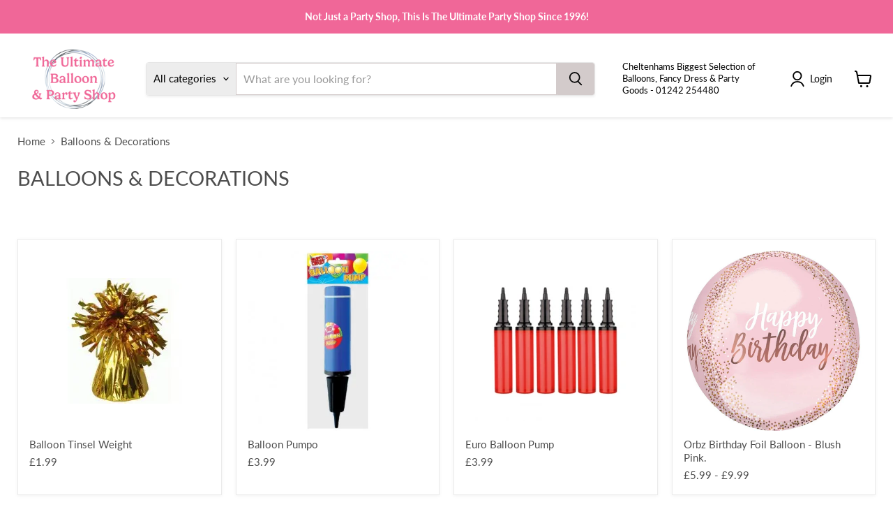

--- FILE ---
content_type: text/html; charset=utf-8
request_url: https://ultimatepartyshop.com/collections/balloons-collections
body_size: 55952
content:
<!doctype html>
<html class="no-js no-touch" lang="en">
  <head>
<!-- SEOAnt Optimize Loading Style --><!-- /SEOAnt Optimize Loading Style -->

    <meta charset="utf-8">
    <meta http-equiv="x-ua-compatible" content="IE=edge">

    <link rel="preconnect" href="https://cdn.shopify.com">
    <link rel="preconnect" href="https://fonts.shopifycdn.com">
    <link rel="preconnect" href="https://v.shopify.com">
    <link rel="preconnect" href="https://cdn.shopifycloud.com">

    <title>Balloons &amp; Decorations | Cheltenham’s #1 Balloon, Fancy Dress &amp; Party — The Ultimate Balloon And Party Shop</title>

    
      <meta name="description" content="| Cheltenham’s #1 Balloon, Fancy Dress &amp; Party Shop">
    

    
      <link rel="shortcut icon" href="//ultimatepartyshop.com/cdn/shop/files/Untitled-10_16d8cdef-d0fe-4860-ac47-3cc96029108c_32x32.png?v=1745355307" type="image/png">
    

    
      <link rel="canonical" href="https://ultimatepartyshop.com/collections/balloons-collections" />
    

    <meta name="viewport" content="width=device-width">

    
    





<meta property="og:site_name" content="The Ultimate Balloon And Party Shop">
<meta property="og:url" content="https://ultimatepartyshop.com/collections/balloons-collections">
<meta property="og:title" content="Balloons &amp; Decorations | Cheltenham’s #1 Balloon, Fancy Dress &amp; Party">
<meta property="og:type" content="website">
<meta property="og:description" content="| Cheltenham’s #1 Balloon, Fancy Dress &amp; Party Shop">




    
    
    

    
    
    <meta
      property="og:image"
      content="https://ultimatepartyshop.com/cdn/shop/files/Untitled-18_fdc134cb-99f4-4d0c-a200-5f433c4f5251_1200x675.png?v=1745573504"
    />
    <meta
      property="og:image:secure_url"
      content="https://ultimatepartyshop.com/cdn/shop/files/Untitled-18_fdc134cb-99f4-4d0c-a200-5f433c4f5251_1200x675.png?v=1745573504"
    />
    <meta property="og:image:width" content="1200" />
    <meta property="og:image:height" content="675" />
    
    
    <meta property="og:image:alt" content="Social media image" />
  








  <meta name="twitter:site" content="@UltimatePartyUk">





<meta name="twitter:title" content="Balloons &amp; Decorations | Cheltenham’s #1 Balloon, Fancy Dress &amp; Party">
<meta name="twitter:description" content="| Cheltenham’s #1 Balloon, Fancy Dress &amp; Party Shop">


    
    
    
      
      
      <meta name="twitter:card" content="summary_large_image">
    
    
    <meta
      property="twitter:image"
      content="https://ultimatepartyshop.com/cdn/shop/files/Untitled-18_fdc134cb-99f4-4d0c-a200-5f433c4f5251_1200x600_crop_center.png?v=1745573504"
    />
    <meta property="twitter:image:width" content="1200" />
    <meta property="twitter:image:height" content="600" />
    
    
    <meta property="twitter:image:alt" content="Social media image" />
  



    <link rel="preload" href="//ultimatepartyshop.com/cdn/fonts/lato/lato_n4.c3b93d431f0091c8be23185e15c9d1fee1e971c5.woff2" as="font" crossorigin="anonymous">
    <link rel="preload" as="style" href="//ultimatepartyshop.com/cdn/shop/t/30/assets/theme.s.min.css?v=139010045870014836941768567048">

    <script>window.performance && window.performance.mark && window.performance.mark('shopify.content_for_header.start');</script><meta name="google-site-verification" content="vi2v7Kn68w90pDxhfzB3BsZiVyZnld_yrkbcWOhnFV8">
<meta id="shopify-digital-wallet" name="shopify-digital-wallet" content="/22708907/digital_wallets/dialog">
<meta name="shopify-checkout-api-token" content="7a7551befb60a3b21ca65236fa17367b">
<link rel="alternate" type="application/atom+xml" title="Feed" href="/collections/balloons-collections.atom" />
<link rel="next" href="/collections/balloons-collections?page=2">
<link rel="alternate" type="application/json+oembed" href="https://ultimatepartyshop.com/collections/balloons-collections.oembed">
<script async="async" src="/checkouts/internal/preloads.js?locale=en-GB"></script>
<link rel="preconnect" href="https://shop.app" crossorigin="anonymous">
<script async="async" src="https://shop.app/checkouts/internal/preloads.js?locale=en-GB&shop_id=22708907" crossorigin="anonymous"></script>
<script id="shopify-features" type="application/json">{"accessToken":"7a7551befb60a3b21ca65236fa17367b","betas":["rich-media-storefront-analytics"],"domain":"ultimatepartyshop.com","predictiveSearch":true,"shopId":22708907,"locale":"en"}</script>
<script>var Shopify = Shopify || {};
Shopify.shop = "the-ultimate-party-shop-ltd.myshopify.com";
Shopify.locale = "en";
Shopify.currency = {"active":"GBP","rate":"1.0"};
Shopify.country = "GB";
Shopify.theme = {"name":"Copy of Updated copy of Current Store with SEOant","id":152041652448,"schema_name":"Empire","schema_version":"12.0.0","theme_store_id":838,"role":"main"};
Shopify.theme.handle = "null";
Shopify.theme.style = {"id":null,"handle":null};
Shopify.cdnHost = "ultimatepartyshop.com/cdn";
Shopify.routes = Shopify.routes || {};
Shopify.routes.root = "/";</script>
<script type="module">!function(o){(o.Shopify=o.Shopify||{}).modules=!0}(window);</script>
<script>!function(o){function n(){var o=[];function n(){o.push(Array.prototype.slice.apply(arguments))}return n.q=o,n}var t=o.Shopify=o.Shopify||{};t.loadFeatures=n(),t.autoloadFeatures=n()}(window);</script>
<script>
  window.ShopifyPay = window.ShopifyPay || {};
  window.ShopifyPay.apiHost = "shop.app\/pay";
  window.ShopifyPay.redirectState = null;
</script>
<script id="shop-js-analytics" type="application/json">{"pageType":"collection"}</script>
<script defer="defer" async type="module" src="//ultimatepartyshop.com/cdn/shopifycloud/shop-js/modules/v2/client.init-shop-cart-sync_BT-GjEfc.en.esm.js"></script>
<script defer="defer" async type="module" src="//ultimatepartyshop.com/cdn/shopifycloud/shop-js/modules/v2/chunk.common_D58fp_Oc.esm.js"></script>
<script defer="defer" async type="module" src="//ultimatepartyshop.com/cdn/shopifycloud/shop-js/modules/v2/chunk.modal_xMitdFEc.esm.js"></script>
<script type="module">
  await import("//ultimatepartyshop.com/cdn/shopifycloud/shop-js/modules/v2/client.init-shop-cart-sync_BT-GjEfc.en.esm.js");
await import("//ultimatepartyshop.com/cdn/shopifycloud/shop-js/modules/v2/chunk.common_D58fp_Oc.esm.js");
await import("//ultimatepartyshop.com/cdn/shopifycloud/shop-js/modules/v2/chunk.modal_xMitdFEc.esm.js");

  window.Shopify.SignInWithShop?.initShopCartSync?.({"fedCMEnabled":true,"windoidEnabled":true});

</script>
<script>
  window.Shopify = window.Shopify || {};
  if (!window.Shopify.featureAssets) window.Shopify.featureAssets = {};
  window.Shopify.featureAssets['shop-js'] = {"shop-cart-sync":["modules/v2/client.shop-cart-sync_DZOKe7Ll.en.esm.js","modules/v2/chunk.common_D58fp_Oc.esm.js","modules/v2/chunk.modal_xMitdFEc.esm.js"],"init-fed-cm":["modules/v2/client.init-fed-cm_B6oLuCjv.en.esm.js","modules/v2/chunk.common_D58fp_Oc.esm.js","modules/v2/chunk.modal_xMitdFEc.esm.js"],"shop-cash-offers":["modules/v2/client.shop-cash-offers_D2sdYoxE.en.esm.js","modules/v2/chunk.common_D58fp_Oc.esm.js","modules/v2/chunk.modal_xMitdFEc.esm.js"],"shop-login-button":["modules/v2/client.shop-login-button_QeVjl5Y3.en.esm.js","modules/v2/chunk.common_D58fp_Oc.esm.js","modules/v2/chunk.modal_xMitdFEc.esm.js"],"pay-button":["modules/v2/client.pay-button_DXTOsIq6.en.esm.js","modules/v2/chunk.common_D58fp_Oc.esm.js","modules/v2/chunk.modal_xMitdFEc.esm.js"],"shop-button":["modules/v2/client.shop-button_DQZHx9pm.en.esm.js","modules/v2/chunk.common_D58fp_Oc.esm.js","modules/v2/chunk.modal_xMitdFEc.esm.js"],"avatar":["modules/v2/client.avatar_BTnouDA3.en.esm.js"],"init-windoid":["modules/v2/client.init-windoid_CR1B-cfM.en.esm.js","modules/v2/chunk.common_D58fp_Oc.esm.js","modules/v2/chunk.modal_xMitdFEc.esm.js"],"init-shop-for-new-customer-accounts":["modules/v2/client.init-shop-for-new-customer-accounts_C_vY_xzh.en.esm.js","modules/v2/client.shop-login-button_QeVjl5Y3.en.esm.js","modules/v2/chunk.common_D58fp_Oc.esm.js","modules/v2/chunk.modal_xMitdFEc.esm.js"],"init-shop-email-lookup-coordinator":["modules/v2/client.init-shop-email-lookup-coordinator_BI7n9ZSv.en.esm.js","modules/v2/chunk.common_D58fp_Oc.esm.js","modules/v2/chunk.modal_xMitdFEc.esm.js"],"init-shop-cart-sync":["modules/v2/client.init-shop-cart-sync_BT-GjEfc.en.esm.js","modules/v2/chunk.common_D58fp_Oc.esm.js","modules/v2/chunk.modal_xMitdFEc.esm.js"],"shop-toast-manager":["modules/v2/client.shop-toast-manager_DiYdP3xc.en.esm.js","modules/v2/chunk.common_D58fp_Oc.esm.js","modules/v2/chunk.modal_xMitdFEc.esm.js"],"init-customer-accounts":["modules/v2/client.init-customer-accounts_D9ZNqS-Q.en.esm.js","modules/v2/client.shop-login-button_QeVjl5Y3.en.esm.js","modules/v2/chunk.common_D58fp_Oc.esm.js","modules/v2/chunk.modal_xMitdFEc.esm.js"],"init-customer-accounts-sign-up":["modules/v2/client.init-customer-accounts-sign-up_iGw4briv.en.esm.js","modules/v2/client.shop-login-button_QeVjl5Y3.en.esm.js","modules/v2/chunk.common_D58fp_Oc.esm.js","modules/v2/chunk.modal_xMitdFEc.esm.js"],"shop-follow-button":["modules/v2/client.shop-follow-button_CqMgW2wH.en.esm.js","modules/v2/chunk.common_D58fp_Oc.esm.js","modules/v2/chunk.modal_xMitdFEc.esm.js"],"checkout-modal":["modules/v2/client.checkout-modal_xHeaAweL.en.esm.js","modules/v2/chunk.common_D58fp_Oc.esm.js","modules/v2/chunk.modal_xMitdFEc.esm.js"],"shop-login":["modules/v2/client.shop-login_D91U-Q7h.en.esm.js","modules/v2/chunk.common_D58fp_Oc.esm.js","modules/v2/chunk.modal_xMitdFEc.esm.js"],"lead-capture":["modules/v2/client.lead-capture_BJmE1dJe.en.esm.js","modules/v2/chunk.common_D58fp_Oc.esm.js","modules/v2/chunk.modal_xMitdFEc.esm.js"],"payment-terms":["modules/v2/client.payment-terms_Ci9AEqFq.en.esm.js","modules/v2/chunk.common_D58fp_Oc.esm.js","modules/v2/chunk.modal_xMitdFEc.esm.js"]};
</script>
<script>(function() {
  var isLoaded = false;
  function asyncLoad() {
    if (isLoaded) return;
    isLoaded = true;
    var urls = ["https:\/\/cdn.nfcube.com\/instafeed-5e818cbcfad9accc6bfe0eb8147dfecc.js?shop=the-ultimate-party-shop-ltd.myshopify.com","https:\/\/festival.meggnoapps.com\/sfy\/assets\/qDuhJjyrrnyzxqJ\/js\/widget.js?shop=the-ultimate-party-shop-ltd.myshopify.com"];
    for (var i = 0; i < urls.length; i++) {
      var s = document.createElement('script');
      s.type = 'text/javascript';
      s.async = true;
      s.src = urls[i];
      var x = document.getElementsByTagName('script')[0];
      x.parentNode.insertBefore(s, x);
    }
  };
  if(window.attachEvent) {
    window.attachEvent('onload', asyncLoad);
  } else {
    window.addEventListener('load', asyncLoad, false);
  }
})();</script>
<script id="__st">var __st={"a":22708907,"offset":0,"reqid":"e86675b9-cd52-4ec1-8861-23190cd3b6aa-1769137310","pageurl":"ultimatepartyshop.com\/collections\/balloons-collections","u":"9afead837b76","p":"collection","rtyp":"collection","rid":39370588225};</script>
<script>window.ShopifyPaypalV4VisibilityTracking = true;</script>
<script id="captcha-bootstrap">!function(){'use strict';const t='contact',e='account',n='new_comment',o=[[t,t],['blogs',n],['comments',n],[t,'customer']],c=[[e,'customer_login'],[e,'guest_login'],[e,'recover_customer_password'],[e,'create_customer']],r=t=>t.map((([t,e])=>`form[action*='/${t}']:not([data-nocaptcha='true']) input[name='form_type'][value='${e}']`)).join(','),a=t=>()=>t?[...document.querySelectorAll(t)].map((t=>t.form)):[];function s(){const t=[...o],e=r(t);return a(e)}const i='password',u='form_key',d=['recaptcha-v3-token','g-recaptcha-response','h-captcha-response',i],f=()=>{try{return window.sessionStorage}catch{return}},m='__shopify_v',_=t=>t.elements[u];function p(t,e,n=!1){try{const o=window.sessionStorage,c=JSON.parse(o.getItem(e)),{data:r}=function(t){const{data:e,action:n}=t;return t[m]||n?{data:e,action:n}:{data:t,action:n}}(c);for(const[e,n]of Object.entries(r))t.elements[e]&&(t.elements[e].value=n);n&&o.removeItem(e)}catch(o){console.error('form repopulation failed',{error:o})}}const l='form_type',E='cptcha';function T(t){t.dataset[E]=!0}const w=window,h=w.document,L='Shopify',v='ce_forms',y='captcha';let A=!1;((t,e)=>{const n=(g='f06e6c50-85a8-45c8-87d0-21a2b65856fe',I='https://cdn.shopify.com/shopifycloud/storefront-forms-hcaptcha/ce_storefront_forms_captcha_hcaptcha.v1.5.2.iife.js',D={infoText:'Protected by hCaptcha',privacyText:'Privacy',termsText:'Terms'},(t,e,n)=>{const o=w[L][v],c=o.bindForm;if(c)return c(t,g,e,D).then(n);var r;o.q.push([[t,g,e,D],n]),r=I,A||(h.body.append(Object.assign(h.createElement('script'),{id:'captcha-provider',async:!0,src:r})),A=!0)});var g,I,D;w[L]=w[L]||{},w[L][v]=w[L][v]||{},w[L][v].q=[],w[L][y]=w[L][y]||{},w[L][y].protect=function(t,e){n(t,void 0,e),T(t)},Object.freeze(w[L][y]),function(t,e,n,w,h,L){const[v,y,A,g]=function(t,e,n){const i=e?o:[],u=t?c:[],d=[...i,...u],f=r(d),m=r(i),_=r(d.filter((([t,e])=>n.includes(e))));return[a(f),a(m),a(_),s()]}(w,h,L),I=t=>{const e=t.target;return e instanceof HTMLFormElement?e:e&&e.form},D=t=>v().includes(t);t.addEventListener('submit',(t=>{const e=I(t);if(!e)return;const n=D(e)&&!e.dataset.hcaptchaBound&&!e.dataset.recaptchaBound,o=_(e),c=g().includes(e)&&(!o||!o.value);(n||c)&&t.preventDefault(),c&&!n&&(function(t){try{if(!f())return;!function(t){const e=f();if(!e)return;const n=_(t);if(!n)return;const o=n.value;o&&e.removeItem(o)}(t);const e=Array.from(Array(32),(()=>Math.random().toString(36)[2])).join('');!function(t,e){_(t)||t.append(Object.assign(document.createElement('input'),{type:'hidden',name:u})),t.elements[u].value=e}(t,e),function(t,e){const n=f();if(!n)return;const o=[...t.querySelectorAll(`input[type='${i}']`)].map((({name:t})=>t)),c=[...d,...o],r={};for(const[a,s]of new FormData(t).entries())c.includes(a)||(r[a]=s);n.setItem(e,JSON.stringify({[m]:1,action:t.action,data:r}))}(t,e)}catch(e){console.error('failed to persist form',e)}}(e),e.submit())}));const S=(t,e)=>{t&&!t.dataset[E]&&(n(t,e.some((e=>e===t))),T(t))};for(const o of['focusin','change'])t.addEventListener(o,(t=>{const e=I(t);D(e)&&S(e,y())}));const B=e.get('form_key'),M=e.get(l),P=B&&M;t.addEventListener('DOMContentLoaded',(()=>{const t=y();if(P)for(const e of t)e.elements[l].value===M&&p(e,B);[...new Set([...A(),...v().filter((t=>'true'===t.dataset.shopifyCaptcha))])].forEach((e=>S(e,t)))}))}(h,new URLSearchParams(w.location.search),n,t,e,['guest_login'])})(!0,!0)}();</script>
<script integrity="sha256-4kQ18oKyAcykRKYeNunJcIwy7WH5gtpwJnB7kiuLZ1E=" data-source-attribution="shopify.loadfeatures" defer="defer" src="//ultimatepartyshop.com/cdn/shopifycloud/storefront/assets/storefront/load_feature-a0a9edcb.js" crossorigin="anonymous"></script>
<script crossorigin="anonymous" defer="defer" src="//ultimatepartyshop.com/cdn/shopifycloud/storefront/assets/shopify_pay/storefront-65b4c6d7.js?v=20250812"></script>
<script data-source-attribution="shopify.dynamic_checkout.dynamic.init">var Shopify=Shopify||{};Shopify.PaymentButton=Shopify.PaymentButton||{isStorefrontPortableWallets:!0,init:function(){window.Shopify.PaymentButton.init=function(){};var t=document.createElement("script");t.src="https://ultimatepartyshop.com/cdn/shopifycloud/portable-wallets/latest/portable-wallets.en.js",t.type="module",document.head.appendChild(t)}};
</script>
<script data-source-attribution="shopify.dynamic_checkout.buyer_consent">
  function portableWalletsHideBuyerConsent(e){var t=document.getElementById("shopify-buyer-consent"),n=document.getElementById("shopify-subscription-policy-button");t&&n&&(t.classList.add("hidden"),t.setAttribute("aria-hidden","true"),n.removeEventListener("click",e))}function portableWalletsShowBuyerConsent(e){var t=document.getElementById("shopify-buyer-consent"),n=document.getElementById("shopify-subscription-policy-button");t&&n&&(t.classList.remove("hidden"),t.removeAttribute("aria-hidden"),n.addEventListener("click",e))}window.Shopify?.PaymentButton&&(window.Shopify.PaymentButton.hideBuyerConsent=portableWalletsHideBuyerConsent,window.Shopify.PaymentButton.showBuyerConsent=portableWalletsShowBuyerConsent);
</script>
<script data-source-attribution="shopify.dynamic_checkout.cart.bootstrap">document.addEventListener("DOMContentLoaded",(function(){function t(){return document.querySelector("shopify-accelerated-checkout-cart, shopify-accelerated-checkout")}if(t())Shopify.PaymentButton.init();else{new MutationObserver((function(e,n){t()&&(Shopify.PaymentButton.init(),n.disconnect())})).observe(document.body,{childList:!0,subtree:!0})}}));
</script>
<script id='scb4127' type='text/javascript' async='' src='https://ultimatepartyshop.com/cdn/shopifycloud/privacy-banner/storefront-banner.js'></script><link id="shopify-accelerated-checkout-styles" rel="stylesheet" media="screen" href="https://ultimatepartyshop.com/cdn/shopifycloud/portable-wallets/latest/accelerated-checkout-backwards-compat.css" crossorigin="anonymous">
<style id="shopify-accelerated-checkout-cart">
        #shopify-buyer-consent {
  margin-top: 1em;
  display: inline-block;
  width: 100%;
}

#shopify-buyer-consent.hidden {
  display: none;
}

#shopify-subscription-policy-button {
  background: none;
  border: none;
  padding: 0;
  text-decoration: underline;
  font-size: inherit;
  cursor: pointer;
}

#shopify-subscription-policy-button::before {
  box-shadow: none;
}

      </style>

<script>window.performance && window.performance.mark && window.performance.mark('shopify.content_for_header.end');</script>

    <!-- SEOAnt Optimize Loading --> 

<link
    rel="stylesheet"
    href="//ultimatepartyshop.com/cdn/shop/t/30/assets/theme.s.min.css?v=139010045870014836941768567048">
<!-- /SEOAnt Optimize Loading -->

    

    
    <script>
      window.Theme = window.Theme || {};
      window.Theme.version = '12.0.0';
      window.Theme.name = 'Empire';
      window.Theme.routes = {
        "root_url": "/",
        "account_url": "/account",
        "account_login_url": "https://ultimatepartyshop.com/customer_authentication/redirect?locale=en&region_country=GB",
        "account_logout_url": "/account/logout",
        "account_register_url": "https://shopify.com/22708907/account?locale=en",
        "account_addresses_url": "/account/addresses",
        "collections_url": "/collections",
        "all_products_collection_url": "/collections/all",
        "search_url": "/search",
        "predictive_search_url": "/search/suggest",
        "cart_url": "/cart",
        "cart_add_url": "/cart/add",
        "cart_change_url": "/cart/change",
        "cart_clear_url": "/cart/clear",
        "product_recommendations_url": "/recommendations/products",
      };
    </script>
    


    <style>
      .custom-html--container .rte>iframe {
        max-width: 100%;
      }
    </style>
  <!-- BEGIN app block: shopify://apps/seowill-seoant-ai-seo/blocks/seoant-core/8e57283b-dcb0-4f7b-a947-fb5c57a0d59d -->
<!--SEOAnt Core By SEOAnt Teams, v0.1.6 START -->






<!-- SON-LD generated By SEOAnt END -->



<!-- Start : SEOAnt BrokenLink Redirect --><script type="text/javascript">
    !function(t){var e={};function r(n){if(e[n])return e[n].exports;var o=e[n]={i:n,l:!1,exports:{}};return t[n].call(o.exports,o,o.exports,r),o.l=!0,o.exports}r.m=t,r.c=e,r.d=function(t,e,n){r.o(t,e)||Object.defineProperty(t,e,{enumerable:!0,get:n})},r.r=function(t){"undefined"!==typeof Symbol&&Symbol.toStringTag&&Object.defineProperty(t,Symbol.toStringTag,{value:"Module"}),Object.defineProperty(t,"__esModule",{value:!0})},r.t=function(t,e){if(1&e&&(t=r(t)),8&e)return t;if(4&e&&"object"===typeof t&&t&&t.__esModule)return t;var n=Object.create(null);if(r.r(n),Object.defineProperty(n,"default",{enumerable:!0,value:t}),2&e&&"string"!=typeof t)for(var o in t)r.d(n,o,function(e){return t[e]}.bind(null,o));return n},r.n=function(t){var e=t&&t.__esModule?function(){return t.default}:function(){return t};return r.d(e,"a",e),e},r.o=function(t,e){return Object.prototype.hasOwnProperty.call(t,e)},r.p="",r(r.s=11)}([function(t,e,r){"use strict";var n=r(2),o=Object.prototype.toString;function i(t){return"[object Array]"===o.call(t)}function a(t){return"undefined"===typeof t}function u(t){return null!==t&&"object"===typeof t}function s(t){return"[object Function]"===o.call(t)}function c(t,e){if(null!==t&&"undefined"!==typeof t)if("object"!==typeof t&&(t=[t]),i(t))for(var r=0,n=t.length;r<n;r++)e.call(null,t[r],r,t);else for(var o in t)Object.prototype.hasOwnProperty.call(t,o)&&e.call(null,t[o],o,t)}t.exports={isArray:i,isArrayBuffer:function(t){return"[object ArrayBuffer]"===o.call(t)},isBuffer:function(t){return null!==t&&!a(t)&&null!==t.constructor&&!a(t.constructor)&&"function"===typeof t.constructor.isBuffer&&t.constructor.isBuffer(t)},isFormData:function(t){return"undefined"!==typeof FormData&&t instanceof FormData},isArrayBufferView:function(t){return"undefined"!==typeof ArrayBuffer&&ArrayBuffer.isView?ArrayBuffer.isView(t):t&&t.buffer&&t.buffer instanceof ArrayBuffer},isString:function(t){return"string"===typeof t},isNumber:function(t){return"number"===typeof t},isObject:u,isUndefined:a,isDate:function(t){return"[object Date]"===o.call(t)},isFile:function(t){return"[object File]"===o.call(t)},isBlob:function(t){return"[object Blob]"===o.call(t)},isFunction:s,isStream:function(t){return u(t)&&s(t.pipe)},isURLSearchParams:function(t){return"undefined"!==typeof URLSearchParams&&t instanceof URLSearchParams},isStandardBrowserEnv:function(){return("undefined"===typeof navigator||"ReactNative"!==navigator.product&&"NativeScript"!==navigator.product&&"NS"!==navigator.product)&&("undefined"!==typeof window&&"undefined"!==typeof document)},forEach:c,merge:function t(){var e={};function r(r,n){"object"===typeof e[n]&&"object"===typeof r?e[n]=t(e[n],r):e[n]=r}for(var n=0,o=arguments.length;n<o;n++)c(arguments[n],r);return e},deepMerge:function t(){var e={};function r(r,n){"object"===typeof e[n]&&"object"===typeof r?e[n]=t(e[n],r):e[n]="object"===typeof r?t({},r):r}for(var n=0,o=arguments.length;n<o;n++)c(arguments[n],r);return e},extend:function(t,e,r){return c(e,(function(e,o){t[o]=r&&"function"===typeof e?n(e,r):e})),t},trim:function(t){return t.replace(/^\s*/,"").replace(/\s*$/,"")}}},function(t,e,r){t.exports=r(12)},function(t,e,r){"use strict";t.exports=function(t,e){return function(){for(var r=new Array(arguments.length),n=0;n<r.length;n++)r[n]=arguments[n];return t.apply(e,r)}}},function(t,e,r){"use strict";var n=r(0);function o(t){return encodeURIComponent(t).replace(/%40/gi,"@").replace(/%3A/gi,":").replace(/%24/g,"$").replace(/%2C/gi,",").replace(/%20/g,"+").replace(/%5B/gi,"[").replace(/%5D/gi,"]")}t.exports=function(t,e,r){if(!e)return t;var i;if(r)i=r(e);else if(n.isURLSearchParams(e))i=e.toString();else{var a=[];n.forEach(e,(function(t,e){null!==t&&"undefined"!==typeof t&&(n.isArray(t)?e+="[]":t=[t],n.forEach(t,(function(t){n.isDate(t)?t=t.toISOString():n.isObject(t)&&(t=JSON.stringify(t)),a.push(o(e)+"="+o(t))})))})),i=a.join("&")}if(i){var u=t.indexOf("#");-1!==u&&(t=t.slice(0,u)),t+=(-1===t.indexOf("?")?"?":"&")+i}return t}},function(t,e,r){"use strict";t.exports=function(t){return!(!t||!t.__CANCEL__)}},function(t,e,r){"use strict";(function(e){var n=r(0),o=r(19),i={"Content-Type":"application/x-www-form-urlencoded"};function a(t,e){!n.isUndefined(t)&&n.isUndefined(t["Content-Type"])&&(t["Content-Type"]=e)}var u={adapter:function(){var t;return("undefined"!==typeof XMLHttpRequest||"undefined"!==typeof e&&"[object process]"===Object.prototype.toString.call(e))&&(t=r(6)),t}(),transformRequest:[function(t,e){return o(e,"Accept"),o(e,"Content-Type"),n.isFormData(t)||n.isArrayBuffer(t)||n.isBuffer(t)||n.isStream(t)||n.isFile(t)||n.isBlob(t)?t:n.isArrayBufferView(t)?t.buffer:n.isURLSearchParams(t)?(a(e,"application/x-www-form-urlencoded;charset=utf-8"),t.toString()):n.isObject(t)?(a(e,"application/json;charset=utf-8"),JSON.stringify(t)):t}],transformResponse:[function(t){if("string"===typeof t)try{t=JSON.parse(t)}catch(e){}return t}],timeout:0,xsrfCookieName:"XSRF-TOKEN",xsrfHeaderName:"X-XSRF-TOKEN",maxContentLength:-1,validateStatus:function(t){return t>=200&&t<300},headers:{common:{Accept:"application/json, text/plain, */*"}}};n.forEach(["delete","get","head"],(function(t){u.headers[t]={}})),n.forEach(["post","put","patch"],(function(t){u.headers[t]=n.merge(i)})),t.exports=u}).call(this,r(18))},function(t,e,r){"use strict";var n=r(0),o=r(20),i=r(3),a=r(22),u=r(25),s=r(26),c=r(7);t.exports=function(t){return new Promise((function(e,f){var l=t.data,p=t.headers;n.isFormData(l)&&delete p["Content-Type"];var h=new XMLHttpRequest;if(t.auth){var d=t.auth.username||"",m=t.auth.password||"";p.Authorization="Basic "+btoa(d+":"+m)}var y=a(t.baseURL,t.url);if(h.open(t.method.toUpperCase(),i(y,t.params,t.paramsSerializer),!0),h.timeout=t.timeout,h.onreadystatechange=function(){if(h&&4===h.readyState&&(0!==h.status||h.responseURL&&0===h.responseURL.indexOf("file:"))){var r="getAllResponseHeaders"in h?u(h.getAllResponseHeaders()):null,n={data:t.responseType&&"text"!==t.responseType?h.response:h.responseText,status:h.status,statusText:h.statusText,headers:r,config:t,request:h};o(e,f,n),h=null}},h.onabort=function(){h&&(f(c("Request aborted",t,"ECONNABORTED",h)),h=null)},h.onerror=function(){f(c("Network Error",t,null,h)),h=null},h.ontimeout=function(){var e="timeout of "+t.timeout+"ms exceeded";t.timeoutErrorMessage&&(e=t.timeoutErrorMessage),f(c(e,t,"ECONNABORTED",h)),h=null},n.isStandardBrowserEnv()){var v=r(27),g=(t.withCredentials||s(y))&&t.xsrfCookieName?v.read(t.xsrfCookieName):void 0;g&&(p[t.xsrfHeaderName]=g)}if("setRequestHeader"in h&&n.forEach(p,(function(t,e){"undefined"===typeof l&&"content-type"===e.toLowerCase()?delete p[e]:h.setRequestHeader(e,t)})),n.isUndefined(t.withCredentials)||(h.withCredentials=!!t.withCredentials),t.responseType)try{h.responseType=t.responseType}catch(w){if("json"!==t.responseType)throw w}"function"===typeof t.onDownloadProgress&&h.addEventListener("progress",t.onDownloadProgress),"function"===typeof t.onUploadProgress&&h.upload&&h.upload.addEventListener("progress",t.onUploadProgress),t.cancelToken&&t.cancelToken.promise.then((function(t){h&&(h.abort(),f(t),h=null)})),void 0===l&&(l=null),h.send(l)}))}},function(t,e,r){"use strict";var n=r(21);t.exports=function(t,e,r,o,i){var a=new Error(t);return n(a,e,r,o,i)}},function(t,e,r){"use strict";var n=r(0);t.exports=function(t,e){e=e||{};var r={},o=["url","method","params","data"],i=["headers","auth","proxy"],a=["baseURL","url","transformRequest","transformResponse","paramsSerializer","timeout","withCredentials","adapter","responseType","xsrfCookieName","xsrfHeaderName","onUploadProgress","onDownloadProgress","maxContentLength","validateStatus","maxRedirects","httpAgent","httpsAgent","cancelToken","socketPath"];n.forEach(o,(function(t){"undefined"!==typeof e[t]&&(r[t]=e[t])})),n.forEach(i,(function(o){n.isObject(e[o])?r[o]=n.deepMerge(t[o],e[o]):"undefined"!==typeof e[o]?r[o]=e[o]:n.isObject(t[o])?r[o]=n.deepMerge(t[o]):"undefined"!==typeof t[o]&&(r[o]=t[o])})),n.forEach(a,(function(n){"undefined"!==typeof e[n]?r[n]=e[n]:"undefined"!==typeof t[n]&&(r[n]=t[n])}));var u=o.concat(i).concat(a),s=Object.keys(e).filter((function(t){return-1===u.indexOf(t)}));return n.forEach(s,(function(n){"undefined"!==typeof e[n]?r[n]=e[n]:"undefined"!==typeof t[n]&&(r[n]=t[n])})),r}},function(t,e,r){"use strict";function n(t){this.message=t}n.prototype.toString=function(){return"Cancel"+(this.message?": "+this.message:"")},n.prototype.__CANCEL__=!0,t.exports=n},function(t,e,r){t.exports=r(13)},function(t,e,r){t.exports=r(30)},function(t,e,r){var n=function(t){"use strict";var e=Object.prototype,r=e.hasOwnProperty,n="function"===typeof Symbol?Symbol:{},o=n.iterator||"@@iterator",i=n.asyncIterator||"@@asyncIterator",a=n.toStringTag||"@@toStringTag";function u(t,e,r){return Object.defineProperty(t,e,{value:r,enumerable:!0,configurable:!0,writable:!0}),t[e]}try{u({},"")}catch(S){u=function(t,e,r){return t[e]=r}}function s(t,e,r,n){var o=e&&e.prototype instanceof l?e:l,i=Object.create(o.prototype),a=new L(n||[]);return i._invoke=function(t,e,r){var n="suspendedStart";return function(o,i){if("executing"===n)throw new Error("Generator is already running");if("completed"===n){if("throw"===o)throw i;return j()}for(r.method=o,r.arg=i;;){var a=r.delegate;if(a){var u=x(a,r);if(u){if(u===f)continue;return u}}if("next"===r.method)r.sent=r._sent=r.arg;else if("throw"===r.method){if("suspendedStart"===n)throw n="completed",r.arg;r.dispatchException(r.arg)}else"return"===r.method&&r.abrupt("return",r.arg);n="executing";var s=c(t,e,r);if("normal"===s.type){if(n=r.done?"completed":"suspendedYield",s.arg===f)continue;return{value:s.arg,done:r.done}}"throw"===s.type&&(n="completed",r.method="throw",r.arg=s.arg)}}}(t,r,a),i}function c(t,e,r){try{return{type:"normal",arg:t.call(e,r)}}catch(S){return{type:"throw",arg:S}}}t.wrap=s;var f={};function l(){}function p(){}function h(){}var d={};d[o]=function(){return this};var m=Object.getPrototypeOf,y=m&&m(m(T([])));y&&y!==e&&r.call(y,o)&&(d=y);var v=h.prototype=l.prototype=Object.create(d);function g(t){["next","throw","return"].forEach((function(e){u(t,e,(function(t){return this._invoke(e,t)}))}))}function w(t,e){var n;this._invoke=function(o,i){function a(){return new e((function(n,a){!function n(o,i,a,u){var s=c(t[o],t,i);if("throw"!==s.type){var f=s.arg,l=f.value;return l&&"object"===typeof l&&r.call(l,"__await")?e.resolve(l.__await).then((function(t){n("next",t,a,u)}),(function(t){n("throw",t,a,u)})):e.resolve(l).then((function(t){f.value=t,a(f)}),(function(t){return n("throw",t,a,u)}))}u(s.arg)}(o,i,n,a)}))}return n=n?n.then(a,a):a()}}function x(t,e){var r=t.iterator[e.method];if(void 0===r){if(e.delegate=null,"throw"===e.method){if(t.iterator.return&&(e.method="return",e.arg=void 0,x(t,e),"throw"===e.method))return f;e.method="throw",e.arg=new TypeError("The iterator does not provide a 'throw' method")}return f}var n=c(r,t.iterator,e.arg);if("throw"===n.type)return e.method="throw",e.arg=n.arg,e.delegate=null,f;var o=n.arg;return o?o.done?(e[t.resultName]=o.value,e.next=t.nextLoc,"return"!==e.method&&(e.method="next",e.arg=void 0),e.delegate=null,f):o:(e.method="throw",e.arg=new TypeError("iterator result is not an object"),e.delegate=null,f)}function b(t){var e={tryLoc:t[0]};1 in t&&(e.catchLoc=t[1]),2 in t&&(e.finallyLoc=t[2],e.afterLoc=t[3]),this.tryEntries.push(e)}function E(t){var e=t.completion||{};e.type="normal",delete e.arg,t.completion=e}function L(t){this.tryEntries=[{tryLoc:"root"}],t.forEach(b,this),this.reset(!0)}function T(t){if(t){var e=t[o];if(e)return e.call(t);if("function"===typeof t.next)return t;if(!isNaN(t.length)){var n=-1,i=function e(){for(;++n<t.length;)if(r.call(t,n))return e.value=t[n],e.done=!1,e;return e.value=void 0,e.done=!0,e};return i.next=i}}return{next:j}}function j(){return{value:void 0,done:!0}}return p.prototype=v.constructor=h,h.constructor=p,p.displayName=u(h,a,"GeneratorFunction"),t.isGeneratorFunction=function(t){var e="function"===typeof t&&t.constructor;return!!e&&(e===p||"GeneratorFunction"===(e.displayName||e.name))},t.mark=function(t){return Object.setPrototypeOf?Object.setPrototypeOf(t,h):(t.__proto__=h,u(t,a,"GeneratorFunction")),t.prototype=Object.create(v),t},t.awrap=function(t){return{__await:t}},g(w.prototype),w.prototype[i]=function(){return this},t.AsyncIterator=w,t.async=function(e,r,n,o,i){void 0===i&&(i=Promise);var a=new w(s(e,r,n,o),i);return t.isGeneratorFunction(r)?a:a.next().then((function(t){return t.done?t.value:a.next()}))},g(v),u(v,a,"Generator"),v[o]=function(){return this},v.toString=function(){return"[object Generator]"},t.keys=function(t){var e=[];for(var r in t)e.push(r);return e.reverse(),function r(){for(;e.length;){var n=e.pop();if(n in t)return r.value=n,r.done=!1,r}return r.done=!0,r}},t.values=T,L.prototype={constructor:L,reset:function(t){if(this.prev=0,this.next=0,this.sent=this._sent=void 0,this.done=!1,this.delegate=null,this.method="next",this.arg=void 0,this.tryEntries.forEach(E),!t)for(var e in this)"t"===e.charAt(0)&&r.call(this,e)&&!isNaN(+e.slice(1))&&(this[e]=void 0)},stop:function(){this.done=!0;var t=this.tryEntries[0].completion;if("throw"===t.type)throw t.arg;return this.rval},dispatchException:function(t){if(this.done)throw t;var e=this;function n(r,n){return a.type="throw",a.arg=t,e.next=r,n&&(e.method="next",e.arg=void 0),!!n}for(var o=this.tryEntries.length-1;o>=0;--o){var i=this.tryEntries[o],a=i.completion;if("root"===i.tryLoc)return n("end");if(i.tryLoc<=this.prev){var u=r.call(i,"catchLoc"),s=r.call(i,"finallyLoc");if(u&&s){if(this.prev<i.catchLoc)return n(i.catchLoc,!0);if(this.prev<i.finallyLoc)return n(i.finallyLoc)}else if(u){if(this.prev<i.catchLoc)return n(i.catchLoc,!0)}else{if(!s)throw new Error("try statement without catch or finally");if(this.prev<i.finallyLoc)return n(i.finallyLoc)}}}},abrupt:function(t,e){for(var n=this.tryEntries.length-1;n>=0;--n){var o=this.tryEntries[n];if(o.tryLoc<=this.prev&&r.call(o,"finallyLoc")&&this.prev<o.finallyLoc){var i=o;break}}i&&("break"===t||"continue"===t)&&i.tryLoc<=e&&e<=i.finallyLoc&&(i=null);var a=i?i.completion:{};return a.type=t,a.arg=e,i?(this.method="next",this.next=i.finallyLoc,f):this.complete(a)},complete:function(t,e){if("throw"===t.type)throw t.arg;return"break"===t.type||"continue"===t.type?this.next=t.arg:"return"===t.type?(this.rval=this.arg=t.arg,this.method="return",this.next="end"):"normal"===t.type&&e&&(this.next=e),f},finish:function(t){for(var e=this.tryEntries.length-1;e>=0;--e){var r=this.tryEntries[e];if(r.finallyLoc===t)return this.complete(r.completion,r.afterLoc),E(r),f}},catch:function(t){for(var e=this.tryEntries.length-1;e>=0;--e){var r=this.tryEntries[e];if(r.tryLoc===t){var n=r.completion;if("throw"===n.type){var o=n.arg;E(r)}return o}}throw new Error("illegal catch attempt")},delegateYield:function(t,e,r){return this.delegate={iterator:T(t),resultName:e,nextLoc:r},"next"===this.method&&(this.arg=void 0),f}},t}(t.exports);try{regeneratorRuntime=n}catch(o){Function("r","regeneratorRuntime = r")(n)}},function(t,e,r){"use strict";var n=r(0),o=r(2),i=r(14),a=r(8);function u(t){var e=new i(t),r=o(i.prototype.request,e);return n.extend(r,i.prototype,e),n.extend(r,e),r}var s=u(r(5));s.Axios=i,s.create=function(t){return u(a(s.defaults,t))},s.Cancel=r(9),s.CancelToken=r(28),s.isCancel=r(4),s.all=function(t){return Promise.all(t)},s.spread=r(29),t.exports=s,t.exports.default=s},function(t,e,r){"use strict";var n=r(0),o=r(3),i=r(15),a=r(16),u=r(8);function s(t){this.defaults=t,this.interceptors={request:new i,response:new i}}s.prototype.request=function(t){"string"===typeof t?(t=arguments[1]||{}).url=arguments[0]:t=t||{},(t=u(this.defaults,t)).method?t.method=t.method.toLowerCase():this.defaults.method?t.method=this.defaults.method.toLowerCase():t.method="get";var e=[a,void 0],r=Promise.resolve(t);for(this.interceptors.request.forEach((function(t){e.unshift(t.fulfilled,t.rejected)})),this.interceptors.response.forEach((function(t){e.push(t.fulfilled,t.rejected)}));e.length;)r=r.then(e.shift(),e.shift());return r},s.prototype.getUri=function(t){return t=u(this.defaults,t),o(t.url,t.params,t.paramsSerializer).replace(/^\?/,"")},n.forEach(["delete","get","head","options"],(function(t){s.prototype[t]=function(e,r){return this.request(n.merge(r||{},{method:t,url:e}))}})),n.forEach(["post","put","patch"],(function(t){s.prototype[t]=function(e,r,o){return this.request(n.merge(o||{},{method:t,url:e,data:r}))}})),t.exports=s},function(t,e,r){"use strict";var n=r(0);function o(){this.handlers=[]}o.prototype.use=function(t,e){return this.handlers.push({fulfilled:t,rejected:e}),this.handlers.length-1},o.prototype.eject=function(t){this.handlers[t]&&(this.handlers[t]=null)},o.prototype.forEach=function(t){n.forEach(this.handlers,(function(e){null!==e&&t(e)}))},t.exports=o},function(t,e,r){"use strict";var n=r(0),o=r(17),i=r(4),a=r(5);function u(t){t.cancelToken&&t.cancelToken.throwIfRequested()}t.exports=function(t){return u(t),t.headers=t.headers||{},t.data=o(t.data,t.headers,t.transformRequest),t.headers=n.merge(t.headers.common||{},t.headers[t.method]||{},t.headers),n.forEach(["delete","get","head","post","put","patch","common"],(function(e){delete t.headers[e]})),(t.adapter||a.adapter)(t).then((function(e){return u(t),e.data=o(e.data,e.headers,t.transformResponse),e}),(function(e){return i(e)||(u(t),e&&e.response&&(e.response.data=o(e.response.data,e.response.headers,t.transformResponse))),Promise.reject(e)}))}},function(t,e,r){"use strict";var n=r(0);t.exports=function(t,e,r){return n.forEach(r,(function(r){t=r(t,e)})),t}},function(t,e){var r,n,o=t.exports={};function i(){throw new Error("setTimeout has not been defined")}function a(){throw new Error("clearTimeout has not been defined")}function u(t){if(r===setTimeout)return setTimeout(t,0);if((r===i||!r)&&setTimeout)return r=setTimeout,setTimeout(t,0);try{return r(t,0)}catch(e){try{return r.call(null,t,0)}catch(e){return r.call(this,t,0)}}}!function(){try{r="function"===typeof setTimeout?setTimeout:i}catch(t){r=i}try{n="function"===typeof clearTimeout?clearTimeout:a}catch(t){n=a}}();var s,c=[],f=!1,l=-1;function p(){f&&s&&(f=!1,s.length?c=s.concat(c):l=-1,c.length&&h())}function h(){if(!f){var t=u(p);f=!0;for(var e=c.length;e;){for(s=c,c=[];++l<e;)s&&s[l].run();l=-1,e=c.length}s=null,f=!1,function(t){if(n===clearTimeout)return clearTimeout(t);if((n===a||!n)&&clearTimeout)return n=clearTimeout,clearTimeout(t);try{n(t)}catch(e){try{return n.call(null,t)}catch(e){return n.call(this,t)}}}(t)}}function d(t,e){this.fun=t,this.array=e}function m(){}o.nextTick=function(t){var e=new Array(arguments.length-1);if(arguments.length>1)for(var r=1;r<arguments.length;r++)e[r-1]=arguments[r];c.push(new d(t,e)),1!==c.length||f||u(h)},d.prototype.run=function(){this.fun.apply(null,this.array)},o.title="browser",o.browser=!0,o.env={},o.argv=[],o.version="",o.versions={},o.on=m,o.addListener=m,o.once=m,o.off=m,o.removeListener=m,o.removeAllListeners=m,o.emit=m,o.prependListener=m,o.prependOnceListener=m,o.listeners=function(t){return[]},o.binding=function(t){throw new Error("process.binding is not supported")},o.cwd=function(){return"/"},o.chdir=function(t){throw new Error("process.chdir is not supported")},o.umask=function(){return 0}},function(t,e,r){"use strict";var n=r(0);t.exports=function(t,e){n.forEach(t,(function(r,n){n!==e&&n.toUpperCase()===e.toUpperCase()&&(t[e]=r,delete t[n])}))}},function(t,e,r){"use strict";var n=r(7);t.exports=function(t,e,r){var o=r.config.validateStatus;!o||o(r.status)?t(r):e(n("Request failed with status code "+r.status,r.config,null,r.request,r))}},function(t,e,r){"use strict";t.exports=function(t,e,r,n,o){return t.config=e,r&&(t.code=r),t.request=n,t.response=o,t.isAxiosError=!0,t.toJSON=function(){return{message:this.message,name:this.name,description:this.description,number:this.number,fileName:this.fileName,lineNumber:this.lineNumber,columnNumber:this.columnNumber,stack:this.stack,config:this.config,code:this.code}},t}},function(t,e,r){"use strict";var n=r(23),o=r(24);t.exports=function(t,e){return t&&!n(e)?o(t,e):e}},function(t,e,r){"use strict";t.exports=function(t){return/^([a-z][a-z\d\+\-\.]*:)?\/\//i.test(t)}},function(t,e,r){"use strict";t.exports=function(t,e){return e?t.replace(/\/+$/,"")+"/"+e.replace(/^\/+/,""):t}},function(t,e,r){"use strict";var n=r(0),o=["age","authorization","content-length","content-type","etag","expires","from","host","if-modified-since","if-unmodified-since","last-modified","location","max-forwards","proxy-authorization","referer","retry-after","user-agent"];t.exports=function(t){var e,r,i,a={};return t?(n.forEach(t.split("\n"),(function(t){if(i=t.indexOf(":"),e=n.trim(t.substr(0,i)).toLowerCase(),r=n.trim(t.substr(i+1)),e){if(a[e]&&o.indexOf(e)>=0)return;a[e]="set-cookie"===e?(a[e]?a[e]:[]).concat([r]):a[e]?a[e]+", "+r:r}})),a):a}},function(t,e,r){"use strict";var n=r(0);t.exports=n.isStandardBrowserEnv()?function(){var t,e=/(msie|trident)/i.test(navigator.userAgent),r=document.createElement("a");function o(t){var n=t;return e&&(r.setAttribute("href",n),n=r.href),r.setAttribute("href",n),{href:r.href,protocol:r.protocol?r.protocol.replace(/:$/,""):"",host:r.host,search:r.search?r.search.replace(/^\?/,""):"",hash:r.hash?r.hash.replace(/^#/,""):"",hostname:r.hostname,port:r.port,pathname:"/"===r.pathname.charAt(0)?r.pathname:"/"+r.pathname}}return t=o(window.location.href),function(e){var r=n.isString(e)?o(e):e;return r.protocol===t.protocol&&r.host===t.host}}():function(){return!0}},function(t,e,r){"use strict";var n=r(0);t.exports=n.isStandardBrowserEnv()?{write:function(t,e,r,o,i,a){var u=[];u.push(t+"="+encodeURIComponent(e)),n.isNumber(r)&&u.push("expires="+new Date(r).toGMTString()),n.isString(o)&&u.push("path="+o),n.isString(i)&&u.push("domain="+i),!0===a&&u.push("secure"),document.cookie=u.join("; ")},read:function(t){var e=document.cookie.match(new RegExp("(^|;\\s*)("+t+")=([^;]*)"));return e?decodeURIComponent(e[3]):null},remove:function(t){this.write(t,"",Date.now()-864e5)}}:{write:function(){},read:function(){return null},remove:function(){}}},function(t,e,r){"use strict";var n=r(9);function o(t){if("function"!==typeof t)throw new TypeError("executor must be a function.");var e;this.promise=new Promise((function(t){e=t}));var r=this;t((function(t){r.reason||(r.reason=new n(t),e(r.reason))}))}o.prototype.throwIfRequested=function(){if(this.reason)throw this.reason},o.source=function(){var t;return{token:new o((function(e){t=e})),cancel:t}},t.exports=o},function(t,e,r){"use strict";t.exports=function(t){return function(e){return t.apply(null,e)}}},function(t,e,r){"use strict";r.r(e);var n=r(1),o=r.n(n);function i(t,e,r,n,o,i,a){try{var u=t[i](a),s=u.value}catch(c){return void r(c)}u.done?e(s):Promise.resolve(s).then(n,o)}function a(t){return function(){var e=this,r=arguments;return new Promise((function(n,o){var a=t.apply(e,r);function u(t){i(a,n,o,u,s,"next",t)}function s(t){i(a,n,o,u,s,"throw",t)}u(void 0)}))}}var u=r(10),s=r.n(u);var c=function(t){return function(t){var e=arguments.length>1&&void 0!==arguments[1]?arguments[1]:{},r=arguments.length>2&&void 0!==arguments[2]?arguments[2]:"GET";return r=r.toUpperCase(),new Promise((function(n){var o;"GET"===r&&(o=s.a.get(t,{params:e})),o.then((function(t){n(t.data)}))}))}("https://api-app.seoant.com/api/v1/receive_id",t,"GET")};function f(){return(f=a(o.a.mark((function t(e,r,n){var i;return o.a.wrap((function(t){for(;;)switch(t.prev=t.next){case 0:return i={shop:e,code:r,seogid:n},t.next=3,c(i);case 3:t.sent;case 4:case"end":return t.stop()}}),t)})))).apply(this,arguments)}var l=window.location.href;if(-1!=l.indexOf("seogid")){var p=l.split("seogid");if(void 0!=p[1]){var h=window.location.pathname+window.location.search;window.history.pushState({},0,h),function(t,e,r){f.apply(this,arguments)}("the-ultimate-party-shop-ltd.myshopify.com","",p[1])}}}]);
</script><!-- END : SEOAnt BrokenLink Redirect -->

<!-- Added By SEOAnt AMP. v0.0.1, START --><!-- Added By SEOAnt AMP END -->

<!-- Instant Page START --><script src="https://cdn.shopify.com/extensions/019ba080-a4ad-738d-9c09-b7c1489e4a4f/seowill-seoant-ai-seo-77/assets/pagespeed-preloading.js" defer="defer"></script><!-- Instant Page END -->


<!-- Google search console START v1.0 --><!-- Google search console END v1.0 -->

<!-- Lazy Loading START --><!-- Lazy Loading END -->



<!-- Video Lazy START --><!-- Video Lazy END -->

<!--  SEOAnt Core End -->

<!-- END app block --><!-- BEGIN app block: shopify://apps/cozy-image-gallery/blocks/Cozy_Image_Gallery_1.0.0/9808695d-eb84-434d-80d6-cfbcef2d7548 --><script src="https://cdnig.addons.business/embed/cloud/the-ultimate-party-shop-ltd/cziframeagent.js?v=212104101107&token=eATo251604gt6W9u&shop=the-ultimate-party-shop-ltd.myshopify.com"></script>



<!-- END app block --><link href="https://monorail-edge.shopifysvc.com" rel="dns-prefetch">
<script>(function(){if ("sendBeacon" in navigator && "performance" in window) {try {var session_token_from_headers = performance.getEntriesByType('navigation')[0].serverTiming.find(x => x.name == '_s').description;} catch {var session_token_from_headers = undefined;}var session_cookie_matches = document.cookie.match(/_shopify_s=([^;]*)/);var session_token_from_cookie = session_cookie_matches && session_cookie_matches.length === 2 ? session_cookie_matches[1] : "";var session_token = session_token_from_headers || session_token_from_cookie || "";function handle_abandonment_event(e) {var entries = performance.getEntries().filter(function(entry) {return /monorail-edge.shopifysvc.com/.test(entry.name);});if (!window.abandonment_tracked && entries.length === 0) {window.abandonment_tracked = true;var currentMs = Date.now();var navigation_start = performance.timing.navigationStart;var payload = {shop_id: 22708907,url: window.location.href,navigation_start,duration: currentMs - navigation_start,session_token,page_type: "collection"};window.navigator.sendBeacon("https://monorail-edge.shopifysvc.com/v1/produce", JSON.stringify({schema_id: "online_store_buyer_site_abandonment/1.1",payload: payload,metadata: {event_created_at_ms: currentMs,event_sent_at_ms: currentMs}}));}}window.addEventListener('pagehide', handle_abandonment_event);}}());</script>
<script id="web-pixels-manager-setup">(function e(e,d,r,n,o){if(void 0===o&&(o={}),!Boolean(null===(a=null===(i=window.Shopify)||void 0===i?void 0:i.analytics)||void 0===a?void 0:a.replayQueue)){var i,a;window.Shopify=window.Shopify||{};var t=window.Shopify;t.analytics=t.analytics||{};var s=t.analytics;s.replayQueue=[],s.publish=function(e,d,r){return s.replayQueue.push([e,d,r]),!0};try{self.performance.mark("wpm:start")}catch(e){}var l=function(){var e={modern:/Edge?\/(1{2}[4-9]|1[2-9]\d|[2-9]\d{2}|\d{4,})\.\d+(\.\d+|)|Firefox\/(1{2}[4-9]|1[2-9]\d|[2-9]\d{2}|\d{4,})\.\d+(\.\d+|)|Chrom(ium|e)\/(9{2}|\d{3,})\.\d+(\.\d+|)|(Maci|X1{2}).+ Version\/(15\.\d+|(1[6-9]|[2-9]\d|\d{3,})\.\d+)([,.]\d+|)( \(\w+\)|)( Mobile\/\w+|) Safari\/|Chrome.+OPR\/(9{2}|\d{3,})\.\d+\.\d+|(CPU[ +]OS|iPhone[ +]OS|CPU[ +]iPhone|CPU IPhone OS|CPU iPad OS)[ +]+(15[._]\d+|(1[6-9]|[2-9]\d|\d{3,})[._]\d+)([._]\d+|)|Android:?[ /-](13[3-9]|1[4-9]\d|[2-9]\d{2}|\d{4,})(\.\d+|)(\.\d+|)|Android.+Firefox\/(13[5-9]|1[4-9]\d|[2-9]\d{2}|\d{4,})\.\d+(\.\d+|)|Android.+Chrom(ium|e)\/(13[3-9]|1[4-9]\d|[2-9]\d{2}|\d{4,})\.\d+(\.\d+|)|SamsungBrowser\/([2-9]\d|\d{3,})\.\d+/,legacy:/Edge?\/(1[6-9]|[2-9]\d|\d{3,})\.\d+(\.\d+|)|Firefox\/(5[4-9]|[6-9]\d|\d{3,})\.\d+(\.\d+|)|Chrom(ium|e)\/(5[1-9]|[6-9]\d|\d{3,})\.\d+(\.\d+|)([\d.]+$|.*Safari\/(?![\d.]+ Edge\/[\d.]+$))|(Maci|X1{2}).+ Version\/(10\.\d+|(1[1-9]|[2-9]\d|\d{3,})\.\d+)([,.]\d+|)( \(\w+\)|)( Mobile\/\w+|) Safari\/|Chrome.+OPR\/(3[89]|[4-9]\d|\d{3,})\.\d+\.\d+|(CPU[ +]OS|iPhone[ +]OS|CPU[ +]iPhone|CPU IPhone OS|CPU iPad OS)[ +]+(10[._]\d+|(1[1-9]|[2-9]\d|\d{3,})[._]\d+)([._]\d+|)|Android:?[ /-](13[3-9]|1[4-9]\d|[2-9]\d{2}|\d{4,})(\.\d+|)(\.\d+|)|Mobile Safari.+OPR\/([89]\d|\d{3,})\.\d+\.\d+|Android.+Firefox\/(13[5-9]|1[4-9]\d|[2-9]\d{2}|\d{4,})\.\d+(\.\d+|)|Android.+Chrom(ium|e)\/(13[3-9]|1[4-9]\d|[2-9]\d{2}|\d{4,})\.\d+(\.\d+|)|Android.+(UC? ?Browser|UCWEB|U3)[ /]?(15\.([5-9]|\d{2,})|(1[6-9]|[2-9]\d|\d{3,})\.\d+)\.\d+|SamsungBrowser\/(5\.\d+|([6-9]|\d{2,})\.\d+)|Android.+MQ{2}Browser\/(14(\.(9|\d{2,})|)|(1[5-9]|[2-9]\d|\d{3,})(\.\d+|))(\.\d+|)|K[Aa][Ii]OS\/(3\.\d+|([4-9]|\d{2,})\.\d+)(\.\d+|)/},d=e.modern,r=e.legacy,n=navigator.userAgent;return n.match(d)?"modern":n.match(r)?"legacy":"unknown"}(),u="modern"===l?"modern":"legacy",c=(null!=n?n:{modern:"",legacy:""})[u],f=function(e){return[e.baseUrl,"/wpm","/b",e.hashVersion,"modern"===e.buildTarget?"m":"l",".js"].join("")}({baseUrl:d,hashVersion:r,buildTarget:u}),m=function(e){var d=e.version,r=e.bundleTarget,n=e.surface,o=e.pageUrl,i=e.monorailEndpoint;return{emit:function(e){var a=e.status,t=e.errorMsg,s=(new Date).getTime(),l=JSON.stringify({metadata:{event_sent_at_ms:s},events:[{schema_id:"web_pixels_manager_load/3.1",payload:{version:d,bundle_target:r,page_url:o,status:a,surface:n,error_msg:t},metadata:{event_created_at_ms:s}}]});if(!i)return console&&console.warn&&console.warn("[Web Pixels Manager] No Monorail endpoint provided, skipping logging."),!1;try{return self.navigator.sendBeacon.bind(self.navigator)(i,l)}catch(e){}var u=new XMLHttpRequest;try{return u.open("POST",i,!0),u.setRequestHeader("Content-Type","text/plain"),u.send(l),!0}catch(e){return console&&console.warn&&console.warn("[Web Pixels Manager] Got an unhandled error while logging to Monorail."),!1}}}}({version:r,bundleTarget:l,surface:e.surface,pageUrl:self.location.href,monorailEndpoint:e.monorailEndpoint});try{o.browserTarget=l,function(e){var d=e.src,r=e.async,n=void 0===r||r,o=e.onload,i=e.onerror,a=e.sri,t=e.scriptDataAttributes,s=void 0===t?{}:t,l=document.createElement("script"),u=document.querySelector("head"),c=document.querySelector("body");if(l.async=n,l.src=d,a&&(l.integrity=a,l.crossOrigin="anonymous"),s)for(var f in s)if(Object.prototype.hasOwnProperty.call(s,f))try{l.dataset[f]=s[f]}catch(e){}if(o&&l.addEventListener("load",o),i&&l.addEventListener("error",i),u)u.appendChild(l);else{if(!c)throw new Error("Did not find a head or body element to append the script");c.appendChild(l)}}({src:f,async:!0,onload:function(){if(!function(){var e,d;return Boolean(null===(d=null===(e=window.Shopify)||void 0===e?void 0:e.analytics)||void 0===d?void 0:d.initialized)}()){var d=window.webPixelsManager.init(e)||void 0;if(d){var r=window.Shopify.analytics;r.replayQueue.forEach((function(e){var r=e[0],n=e[1],o=e[2];d.publishCustomEvent(r,n,o)})),r.replayQueue=[],r.publish=d.publishCustomEvent,r.visitor=d.visitor,r.initialized=!0}}},onerror:function(){return m.emit({status:"failed",errorMsg:"".concat(f," has failed to load")})},sri:function(e){var d=/^sha384-[A-Za-z0-9+/=]+$/;return"string"==typeof e&&d.test(e)}(c)?c:"",scriptDataAttributes:o}),m.emit({status:"loading"})}catch(e){m.emit({status:"failed",errorMsg:(null==e?void 0:e.message)||"Unknown error"})}}})({shopId: 22708907,storefrontBaseUrl: "https://ultimatepartyshop.com",extensionsBaseUrl: "https://extensions.shopifycdn.com/cdn/shopifycloud/web-pixels-manager",monorailEndpoint: "https://monorail-edge.shopifysvc.com/unstable/produce_batch",surface: "storefront-renderer",enabledBetaFlags: ["2dca8a86"],webPixelsConfigList: [{"id":"845316320","configuration":"{\"tagID\":\"2613652873572\"}","eventPayloadVersion":"v1","runtimeContext":"STRICT","scriptVersion":"18031546ee651571ed29edbe71a3550b","type":"APP","apiClientId":3009811,"privacyPurposes":["ANALYTICS","MARKETING","SALE_OF_DATA"],"dataSharingAdjustments":{"protectedCustomerApprovalScopes":["read_customer_address","read_customer_email","read_customer_name","read_customer_personal_data","read_customer_phone"]}},{"id":"517013728","configuration":"{\"config\":\"{\\\"pixel_id\\\":\\\"G-P9Z644WH6N\\\",\\\"target_country\\\":\\\"GB\\\",\\\"gtag_events\\\":[{\\\"type\\\":\\\"begin_checkout\\\",\\\"action_label\\\":[\\\"G-P9Z644WH6N\\\",\\\"AW-961385581\\\/EAPcCKTirKgBEO2otsoD\\\"]},{\\\"type\\\":\\\"search\\\",\\\"action_label\\\":[\\\"G-P9Z644WH6N\\\",\\\"AW-961385581\\\/MxeYCKfirKgBEO2otsoD\\\"]},{\\\"type\\\":\\\"view_item\\\",\\\"action_label\\\":[\\\"G-P9Z644WH6N\\\",\\\"AW-961385581\\\/6Kr4CMHerKgBEO2otsoD\\\",\\\"MC-QWRBQCMC4N\\\"]},{\\\"type\\\":\\\"purchase\\\",\\\"action_label\\\":[\\\"G-P9Z644WH6N\\\",\\\"AW-961385581\\\/YMWNCL7erKgBEO2otsoD\\\",\\\"MC-QWRBQCMC4N\\\"]},{\\\"type\\\":\\\"page_view\\\",\\\"action_label\\\":[\\\"G-P9Z644WH6N\\\",\\\"AW-961385581\\\/yErCCLverKgBEO2otsoD\\\",\\\"MC-QWRBQCMC4N\\\"]},{\\\"type\\\":\\\"add_payment_info\\\",\\\"action_label\\\":[\\\"G-P9Z644WH6N\\\",\\\"AW-961385581\\\/AHcfCKrirKgBEO2otsoD\\\"]},{\\\"type\\\":\\\"add_to_cart\\\",\\\"action_label\\\":[\\\"G-P9Z644WH6N\\\",\\\"AW-961385581\\\/QZ8yCMTerKgBEO2otsoD\\\"]}],\\\"enable_monitoring_mode\\\":false}\"}","eventPayloadVersion":"v1","runtimeContext":"OPEN","scriptVersion":"b2a88bafab3e21179ed38636efcd8a93","type":"APP","apiClientId":1780363,"privacyPurposes":[],"dataSharingAdjustments":{"protectedCustomerApprovalScopes":["read_customer_address","read_customer_email","read_customer_name","read_customer_personal_data","read_customer_phone"]}},{"id":"238977248","configuration":"{\"pixel_id\":\"832224840491710\",\"pixel_type\":\"facebook_pixel\",\"metaapp_system_user_token\":\"-\"}","eventPayloadVersion":"v1","runtimeContext":"OPEN","scriptVersion":"ca16bc87fe92b6042fbaa3acc2fbdaa6","type":"APP","apiClientId":2329312,"privacyPurposes":["ANALYTICS","MARKETING","SALE_OF_DATA"],"dataSharingAdjustments":{"protectedCustomerApprovalScopes":["read_customer_address","read_customer_email","read_customer_name","read_customer_personal_data","read_customer_phone"]}},{"id":"shopify-app-pixel","configuration":"{}","eventPayloadVersion":"v1","runtimeContext":"STRICT","scriptVersion":"0450","apiClientId":"shopify-pixel","type":"APP","privacyPurposes":["ANALYTICS","MARKETING"]},{"id":"shopify-custom-pixel","eventPayloadVersion":"v1","runtimeContext":"LAX","scriptVersion":"0450","apiClientId":"shopify-pixel","type":"CUSTOM","privacyPurposes":["ANALYTICS","MARKETING"]}],isMerchantRequest: false,initData: {"shop":{"name":"The Ultimate Balloon And Party Shop","paymentSettings":{"currencyCode":"GBP"},"myshopifyDomain":"the-ultimate-party-shop-ltd.myshopify.com","countryCode":"GB","storefrontUrl":"https:\/\/ultimatepartyshop.com"},"customer":null,"cart":null,"checkout":null,"productVariants":[],"purchasingCompany":null},},"https://ultimatepartyshop.com/cdn","fcfee988w5aeb613cpc8e4bc33m6693e112",{"modern":"","legacy":""},{"shopId":"22708907","storefrontBaseUrl":"https:\/\/ultimatepartyshop.com","extensionBaseUrl":"https:\/\/extensions.shopifycdn.com\/cdn\/shopifycloud\/web-pixels-manager","surface":"storefront-renderer","enabledBetaFlags":"[\"2dca8a86\"]","isMerchantRequest":"false","hashVersion":"fcfee988w5aeb613cpc8e4bc33m6693e112","publish":"custom","events":"[[\"page_viewed\",{}],[\"collection_viewed\",{\"collection\":{\"id\":\"39370588225\",\"title\":\"Balloons \u0026 Decorations\",\"productVariants\":[{\"price\":{\"amount\":1.99,\"currencyCode\":\"GBP\"},\"product\":{\"title\":\"Balloon Tinsel Weight\",\"vendor\":\"unique party\",\"id\":\"4461326729281\",\"untranslatedTitle\":\"Balloon Tinsel Weight\",\"url\":\"\/products\/balloon-tinsel-weight\",\"type\":\"Balloon Accessories\"},\"id\":\"31798213673025\",\"image\":{\"src\":\"\/\/ultimatepartyshop.com\/cdn\/shop\/products\/Balloon-Tinsel-Weight_-The-Ultimate-Balloon-And-Party-Shop-45128924.jpg?v=1756116524\"},\"sku\":\"\",\"title\":\"Default Title\",\"untranslatedTitle\":\"Default Title\"},{\"price\":{\"amount\":3.99,\"currencyCode\":\"GBP\"},\"product\":{\"title\":\"Balloon Pumpo\",\"vendor\":\"BGC\",\"id\":\"1383138918465\",\"untranslatedTitle\":\"Balloon Pumpo\",\"url\":\"\/products\/balloon-pump\",\"type\":\"Decorations\"},\"id\":\"12599055843393\",\"image\":{\"src\":\"\/\/ultimatepartyshop.com\/cdn\/shop\/products\/Balloon-Pump_-The-Ultimate-Balloon-And-Party-Shop-44977327.jpg?v=1756112807\"},\"sku\":\"\",\"title\":\"Default Title\",\"untranslatedTitle\":\"Default Title\"},{\"price\":{\"amount\":3.99,\"currencyCode\":\"GBP\"},\"product\":{\"title\":\"Euro Balloon Pump\",\"vendor\":\"BGC\",\"id\":\"6875140063407\",\"untranslatedTitle\":\"Euro Balloon Pump\",\"url\":\"\/products\/euro-balloon-pump\",\"type\":\"Decorations\"},\"id\":\"40404357939375\",\"image\":{\"src\":\"\/\/ultimatepartyshop.com\/cdn\/shop\/products\/Euro-Balloon-Pump_-The-Ultimate-Balloon-And-Party-Shop-45454646.png?v=1747249359\"},\"sku\":null,\"title\":\"Default Title\",\"untranslatedTitle\":\"Default Title\"},{\"price\":{\"amount\":5.99,\"currencyCode\":\"GBP\"},\"product\":{\"title\":\"Orbz Birthday Foil Balloon - Blush Pink.\",\"vendor\":\"Unique Parrty\",\"id\":\"7561371549920\",\"untranslatedTitle\":\"Orbz Birthday Foil Balloon - Blush Pink.\",\"url\":\"\/products\/orbz-birthday-foil-balloon-blush-pink\",\"type\":\"Balloons\"},\"id\":\"42441604759776\",\"image\":{\"src\":\"\/\/ultimatepartyshop.com\/cdn\/shop\/products\/Orbz-Birthday-Foil-Balloon-Blush-Pink_-The-Ultimate-Balloon-And-Party-Shop-45569718.jpg?v=1747255322\"},\"sku\":null,\"title\":\"Uninflated - £5.99\",\"untranslatedTitle\":\"Uninflated - £5.99\"},{\"price\":{\"amount\":19.99,\"currencyCode\":\"GBP\"},\"product\":{\"title\":\"Classic 3 Foil Display -  Black \u0026 Gold\",\"vendor\":\"UPS\",\"id\":\"8021406777568\",\"untranslatedTitle\":\"Classic 3 Foil Display -  Black \u0026 Gold\",\"url\":\"\/products\/classic-3-foil-display-black-gold\",\"type\":\"Balloons\"},\"id\":\"43944572780768\",\"image\":{\"src\":\"\/\/ultimatepartyshop.com\/cdn\/shop\/products\/Classic-3-Foil-Display-Black-_-Gold_-The-Ultimate-Balloon-And-Party-Shop-45922328.heic?v=1756123923\"},\"sku\":\"\",\"title\":\"Default Title\",\"untranslatedTitle\":\"Default Title\"},{\"price\":{\"amount\":5.99,\"currencyCode\":\"GBP\"},\"product\":{\"title\":\"Orb Marble Foil Balloon - Pink\/Gold\",\"vendor\":\"unique party\",\"id\":\"6900275773615\",\"untranslatedTitle\":\"Orb Marble Foil Balloon - Pink\/Gold\",\"url\":\"\/products\/orb-marble-foil-balloon-pink-gold\",\"type\":\"Balloons\"},\"id\":\"40505494143151\",\"image\":{\"src\":\"\/\/ultimatepartyshop.com\/cdn\/shop\/products\/Orb-Marble-Foil-Balloon-Pink-Gold_-The-Ultimate-Balloon-And-Party-Shop-45467889.jpg?v=1747250148\"},\"sku\":null,\"title\":\"Uninflated - £5.99\",\"untranslatedTitle\":\"Uninflated - £5.99\"},{\"price\":{\"amount\":5.99,\"currencyCode\":\"GBP\"},\"product\":{\"title\":\"Orb Marble Foil Balloon - Blue\/White\/Gold\",\"vendor\":\"unique party\",\"id\":\"4571513454657\",\"untranslatedTitle\":\"Orb Marble Foil Balloon - Blue\/White\/Gold\",\"url\":\"\/products\/orb-marble-foil-balloon-blue-white-gold\",\"type\":\"Balloons\"},\"id\":\"32164644716609\",\"image\":{\"src\":\"\/\/ultimatepartyshop.com\/cdn\/shop\/products\/Orb-Marble-Foil-Balloon-Blue-White-Gold_-The-Ultimate-Balloon-And-Party-Shop-45215448.jpg?v=1756118554\"},\"sku\":\"\",\"title\":\"Uninflated - £5.99\",\"untranslatedTitle\":\"Uninflated - £5.99\"},{\"price\":{\"amount\":5.99,\"currencyCode\":\"GBP\"},\"product\":{\"title\":\"Orb Marble Foil Balloon - Blue\/Green\/Gold\",\"vendor\":\"unique party\",\"id\":\"4569927876673\",\"untranslatedTitle\":\"Orb Marble Foil Balloon - Blue\/Green\/Gold\",\"url\":\"\/products\/orb-marble-foil-balloon-blue-green-gold\",\"type\":\"Balloons\"},\"id\":\"32161086079041\",\"image\":{\"src\":\"\/\/ultimatepartyshop.com\/cdn\/shop\/products\/Orb-Marble-Foil-Balloon-Blue-Green-Gold_-The-Ultimate-Balloon-And-Party-Shop-45213090.jpg?v=1756118476\"},\"sku\":\"\",\"title\":\"Uninflated - £5.99\",\"untranslatedTitle\":\"Uninflated - £5.99\"},{\"price\":{\"amount\":5.99,\"currencyCode\":\"GBP\"},\"product\":{\"title\":\"Orbz Birthday Foil Balloon - Bright\",\"vendor\":\"Unique Parrty\",\"id\":\"8787892863200\",\"untranslatedTitle\":\"Orbz Birthday Foil Balloon - Bright\",\"url\":\"\/products\/orbz-birthday-foil-balloon-bright\",\"type\":\"Balloons\"},\"id\":\"46809277923552\",\"image\":{\"src\":\"\/\/ultimatepartyshop.com\/cdn\/shop\/files\/Orbz-Birthday-Foil-Balloon-Bright_-The-Ultimate-Balloon-And-Party-Shop-46212443.jpg?v=1749722700\"},\"sku\":null,\"title\":\"Uninflated - £5.99\",\"untranslatedTitle\":\"Uninflated - £5.99\"},{\"price\":{\"amount\":9.99,\"currencyCode\":\"GBP\"},\"product\":{\"title\":\"Qualatex Happy Birthday Bubble Balloon -  Pink\/Gold\",\"vendor\":\"pioneer\",\"id\":\"4577610137665\",\"untranslatedTitle\":\"Qualatex Happy Birthday Bubble Balloon -  Pink\/Gold\",\"url\":\"\/products\/qualatex-happy-birthday-bubble-balloon-pink-gold\",\"type\":\"Balloons\"},\"id\":\"32181626372161\",\"image\":{\"src\":\"\/\/ultimatepartyshop.com\/cdn\/shop\/products\/Qualatex-Happy-Birthday-Bubble-Balloon-Pink-Gold_-The-Ultimate-Balloon-And-Party-Shop-45219266.png?v=1756118669\"},\"sku\":\"\",\"title\":\"Uninflated\",\"untranslatedTitle\":\"Uninflated\"},{\"price\":{\"amount\":6.99,\"currencyCode\":\"GBP\"},\"product\":{\"title\":\"Qualatex Happy Birthday Bubble Balloon -  Blue\/Gold\",\"vendor\":\"pioneer\",\"id\":\"4378548568129\",\"untranslatedTitle\":\"Qualatex Happy Birthday Bubble Balloon -  Blue\/Gold\",\"url\":\"\/products\/qualatex-happy-birthday-bubble-balloon-blue-gold\",\"type\":\"Balloons\"},\"id\":\"31370951753793\",\"image\":{\"src\":\"\/\/ultimatepartyshop.com\/cdn\/shop\/products\/Qualatex-Happy-Birthday-Bubble-Balloon-Blue-Gold_-The-Ultimate-Balloon-And-Party-Shop-45065139.jpg?v=1756114967\"},\"sku\":\"87748\",\"title\":\"Uninflated\",\"untranslatedTitle\":\"Uninflated\"},{\"price\":{\"amount\":5.99,\"currencyCode\":\"GBP\"},\"product\":{\"title\":\"Orb Marble Foil Balloon - Pastels\",\"vendor\":\"unique party\",\"id\":\"6953113682095\",\"untranslatedTitle\":\"Orb Marble Foil Balloon - Pastels\",\"url\":\"\/products\/orb-marble-foil-balloon-pastels\",\"type\":\"Balloons\"},\"id\":\"40687474213039\",\"image\":{\"src\":\"\/\/ultimatepartyshop.com\/cdn\/shop\/products\/Orb-Marble-Foil-Balloon-Pastels_-The-Ultimate-Balloon-And-Party-Shop-45482555.png?v=1747250600\"},\"sku\":null,\"title\":\"Uninflated - £5.99\",\"untranslatedTitle\":\"Uninflated - £5.99\"},{\"price\":{\"amount\":5.99,\"currencyCode\":\"GBP\"},\"product\":{\"title\":\"Orb Marble Foil Balloon - Purple\/Gold\",\"vendor\":\"unique party\",\"id\":\"6900277641391\",\"untranslatedTitle\":\"Orb Marble Foil Balloon - Purple\/Gold\",\"url\":\"\/products\/orb-marble-foil-balloon-purple-gold\",\"type\":\"Balloons\"},\"id\":\"40505498075311\",\"image\":{\"src\":\"\/\/ultimatepartyshop.com\/cdn\/shop\/products\/Orb-Marble-Foil-Balloon-Purple-Gold_-The-Ultimate-Balloon-And-Party-Shop-45467943.jpg?v=1747250159\"},\"sku\":null,\"title\":\"Uninflated - £5.99\",\"untranslatedTitle\":\"Uninflated - £5.99\"},{\"price\":{\"amount\":10.99,\"currencyCode\":\"GBP\"},\"product\":{\"title\":\"31”Foil Birthday Whiskey Bottle Shape Balloon\",\"vendor\":\"BGC\",\"id\":\"4579509305409\",\"untranslatedTitle\":\"31”Foil Birthday Whiskey Bottle Shape Balloon\",\"url\":\"\/products\/34-foil-birthday-whiskey-bottle-shape-balloon\",\"type\":\"Balloons\"},\"id\":\"32189849665601\",\"image\":{\"src\":\"\/\/ultimatepartyshop.com\/cdn\/shop\/products\/31_Foil-Birthday-Whiskey-Bottle-Shape-Balloon_-The-Ultimate-Balloon-And-Party-Shop-45225580.jpg?v=1756118844\"},\"sku\":\"\",\"title\":\"Uninflated -\",\"untranslatedTitle\":\"Uninflated -\"},{\"price\":{\"amount\":6.99,\"currencyCode\":\"GBP\"},\"product\":{\"title\":\"Qualatex Happy Birthday Bubble Balloon -  Birthday Surprise\",\"vendor\":\"pioneer\",\"id\":\"4577608237121\",\"untranslatedTitle\":\"Qualatex Happy Birthday Bubble Balloon -  Birthday Surprise\",\"url\":\"\/products\/qualatex-happy-birthday-bubble-balloon-presents-bright\",\"type\":\"Balloons\"},\"id\":\"32181623750721\",\"image\":{\"src\":\"\/\/ultimatepartyshop.com\/cdn\/shop\/products\/Qualatex-Happy-Birthday-Bubble-Balloon-Birthday-Surprise_-The-Ultimate-Balloon-And-Party-Shop-45218721.png?v=1756118652\"},\"sku\":\"\",\"title\":\"Uninflated\",\"untranslatedTitle\":\"Uninflated\"},{\"price\":{\"amount\":9.99,\"currencyCode\":\"GBP\"},\"product\":{\"title\":\"Orbz Birthday Foil Balloon - Pink\/Gold\",\"vendor\":\"Amscan\",\"id\":\"9003482251488\",\"untranslatedTitle\":\"Orbz Birthday Foil Balloon - Pink\/Gold\",\"url\":\"\/products\/orbz-birthday-foil-balloon-pink-gold\",\"type\":\"Balloons\"},\"id\":\"47838432231648\",\"image\":{\"src\":\"\/\/ultimatepartyshop.com\/cdn\/shop\/files\/Orbz-Birthday-Foil-Balloon-Pink-Gold_-The-Ultimate-Balloon-And-Party-Shop-126877660.jpg?v=1759828337\"},\"sku\":null,\"title\":\"Uninflated - £5.99\",\"untranslatedTitle\":\"Uninflated - £5.99\"},{\"price\":{\"amount\":6.99,\"currencyCode\":\"GBP\"},\"product\":{\"title\":\"Qualatex Happy Birthday Bubble Balloon -  Blue\",\"vendor\":\"pioneer\",\"id\":\"4577606434881\",\"untranslatedTitle\":\"Qualatex Happy Birthday Bubble Balloon -  Blue\",\"url\":\"\/products\/qualatex-happy-birthday-bubble-balloon-blue\",\"type\":\"Balloons\"},\"id\":\"32181621063745\",\"image\":{\"src\":\"\/\/ultimatepartyshop.com\/cdn\/shop\/products\/Qualatex-Happy-Birthday-Bubble-Balloon-Blue_-The-Ultimate-Balloon-And-Party-Shop-45218569.png?v=1756118645\"},\"sku\":\"\",\"title\":\"Uninflated\",\"untranslatedTitle\":\"Uninflated\"},{\"price\":{\"amount\":19.99,\"currencyCode\":\"GBP\"},\"product\":{\"title\":\"Classic 3 Foil Display -  Silver \u0026 Blue\",\"vendor\":\"UPS\",\"id\":\"8021406580960\",\"untranslatedTitle\":\"Classic 3 Foil Display -  Silver \u0026 Blue\",\"url\":\"\/products\/classic-3-foil-display-silver-blue\",\"type\":\"Balloons\"},\"id\":\"43944571207904\",\"image\":{\"src\":\"\/\/ultimatepartyshop.com\/cdn\/shop\/products\/Classic-3-Foil-Display-Silver-_-Blue_-The-Ultimate-Balloon-And-Party-Shop-45922296.jpg?v=1749696777\"},\"sku\":null,\"title\":\"Default Title\",\"untranslatedTitle\":\"Default Title\"},{\"price\":{\"amount\":5.99,\"currencyCode\":\"GBP\"},\"product\":{\"title\":\"Orb Foil Balloon - White Gold\",\"vendor\":\"unique party\",\"id\":\"7681938063584\",\"untranslatedTitle\":\"Orb Foil Balloon - White Gold\",\"url\":\"\/products\/orb-foil-balloon-white-gold\",\"type\":\"Balloons\"},\"id\":\"42877895213280\",\"image\":{\"src\":\"\/\/ultimatepartyshop.com\/cdn\/shop\/products\/Orb-Foil-Balloon-White-Gold_-The-Ultimate-Balloon-And-Party-Shop-45639832.jpg?v=1747261207\"},\"sku\":null,\"title\":\"Uninflated - £7.99\",\"untranslatedTitle\":\"Uninflated - £7.99\"},{\"price\":{\"amount\":5.99,\"currencyCode\":\"GBP\"},\"product\":{\"title\":\"Orb Marble Foil Balloon - Blue\/Red\/Orange\",\"vendor\":\"BGC\",\"id\":\"4569928073281\",\"untranslatedTitle\":\"Orb Marble Foil Balloon - Blue\/Red\/Orange\",\"url\":\"\/products\/orb-marble-foil-balloon-blue-red-orange\",\"type\":\"Balloons\"},\"id\":\"32161086144577\",\"image\":{\"src\":\"\/\/ultimatepartyshop.com\/cdn\/shop\/products\/Orb-Marble-Foil-Balloon-Blue-Red-Orange_-The-Ultimate-Balloon-And-Party-Shop-45213127.jpg?v=1756118480\"},\"sku\":\"\",\"title\":\"Uninflated - £5.99\",\"untranslatedTitle\":\"Uninflated - £5.99\"},{\"price\":{\"amount\":5.99,\"currencyCode\":\"GBP\"},\"product\":{\"title\":\"Orbz Birthday Foil Balloon - White\/Gold\",\"vendor\":\"Unique Parrty\",\"id\":\"8883198165216\",\"untranslatedTitle\":\"Orbz Birthday Foil Balloon - White\/Gold\",\"url\":\"\/products\/orbz-birthday-foil-balloon-white-gold-1\",\"type\":\"Balloons\"},\"id\":\"47368374943968\",\"image\":{\"src\":\"\/\/ultimatepartyshop.com\/cdn\/shop\/files\/Orbz-Birthday-Foil-Balloon-White-Gold_-The-Ultimate-Balloon-And-Party-Shop-64795784.jpg?v=1749726051\"},\"sku\":null,\"title\":\"Uninflated - £5.99\",\"untranslatedTitle\":\"Uninflated - £5.99\"},{\"price\":{\"amount\":6.99,\"currencyCode\":\"GBP\"},\"product\":{\"title\":\"Birthday Bubble Balloon -  Pink Flowers\",\"vendor\":\"pioneer\",\"id\":\"7931747336416\",\"untranslatedTitle\":\"Birthday Bubble Balloon -  Pink Flowers\",\"url\":\"\/products\/birthday-bubble-balloon-pink-flowers\",\"type\":\"Balloons\"},\"id\":\"43663468232928\",\"image\":{\"src\":\"\/\/ultimatepartyshop.com\/cdn\/shop\/products\/Birthday-Bubble-Balloon-Pink-Flowers_-The-Ultimate-Balloon-And-Party-Shop-45808523.jpg?v=1749685959\"},\"sku\":null,\"title\":\"Uninflated\",\"untranslatedTitle\":\"Uninflated\"},{\"price\":{\"amount\":5.99,\"currencyCode\":\"GBP\"},\"product\":{\"title\":\"Orb Foil Balloon - Leopard Print\",\"vendor\":\"Amscan\",\"id\":\"7681825341664\",\"untranslatedTitle\":\"Orb Foil Balloon - Leopard Print\",\"url\":\"\/products\/orb-foil-balloon-leopard-print\",\"type\":\"Balloons\"},\"id\":\"42877603021024\",\"image\":{\"src\":\"\/\/ultimatepartyshop.com\/cdn\/shop\/products\/Orb-Foil-Balloon-Leopard-Print_-The-Ultimate-Balloon-And-Party-Shop-45638939.jpg?v=1747261091\"},\"sku\":null,\"title\":\"Uninflated - £5.99\",\"untranslatedTitle\":\"Uninflated - £5.99\"},{\"price\":{\"amount\":5.99,\"currencyCode\":\"GBP\"},\"product\":{\"title\":\"Orb Foil Balloon - Light Blue\",\"vendor\":\"Amscan\",\"id\":\"7502648344800\",\"untranslatedTitle\":\"Orb Foil Balloon - Light Blue\",\"url\":\"\/products\/orb-foil-balloon-light-blue\",\"type\":\"Balloons\"},\"id\":\"42224795549920\",\"image\":{\"src\":\"\/\/ultimatepartyshop.com\/cdn\/shop\/products\/Orb-Foil-Balloon-Light-Blue_-The-Ultimate-Balloon-And-Party-Shop-45532775.jpg?v=1747253099\"},\"sku\":null,\"title\":\"Uninflated - £5.99\",\"untranslatedTitle\":\"Uninflated - £5.99\"},{\"price\":{\"amount\":5.99,\"currencyCode\":\"GBP\"},\"product\":{\"title\":\"Orb Foil Balloon - Ombré Rainbow\",\"vendor\":\"Amscan\",\"id\":\"7502644576480\",\"untranslatedTitle\":\"Orb Foil Balloon - Ombré Rainbow\",\"url\":\"\/products\/orb-foil-balloon-ombre-rainbow\",\"type\":\"Balloons\"},\"id\":\"42224787423456\",\"image\":{\"src\":\"\/\/ultimatepartyshop.com\/cdn\/shop\/products\/Orb-Foil-Balloon-Ombre-Rainbow_-The-Ultimate-Balloon-And-Party-Shop-45530993.jpg?v=1747253098\"},\"sku\":null,\"title\":\"Uninflated - £5.99\",\"untranslatedTitle\":\"Uninflated - £5.99\"},{\"price\":{\"amount\":37.99,\"currencyCode\":\"GBP\"},\"product\":{\"title\":\"Age Birthday Bubble Deluxe Display\",\"vendor\":\"UPS\",\"id\":\"6600819900591\",\"untranslatedTitle\":\"Age Birthday Bubble Deluxe Display\",\"url\":\"\/products\/age-birthday-bubble-deluxe-display\",\"type\":\"Balloons\"},\"id\":\"39482316062895\",\"image\":{\"src\":\"\/\/ultimatepartyshop.com\/cdn\/shop\/products\/Age-Birthday-Bubble-Deluxe-Display_-The-Ultimate-Balloon-And-Party-Shop-45342518.jpg?v=1756121769\"},\"sku\":\"\",\"title\":\"Default Title\",\"untranslatedTitle\":\"Default Title\"},{\"price\":{\"amount\":5.99,\"currencyCode\":\"GBP\"},\"product\":{\"title\":\"Globe Foil Balloon - Red\",\"vendor\":\"BGC\",\"id\":\"4571079901249\",\"untranslatedTitle\":\"Globe Foil Balloon - Red\",\"url\":\"\/products\/globe-foil-balloon-red\",\"type\":\"Balloons\"},\"id\":\"32163544629313\",\"image\":{\"src\":\"\/\/ultimatepartyshop.com\/cdn\/shop\/products\/Globe-Foil-Balloon-Red_-The-Ultimate-Balloon-And-Party-Shop-45214323.jpg?v=1756118518\"},\"sku\":\"\",\"title\":\"Uninflated - £5.99\",\"untranslatedTitle\":\"Uninflated - £5.99\"},{\"price\":{\"amount\":9.99,\"currencyCode\":\"GBP\"},\"product\":{\"title\":\"Globe Foil Balloon - Pink\",\"vendor\":\"BGC\",\"id\":\"4571075575873\",\"untranslatedTitle\":\"Globe Foil Balloon - Pink\",\"url\":\"\/products\/globe-foil-balloon-pink\",\"type\":\"Balloons\"},\"id\":\"32163526148161\",\"image\":{\"src\":\"\/\/ultimatepartyshop.com\/cdn\/shop\/products\/Globe-Foil-Balloon-Pink_-The-Ultimate-Balloon-And-Party-Shop-45213968.jpg?v=1756118504\"},\"sku\":\"\",\"title\":\"Uninflated - £5.99\",\"untranslatedTitle\":\"Uninflated - £5.99\"},{\"price\":{\"amount\":5.99,\"currencyCode\":\"GBP\"},\"product\":{\"title\":\"Orbz Birthday Foil Balloon - Bright Sprinkles\",\"vendor\":\"BGC\",\"id\":\"9081347408096\",\"untranslatedTitle\":\"Orbz Birthday Foil Balloon - Bright Sprinkles\",\"url\":\"\/products\/orbz-birthday-foil-balloon-bright-sprinkles\",\"type\":\"Balloons\"},\"id\":\"48193264386272\",\"image\":{\"src\":\"\/\/ultimatepartyshop.com\/cdn\/shop\/files\/FullSizeRender_aee53ac7-01bf-4208-a225-9d31cd3b1b66.jpg?v=1764621288\"},\"sku\":null,\"title\":\"Uninflated - £5.99\",\"untranslatedTitle\":\"Uninflated - £5.99\"},{\"price\":{\"amount\":12.99,\"currencyCode\":\"GBP\"},\"product\":{\"title\":\"Happy Birthday Beer Shaped Balloon\",\"vendor\":\"BGC\",\"id\":\"9016365514976\",\"untranslatedTitle\":\"Happy Birthday Beer Shaped Balloon\",\"url\":\"\/products\/happy-birthday-beer-shaped-balloon\",\"type\":\"Balloons\"},\"id\":\"47871966839008\",\"image\":{\"src\":\"\/\/ultimatepartyshop.com\/cdn\/shop\/files\/Happy-Birthday-Beer-Shaped-Balloon_-The-Ultimate-Balloon-And-Party-Shop-127653233.jpg?v=1760367380\"},\"sku\":null,\"title\":\"Uninflated -\",\"untranslatedTitle\":\"Uninflated -\"},{\"price\":{\"amount\":32.99,\"currencyCode\":\"GBP\"},\"product\":{\"title\":\"Large Number Mixed Balloon Display - (Single Or Double Set)\",\"vendor\":\"The Ultimate Balloon And Party Shop\",\"id\":\"8879762309344\",\"untranslatedTitle\":\"Large Number Mixed Balloon Display - (Single Or Double Set)\",\"url\":\"\/products\/large-number-mixed-balloon-display-double-set\",\"type\":\"Balloons\"},\"id\":\"47339442045152\",\"image\":{\"src\":\"\/\/ultimatepartyshop.com\/cdn\/shop\/files\/Large-Number-Mixed-Balloon-Display-_Single-Or-Double-Set_-The-Ultimate-Balloon-And-Party-Shop-46244764.jpg?v=1749725837\"},\"sku\":null,\"title\":\"Single Set (one number)\",\"untranslatedTitle\":\"Single Set (one number)\"},{\"price\":{\"amount\":5.99,\"currencyCode\":\"GBP\"},\"product\":{\"title\":\"Orbz Birthday Foil Balloon - White \u0026 Gold\",\"vendor\":\"Unique Parrty\",\"id\":\"8789378957536\",\"untranslatedTitle\":\"Orbz Birthday Foil Balloon - White \u0026 Gold\",\"url\":\"\/products\/orbz-birthday-foil-balloon-white-gold\",\"type\":\"Balloons\"},\"id\":\"46816364101856\",\"image\":{\"src\":\"\/\/ultimatepartyshop.com\/cdn\/shop\/files\/Orbz-Birthday-Foil-Balloon-White-_-Gold_-The-Ultimate-Balloon-And-Party-Shop-46213053.jpg?v=1749722780\"},\"sku\":null,\"title\":\"Uninflated - £5.99\",\"untranslatedTitle\":\"Uninflated - £5.99\"},{\"price\":{\"amount\":6.99,\"currencyCode\":\"GBP\"},\"product\":{\"title\":\"Birthday Bubble Balloon - Sports\",\"vendor\":\"pioneer\",\"id\":\"8053047558368\",\"untranslatedTitle\":\"Birthday Bubble Balloon - Sports\",\"url\":\"\/products\/birthday-bubble-balloon-sports\",\"type\":\"Balloons\"},\"id\":\"44034630418656\",\"image\":{\"src\":\"\/\/ultimatepartyshop.com\/cdn\/shop\/files\/Birthday-Bubble-Balloon-Sports_-The-Ultimate-Balloon-And-Party-Shop-45955859.jpg?v=1749700042\"},\"sku\":null,\"title\":\"Uninflated\",\"untranslatedTitle\":\"Uninflated\"},{\"price\":{\"amount\":19.99,\"currencyCode\":\"GBP\"},\"product\":{\"title\":\"Classic 3 Foil Display -  Rose Gold \u0026 Black\",\"vendor\":\"UPS\",\"id\":\"8021304803552\",\"untranslatedTitle\":\"Classic 3 Foil Display -  Rose Gold \u0026 Black\",\"url\":\"\/products\/classic-3-foil-display-rose-gold-black\",\"type\":\"Balloons\"},\"id\":\"43944382300384\",\"image\":{\"src\":\"\/\/ultimatepartyshop.com\/cdn\/shop\/products\/Classic-3-Foil-Display-Rose-Gold-_-Black_-The-Ultimate-Balloon-And-Party-Shop-45922080.jpg?v=1749696749\"},\"sku\":null,\"title\":\"Default Title\",\"untranslatedTitle\":\"Default Title\"},{\"price\":{\"amount\":5.99,\"currencyCode\":\"GBP\"},\"product\":{\"title\":\"Orb Foil Balloon - Bright Green\",\"vendor\":\"BGC\",\"id\":\"7763911966944\",\"untranslatedTitle\":\"Orb Foil Balloon - Bright Green\",\"url\":\"\/products\/orb-foil-balloon-bright-green\",\"type\":\"Balloons\"},\"id\":\"43151875932384\",\"image\":{\"src\":\"\/\/ultimatepartyshop.com\/cdn\/shop\/products\/Orb-Foil-Balloon-Bright-Green_-The-Ultimate-Balloon-And-Party-Shop-45702664.jpg?v=1749674896\"},\"sku\":null,\"title\":\"Uninflated - £5.99\",\"untranslatedTitle\":\"Uninflated - £5.99\"},{\"price\":{\"amount\":6.99,\"currencyCode\":\"GBP\"},\"product\":{\"title\":\"Qualatex Happy Birthday Bubble Balloon -  Retro\",\"vendor\":\"pioneer\",\"id\":\"7558037143776\",\"untranslatedTitle\":\"Qualatex Happy Birthday Bubble Balloon -  Retro\",\"url\":\"\/products\/qualatex-happy-birthday-bubble-balloon-retro\",\"type\":\"Balloons\"},\"id\":\"42429024633056\",\"image\":{\"src\":\"\/\/ultimatepartyshop.com\/cdn\/shop\/products\/Qualatex-Happy-Birthday-Bubble-Balloon-Retro_-The-Ultimate-Balloon-And-Party-Shop-45566924.png?v=1747254945\"},\"sku\":null,\"title\":\"Uninflated\",\"untranslatedTitle\":\"Uninflated\"},{\"price\":{\"amount\":5.99,\"currencyCode\":\"GBP\"},\"product\":{\"title\":\"Orb Marble Foil Balloon - Pink\/Red\/Gold\",\"vendor\":\"unique party\",\"id\":\"6953106669743\",\"untranslatedTitle\":\"Orb Marble Foil Balloon - Pink\/Red\/Gold\",\"url\":\"\/products\/orb-marble-foil-balloon-pink-red-gold\",\"type\":\"Balloons\"},\"id\":\"40687452324015\",\"image\":{\"src\":\"\/\/ultimatepartyshop.com\/cdn\/shop\/products\/Orb-Marble-Foil-Balloon-Pink-Red-Gold_-The-Ultimate-Balloon-And-Party-Shop-45482459.jpg?v=1747250601\"},\"sku\":null,\"title\":\"Uninflated - £5.99\",\"untranslatedTitle\":\"Uninflated - £5.99\"},{\"price\":{\"amount\":6.99,\"currencyCode\":\"GBP\"},\"product\":{\"title\":\"Qualatex Happy Birthday Bubble Balloon -  Birthday Candles\",\"vendor\":\"pioneer\",\"id\":\"4577609449537\",\"untranslatedTitle\":\"Qualatex Happy Birthday Bubble Balloon -  Birthday Candles\",\"url\":\"\/products\/qualatex-happy-birthday-bubble-balloon-birthday-candles\",\"type\":\"Balloons\"},\"id\":\"32181625258049\",\"image\":{\"src\":\"\/\/ultimatepartyshop.com\/cdn\/shop\/products\/Qualatex-Happy-Birthday-Bubble-Balloon-Birthday-Candles_-The-Ultimate-Balloon-And-Party-Shop-45219092.png?v=1756118663\"},\"sku\":\"\",\"title\":\"Uninflated\",\"untranslatedTitle\":\"Uninflated\"},{\"price\":{\"amount\":6.99,\"currencyCode\":\"GBP\"},\"product\":{\"title\":\"Qualatex Happy Birthday Bubble Balloon -  Floral\",\"vendor\":\"pioneer\",\"id\":\"4577609121857\",\"untranslatedTitle\":\"Qualatex Happy Birthday Bubble Balloon -  Floral\",\"url\":\"\/products\/qualatex-happy-birthday-bubble-balloon-floral\",\"type\":\"Balloons\"},\"id\":\"32181624766529\",\"image\":{\"src\":\"\/\/ultimatepartyshop.com\/cdn\/shop\/products\/Qualatex-Happy-Birthday-Bubble-Balloon-Floral_-The-Ultimate-Balloon-And-Party-Shop-45218971.png?v=1756118659\"},\"sku\":\"\",\"title\":\"Uninflated\",\"untranslatedTitle\":\"Uninflated\"},{\"price\":{\"amount\":5.99,\"currencyCode\":\"GBP\"},\"product\":{\"title\":\"Orb Foil Balloon - Tiger Print\",\"vendor\":\"unique party\",\"id\":\"4573819863105\",\"untranslatedTitle\":\"Orb Foil Balloon - Tiger Print\",\"url\":\"\/products\/orb-foil-balloon-tiger-print\",\"type\":\"Balloons\"},\"id\":\"32169674309697\",\"image\":{\"src\":\"\/\/ultimatepartyshop.com\/cdn\/shop\/products\/Orb-Foil-Balloon-Tiger-Print_-The-Ultimate-Balloon-And-Party-Shop-45215741.png?v=1756118565\"},\"sku\":\"\",\"title\":\"Uninflated - £5.99\",\"untranslatedTitle\":\"Uninflated - £5.99\"},{\"price\":{\"amount\":5.99,\"currencyCode\":\"GBP\"},\"product\":{\"title\":\"Orb Foil Balloon - Zebra Print\",\"vendor\":\"unique party\",\"id\":\"4569930072129\",\"untranslatedTitle\":\"Orb Foil Balloon - Zebra Print\",\"url\":\"\/products\/orb-foil-balloon-zebra-print\",\"type\":\"Balloons\"},\"id\":\"32161092698177\",\"image\":{\"src\":\"\/\/ultimatepartyshop.com\/cdn\/shop\/products\/Orb-Foil-Balloon-Zebra-Print_-The-Ultimate-Balloon-And-Party-Shop-45213516.jpg?v=1756118491\"},\"sku\":\"\",\"title\":\"Uninflated - £5.99\",\"untranslatedTitle\":\"Uninflated - £5.99\"},{\"price\":{\"amount\":5.99,\"currencyCode\":\"GBP\"},\"product\":{\"title\":\"Orb Ombré Foil Balloon - Red \u0026 Orange\",\"vendor\":\"Amscan\",\"id\":\"4569924960321\",\"untranslatedTitle\":\"Orb Ombré Foil Balloon - Red \u0026 Orange\",\"url\":\"\/products\/orb-ombre-foil-balloon-red-orange\",\"type\":\"Balloons\"},\"id\":\"32161077329985\",\"image\":{\"src\":\"\/\/ultimatepartyshop.com\/cdn\/shop\/products\/Orb-Ombre-Foil-Balloon-Red-_-Orange_-The-Ultimate-Balloon-And-Party-Shop-45212777.jpg?v=1756118466\"},\"sku\":\"\",\"title\":\"Uninflated - £5.99\",\"untranslatedTitle\":\"Uninflated - £5.99\"},{\"price\":{\"amount\":29.99,\"currencyCode\":\"GBP\"},\"product\":{\"title\":\"Baby Girl Balloon Display\",\"vendor\":\"UPS\",\"id\":\"8930568765664\",\"untranslatedTitle\":\"Baby Girl Balloon Display\",\"url\":\"\/products\/baby-girl-balloon-display\",\"type\":\"Balloons\"},\"id\":\"47558591021280\",\"image\":{\"src\":\"\/\/ultimatepartyshop.com\/cdn\/shop\/files\/Baby-Girl-Balloon-Display_-The-Ultimate-Balloon-And-Party-Shop-111576042.jpg?v=1751730142\"},\"sku\":null,\"title\":\"Default Title\",\"untranslatedTitle\":\"Default Title\"},{\"price\":{\"amount\":5.99,\"currencyCode\":\"GBP\"},\"product\":{\"title\":\"Orbz Birthday Foil Balloon - Sequins\",\"vendor\":\"Unique Parrty\",\"id\":\"8928335167712\",\"untranslatedTitle\":\"Orbz Birthday Foil Balloon - Sequins\",\"url\":\"\/products\/orbz-birthday-foil-balloon-sequins\",\"type\":\"Balloons\"},\"id\":\"47550906532064\",\"image\":{\"src\":\"\/\/ultimatepartyshop.com\/cdn\/shop\/files\/Orbz-Birthday-Foil-Balloon-Sequins_-The-Ultimate-Balloon-And-Party-Shop-110792694.jpg?v=1751469437\"},\"sku\":null,\"title\":\"Uninflated - £5.99\",\"untranslatedTitle\":\"Uninflated - £5.99\"},{\"price\":{\"amount\":34.99,\"currencyCode\":\"GBP\"},\"product\":{\"title\":\"Deluxe Birthday Orbz Assorted Display - Rose Gold Tones\",\"vendor\":\"The Ultimate Balloon And Party Shop\",\"id\":\"8879760376032\",\"untranslatedTitle\":\"Deluxe Birthday Orbz Assorted Display - Rose Gold Tones\",\"url\":\"\/products\/deluxe-birthday-orbz-assorted-display-rose-gold-tones\",\"type\":\"Balloons\"},\"id\":\"47339398398176\",\"image\":{\"src\":\"\/\/ultimatepartyshop.com\/cdn\/shop\/files\/Deluxe-Birthday-Orbz-Assorted-Display-Rose-Gold-Tones_-The-Ultimate-Balloon-And-Party-Shop-46244437.jpg?v=1749725799\"},\"sku\":null,\"title\":\"Default Title\",\"untranslatedTitle\":\"Default Title\"},{\"price\":{\"amount\":11.99,\"currencyCode\":\"GBP\"},\"product\":{\"title\":\"Globe Stretch Birthday Sphere Balloon - Pink\",\"vendor\":\"Balloon Market\",\"id\":\"8857606619360\",\"untranslatedTitle\":\"Globe Stretch Birthday Sphere Balloon - Pink\",\"url\":\"\/products\/globe-stretch-birthday-sphere-balloon-pink\",\"type\":\"Balloons\"},\"id\":\"47180746227936\",\"image\":{\"src\":\"\/\/ultimatepartyshop.com\/cdn\/shop\/files\/Globe-Stretch-Birthday-Sphere-Balloon-Pink_-The-Ultimate-Balloon-And-Party-Shop-46239229.jpg?v=1749725272\"},\"sku\":null,\"title\":\"Uninflated - £5.99\",\"untranslatedTitle\":\"Uninflated - £5.99\"},{\"price\":{\"amount\":5.99,\"currencyCode\":\"GBP\"},\"product\":{\"title\":\"Orbz Birthday Foil Balloon - Pink Floral\",\"vendor\":\"Unique Parrty\",\"id\":\"8831329960160\",\"untranslatedTitle\":\"Orbz Birthday Foil Balloon - Pink Floral\",\"url\":\"\/products\/orbz-birthday-foil-balloon-pink-floral\",\"type\":\"Balloons\"},\"id\":\"47032522014944\",\"image\":{\"src\":\"\/\/ultimatepartyshop.com\/cdn\/shop\/files\/Orbz-Birthday-Foil-Balloon-Pink-Floral_-The-Ultimate-Balloon-And-Party-Shop-46228067.webp?v=1749723828\"},\"sku\":null,\"title\":\"Uninflated - £5.99\",\"untranslatedTitle\":\"Uninflated - £5.99\"},{\"price\":{\"amount\":5.99,\"currencyCode\":\"GBP\"},\"product\":{\"title\":\"Orbz Birthday Foil Balloon - Blue Cake\",\"vendor\":\"Unique Parrty\",\"id\":\"8831268618464\",\"untranslatedTitle\":\"Orbz Birthday Foil Balloon - Blue Cake\",\"url\":\"\/products\/orbz-birthday-foil-balloon-blue-cake\",\"type\":\"Balloons\"},\"id\":\"47032153374944\",\"image\":{\"src\":\"\/\/ultimatepartyshop.com\/cdn\/shop\/files\/Orbz-Birthday-Foil-Balloon-Blue-Cake_-The-Ultimate-Balloon-And-Party-Shop-46227934.jpg?v=1749723815\"},\"sku\":null,\"title\":\"Uninflated - £5.99\",\"untranslatedTitle\":\"Uninflated - £5.99\"}]}}]]"});</script><script>
  window.ShopifyAnalytics = window.ShopifyAnalytics || {};
  window.ShopifyAnalytics.meta = window.ShopifyAnalytics.meta || {};
  window.ShopifyAnalytics.meta.currency = 'GBP';
  var meta = {"products":[{"id":4461326729281,"gid":"gid:\/\/shopify\/Product\/4461326729281","vendor":"unique party","type":"Balloon Accessories","handle":"balloon-tinsel-weight","variants":[{"id":31798213673025,"price":199,"name":"Balloon Tinsel Weight","public_title":null,"sku":""}],"remote":false},{"id":1383138918465,"gid":"gid:\/\/shopify\/Product\/1383138918465","vendor":"BGC","type":"Decorations","handle":"balloon-pump","variants":[{"id":12599055843393,"price":399,"name":"Balloon Pumpo","public_title":null,"sku":""}],"remote":false},{"id":6875140063407,"gid":"gid:\/\/shopify\/Product\/6875140063407","vendor":"BGC","type":"Decorations","handle":"euro-balloon-pump","variants":[{"id":40404357939375,"price":399,"name":"Euro Balloon Pump","public_title":null,"sku":null}],"remote":false},{"id":7561371549920,"gid":"gid:\/\/shopify\/Product\/7561371549920","vendor":"Unique Parrty","type":"Balloons","handle":"orbz-birthday-foil-balloon-blush-pink","variants":[{"id":42441604759776,"price":599,"name":"Orbz Birthday Foil Balloon - Blush Pink. - Uninflated - £5.99","public_title":"Uninflated - £5.99","sku":null},{"id":42441604825312,"price":999,"name":"Orbz Birthday Foil Balloon - Blush Pink. - Inflated With Helium - £9.99","public_title":"Inflated With Helium - £9.99","sku":"4110301"}],"remote":false},{"id":8021406777568,"gid":"gid:\/\/shopify\/Product\/8021406777568","vendor":"UPS","type":"Balloons","handle":"classic-3-foil-display-black-gold","variants":[{"id":43944572780768,"price":1999,"name":"Classic 3 Foil Display -  Black \u0026 Gold","public_title":null,"sku":""}],"remote":false},{"id":6900275773615,"gid":"gid:\/\/shopify\/Product\/6900275773615","vendor":"unique party","type":"Balloons","handle":"orb-marble-foil-balloon-pink-gold","variants":[{"id":40505494143151,"price":599,"name":"Orb Marble Foil Balloon - Pink\/Gold - Uninflated - £5.99","public_title":"Uninflated - £5.99","sku":null},{"id":40505494175919,"price":999,"name":"Orb Marble Foil Balloon - Pink\/Gold - Inflated With Helium - £9.99","public_title":"Inflated With Helium - £9.99","sku":"4139601"}],"remote":false},{"id":4571513454657,"gid":"gid:\/\/shopify\/Product\/4571513454657","vendor":"unique party","type":"Balloons","handle":"orb-marble-foil-balloon-blue-white-gold","variants":[{"id":32164644716609,"price":599,"name":"Orb Marble Foil Balloon - Blue\/White\/Gold - Uninflated - £5.99","public_title":"Uninflated - £5.99","sku":""},{"id":32164644749377,"price":999,"name":"Orb Marble Foil Balloon - Blue\/White\/Gold - Inflated With Helium - £9.99","public_title":"Inflated With Helium - £9.99","sku":"4139401"}],"remote":false},{"id":4569927876673,"gid":"gid:\/\/shopify\/Product\/4569927876673","vendor":"unique party","type":"Balloons","handle":"orb-marble-foil-balloon-blue-green-gold","variants":[{"id":32161086079041,"price":599,"name":"Orb Marble Foil Balloon - Blue\/Green\/Gold - Uninflated - £5.99","public_title":"Uninflated - £5.99","sku":""},{"id":32161086111809,"price":999,"name":"Orb Marble Foil Balloon - Blue\/Green\/Gold - Inflated With Helium - £9.99","public_title":"Inflated With Helium - £9.99","sku":"4139301"}],"remote":false},{"id":8787892863200,"gid":"gid:\/\/shopify\/Product\/8787892863200","vendor":"Unique Parrty","type":"Balloons","handle":"orbz-birthday-foil-balloon-bright","variants":[{"id":46809277923552,"price":599,"name":"Orbz Birthday Foil Balloon - Bright - Uninflated - £5.99","public_title":"Uninflated - £5.99","sku":null},{"id":46809277956320,"price":999,"name":"Orbz Birthday Foil Balloon - Bright - Inflated With Helium - £9.99","public_title":"Inflated With Helium - £9.99","sku":"41104501"}],"remote":false},{"id":4577610137665,"gid":"gid:\/\/shopify\/Product\/4577610137665","vendor":"pioneer","type":"Balloons","handle":"qualatex-happy-birthday-bubble-balloon-pink-gold","variants":[{"id":32181626372161,"price":999,"name":"Qualatex Happy Birthday Bubble Balloon -  Pink\/Gold - Uninflated","public_title":"Uninflated","sku":""},{"id":32181626404929,"price":999,"name":"Qualatex Happy Birthday Bubble Balloon -  Pink\/Gold - Inflated With Helium","public_title":"Inflated With Helium","sku":"87745"}],"remote":false},{"id":4378548568129,"gid":"gid:\/\/shopify\/Product\/4378548568129","vendor":"pioneer","type":"Balloons","handle":"qualatex-happy-birthday-bubble-balloon-blue-gold","variants":[{"id":31370951753793,"price":699,"name":"Qualatex Happy Birthday Bubble Balloon -  Blue\/Gold - Uninflated","public_title":"Uninflated","sku":"87748"},{"id":31370951786561,"price":999,"name":"Qualatex Happy Birthday Bubble Balloon -  Blue\/Gold - Inflated With Helium","public_title":"Inflated With Helium","sku":"87748"}],"remote":false},{"id":6953113682095,"gid":"gid:\/\/shopify\/Product\/6953113682095","vendor":"unique party","type":"Balloons","handle":"orb-marble-foil-balloon-pastels","variants":[{"id":40687474213039,"price":599,"name":"Orb Marble Foil Balloon - Pastels - Uninflated - £5.99","public_title":"Uninflated - £5.99","sku":null},{"id":40687474311343,"price":999,"name":"Orb Marble Foil Balloon - Pastels - Inflated With Helium - £9.99","public_title":"Inflated With Helium - £9.99","sku":"4241701"}],"remote":false},{"id":6900277641391,"gid":"gid:\/\/shopify\/Product\/6900277641391","vendor":"unique party","type":"Balloons","handle":"orb-marble-foil-balloon-purple-gold","variants":[{"id":40505498075311,"price":599,"name":"Orb Marble Foil Balloon - Purple\/Gold - Uninflated - £5.99","public_title":"Uninflated - £5.99","sku":null},{"id":40505498140847,"price":999,"name":"Orb Marble Foil Balloon - Purple\/Gold - Inflated With Helium - £9.99","public_title":"Inflated With Helium - £9.99","sku":"4139501"}],"remote":false},{"id":4579509305409,"gid":"gid:\/\/shopify\/Product\/4579509305409","vendor":"BGC","type":"Balloons","handle":"34-foil-birthday-whiskey-bottle-shape-balloon","variants":[{"id":32189849665601,"price":1099,"name":"31”Foil Birthday Whiskey Bottle Shape Balloon - Uninflated -","public_title":"Uninflated -","sku":""},{"id":32189849698369,"price":1099,"name":"31”Foil Birthday Whiskey Bottle Shape Balloon - Inflated With Helium","public_title":"Inflated With Helium","sku":"35284"}],"remote":false},{"id":4577608237121,"gid":"gid:\/\/shopify\/Product\/4577608237121","vendor":"pioneer","type":"Balloons","handle":"qualatex-happy-birthday-bubble-balloon-presents-bright","variants":[{"id":32181623750721,"price":699,"name":"Qualatex Happy Birthday Bubble Balloon -  Birthday Surprise - Uninflated","public_title":"Uninflated","sku":""},{"id":32181623783489,"price":999,"name":"Qualatex Happy Birthday Bubble Balloon -  Birthday Surprise - Inflated With Helium","public_title":"Inflated With Helium","sku":""}],"remote":false},{"id":9003482251488,"gid":"gid:\/\/shopify\/Product\/9003482251488","vendor":"Amscan","type":"Balloons","handle":"orbz-birthday-foil-balloon-pink-gold","variants":[{"id":47838432231648,"price":999,"name":"Orbz Birthday Foil Balloon - Pink\/Gold - Uninflated - £5.99","public_title":"Uninflated - £5.99","sku":null},{"id":47838432264416,"price":999,"name":"Orbz Birthday Foil Balloon - Pink\/Gold - Inflated With Helium - £9.99","public_title":"Inflated With Helium - £9.99","sku":null}],"remote":false},{"id":4577606434881,"gid":"gid:\/\/shopify\/Product\/4577606434881","vendor":"pioneer","type":"Balloons","handle":"qualatex-happy-birthday-bubble-balloon-blue","variants":[{"id":32181621063745,"price":699,"name":"Qualatex Happy Birthday Bubble Balloon -  Blue - Uninflated","public_title":"Uninflated","sku":""},{"id":32181621096513,"price":899,"name":"Qualatex Happy Birthday Bubble Balloon -  Blue - Inflated With Helium","public_title":"Inflated With Helium","sku":""}],"remote":false},{"id":8021406580960,"gid":"gid:\/\/shopify\/Product\/8021406580960","vendor":"UPS","type":"Balloons","handle":"classic-3-foil-display-silver-blue","variants":[{"id":43944571207904,"price":1999,"name":"Classic 3 Foil Display -  Silver \u0026 Blue","public_title":null,"sku":null}],"remote":false},{"id":7681938063584,"gid":"gid:\/\/shopify\/Product\/7681938063584","vendor":"unique party","type":"Balloons","handle":"orb-foil-balloon-white-gold","variants":[{"id":42877895213280,"price":599,"name":"Orb Foil Balloon - White Gold - Uninflated - £7.99","public_title":"Uninflated - £7.99","sku":null},{"id":42877895246048,"price":999,"name":"Orb Foil Balloon - White Gold - Inflated With Helium - £9.99","public_title":"Inflated With Helium - £9.99","sku":"4186901"}],"remote":false},{"id":4569928073281,"gid":"gid:\/\/shopify\/Product\/4569928073281","vendor":"BGC","type":"Balloons","handle":"orb-marble-foil-balloon-blue-red-orange","variants":[{"id":32161086144577,"price":599,"name":"Orb Marble Foil Balloon - Blue\/Red\/Orange - Uninflated - £5.99","public_title":"Uninflated - £5.99","sku":""},{"id":32161086177345,"price":999,"name":"Orb Marble Foil Balloon - Blue\/Red\/Orange - Inflated With Helium - £9.99","public_title":"Inflated With Helium - £9.99","sku":""}],"remote":false},{"id":8883198165216,"gid":"gid:\/\/shopify\/Product\/8883198165216","vendor":"Unique Parrty","type":"Balloons","handle":"orbz-birthday-foil-balloon-white-gold-1","variants":[{"id":47368374943968,"price":599,"name":"Orbz Birthday Foil Balloon - White\/Gold - Uninflated - £5.99","public_title":"Uninflated - £5.99","sku":null},{"id":47368374976736,"price":999,"name":"Orbz Birthday Foil Balloon - White\/Gold - Inflated With Helium - £9.99","public_title":"Inflated With Helium - £9.99","sku":"4535001"}],"remote":false},{"id":7931747336416,"gid":"gid:\/\/shopify\/Product\/7931747336416","vendor":"pioneer","type":"Balloons","handle":"birthday-bubble-balloon-pink-flowers","variants":[{"id":43663468232928,"price":699,"name":"Birthday Bubble Balloon -  Pink Flowers - Uninflated","public_title":"Uninflated","sku":null},{"id":43663468265696,"price":999,"name":"Birthday Bubble Balloon -  Pink Flowers - Inflated With Helium","public_title":"Inflated With Helium","sku":"18649"}],"remote":false},{"id":7681825341664,"gid":"gid:\/\/shopify\/Product\/7681825341664","vendor":"Amscan","type":"Balloons","handle":"orb-foil-balloon-leopard-print","variants":[{"id":42877603021024,"price":599,"name":"Orb Foil Balloon - Leopard Print - Uninflated - £5.99","public_title":"Uninflated - £5.99","sku":null},{"id":42877603053792,"price":999,"name":"Orb Foil Balloon - Leopard Print - Inflated With Helium - £9.99","public_title":"Inflated With Helium - £9.99","sku":"4210901"}],"remote":false},{"id":7502648344800,"gid":"gid:\/\/shopify\/Product\/7502648344800","vendor":"Amscan","type":"Balloons","handle":"orb-foil-balloon-light-blue","variants":[{"id":42224795549920,"price":599,"name":"Orb Foil Balloon - Light Blue - Uninflated - £5.99","public_title":"Uninflated - £5.99","sku":null},{"id":42224795582688,"price":999,"name":"Orb Foil Balloon - Light Blue - Inflated With Helium - £9.99","public_title":"Inflated With Helium - £9.99","sku":"3911101"}],"remote":false},{"id":7502644576480,"gid":"gid:\/\/shopify\/Product\/7502644576480","vendor":"Amscan","type":"Balloons","handle":"orb-foil-balloon-ombre-rainbow","variants":[{"id":42224787423456,"price":599,"name":"Orb Foil Balloon - Ombré Rainbow - Uninflated - £5.99","public_title":"Uninflated - £5.99","sku":null},{"id":42224787456224,"price":999,"name":"Orb Foil Balloon - Ombré Rainbow - Inflated With Helium - £9.99","public_title":"Inflated With Helium - £9.99","sku":"4055401"}],"remote":false},{"id":6600819900591,"gid":"gid:\/\/shopify\/Product\/6600819900591","vendor":"UPS","type":"Balloons","handle":"age-birthday-bubble-deluxe-display","variants":[{"id":39482316062895,"price":3799,"name":"Age Birthday Bubble Deluxe Display","public_title":null,"sku":""}],"remote":false},{"id":4571079901249,"gid":"gid:\/\/shopify\/Product\/4571079901249","vendor":"BGC","type":"Balloons","handle":"globe-foil-balloon-red","variants":[{"id":32163544629313,"price":599,"name":"Globe Foil Balloon - Red - Uninflated - £5.99","public_title":"Uninflated - £5.99","sku":""},{"id":32163544662081,"price":999,"name":"Globe Foil Balloon - Red - Inflated With Helium - £9.99","public_title":"Inflated With Helium - £9.99","sku":""}],"remote":false},{"id":4571075575873,"gid":"gid:\/\/shopify\/Product\/4571075575873","vendor":"BGC","type":"Balloons","handle":"globe-foil-balloon-pink","variants":[{"id":32163526148161,"price":999,"name":"Globe Foil Balloon - Pink - Uninflated - £5.99","public_title":"Uninflated - £5.99","sku":""},{"id":32163526180929,"price":999,"name":"Globe Foil Balloon - Pink - Inflated With Helium - £7.99","public_title":"Inflated With Helium - £7.99","sku":""}],"remote":false},{"id":9081347408096,"gid":"gid:\/\/shopify\/Product\/9081347408096","vendor":"BGC","type":"Balloons","handle":"orbz-birthday-foil-balloon-bright-sprinkles","variants":[{"id":48193264386272,"price":599,"name":"Orbz Birthday Foil Balloon - Bright Sprinkles - Uninflated - £5.99","public_title":"Uninflated - £5.99","sku":null},{"id":48193264419040,"price":999,"name":"Orbz Birthday Foil Balloon - Bright Sprinkles - Inflated With Helium - £9.99","public_title":"Inflated With Helium - £9.99","sku":"4485401"}],"remote":false},{"id":9016365514976,"gid":"gid:\/\/shopify\/Product\/9016365514976","vendor":"BGC","type":"Balloons","handle":"happy-birthday-beer-shaped-balloon","variants":[{"id":47871966839008,"price":1299,"name":"Happy Birthday Beer Shaped Balloon - Uninflated -","public_title":"Uninflated -","sku":null},{"id":47871966871776,"price":1299,"name":"Happy Birthday Beer Shaped Balloon - Inflated With Helium","public_title":"Inflated With Helium","sku":null}],"remote":false},{"id":8879762309344,"gid":"gid:\/\/shopify\/Product\/8879762309344","vendor":"The Ultimate Balloon And Party Shop","type":"Balloons","handle":"large-number-mixed-balloon-display-double-set","variants":[{"id":47339442045152,"price":3299,"name":"Large Number Mixed Balloon Display - (Single Or Double Set) - Single Set (one number)","public_title":"Single Set (one number)","sku":null},{"id":47339442077920,"price":5999,"name":"Large Number Mixed Balloon Display - (Single Or Double Set) - Double Set (two numbers)","public_title":"Double Set (two numbers)","sku":null}],"remote":false},{"id":8789378957536,"gid":"gid:\/\/shopify\/Product\/8789378957536","vendor":"Unique Parrty","type":"Balloons","handle":"orbz-birthday-foil-balloon-white-gold","variants":[{"id":46816364101856,"price":599,"name":"Orbz Birthday Foil Balloon - White \u0026 Gold - Uninflated - £5.99","public_title":"Uninflated - £5.99","sku":null},{"id":46816364134624,"price":999,"name":"Orbz Birthday Foil Balloon - White \u0026 Gold - Inflated With Helium - £9.99","public_title":"Inflated With Helium - £9.99","sku":""}],"remote":false},{"id":8053047558368,"gid":"gid:\/\/shopify\/Product\/8053047558368","vendor":"pioneer","type":"Balloons","handle":"birthday-bubble-balloon-sports","variants":[{"id":44034630418656,"price":699,"name":"Birthday Bubble Balloon - Sports - Uninflated","public_title":"Uninflated","sku":null},{"id":44034630451424,"price":999,"name":"Birthday Bubble Balloon - Sports - Inflated With Helium","public_title":"Inflated With Helium","sku":""}],"remote":false},{"id":8021304803552,"gid":"gid:\/\/shopify\/Product\/8021304803552","vendor":"UPS","type":"Balloons","handle":"classic-3-foil-display-rose-gold-black","variants":[{"id":43944382300384,"price":1999,"name":"Classic 3 Foil Display -  Rose Gold \u0026 Black","public_title":null,"sku":null}],"remote":false},{"id":7763911966944,"gid":"gid:\/\/shopify\/Product\/7763911966944","vendor":"BGC","type":"Balloons","handle":"orb-foil-balloon-bright-green","variants":[{"id":43151875932384,"price":599,"name":"Orb Foil Balloon - Bright Green - Uninflated - £5.99","public_title":"Uninflated - £5.99","sku":null},{"id":43151875965152,"price":999,"name":"Orb Foil Balloon - Bright Green - Inflated With Helium - £9.99","public_title":"Inflated With Helium - £9.99","sku":"3194201"}],"remote":false},{"id":7558037143776,"gid":"gid:\/\/shopify\/Product\/7558037143776","vendor":"pioneer","type":"Balloons","handle":"qualatex-happy-birthday-bubble-balloon-retro","variants":[{"id":42429024633056,"price":699,"name":"Qualatex Happy Birthday Bubble Balloon -  Retro - Uninflated","public_title":"Uninflated","sku":null},{"id":42429024665824,"price":999,"name":"Qualatex Happy Birthday Bubble Balloon -  Retro - Inflated With Helium","public_title":"Inflated With Helium","sku":"87763"}],"remote":false},{"id":6953106669743,"gid":"gid:\/\/shopify\/Product\/6953106669743","vendor":"unique party","type":"Balloons","handle":"orb-marble-foil-balloon-pink-red-gold","variants":[{"id":40687452324015,"price":599,"name":"Orb Marble Foil Balloon - Pink\/Red\/Gold - Uninflated - £5.99","public_title":"Uninflated - £5.99","sku":null},{"id":40687452356783,"price":999,"name":"Orb Marble Foil Balloon - Pink\/Red\/Gold - Inflated With Helium - £9.99","public_title":"Inflated With Helium - £9.99","sku":"4241601"}],"remote":false},{"id":4577609449537,"gid":"gid:\/\/shopify\/Product\/4577609449537","vendor":"pioneer","type":"Balloons","handle":"qualatex-happy-birthday-bubble-balloon-birthday-candles","variants":[{"id":32181625258049,"price":699,"name":"Qualatex Happy Birthday Bubble Balloon -  Birthday Candles - Uninflated","public_title":"Uninflated","sku":""},{"id":32181625290817,"price":999,"name":"Qualatex Happy Birthday Bubble Balloon -  Birthday Candles - Inflated With Helium","public_title":"Inflated With Helium","sku":""}],"remote":false},{"id":4577609121857,"gid":"gid:\/\/shopify\/Product\/4577609121857","vendor":"pioneer","type":"Balloons","handle":"qualatex-happy-birthday-bubble-balloon-floral","variants":[{"id":32181624766529,"price":699,"name":"Qualatex Happy Birthday Bubble Balloon -  Floral - Uninflated","public_title":"Uninflated","sku":""},{"id":32181624799297,"price":899,"name":"Qualatex Happy Birthday Bubble Balloon -  Floral - Inflated With Helium","public_title":"Inflated With Helium","sku":""}],"remote":false},{"id":4573819863105,"gid":"gid:\/\/shopify\/Product\/4573819863105","vendor":"unique party","type":"Balloons","handle":"orb-foil-balloon-tiger-print","variants":[{"id":32169674309697,"price":599,"name":"Orb Foil Balloon - Tiger Print - Uninflated - £5.99","public_title":"Uninflated - £5.99","sku":""},{"id":32169674342465,"price":999,"name":"Orb Foil Balloon - Tiger Print - Inflated With Helium - £9.99","public_title":"Inflated With Helium - £9.99","sku":"4211001"}],"remote":false},{"id":4569930072129,"gid":"gid:\/\/shopify\/Product\/4569930072129","vendor":"unique party","type":"Balloons","handle":"orb-foil-balloon-zebra-print","variants":[{"id":32161092698177,"price":599,"name":"Orb Foil Balloon - Zebra Print - Uninflated - £5.99","public_title":"Uninflated - £5.99","sku":""},{"id":32161092730945,"price":999,"name":"Orb Foil Balloon - Zebra Print - Inflated With Helium - £9.99","public_title":"Inflated With Helium - £9.99","sku":"4210701"}],"remote":false},{"id":4569924960321,"gid":"gid:\/\/shopify\/Product\/4569924960321","vendor":"Amscan","type":"Balloons","handle":"orb-ombre-foil-balloon-red-orange","variants":[{"id":32161077329985,"price":599,"name":"Orb Ombré Foil Balloon - Red \u0026 Orange - Uninflated - £5.99","public_title":"Uninflated - £5.99","sku":""},{"id":32161077362753,"price":999,"name":"Orb Ombré Foil Balloon - Red \u0026 Orange - Inflated With Helium - £9.99","public_title":"Inflated With Helium - £9.99","sku":"3984701"}],"remote":false},{"id":8930568765664,"gid":"gid:\/\/shopify\/Product\/8930568765664","vendor":"UPS","type":"Balloons","handle":"baby-girl-balloon-display","variants":[{"id":47558591021280,"price":2999,"name":"Baby Girl Balloon Display","public_title":null,"sku":null}],"remote":false},{"id":8928335167712,"gid":"gid:\/\/shopify\/Product\/8928335167712","vendor":"Unique Parrty","type":"Balloons","handle":"orbz-birthday-foil-balloon-sequins","variants":[{"id":47550906532064,"price":599,"name":"Orbz Birthday Foil Balloon - Sequins - Uninflated - £5.99","public_title":"Uninflated - £5.99","sku":null},{"id":47550906564832,"price":999,"name":"Orbz Birthday Foil Balloon - Sequins - Inflated With Helium - £9.99","public_title":"Inflated With Helium - £9.99","sku":null}],"remote":false},{"id":8879760376032,"gid":"gid:\/\/shopify\/Product\/8879760376032","vendor":"The Ultimate Balloon And Party Shop","type":"Balloons","handle":"deluxe-birthday-orbz-assorted-display-rose-gold-tones","variants":[{"id":47339398398176,"price":3499,"name":"Deluxe Birthday Orbz Assorted Display - Rose Gold Tones","public_title":null,"sku":null}],"remote":false},{"id":8857606619360,"gid":"gid:\/\/shopify\/Product\/8857606619360","vendor":"Balloon Market","type":"Balloons","handle":"globe-stretch-birthday-sphere-balloon-pink","variants":[{"id":47180746227936,"price":1199,"name":"Globe Stretch Birthday Sphere Balloon - Pink - Uninflated - £5.99","public_title":"Uninflated - £5.99","sku":null},{"id":47180746260704,"price":1199,"name":"Globe Stretch Birthday Sphere Balloon - Pink - Inflated With Helium - £9.99","public_title":"Inflated With Helium - £9.99","sku":""}],"remote":false},{"id":8831329960160,"gid":"gid:\/\/shopify\/Product\/8831329960160","vendor":"Unique Parrty","type":"Balloons","handle":"orbz-birthday-foil-balloon-pink-floral","variants":[{"id":47032522014944,"price":599,"name":"Orbz Birthday Foil Balloon - Pink Floral - Uninflated - £5.99","public_title":"Uninflated - £5.99","sku":null},{"id":47032522047712,"price":999,"name":"Orbz Birthday Foil Balloon - Pink Floral - Inflated With Helium - £9.99","public_title":"Inflated With Helium - £9.99","sku":"3556601"}],"remote":false},{"id":8831268618464,"gid":"gid:\/\/shopify\/Product\/8831268618464","vendor":"Unique Parrty","type":"Balloons","handle":"orbz-birthday-foil-balloon-blue-cake","variants":[{"id":47032153374944,"price":599,"name":"Orbz Birthday Foil Balloon - Blue Cake - Uninflated - £5.99","public_title":"Uninflated - £5.99","sku":null},{"id":47032153407712,"price":999,"name":"Orbz Birthday Foil Balloon - Blue Cake - Inflated With Helium - £9.99","public_title":"Inflated With Helium - £9.99","sku":"4633401"}],"remote":false}],"page":{"pageType":"collection","resourceType":"collection","resourceId":39370588225,"requestId":"e86675b9-cd52-4ec1-8861-23190cd3b6aa-1769137310"}};
  for (var attr in meta) {
    window.ShopifyAnalytics.meta[attr] = meta[attr];
  }
</script>
<script class="analytics">
  (function () {
    var customDocumentWrite = function(content) {
      var jquery = null;

      if (window.jQuery) {
        jquery = window.jQuery;
      } else if (window.Checkout && window.Checkout.$) {
        jquery = window.Checkout.$;
      }

      if (jquery) {
        jquery('body').append(content);
      }
    };

    var hasLoggedConversion = function(token) {
      if (token) {
        return document.cookie.indexOf('loggedConversion=' + token) !== -1;
      }
      return false;
    }

    var setCookieIfConversion = function(token) {
      if (token) {
        var twoMonthsFromNow = new Date(Date.now());
        twoMonthsFromNow.setMonth(twoMonthsFromNow.getMonth() + 2);

        document.cookie = 'loggedConversion=' + token + '; expires=' + twoMonthsFromNow;
      }
    }

    var trekkie = window.ShopifyAnalytics.lib = window.trekkie = window.trekkie || [];
    if (trekkie.integrations) {
      return;
    }
    trekkie.methods = [
      'identify',
      'page',
      'ready',
      'track',
      'trackForm',
      'trackLink'
    ];
    trekkie.factory = function(method) {
      return function() {
        var args = Array.prototype.slice.call(arguments);
        args.unshift(method);
        trekkie.push(args);
        return trekkie;
      };
    };
    for (var i = 0; i < trekkie.methods.length; i++) {
      var key = trekkie.methods[i];
      trekkie[key] = trekkie.factory(key);
    }
    trekkie.load = function(config) {
      trekkie.config = config || {};
      trekkie.config.initialDocumentCookie = document.cookie;
      var first = document.getElementsByTagName('script')[0];
      var script = document.createElement('script');
      script.type = 'text/javascript';
      script.onerror = function(e) {
        var scriptFallback = document.createElement('script');
        scriptFallback.type = 'text/javascript';
        scriptFallback.onerror = function(error) {
                var Monorail = {
      produce: function produce(monorailDomain, schemaId, payload) {
        var currentMs = new Date().getTime();
        var event = {
          schema_id: schemaId,
          payload: payload,
          metadata: {
            event_created_at_ms: currentMs,
            event_sent_at_ms: currentMs
          }
        };
        return Monorail.sendRequest("https://" + monorailDomain + "/v1/produce", JSON.stringify(event));
      },
      sendRequest: function sendRequest(endpointUrl, payload) {
        // Try the sendBeacon API
        if (window && window.navigator && typeof window.navigator.sendBeacon === 'function' && typeof window.Blob === 'function' && !Monorail.isIos12()) {
          var blobData = new window.Blob([payload], {
            type: 'text/plain'
          });

          if (window.navigator.sendBeacon(endpointUrl, blobData)) {
            return true;
          } // sendBeacon was not successful

        } // XHR beacon

        var xhr = new XMLHttpRequest();

        try {
          xhr.open('POST', endpointUrl);
          xhr.setRequestHeader('Content-Type', 'text/plain');
          xhr.send(payload);
        } catch (e) {
          console.log(e);
        }

        return false;
      },
      isIos12: function isIos12() {
        return window.navigator.userAgent.lastIndexOf('iPhone; CPU iPhone OS 12_') !== -1 || window.navigator.userAgent.lastIndexOf('iPad; CPU OS 12_') !== -1;
      }
    };
    Monorail.produce('monorail-edge.shopifysvc.com',
      'trekkie_storefront_load_errors/1.1',
      {shop_id: 22708907,
      theme_id: 152041652448,
      app_name: "storefront",
      context_url: window.location.href,
      source_url: "//ultimatepartyshop.com/cdn/s/trekkie.storefront.8d95595f799fbf7e1d32231b9a28fd43b70c67d3.min.js"});

        };
        scriptFallback.async = true;
        scriptFallback.src = '//ultimatepartyshop.com/cdn/s/trekkie.storefront.8d95595f799fbf7e1d32231b9a28fd43b70c67d3.min.js';
        first.parentNode.insertBefore(scriptFallback, first);
      };
      script.async = true;
      script.src = '//ultimatepartyshop.com/cdn/s/trekkie.storefront.8d95595f799fbf7e1d32231b9a28fd43b70c67d3.min.js';
      first.parentNode.insertBefore(script, first);
    };
    trekkie.load(
      {"Trekkie":{"appName":"storefront","development":false,"defaultAttributes":{"shopId":22708907,"isMerchantRequest":null,"themeId":152041652448,"themeCityHash":"35452377699022152","contentLanguage":"en","currency":"GBP","eventMetadataId":"64d6859c-d4b9-4950-b784-f15414fa0608"},"isServerSideCookieWritingEnabled":true,"monorailRegion":"shop_domain","enabledBetaFlags":["65f19447"]},"Session Attribution":{},"S2S":{"facebookCapiEnabled":true,"source":"trekkie-storefront-renderer","apiClientId":580111}}
    );

    var loaded = false;
    trekkie.ready(function() {
      if (loaded) return;
      loaded = true;

      window.ShopifyAnalytics.lib = window.trekkie;

      var originalDocumentWrite = document.write;
      document.write = customDocumentWrite;
      try { window.ShopifyAnalytics.merchantGoogleAnalytics.call(this); } catch(error) {};
      document.write = originalDocumentWrite;

      window.ShopifyAnalytics.lib.page(null,{"pageType":"collection","resourceType":"collection","resourceId":39370588225,"requestId":"e86675b9-cd52-4ec1-8861-23190cd3b6aa-1769137310","shopifyEmitted":true});

      var match = window.location.pathname.match(/checkouts\/(.+)\/(thank_you|post_purchase)/)
      var token = match? match[1]: undefined;
      if (!hasLoggedConversion(token)) {
        setCookieIfConversion(token);
        window.ShopifyAnalytics.lib.track("Viewed Product Category",{"currency":"GBP","category":"Collection: balloons-collections","collectionName":"balloons-collections","collectionId":39370588225,"nonInteraction":true},undefined,undefined,{"shopifyEmitted":true});
      }
    });


        var eventsListenerScript = document.createElement('script');
        eventsListenerScript.async = true;
        eventsListenerScript.src = "//ultimatepartyshop.com/cdn/shopifycloud/storefront/assets/shop_events_listener-3da45d37.js";
        document.getElementsByTagName('head')[0].appendChild(eventsListenerScript);

})();</script>
  <script>
  if (!window.ga || (window.ga && typeof window.ga !== 'function')) {
    window.ga = function ga() {
      (window.ga.q = window.ga.q || []).push(arguments);
      if (window.Shopify && window.Shopify.analytics && typeof window.Shopify.analytics.publish === 'function') {
        window.Shopify.analytics.publish("ga_stub_called", {}, {sendTo: "google_osp_migration"});
      }
      console.error("Shopify's Google Analytics stub called with:", Array.from(arguments), "\nSee https://help.shopify.com/manual/promoting-marketing/pixels/pixel-migration#google for more information.");
    };
    if (window.Shopify && window.Shopify.analytics && typeof window.Shopify.analytics.publish === 'function') {
      window.Shopify.analytics.publish("ga_stub_initialized", {}, {sendTo: "google_osp_migration"});
    }
  }
</script>
<script
  defer
  src="https://ultimatepartyshop.com/cdn/shopifycloud/perf-kit/shopify-perf-kit-3.0.4.min.js"
  data-application="storefront-renderer"
  data-shop-id="22708907"
  data-render-region="gcp-us-central1"
  data-page-type="collection"
  data-theme-instance-id="152041652448"
  data-theme-name="Empire"
  data-theme-version="12.0.0"
  data-monorail-region="shop_domain"
  data-resource-timing-sampling-rate="10"
  data-shs="true"
  data-shs-beacon="true"
  data-shs-export-with-fetch="true"
  data-shs-logs-sample-rate="1"
  data-shs-beacon-endpoint="https://ultimatepartyshop.com/api/collect"
></script>
</head>

  <body class="template-collection" data-instant-allow-query-string data-reduce-animations>
    <script>
      document.documentElement.className=document.documentElement.className.replace(/\bno-js\b/,'js');
      if(window.Shopify&&window.Shopify.designMode)document.documentElement.className+=' in-theme-editor';
      if(('ontouchstart' in window)||window.DocumentTouch&&document instanceof DocumentTouch)document.documentElement.className=document.documentElement.className.replace(/\bno-touch\b/,'has-touch');
    </script>

    
    <svg
      class="icon-star-reference"
      aria-hidden="true"
      focusable="false"
      role="presentation"
      xmlns="http://www.w3.org/2000/svg" width="20" height="20" viewBox="3 3 17 17" fill="none"
    >
      <symbol id="icon-star">
        <rect class="icon-star-background" width="20" height="20" fill="currentColor"/>
        <path d="M10 3L12.163 7.60778L17 8.35121L13.5 11.9359L14.326 17L10 14.6078L5.674 17L6.5 11.9359L3 8.35121L7.837 7.60778L10 3Z" stroke="currentColor" stroke-width="2" stroke-linecap="round" stroke-linejoin="round" fill="none"/>
      </symbol>
      <clipPath id="icon-star-clip">
        <path d="M10 3L12.163 7.60778L17 8.35121L13.5 11.9359L14.326 17L10 14.6078L5.674 17L6.5 11.9359L3 8.35121L7.837 7.60778L10 3Z" stroke="currentColor" stroke-width="2" stroke-linecap="round" stroke-linejoin="round"/>
      </clipPath>
    </svg>
    


    <a class="skip-to-main" href="#site-main">Skip to content</a>

    <!-- BEGIN sections: header-group -->
<div id="shopify-section-sections--19738505052384__announcement-bar" class="shopify-section shopify-section-group-header-group site-announcement"><script
  type="application/json"
  data-section-id="sections--19738505052384__announcement-bar"
  data-section-type="static-announcement">
</script>









  
    <div
      class="
        announcement-bar
        
      "
      style="
        color: #ffffff;
        background: #f06798;
      "
      data-announcement-bar
    >
      

      
        <div class="announcement-bar-text">
          Not Just a Party Shop, This Is The Ultimate Party Shop Since 1996!
        </div>
      

      <div class="announcement-bar-text-mobile">
        
          Not Just a Party Shop, This Is The Ultimate Party Shop Since 1996!
        
      </div>
    </div>
  


</div><div id="shopify-section-sections--19738505052384__header" class="shopify-section shopify-section-group-header-group site-header-wrapper">


<script
  type="application/json"
  data-section-id="sections--19738505052384__header"
  data-section-type="static-header"
  data-section-data>
  {
    "settings": {
      "sticky_header": true,
      "has_box_shadow": true,
      "live_search": {
        "enable": true,
        "money_format": "£{{amount}}",
        "show_mobile_search_bar": true
      }
    }
  }
</script>





<style data-shopify>
  .site-logo {
    max-width: 250px;
  }

  .site-logo-image {
    max-height: 90px;
  }
</style>

<header
  class="site-header site-header-nav--open"
  role="banner"
  data-site-header
>
  <div
    class="
      site-header-main
      
        site-header--full-width
      
    "
    data-site-header-main
    data-site-header-sticky
    
      data-site-header-mobile-search-bar
    
  >
    <button class="site-header-menu-toggle" data-menu-toggle>
      <div class="site-header-menu-toggle--button" tabindex="-1">
        <span class="toggle-icon--bar toggle-icon--bar-top"></span>
        <span class="toggle-icon--bar toggle-icon--bar-middle"></span>
        <span class="toggle-icon--bar toggle-icon--bar-bottom"></span>
        <span class="visually-hidden">Menu</span>
      </div>
    </button>

    

    <div
      class="
        site-header-main-content
        
          small-promo-enabled
        
      "
    >
      <div class="site-header-logo">
        <a
          class="site-logo"
          href="/">
          
            
            

            

  

  <img
    
      src="//ultimatepartyshop.com/cdn/shop/files/The_Ultimate_Balloon_Party_Shop_Logo_2025_445x250.png?v=1746085892"
    
    alt="The Ultimate Balloon &amp; Party Shop Logo - Pink wriitng with a silver circle - Cheltenham Balloons, Gloucester Balloons"

    
      data-rimg
      srcset="//ultimatepartyshop.com/cdn/shop/files/The_Ultimate_Balloon_Party_Shop_Logo_2025_445x250.png?v=1746085892 1x, //ultimatepartyshop.com/cdn/shop/files/The_Ultimate_Balloon_Party_Shop_Logo_2025_890x500.png?v=1746085892 2x, //ultimatepartyshop.com/cdn/shop/files/The_Ultimate_Balloon_Party_Shop_Logo_2025_1335x750.png?v=1746085892 3x, //ultimatepartyshop.com/cdn/shop/files/The_Ultimate_Balloon_Party_Shop_Logo_2025_1780x1000.png?v=1746085892 4x"
    

    class="site-logo-image"
    style="
        object-fit:cover;object-position:50.0% 50.0%;
      
"
    
  >




          
        </a>
      </div>

      





<div class="live-search" data-live-search><form
    class="
      live-search-form
      form-fields-inline
      
    "
    action="/search"
    method="get"
    role="search"
    aria-label="Product"
    data-live-search-form
  >
    <div class="form-field no-label"><span class="form-field-select-wrapper live-search-filter-wrapper">
          <select
            class="live-search-filter"
            id="live-search-filter"
            data-live-search-filter
            data-filter-all="All categories"
          >
            
            <option value="" selected>All categories</option>
            <option value="" disabled>------</option>
            
              

<option value="product_type:Accessories">Accessories</option>
<option value="product_type:Adult costume">Adult costume</option>
<option value="product_type:Badges">Badges</option>
<option value="product_type:Balloon">Balloon</option>
<option value="product_type:Balloon Accessories">Balloon Accessories</option>
<option value="product_type:Balloons">Balloons</option>
<option value="product_type:Banner">Banner</option>
<option value="product_type:Beard">Beard</option>
<option value="product_type:Boys Costumes">Boys Costumes</option>
<option value="product_type:Bunting">Bunting</option>
<option value="product_type:Candles">Candles</option>
<option value="product_type:Cape">Cape</option>
<option value="product_type:Cartoon Characters Hire">Cartoon Characters Hire</option>
<option value="product_type:Christmas Balloons">Christmas Balloons</option>
<option value="product_type:Christmas Costumes">Christmas Costumes</option>
<option value="product_type:Christmas Decorations">Christmas Decorations</option>
<option value="product_type:Confetti">Confetti</option>
<option value="product_type:Costumes">Costumes</option>
<option value="product_type:Decorations">Decorations</option>
<option value="product_type:Eye Accessories">Eye Accessories</option>
<option value="product_type:Face Mask">Face Mask</option>
<option value="product_type:Flags">Flags</option>
<option value="product_type:Gift wrap">Gift wrap</option>
<option value="product_type:Gifts">Gifts</option>
<option value="product_type:Girls Costumes">Girls Costumes</option>
<option value="product_type:Glasses">Glasses</option>
<option value="product_type:Glow sticks">Glow sticks</option>
<option value="product_type:Halloween costume">Halloween costume</option>
<option value="product_type:Halloween Dec">Halloween Dec</option>
<option value="product_type:Halloween Make Up">Halloween Make Up</option>
<option value="product_type:Hand Sanitiser">Hand Sanitiser</option>
<option value="product_type:Hats">Hats</option>
<option value="product_type:Hats/headwear">Hats/headwear</option>
<option value="product_type:In a Box">In a Box</option>
<option value="product_type:Invitations">Invitations</option>
<option value="product_type:Light Up Numbers">Light Up Numbers</option>
<option value="product_type:Make Up">Make Up</option>
<option value="product_type:Male Fancy Dress">Male Fancy Dress</option>
<option value="product_type:Mask">Mask</option>
<option value="product_type:Masks">Masks</option>
<option value="product_type:Mens Hire">Mens Hire</option>
<option value="product_type:Napkins xmas">Napkins xmas</option>
<option value="product_type:New Years Balloons&amp; Decs">New Years Balloons& Decs</option>
<option value="product_type:Nose">Nose</option>
<option value="product_type:Novelty">Novelty</option>
<option value="product_type:Paper">Paper</option>
<option value="product_type:Party Decorations">Party Decorations</option>
<option value="product_type:Party Popper">Party Popper</option>
<option value="product_type:Personalised Bubble Balloons">Personalised Bubble Balloons</option>
<option value="product_type:Personalised Ribbon Banners">Personalised Ribbon Banners</option>
<option value="product_type:Personalised Ribbon Lanyards">Personalised Ribbon Lanyards</option>
<option value="product_type:Personalised Ribbon Sash">Personalised Ribbon Sash</option>
<option value="product_type:Personalised Ribbon Wristbands">Personalised Ribbon Wristbands</option>
<option value="product_type:Sash">Sash</option>
<option value="product_type:Tiara">Tiara</option>
<option value="product_type:Wigs">Wigs</option>
<option value="product_type:Wigse">Wigse</option>
<option value="product_type:Wings">Wings</option>
<option value="product_type:Womens Costumes">Womens Costumes</option>
<option value="product_type:Womens Hire">Womens Hire</option>
            
          </select>

          <label
            class="
              live-search-filter-label
              form-field-select
            "
            for="live-search-filter"
            data-live-search-filter-label
          >All categories
</label>
          <svg
  aria-hidden="true"
  focusable="false"
  role="presentation"
  width="8"
  height="6"
  viewBox="0 0 8 6"
  fill="none"
  xmlns="http://www.w3.org/2000/svg"
  class="icon-chevron-down"
>
<path class="icon-chevron-down-left" d="M4 4.5L7 1.5" stroke="currentColor" stroke-width="1.25" stroke-linecap="square"/>
<path class="icon-chevron-down-right" d="M4 4.5L1 1.5" stroke="currentColor" stroke-width="1.25" stroke-linecap="square"/>
</svg>

        </span><input
        class="form-field-input live-search-form-field"
        type="text"
        name="q"
        aria-label="Search"
        placeholder="What are you looking for?"
        
        autocomplete="off"
        data-live-search-input
      >
      <button
        class="live-search-takeover-cancel"
        type="button"
        data-live-search-takeover-cancel>
        Cancel
      </button>

      <button
        class="live-search-button"
        type="submit"
        aria-label="Search"
        data-live-search-submit
      >
        <span class="search-icon search-icon--inactive">
          <svg
  aria-hidden="true"
  focusable="false"
  role="presentation"
  xmlns="http://www.w3.org/2000/svg"
  width="23"
  height="24"
  fill="none"
  viewBox="0 0 23 24"
>
  <path d="M21 21L15.5 15.5" stroke="currentColor" stroke-width="2" stroke-linecap="round"/>
  <circle cx="10" cy="9" r="8" stroke="currentColor" stroke-width="2"/>
</svg>

        </span>
        <span class="search-icon search-icon--active">
          <svg
  aria-hidden="true"
  focusable="false"
  role="presentation"
  width="26"
  height="26"
  viewBox="0 0 26 26"
  xmlns="http://www.w3.org/2000/svg"
>
  <g fill-rule="nonzero" fill="currentColor">
    <path d="M13 26C5.82 26 0 20.18 0 13S5.82 0 13 0s13 5.82 13 13-5.82 13-13 13zm0-3.852a9.148 9.148 0 1 0 0-18.296 9.148 9.148 0 0 0 0 18.296z" opacity=".29"/><path d="M13 26c7.18 0 13-5.82 13-13a1.926 1.926 0 0 0-3.852 0A9.148 9.148 0 0 1 13 22.148 1.926 1.926 0 0 0 13 26z"/>
  </g>
</svg>
        </span>
      </button>
    </div>

    <div class="search-flydown" data-live-search-flydown>
      <div class="search-flydown--placeholder" data-live-search-placeholder>
        <div class="search-flydown--product-items">
          
            <a class="search-flydown--product search-flydown--product" href="#">
              
                <div class="search-flydown--product-image">
                  <svg class="placeholder--image placeholder--content-image" xmlns="http://www.w3.org/2000/svg" viewBox="0 0 525.5 525.5"><path d="M324.5 212.7H203c-1.6 0-2.8 1.3-2.8 2.8V308c0 1.6 1.3 2.8 2.8 2.8h121.6c1.6 0 2.8-1.3 2.8-2.8v-92.5c0-1.6-1.3-2.8-2.9-2.8zm1.1 95.3c0 .6-.5 1.1-1.1 1.1H203c-.6 0-1.1-.5-1.1-1.1v-92.5c0-.6.5-1.1 1.1-1.1h121.6c.6 0 1.1.5 1.1 1.1V308z"/><path d="M210.4 299.5H240v.1s.1 0 .2-.1h75.2v-76.2h-105v76.2zm1.8-7.2l20-20c1.6-1.6 3.8-2.5 6.1-2.5s4.5.9 6.1 2.5l1.5 1.5 16.8 16.8c-12.9 3.3-20.7 6.3-22.8 7.2h-27.7v-5.5zm101.5-10.1c-20.1 1.7-36.7 4.8-49.1 7.9l-16.9-16.9 26.3-26.3c1.6-1.6 3.8-2.5 6.1-2.5s4.5.9 6.1 2.5l27.5 27.5v7.8zm-68.9 15.5c9.7-3.5 33.9-10.9 68.9-13.8v13.8h-68.9zm68.9-72.7v46.8l-26.2-26.2c-1.9-1.9-4.5-3-7.3-3s-5.4 1.1-7.3 3l-26.3 26.3-.9-.9c-1.9-1.9-4.5-3-7.3-3s-5.4 1.1-7.3 3l-18.8 18.8V225h101.4z"/><path d="M232.8 254c4.6 0 8.3-3.7 8.3-8.3s-3.7-8.3-8.3-8.3-8.3 3.7-8.3 8.3 3.7 8.3 8.3 8.3zm0-14.9c3.6 0 6.6 2.9 6.6 6.6s-2.9 6.6-6.6 6.6-6.6-2.9-6.6-6.6 3-6.6 6.6-6.6z"/></svg>
                </div>
              

              <div class="search-flydown--product-text">
                <span class="search-flydown--product-title placeholder--content-text"></span>
                <span class="search-flydown--product-price placeholder--content-text"></span>
              </div>
            </a>
          
            <a class="search-flydown--product search-flydown--product" href="#">
              
                <div class="search-flydown--product-image">
                  <svg class="placeholder--image placeholder--content-image" xmlns="http://www.w3.org/2000/svg" viewBox="0 0 525.5 525.5"><path d="M324.5 212.7H203c-1.6 0-2.8 1.3-2.8 2.8V308c0 1.6 1.3 2.8 2.8 2.8h121.6c1.6 0 2.8-1.3 2.8-2.8v-92.5c0-1.6-1.3-2.8-2.9-2.8zm1.1 95.3c0 .6-.5 1.1-1.1 1.1H203c-.6 0-1.1-.5-1.1-1.1v-92.5c0-.6.5-1.1 1.1-1.1h121.6c.6 0 1.1.5 1.1 1.1V308z"/><path d="M210.4 299.5H240v.1s.1 0 .2-.1h75.2v-76.2h-105v76.2zm1.8-7.2l20-20c1.6-1.6 3.8-2.5 6.1-2.5s4.5.9 6.1 2.5l1.5 1.5 16.8 16.8c-12.9 3.3-20.7 6.3-22.8 7.2h-27.7v-5.5zm101.5-10.1c-20.1 1.7-36.7 4.8-49.1 7.9l-16.9-16.9 26.3-26.3c1.6-1.6 3.8-2.5 6.1-2.5s4.5.9 6.1 2.5l27.5 27.5v7.8zm-68.9 15.5c9.7-3.5 33.9-10.9 68.9-13.8v13.8h-68.9zm68.9-72.7v46.8l-26.2-26.2c-1.9-1.9-4.5-3-7.3-3s-5.4 1.1-7.3 3l-26.3 26.3-.9-.9c-1.9-1.9-4.5-3-7.3-3s-5.4 1.1-7.3 3l-18.8 18.8V225h101.4z"/><path d="M232.8 254c4.6 0 8.3-3.7 8.3-8.3s-3.7-8.3-8.3-8.3-8.3 3.7-8.3 8.3 3.7 8.3 8.3 8.3zm0-14.9c3.6 0 6.6 2.9 6.6 6.6s-2.9 6.6-6.6 6.6-6.6-2.9-6.6-6.6 3-6.6 6.6-6.6z"/></svg>
                </div>
              

              <div class="search-flydown--product-text">
                <span class="search-flydown--product-title placeholder--content-text"></span>
                <span class="search-flydown--product-price placeholder--content-text"></span>
              </div>
            </a>
          
            <a class="search-flydown--product search-flydown--product" href="#">
              
                <div class="search-flydown--product-image">
                  <svg class="placeholder--image placeholder--content-image" xmlns="http://www.w3.org/2000/svg" viewBox="0 0 525.5 525.5"><path d="M324.5 212.7H203c-1.6 0-2.8 1.3-2.8 2.8V308c0 1.6 1.3 2.8 2.8 2.8h121.6c1.6 0 2.8-1.3 2.8-2.8v-92.5c0-1.6-1.3-2.8-2.9-2.8zm1.1 95.3c0 .6-.5 1.1-1.1 1.1H203c-.6 0-1.1-.5-1.1-1.1v-92.5c0-.6.5-1.1 1.1-1.1h121.6c.6 0 1.1.5 1.1 1.1V308z"/><path d="M210.4 299.5H240v.1s.1 0 .2-.1h75.2v-76.2h-105v76.2zm1.8-7.2l20-20c1.6-1.6 3.8-2.5 6.1-2.5s4.5.9 6.1 2.5l1.5 1.5 16.8 16.8c-12.9 3.3-20.7 6.3-22.8 7.2h-27.7v-5.5zm101.5-10.1c-20.1 1.7-36.7 4.8-49.1 7.9l-16.9-16.9 26.3-26.3c1.6-1.6 3.8-2.5 6.1-2.5s4.5.9 6.1 2.5l27.5 27.5v7.8zm-68.9 15.5c9.7-3.5 33.9-10.9 68.9-13.8v13.8h-68.9zm68.9-72.7v46.8l-26.2-26.2c-1.9-1.9-4.5-3-7.3-3s-5.4 1.1-7.3 3l-26.3 26.3-.9-.9c-1.9-1.9-4.5-3-7.3-3s-5.4 1.1-7.3 3l-18.8 18.8V225h101.4z"/><path d="M232.8 254c4.6 0 8.3-3.7 8.3-8.3s-3.7-8.3-8.3-8.3-8.3 3.7-8.3 8.3 3.7 8.3 8.3 8.3zm0-14.9c3.6 0 6.6 2.9 6.6 6.6s-2.9 6.6-6.6 6.6-6.6-2.9-6.6-6.6 3-6.6 6.6-6.6z"/></svg>
                </div>
              

              <div class="search-flydown--product-text">
                <span class="search-flydown--product-title placeholder--content-text"></span>
                <span class="search-flydown--product-price placeholder--content-text"></span>
              </div>
            </a>
          
        </div>
      </div>

      <div
        class="
          search-flydown--results
          
        "
        data-live-search-results
      ></div>

      
    </div>
  </form>
</div>


      
        
        <div class="small-promo">
          

          <div class="small-promo-content">
            

            

            
              <div class="small-promo-content--desktop">
                <p>Cheltenhams Biggest Selection of Balloons, Fancy Dress & Party Goods - 01242 254480</p>
              </div>
            
          </div>
        </div>
        
      
    </div>

    <div class="site-header-right">
      <ul class="site-header-actions" data-header-actions>
  
    
      <li class="site-header-actions__account-link">
        <a
          class="site-header_account-link-anchor"
          href="https://ultimatepartyshop.com/customer_authentication/redirect?locale=en&region_country=GB"
        >
          <span class="site-header__account-icon">
            


    <svg class="icon-account "    aria-hidden="true"    focusable="false"    role="presentation"    xmlns="http://www.w3.org/2000/svg" viewBox="0 0 22 26" fill="none" xmlns="http://www.w3.org/2000/svg">      <path d="M11.3336 14.4447C14.7538 14.4447 17.5264 11.6417 17.5264 8.18392C17.5264 4.72616 14.7538 1.9231 11.3336 1.9231C7.91347 1.9231 5.14087 4.72616 5.14087 8.18392C5.14087 11.6417 7.91347 14.4447 11.3336 14.4447Z" stroke="currentColor" stroke-width="2" stroke-linecap="round" stroke-linejoin="round"/>      <path d="M20.9678 24.0769C19.5098 20.0278 15.7026 17.3329 11.4404 17.3329C7.17822 17.3329 3.37107 20.0278 1.91309 24.0769" stroke="currentColor" stroke-width="2" stroke-linecap="round" stroke-linejoin="round"/>    </svg>                                                                                                                  

          </span>
          
          <span class="site-header_account-link-text">
            Login
          </span>
        </a>
      </li>
    
  
</ul>


      <div class="site-header-cart">
        <a class="site-header-cart--button" href="/cart">
          <span
            class="site-header-cart--count "
            data-header-cart-count="">
          </span>
          <span class="site-header-cart-icon site-header-cart-icon--svg">
            
              


            <svg width="25" height="24" viewBox="0 0 25 24" fill="currentColor" xmlns="http://www.w3.org/2000/svg">      <path fill-rule="evenodd" clip-rule="evenodd" d="M1 0C0.447715 0 0 0.447715 0 1C0 1.55228 0.447715 2 1 2H1.33877H1.33883C1.61048 2.00005 2.00378 2.23945 2.10939 2.81599L2.10937 2.816L2.11046 2.82171L5.01743 18.1859C5.12011 18.7286 5.64325 19.0852 6.18591 18.9826C6.21078 18.9779 6.23526 18.9723 6.25933 18.9658C6.28646 18.968 6.31389 18.9692 6.34159 18.9692H18.8179H18.8181C19.0302 18.9691 19.2141 18.9765 19.4075 18.9842L19.4077 18.9842C19.5113 18.9884 19.6175 18.9926 19.7323 18.9959C20.0255 19.0043 20.3767 19.0061 20.7177 18.9406C21.08 18.871 21.4685 18.7189 21.8028 18.3961C22.1291 18.081 22.3266 17.6772 22.4479 17.2384C22.4569 17.2058 22.4642 17.1729 22.4699 17.1396L23.944 8.46865C24.2528 7.20993 23.2684 5.99987 21.9896 6H21.9894H4.74727L4.07666 2.45562L4.07608 2.4525C3.83133 1.12381 2.76159 8.49962e-05 1.33889 0H1.33883H1ZM5.12568 8L6.8227 16.9692H18.8178H18.8179C19.0686 16.9691 19.3257 16.9793 19.5406 16.9877L19.5413 16.9877C19.633 16.9913 19.7171 16.9947 19.7896 16.9967C20.0684 17.0047 20.2307 16.9976 20.3403 16.9766C20.3841 16.9681 20.4059 16.96 20.4151 16.9556C20.4247 16.9443 20.4639 16.8918 20.5077 16.7487L21.9794 8.09186C21.9842 8.06359 21.9902 8.03555 21.9974 8.0078C21.9941 8.00358 21.9908 8.00108 21.989 8H5.12568ZM20.416 16.9552C20.4195 16.9534 20.4208 16.9524 20.4205 16.9523C20.4204 16.9523 20.4199 16.9525 20.4191 16.953L20.416 16.9552ZM10.8666 22.4326C10.8666 23.2982 10.195 24 9.36658 24C8.53815 24 7.86658 23.2982 7.86658 22.4326C7.86658 21.567 8.53815 20.8653 9.36658 20.8653C10.195 20.8653 10.8666 21.567 10.8666 22.4326ZM18.0048 24C18.8332 24 19.5048 23.2982 19.5048 22.4326C19.5048 21.567 18.8332 20.8653 18.0048 20.8653C17.1763 20.8653 16.5048 21.567 16.5048 22.4326C16.5048 23.2982 17.1763 24 18.0048 24Z" fill="currentColor"/>    </svg>                                                                                                          

             
          </span>
          <span class="visually-hidden">View cart</span>
        </a>
      </div>
    </div>
  </div>

  <div
    class="
      site-navigation-wrapper
      
        site-navigation--has-actions
      
      
        site-header--full-width
      
    "
    data-site-navigation
    id="site-header-nav"
  >
    <nav
      class="site-navigation"
      aria-label="Main"
    >
      




<ul
  class="navmenu navmenu-depth-1"
  data-navmenu
  aria-label=""
>
  
</ul>


      
    </nav>
  </div>

  <div class="site-mobile-nav" id="site-mobile-nav" data-mobile-nav tabindex="0">
  <div class="mobile-nav-panel" data-mobile-nav-panel>

    <ul class="site-header-actions" data-header-actions>
  
    
      <li class="site-header-actions__account-link">
        <a
          class="site-header_account-link-anchor"
          href="https://ultimatepartyshop.com/customer_authentication/redirect?locale=en&region_country=GB"
        >
          <span class="site-header__account-icon">
            


    <svg class="icon-account "    aria-hidden="true"    focusable="false"    role="presentation"    xmlns="http://www.w3.org/2000/svg" viewBox="0 0 22 26" fill="none" xmlns="http://www.w3.org/2000/svg">      <path d="M11.3336 14.4447C14.7538 14.4447 17.5264 11.6417 17.5264 8.18392C17.5264 4.72616 14.7538 1.9231 11.3336 1.9231C7.91347 1.9231 5.14087 4.72616 5.14087 8.18392C5.14087 11.6417 7.91347 14.4447 11.3336 14.4447Z" stroke="currentColor" stroke-width="2" stroke-linecap="round" stroke-linejoin="round"/>      <path d="M20.9678 24.0769C19.5098 20.0278 15.7026 17.3329 11.4404 17.3329C7.17822 17.3329 3.37107 20.0278 1.91309 24.0769" stroke="currentColor" stroke-width="2" stroke-linecap="round" stroke-linejoin="round"/>    </svg>                                                                                                                  

          </span>
          
          <span class="site-header_account-link-text">
            Login
          </span>
        </a>
      </li>
    
  
</ul>


    <a
      class="mobile-nav-close"
      href="#site-header-nav"
      data-mobile-nav-close>
      <svg
  aria-hidden="true"
  focusable="false"
  role="presentation"
  xmlns="http://www.w3.org/2000/svg"
  width="13"
  height="13"
  viewBox="0 0 13 13"
>
  <path fill="currentColor" fill-rule="evenodd" d="M5.306 6.5L0 1.194 1.194 0 6.5 5.306 11.806 0 13 1.194 7.694 6.5 13 11.806 11.806 13 6.5 7.694 1.194 13 0 11.806 5.306 6.5z"/>
</svg>
      <span class="visually-hidden">Close</span>
    </a>

    <div class="mobile-nav-content" data-mobile-nav-content>
      




<ul
  class="navmenu navmenu-depth-1"
  data-navmenu
  aria-label=""
>
  
</ul>


      
    </div>
    <div class="utility-bar__mobile-disclosure" data-utility-mobile></div>
  </div>

  <div class="mobile-nav-overlay" data-mobile-nav-overlay></div>
</div>

</header>

</div>
<!-- END sections: header-group -->

    <div style="--background-color: #ffffff">
      


    </div>

    <div class="intersection-target" data-header-intersection-target></div>
    <div class="site-main-dimmer" data-site-main-dimmer></div>
    <main id="site-main" class="site-main" aria-label="Main content" tabindex="-1">
      <div id="shopify-section-template--19738509607136__main" class="shopify-section collection--section section--canonical"><script
  type="application/json"
  data-section-type="static-collection"
  data-section-id="template--19738509607136__main"
  data-section-data
>
  {
    "show_filter_product_count": null,
    "product_count": 200,
    "filter_type": "tag",
    "filter_groups": null,
    "filter_style": null,
    "no_matched_products_text": "*tag* has no product matches",
    "context": {
      "see_more": "See more",
      "see_less": "See less",
      "grid_list": "grid-view",
      "collectionUrl": "\/collections\/balloons-collections",
      "current_tags": []
    },
    "enable_product_compare": false
  }
</script>

<style data-shopify>
  #shopify-section-template--19738509607136__main .subcollections-list__content {
    grid-template-columns: repeat(7, minmax(auto, 1fr));
  }
  @media only screen and (max-width: 860px) {
    #shopify-section-template--19738509607136__main .subcollections-list__content {
      grid-template-columns: repeat(5, minmax(auto, 1fr));
    }
  }
  @media only screen and (max-width: 480px) {
    #shopify-section-template--19738509607136__main .subcollections-list__content {
      grid-template-columns: repeat(3, minmax(auto, 1fr));
    }
  }
</style>





  
  
<nav
    class="breadcrumbs-container"
    aria-label="Breadcrumbs"
  >
    <a href="/">Home</a>
    

      <span class="breadcrumbs-delimiter" aria-hidden="true">
      <svg
  aria-hidden="true"
  focusable="false"
  role="presentation"
  xmlns="http://www.w3.org/2000/svg"
  width="8"
  height="5"
  viewBox="0 0 8 5"
>
  <path fill="currentColor" fill-rule="evenodd" d="M1.002.27L.29.982l3.712 3.712L7.714.982 7.002.27l-3 3z"/>
</svg>

    </span>
      
        <span>Balloons & Decorations</span>
      

    
  </nav>




  <div class="productgrid--outer layout--no-sidebar productgrid-gridview" data-productgrid-outer>
    <div class="productgrid--masthead">

      

      <h1 class="collection--title">
        Balloons & Decorations
      </h1>

      

      
    </div>
    

    <div class="productgrid--wrapper">

      

      
        
      

      
        <div
          class="
            productgrid--items
            products-per-row-4"
          data-html="productgrid-items"
          data-productgrid-items
        >
          
            







  












    
<div
  class="productgrid--item  imagestyle--medium            show-actions--mobile"
  data-product-item
  data-product-quickshop-url="/collections/balloons-collections/products/balloon-tinsel-weight"
  
>
  <div class="productitem" data-product-item-content>
    
    
    
    

    

    

    <div class="productitem__container">
      

      <div class="productitem__image-container">
        <a
          class="productitem--image-link"
          href="/collections/balloons-collections/products/balloon-tinsel-weight"
          tabindex="-1"
          data-product-page-link
        >
          <figure
            class="productitem--image"
            data-product-item-image
            
          >
            
              
              

  

  <img
    
      src="//ultimatepartyshop.com/cdn/shop/products/Balloon-Tinsel-Weight_-The-Ultimate-Balloon-And-Party-Shop-45128924_180x180.jpg?v=1756116524"
    
    alt="Balloon Tinsel Weight The Ultimate Balloon And Party Shop Cheltenham &amp; Gloucester Balloons &amp; Fancy Dress "

    
      data-rimg
      srcset="//ultimatepartyshop.com/cdn/shop/products/Balloon-Tinsel-Weight_-The-Ultimate-Balloon-And-Party-Shop-45128924_180x180.jpg?v=1756116524 1x"
    

    class="productitem--image-primary"
    
    
  >




            

            



























  
  
  

  <span class="productitem__badge productitem__badge--sale"
    data-badge-sales
    style="display: none;"
  >
    <span data-badge-sales-range>
      
        
          Save <span data-price-percent-saved>0</span>%
        
      
    </span>
    <span data-badge-sales-single style="display: none;">
      
        Save <span data-price-percent-saved></span>%
      
    </span>
  </span>

            <span class="visually-hidden">Balloon Tinsel Weight</span>
          </figure>
        </a>
      </div><div class="productitem--info">
        
          

        

        

        <h2 class="productitem--title">
          <a href="/collections/balloons-collections/products/balloon-tinsel-weight" data-product-page-link>
            Balloon Tinsel Weight
          </a>
        </h2>

        
          
        

        
          






























<div class="price productitem__price ">
  
    <div
      class="price__compare-at "
      data-price-compare-container
    >

      
        <span class="money price__original" data-price-original></span>
      
    </div>


    
      
      <div class="price__compare-at--hidden" data-compare-price-range-hidden>
        
          <span class="visually-hidden">Original price</span>
          <span class="money price__compare-at--min" data-price-compare-min>
            £1.99
          </span>
          -
          <span class="visually-hidden">Original price</span>
          <span class="money price__compare-at--max" data-price-compare-max>
            £1.99
          </span>
        
      </div>
      <div class="price__compare-at--hidden" data-compare-price-hidden>
        <span class="visually-hidden">Original price</span>
        <span class="money price__compare-at--single" data-price-compare>
          
        </span>
      </div>
    
  

  <div class="price__current  " data-price-container>

    

    
      
      
      <span class="money" data-price>
        £1.99
      </span>
    
    
  </div>

  
    
    <div class="price__current--hidden" data-current-price-range-hidden>
      
        <span class="money price__current--min" data-price-min>£1.99</span>
        -
        <span class="money price__current--max" data-price-max>£1.99</span>
      
    </div>
    <div class="price__current--hidden" data-current-price-hidden>
      <span class="visually-hidden">Current price</span>
      <span class="money" data-price>
        £1.99
      </span>
    </div>
  

  
    
    
    
    

    <div
      class="
        productitem__unit-price
        hidden
      "
      data-unit-price
    >
      <span class="productitem__total-quantity" data-total-quantity></span> | <span class="productitem__unit-price--amount money" data-unit-price-amount></span> / <span class="productitem__unit-price--measure" data-unit-price-measure></span>
    </div>
  

  
</div>


        

        
          

          
            
          
        

        
          <div class="productitem--description">
            <p>This thrilled tinsel balloon weight holds up to 15 12" helium filled balloons. Comes in a range of colours. 
Add to any helium filled balloons to a...</p>

            
              <a
                href="/collections/balloons-collections/products/balloon-tinsel-weight"
                class="productitem--link"
                data-product-page-link
              >
                View full details
              </a>
            
          </div>
        
      </div>

      
        
      
    </div>
  </div>

  
</div>
          
            







  












    
<div
  class="productgrid--item  imagestyle--medium            show-actions--mobile"
  data-product-item
  data-product-quickshop-url="/collections/balloons-collections/products/balloon-pump"
  
>
  <div class="productitem" data-product-item-content>
    
    
    
    

    

    

    <div class="productitem__container">
      

      <div class="productitem__image-container">
        <a
          class="productitem--image-link"
          href="/collections/balloons-collections/products/balloon-pump"
          tabindex="-1"
          data-product-page-link
        >
          <figure
            class="productitem--image"
            data-product-item-image
            
          >
            
              
              

  

  <img
    
      src="//ultimatepartyshop.com/cdn/shop/products/Balloon-Pump_-The-Ultimate-Balloon-And-Party-Shop-44977327_400x400.jpg?v=1756112807"
    
    alt="Balloon Pump The Ultimate Balloon And Party Shop Cheltenham &amp; Gloucester Balloons &amp; Fancy Dress "

    
      data-rimg
      srcset="//ultimatepartyshop.com/cdn/shop/products/Balloon-Pump_-The-Ultimate-Balloon-And-Party-Shop-44977327_400x400.jpg?v=1756112807 1x"
    

    class="productitem--image-primary"
    
    
  >




            

            



























  
  
  

  <span class="productitem__badge productitem__badge--sale"
    data-badge-sales
    style="display: none;"
  >
    <span data-badge-sales-range>
      
        
          Save <span data-price-percent-saved>0</span>%
        
      
    </span>
    <span data-badge-sales-single style="display: none;">
      
        Save <span data-price-percent-saved></span>%
      
    </span>
  </span>

            <span class="visually-hidden">Balloon Pumpo</span>
          </figure>
        </a>
      </div><div class="productitem--info">
        
          

        

        

        <h2 class="productitem--title">
          <a href="/collections/balloons-collections/products/balloon-pump" data-product-page-link>
            Balloon Pumpo
          </a>
        </h2>

        
          
        

        
          






























<div class="price productitem__price ">
  
    <div
      class="price__compare-at "
      data-price-compare-container
    >

      
        <span class="money price__original" data-price-original></span>
      
    </div>


    
      
      <div class="price__compare-at--hidden" data-compare-price-range-hidden>
        
          <span class="visually-hidden">Original price</span>
          <span class="money price__compare-at--min" data-price-compare-min>
            £3.99
          </span>
          -
          <span class="visually-hidden">Original price</span>
          <span class="money price__compare-at--max" data-price-compare-max>
            £3.99
          </span>
        
      </div>
      <div class="price__compare-at--hidden" data-compare-price-hidden>
        <span class="visually-hidden">Original price</span>
        <span class="money price__compare-at--single" data-price-compare>
          
        </span>
      </div>
    
  

  <div class="price__current  " data-price-container>

    

    
      
      
      <span class="money" data-price>
        £3.99
      </span>
    
    
  </div>

  
    
    <div class="price__current--hidden" data-current-price-range-hidden>
      
        <span class="money price__current--min" data-price-min>£3.99</span>
        -
        <span class="money price__current--max" data-price-max>£3.99</span>
      
    </div>
    <div class="price__current--hidden" data-current-price-hidden>
      <span class="visually-hidden">Current price</span>
      <span class="money" data-price>
        £3.99
      </span>
    </div>
  

  
    
    
    
    

    <div
      class="
        productitem__unit-price
        hidden
      "
      data-unit-price
    >
      <span class="productitem__total-quantity" data-total-quantity></span> | <span class="productitem__unit-price--amount money" data-unit-price-amount></span> / <span class="productitem__unit-price--measure" data-unit-price-measure></span>
    </div>
  

  
</div>


        

        
          

          
            
          
        

        
          <div class="productitem--description">
            <p>Plastic Balloon Hand Pump In Assorted Colors.
 </p>

            
          </div>
        
      </div>

      
        
      
    </div>
  </div>

  
</div>
          
            







  












    
<div
  class="productgrid--item  imagestyle--medium            show-actions--mobile"
  data-product-item
  data-product-quickshop-url="/collections/balloons-collections/products/euro-balloon-pump"
  
>
  <div class="productitem" data-product-item-content>
    
    
    
    

    

    

    <div class="productitem__container">
      

      <div class="productitem__image-container">
        <a
          class="productitem--image-link"
          href="/collections/balloons-collections/products/euro-balloon-pump"
          tabindex="-1"
          data-product-page-link
        >
          <figure
            class="productitem--image"
            data-product-item-image
            
          >
            
              
              

  

  <img
    
      src="//ultimatepartyshop.com/cdn/shop/products/Euro-Balloon-Pump_-The-Ultimate-Balloon-And-Party-Shop-45454646_230x230.png?v=1747249359"
    
    alt="Euro Balloon Pump The Ultimate Balloon And Party Shop Cheltenham &amp; Gloucester Balloons &amp; Fancy Dress "

    
      data-rimg
      srcset="//ultimatepartyshop.com/cdn/shop/products/Euro-Balloon-Pump_-The-Ultimate-Balloon-And-Party-Shop-45454646_230x230.png?v=1747249359 1x"
    

    class="productitem--image-primary"
    
    
  >




            

            



























  
  
  

  <span class="productitem__badge productitem__badge--sale"
    data-badge-sales
    style="display: none;"
  >
    <span data-badge-sales-range>
      
        
          Save <span data-price-percent-saved>0</span>%
        
      
    </span>
    <span data-badge-sales-single style="display: none;">
      
        Save <span data-price-percent-saved></span>%
      
    </span>
  </span>

            <span class="visually-hidden">Euro Balloon Pump</span>
          </figure>
        </a>
      </div><div class="productitem--info">
        
          

        

        

        <h2 class="productitem--title">
          <a href="/collections/balloons-collections/products/euro-balloon-pump" data-product-page-link>
            Euro Balloon Pump
          </a>
        </h2>

        
          
        

        
          






























<div class="price productitem__price ">
  
    <div
      class="price__compare-at "
      data-price-compare-container
    >

      
        <span class="money price__original" data-price-original></span>
      
    </div>


    
      
      <div class="price__compare-at--hidden" data-compare-price-range-hidden>
        
          <span class="visually-hidden">Original price</span>
          <span class="money price__compare-at--min" data-price-compare-min>
            £3.99
          </span>
          -
          <span class="visually-hidden">Original price</span>
          <span class="money price__compare-at--max" data-price-compare-max>
            £3.99
          </span>
        
      </div>
      <div class="price__compare-at--hidden" data-compare-price-hidden>
        <span class="visually-hidden">Original price</span>
        <span class="money price__compare-at--single" data-price-compare>
          
        </span>
      </div>
    
  

  <div class="price__current  " data-price-container>

    

    
      
      
      <span class="money" data-price>
        £3.99
      </span>
    
    
  </div>

  
    
    <div class="price__current--hidden" data-current-price-range-hidden>
      
        <span class="money price__current--min" data-price-min>£3.99</span>
        -
        <span class="money price__current--max" data-price-max>£3.99</span>
      
    </div>
    <div class="price__current--hidden" data-current-price-hidden>
      <span class="visually-hidden">Current price</span>
      <span class="money" data-price>
        £3.99
      </span>
    </div>
  

  
    
    
    
    

    <div
      class="
        productitem__unit-price
        hidden
      "
      data-unit-price
    >
      <span class="productitem__total-quantity" data-total-quantity></span> | <span class="productitem__unit-price--amount money" data-unit-price-amount></span> / <span class="productitem__unit-price--measure" data-unit-price-measure></span>
    </div>
  

  
</div>


        

        
          

          
            
          
        

        
          <div class="productitem--description">
            <p> 1 x Balloon Pump.
Make blowing up balloons a little fun whilst decorating for the house party or the celebrations venue setup with the handy ballo...</p>

            
              <a
                href="/collections/balloons-collections/products/euro-balloon-pump"
                class="productitem--link"
                data-product-page-link
              >
                View full details
              </a>
            
          </div>
        
      </div>

      
        
      
    </div>
  </div>

  
</div>
          
            







  

  












    
<div
  class="productgrid--item  imagestyle--medium            show-actions--mobile"
  data-product-item
  data-product-quickshop-url="/collections/balloons-collections/products/orbz-birthday-foil-balloon-blush-pink"
  
>
  <div class="productitem" data-product-item-content>
    
    
    
    

    

    

    <div class="productitem__container">
      

      <div class="productitem__image-container">
        <a
          class="productitem--image-link"
          href="/collections/balloons-collections/products/orbz-birthday-foil-balloon-blush-pink"
          tabindex="-1"
          data-product-page-link
        >
          <figure
            class="productitem--image"
            data-product-item-image
            
          >
            
              
              

  

  <img
    
      src="//ultimatepartyshop.com/cdn/shop/products/Orbz-Birthday-Foil-Balloon-Blush-Pink_-The-Ultimate-Balloon-And-Party-Shop-45569718_512x512.jpg?v=1747255322"
    
    alt="Orbz Birthday Foil Balloon - Blush Pink The Ultimate Balloon And Party Shop Cheltenham &amp; Gloucester Balloons &amp; Fancy Dress "

    
      data-rimg
      srcset="//ultimatepartyshop.com/cdn/shop/products/Orbz-Birthday-Foil-Balloon-Blush-Pink_-The-Ultimate-Balloon-And-Party-Shop-45569718_512x512.jpg?v=1747255322 1x, //ultimatepartyshop.com/cdn/shop/products/Orbz-Birthday-Foil-Balloon-Blush-Pink_-The-Ultimate-Balloon-And-Party-Shop-45569718_696x696.jpg?v=1747255322 1.36x"
    

    class="productitem--image-primary"
    
    
  >




            

            



























  
  
  

  <span class="productitem__badge productitem__badge--sale"
    data-badge-sales
    style="display: none;"
  >
    <span data-badge-sales-range>
      
        
          Save up to <span data-price-percent-saved>0</span>%
        
      
    </span>
    <span data-badge-sales-single style="display: none;">
      
        Save <span data-price-percent-saved></span>%
      
    </span>
  </span>

            <span class="visually-hidden">Orbz Birthday Foil Balloon - Blush Pink.</span>
          </figure>
        </a>
      </div><div class="productitem--info">
        
          

        

        

        <h2 class="productitem--title">
          <a href="/collections/balloons-collections/products/orbz-birthday-foil-balloon-blush-pink" data-product-page-link>
            Orbz Birthday Foil Balloon - Blush Pink.
          </a>
        </h2>

        
          
        

        
          






























<div class="price productitem__price ">
  
    <div
      class="price__compare-at "
      data-price-compare-container
    >

      
        <span class="money price__original" data-price-original></span>
      
    </div>


    
      
      <div class="price__compare-at--hidden" data-compare-price-range-hidden>
        
          <span class="visually-hidden">Original price</span>
          <span class="money price__compare-at--min" data-price-compare-min>
            £5.99
          </span>
          -
          <span class="visually-hidden">Original price</span>
          <span class="money price__compare-at--max" data-price-compare-max>
            £9.99
          </span>
        
      </div>
      <div class="price__compare-at--hidden" data-compare-price-hidden>
        <span class="visually-hidden">Original price</span>
        <span class="money price__compare-at--single" data-price-compare>
          
        </span>
      </div>
    
  

  <div class="price__current  " data-price-container>

    

    
      
      
        
          <span class="money price__current--min" data-price-min>£5.99</span>
          -
          <span class="money price__current--max" data-price-max>£9.99</span>
        
      
    
    
  </div>

  
    
    <div class="price__current--hidden" data-current-price-range-hidden>
      
        <span class="money price__current--min" data-price-min>£5.99</span>
        -
        <span class="money price__current--max" data-price-max>£9.99</span>
      
    </div>
    <div class="price__current--hidden" data-current-price-hidden>
      <span class="visually-hidden">Current price</span>
      <span class="money" data-price>
        £5.99
      </span>
    </div>
  

  
    
    
    
    

    <div
      class="
        productitem__unit-price
        hidden
      "
      data-unit-price
    >
      <span class="productitem__total-quantity" data-total-quantity></span> | <span class="productitem__unit-price--amount money" data-unit-price-amount></span> / <span class="productitem__unit-price--measure" data-unit-price-measure></span>
    </div>
  

  
</div>


        

        
          

          
            
          
        

        
          <div class="productitem--description">
            <p>15” Foil Orb Balloon In Bright Design. This dazzling orb balloons are perfectly round and Are great to celebrate abs decorate any event.
Can be pur...</p>

            
              <a
                href="/collections/balloons-collections/products/orbz-birthday-foil-balloon-blush-pink"
                class="productitem--link"
                data-product-page-link
              >
                View full details
              </a>
            
          </div>
        
      </div>

      
        
      
    </div>
  </div>

  
</div>
          
            







  












    
<div
  class="productgrid--item  imagestyle--medium            show-actions--mobile"
  data-product-item
  data-product-quickshop-url="/collections/balloons-collections/products/classic-3-foil-display-black-gold"
  
>
  <div class="productitem" data-product-item-content>
    
    
    
    

    

    

    <div class="productitem__container">
      

      <div class="productitem__image-container">
        <a
          class="productitem--image-link"
          href="/collections/balloons-collections/products/classic-3-foil-display-black-gold"
          tabindex="-1"
          data-product-page-link
        >
          <figure
            class="productitem--image"
            data-product-item-image
            
          >
            
              
              

  
    <noscript data-rimg-noscript>
      <img
        
          src="//ultimatepartyshop.com/cdn/shop/products/Classic-3-Foil-Display-Black-_-Gold_-The-Ultimate-Balloon-And-Party-Shop-45922328_512x1866.heic?v=1756123923"
        

        alt="Classic 3 Foil Display -  Black &amp; Gold The Ultimate Balloon And Party Shop Cheltenham &amp; Gloucester Balloons &amp; Fancy Dress "
        data-rimg="noscript"
        srcset="//ultimatepartyshop.com/cdn/shop/products/Classic-3-Foil-Display-Black-_-Gold_-The-Ultimate-Balloon-And-Party-Shop-45922328_512x1866.heic?v=1756123923 1x, //ultimatepartyshop.com/cdn/shop/products/Classic-3-Foil-Display-Black-_-Gold_-The-Ultimate-Balloon-And-Party-Shop-45922328_1024x3732.heic?v=1756123923 2x, //ultimatepartyshop.com/cdn/shop/products/Classic-3-Foil-Display-Black-_-Gold_-The-Ultimate-Balloon-And-Party-Shop-45922328_1050x3825.heic?v=1756123923 2.05x"
        class="productitem--image-primary"
        
        
      >
    </noscript>
  

  <img
    
      src="//ultimatepartyshop.com/cdn/shop/products/Classic-3-Foil-Display-Black-_-Gold_-The-Ultimate-Balloon-And-Party-Shop-45922328_512x1866.heic?v=1756123923"
    
    alt="Classic 3 Foil Display -  Black &amp; Gold The Ultimate Balloon And Party Shop Cheltenham &amp; Gloucester Balloons &amp; Fancy Dress "

    
      data-rimg="lazy"
      data-rimg-scale="1"
      data-rimg-template="//ultimatepartyshop.com/cdn/shop/products/Classic-3-Foil-Display-Black-_-Gold_-The-Ultimate-Balloon-And-Party-Shop-45922328_{size}.heic?v=1756123923"
      data-rimg-max="1050x3826"
      data-rimg-crop="false"
      
      srcset="data:image/svg+xml;utf8,<svg%20xmlns='http://www.w3.org/2000/svg'%20width='512'%20height='1866'></svg>"
    

    class="productitem--image-primary"
    
    
  >



  <div data-rimg-canvas></div>


            

            



























  
  
  

  <span class="productitem__badge productitem__badge--sale"
    data-badge-sales
    style="display: none;"
  >
    <span data-badge-sales-range>
      
        
          Save <span data-price-percent-saved>0</span>%
        
      
    </span>
    <span data-badge-sales-single style="display: none;">
      
        Save <span data-price-percent-saved></span>%
      
    </span>
  </span>

            <span class="visually-hidden">Classic 3 Foil Display -  Black & Gold</span>
          </figure>
        </a>
      </div><div class="productitem--info">
        
          

        

        

        <h2 class="productitem--title">
          <a href="/collections/balloons-collections/products/classic-3-foil-display-black-gold" data-product-page-link>
            Classic 3 Foil Display -  Black & Gold
          </a>
        </h2>

        
          
        

        
          






























<div class="price productitem__price ">
  
    <div
      class="price__compare-at "
      data-price-compare-container
    >

      
        <span class="money price__original" data-price-original></span>
      
    </div>


    
      
      <div class="price__compare-at--hidden" data-compare-price-range-hidden>
        
          <span class="visually-hidden">Original price</span>
          <span class="money price__compare-at--min" data-price-compare-min>
            £19.99
          </span>
          -
          <span class="visually-hidden">Original price</span>
          <span class="money price__compare-at--max" data-price-compare-max>
            £19.99
          </span>
        
      </div>
      <div class="price__compare-at--hidden" data-compare-price-hidden>
        <span class="visually-hidden">Original price</span>
        <span class="money price__compare-at--single" data-price-compare>
          
        </span>
      </div>
    
  

  <div class="price__current  " data-price-container>

    

    
      
      
      <span class="money" data-price>
        £19.99
      </span>
    
    
  </div>

  
    
    <div class="price__current--hidden" data-current-price-range-hidden>
      
        <span class="money price__current--min" data-price-min>£19.99</span>
        -
        <span class="money price__current--max" data-price-max>£19.99</span>
      
    </div>
    <div class="price__current--hidden" data-current-price-hidden>
      <span class="visually-hidden">Current price</span>
      <span class="money" data-price>
        £19.99
      </span>
    </div>
  

  
    
    
    
    

    <div
      class="
        productitem__unit-price
        hidden
      "
      data-unit-price
    >
      <span class="productitem__total-quantity" data-total-quantity></span> | <span class="productitem__unit-price--amount money" data-unit-price-amount></span> / <span class="productitem__unit-price--measure" data-unit-price-measure></span>
    </div>
  

  
</div>


        

        
          

          
            
          
        

        
          <div class="productitem--description">
            <p>Classic 3 Balloon Foil Balloon Bouquet. The display includes:

3 x 18” Assorted Foil Balloon.
1 x Foil Balloon Weight.

This Balloon Display Can Be...</p>

            
              <a
                href="/collections/balloons-collections/products/classic-3-foil-display-black-gold"
                class="productitem--link"
                data-product-page-link
              >
                View full details
              </a>
            
          </div>
        
      </div>

      
        
      
    </div>
  </div>

  
</div>
          
            







  

  












    
<div
  class="productgrid--item  imagestyle--medium            show-actions--mobile"
  data-product-item
  data-product-quickshop-url="/collections/balloons-collections/products/orb-marble-foil-balloon-pink-gold"
  
>
  <div class="productitem" data-product-item-content>
    
    
    
    

    

    

    <div class="productitem__container">
      

      <div class="productitem__image-container">
        <a
          class="productitem--image-link"
          href="/collections/balloons-collections/products/orb-marble-foil-balloon-pink-gold"
          tabindex="-1"
          data-product-page-link
        >
          <figure
            class="productitem--image"
            data-product-item-image
            
          >
            
              
              

  
    <noscript data-rimg-noscript>
      <img
        
          src="//ultimatepartyshop.com/cdn/shop/products/Orb-Marble-Foil-Balloon-Pink-Gold_-The-Ultimate-Balloon-And-Party-Shop-45467889_225x225.jpg?v=1747250148"
        

        alt="Orb Marble Foil Balloon - Pink/Gold The Ultimate Balloon And Party Shop Cheltenham &amp; Gloucester Balloons &amp; Fancy Dress "
        data-rimg="noscript"
        srcset="//ultimatepartyshop.com/cdn/shop/products/Orb-Marble-Foil-Balloon-Pink-Gold_-The-Ultimate-Balloon-And-Party-Shop-45467889_225x225.jpg?v=1747250148 1x"
        class="productitem--image-primary"
        
        
      >
    </noscript>
  

  <img
    
      src="//ultimatepartyshop.com/cdn/shop/products/Orb-Marble-Foil-Balloon-Pink-Gold_-The-Ultimate-Balloon-And-Party-Shop-45467889_225x225.jpg?v=1747250148"
    
    alt="Orb Marble Foil Balloon - Pink/Gold The Ultimate Balloon And Party Shop Cheltenham &amp; Gloucester Balloons &amp; Fancy Dress "

    
      data-rimg="lazy"
      data-rimg-scale="1"
      data-rimg-template="//ultimatepartyshop.com/cdn/shop/products/Orb-Marble-Foil-Balloon-Pink-Gold_-The-Ultimate-Balloon-And-Party-Shop-45467889_{size}.jpg?v=1747250148"
      data-rimg-max="225x225"
      data-rimg-crop="false"
      
      srcset="data:image/svg+xml;utf8,<svg%20xmlns='http://www.w3.org/2000/svg'%20width='225'%20height='225'></svg>"
    

    class="productitem--image-primary"
    
    
  >



  <div data-rimg-canvas></div>


            

            



























  
  
  

  <span class="productitem__badge productitem__badge--sale"
    data-badge-sales
    style="display: none;"
  >
    <span data-badge-sales-range>
      
        
          Save up to <span data-price-percent-saved>0</span>%
        
      
    </span>
    <span data-badge-sales-single style="display: none;">
      
        Save <span data-price-percent-saved></span>%
      
    </span>
  </span>

            <span class="visually-hidden">Orb Marble Foil Balloon - Pink/Gold</span>
          </figure>
        </a>
      </div><div class="productitem--info">
        
          

        

        

        <h2 class="productitem--title">
          <a href="/collections/balloons-collections/products/orb-marble-foil-balloon-pink-gold" data-product-page-link>
            Orb Marble Foil Balloon - Pink/Gold
          </a>
        </h2>

        
          
        

        
          






























<div class="price productitem__price ">
  
    <div
      class="price__compare-at "
      data-price-compare-container
    >

      
        <span class="money price__original" data-price-original></span>
      
    </div>


    
      
      <div class="price__compare-at--hidden" data-compare-price-range-hidden>
        
          <span class="visually-hidden">Original price</span>
          <span class="money price__compare-at--min" data-price-compare-min>
            £5.99
          </span>
          -
          <span class="visually-hidden">Original price</span>
          <span class="money price__compare-at--max" data-price-compare-max>
            £9.99
          </span>
        
      </div>
      <div class="price__compare-at--hidden" data-compare-price-hidden>
        <span class="visually-hidden">Original price</span>
        <span class="money price__compare-at--single" data-price-compare>
          
        </span>
      </div>
    
  

  <div class="price__current  " data-price-container>

    

    
      
      
        
          <span class="money price__current--min" data-price-min>£5.99</span>
          -
          <span class="money price__current--max" data-price-max>£9.99</span>
        
      
    
    
  </div>

  
    
    <div class="price__current--hidden" data-current-price-range-hidden>
      
        <span class="money price__current--min" data-price-min>£5.99</span>
        -
        <span class="money price__current--max" data-price-max>£9.99</span>
      
    </div>
    <div class="price__current--hidden" data-current-price-hidden>
      <span class="visually-hidden">Current price</span>
      <span class="money" data-price>
        £5.99
      </span>
    </div>
  

  
    
    
    
    

    <div
      class="
        productitem__unit-price
        hidden
      "
      data-unit-price
    >
      <span class="productitem__total-quantity" data-total-quantity></span> | <span class="productitem__unit-price--amount money" data-unit-price-amount></span> / <span class="productitem__unit-price--measure" data-unit-price-measure></span>
    </div>
  

  
</div>


        

        
          

          
            
          
        

        
          <div class="productitem--description">
            <p>15” Foil Orb Balloon In Bright Design. This dazzling orb balloons are perfectly round and Are great to celebrate abs decorate any event.
Can be pur...</p>

            
              <a
                href="/collections/balloons-collections/products/orb-marble-foil-balloon-pink-gold"
                class="productitem--link"
                data-product-page-link
              >
                View full details
              </a>
            
          </div>
        
      </div>

      
        
      
    </div>
  </div>

  
</div>
          
            







  

  












    
<div
  class="productgrid--item  imagestyle--medium            show-actions--mobile"
  data-product-item
  data-product-quickshop-url="/collections/balloons-collections/products/orb-marble-foil-balloon-blue-white-gold"
  
>
  <div class="productitem" data-product-item-content>
    
    
    
    

    

    

    <div class="productitem__container">
      

      <div class="productitem__image-container">
        <a
          class="productitem--image-link"
          href="/collections/balloons-collections/products/orb-marble-foil-balloon-blue-white-gold"
          tabindex="-1"
          data-product-page-link
        >
          <figure
            class="productitem--image"
            data-product-item-image
            
          >
            
              
              

  
    <noscript data-rimg-noscript>
      <img
        
          src="//ultimatepartyshop.com/cdn/shop/products/Orb-Marble-Foil-Balloon-Blue-White-Gold_-The-Ultimate-Balloon-And-Party-Shop-45215448_500x500.jpg?v=1756118554"
        

        alt="Orb Marble Foil Balloon - Blue/White/Gold The Ultimate Balloon And Party Shop Cheltenham &amp; Gloucester Balloons &amp; Fancy Dress "
        data-rimg="noscript"
        srcset="//ultimatepartyshop.com/cdn/shop/products/Orb-Marble-Foil-Balloon-Blue-White-Gold_-The-Ultimate-Balloon-And-Party-Shop-45215448_500x500.jpg?v=1756118554 1x"
        class="productitem--image-primary"
        
        
      >
    </noscript>
  

  <img
    
      src="//ultimatepartyshop.com/cdn/shop/products/Orb-Marble-Foil-Balloon-Blue-White-Gold_-The-Ultimate-Balloon-And-Party-Shop-45215448_500x500.jpg?v=1756118554"
    
    alt="Orb Marble Foil Balloon - Blue/White/Gold The Ultimate Balloon And Party Shop Cheltenham &amp; Gloucester Balloons &amp; Fancy Dress "

    
      data-rimg="lazy"
      data-rimg-scale="1"
      data-rimg-template="//ultimatepartyshop.com/cdn/shop/products/Orb-Marble-Foil-Balloon-Blue-White-Gold_-The-Ultimate-Balloon-And-Party-Shop-45215448_{size}.jpg?v=1756118554"
      data-rimg-max="500x500"
      data-rimg-crop="false"
      
      srcset="data:image/svg+xml;utf8,<svg%20xmlns='http://www.w3.org/2000/svg'%20width='500'%20height='500'></svg>"
    

    class="productitem--image-primary"
    
    
  >



  <div data-rimg-canvas></div>


            

            


























<span class="productitem__badge productitem__badge--soldout">
    Sold out
  </span>

            <span class="visually-hidden">Orb Marble Foil Balloon - Blue/White/Gold</span>
          </figure>
        </a>
      </div><div class="productitem--info">
        
          

        

        

        <h2 class="productitem--title">
          <a href="/collections/balloons-collections/products/orb-marble-foil-balloon-blue-white-gold" data-product-page-link>
            Orb Marble Foil Balloon - Blue/White/Gold
          </a>
        </h2>

        
          
        

        
          






























<div class="price productitem__price ">
  
    <div
      class="price__compare-at "
      data-price-compare-container
    >

      
        <span class="money price__original" data-price-original></span>
      
    </div>


    
      
      <div class="price__compare-at--hidden" data-compare-price-range-hidden>
        
          <span class="visually-hidden">Original price</span>
          <span class="money price__compare-at--min" data-price-compare-min>
            £5.99
          </span>
          -
          <span class="visually-hidden">Original price</span>
          <span class="money price__compare-at--max" data-price-compare-max>
            £9.99
          </span>
        
      </div>
      <div class="price__compare-at--hidden" data-compare-price-hidden>
        <span class="visually-hidden">Original price</span>
        <span class="money price__compare-at--single" data-price-compare>
          
        </span>
      </div>
    
  

  <div class="price__current  " data-price-container>

    

    
      
      
        
          <span class="money price__current--min" data-price-min>£5.99</span>
          -
          <span class="money price__current--max" data-price-max>£9.99</span>
        
      
    
    
  </div>

  
    
    <div class="price__current--hidden" data-current-price-range-hidden>
      
        <span class="money price__current--min" data-price-min>£5.99</span>
        -
        <span class="money price__current--max" data-price-max>£9.99</span>
      
    </div>
    <div class="price__current--hidden" data-current-price-hidden>
      <span class="visually-hidden">Current price</span>
      <span class="money" data-price>
        £5.99
      </span>
    </div>
  

  
    
    
    
    

    <div
      class="
        productitem__unit-price
        hidden
      "
      data-unit-price
    >
      <span class="productitem__total-quantity" data-total-quantity></span> | <span class="productitem__unit-price--amount money" data-unit-price-amount></span> / <span class="productitem__unit-price--measure" data-unit-price-measure></span>
    </div>
  

  
</div>


        

        
          

          
            
          
        

        
          <div class="productitem--description">
            <p>15” Foil Orb Balloon In Bright Design of Blue/White &amp; Gold. These dazzling orb balloons are perfectly round and are great for celebrating and d...</p>

            
              <a
                href="/collections/balloons-collections/products/orb-marble-foil-balloon-blue-white-gold"
                class="productitem--link"
                data-product-page-link
              >
                View full details
              </a>
            
          </div>
        
      </div>

      
        
      
    </div>
  </div>

  
</div>
          
            







  

  












    
<div
  class="productgrid--item  imagestyle--medium            show-actions--mobile"
  data-product-item
  data-product-quickshop-url="/collections/balloons-collections/products/orb-marble-foil-balloon-blue-green-gold"
  
>
  <div class="productitem" data-product-item-content>
    
    
    
    

    

    

    <div class="productitem__container">
      

      <div class="productitem__image-container">
        <a
          class="productitem--image-link"
          href="/collections/balloons-collections/products/orb-marble-foil-balloon-blue-green-gold"
          tabindex="-1"
          data-product-page-link
        >
          <figure
            class="productitem--image"
            data-product-item-image
            
          >
            
              
              

  
    <noscript data-rimg-noscript>
      <img
        
          src="//ultimatepartyshop.com/cdn/shop/products/Orb-Marble-Foil-Balloon-Blue-Green-Gold_-The-Ultimate-Balloon-And-Party-Shop-45213090_500x500.jpg?v=1756118476"
        

        alt="Orb Marble Foil Balloon - Blue/Green/Gold The Ultimate Balloon And Party Shop Cheltenham &amp; Gloucester Balloons &amp; Fancy Dress "
        data-rimg="noscript"
        srcset="//ultimatepartyshop.com/cdn/shop/products/Orb-Marble-Foil-Balloon-Blue-Green-Gold_-The-Ultimate-Balloon-And-Party-Shop-45213090_500x500.jpg?v=1756118476 1x"
        class="productitem--image-primary"
        
        
      >
    </noscript>
  

  <img
    
      src="//ultimatepartyshop.com/cdn/shop/products/Orb-Marble-Foil-Balloon-Blue-Green-Gold_-The-Ultimate-Balloon-And-Party-Shop-45213090_500x500.jpg?v=1756118476"
    
    alt="Orb Marble Foil Balloon - Blue/Green/Gold The Ultimate Balloon And Party Shop Cheltenham &amp; Gloucester Balloons &amp; Fancy Dress "

    
      data-rimg="lazy"
      data-rimg-scale="1"
      data-rimg-template="//ultimatepartyshop.com/cdn/shop/products/Orb-Marble-Foil-Balloon-Blue-Green-Gold_-The-Ultimate-Balloon-And-Party-Shop-45213090_{size}.jpg?v=1756118476"
      data-rimg-max="500x500"
      data-rimg-crop="false"
      
      srcset="data:image/svg+xml;utf8,<svg%20xmlns='http://www.w3.org/2000/svg'%20width='500'%20height='500'></svg>"
    

    class="productitem--image-primary"
    
    
  >



  <div data-rimg-canvas></div>


            

            



























  
  
  

  <span class="productitem__badge productitem__badge--sale"
    data-badge-sales
    style="display: none;"
  >
    <span data-badge-sales-range>
      
        
          Save up to <span data-price-percent-saved>0</span>%
        
      
    </span>
    <span data-badge-sales-single style="display: none;">
      
        Save <span data-price-percent-saved></span>%
      
    </span>
  </span>

            <span class="visually-hidden">Orb Marble Foil Balloon - Blue/Green/Gold</span>
          </figure>
        </a>
      </div><div class="productitem--info">
        
          

        

        

        <h2 class="productitem--title">
          <a href="/collections/balloons-collections/products/orb-marble-foil-balloon-blue-green-gold" data-product-page-link>
            Orb Marble Foil Balloon - Blue/Green/Gold
          </a>
        </h2>

        
          
        

        
          






























<div class="price productitem__price ">
  
    <div
      class="price__compare-at "
      data-price-compare-container
    >

      
        <span class="money price__original" data-price-original></span>
      
    </div>


    
      
      <div class="price__compare-at--hidden" data-compare-price-range-hidden>
        
          <span class="visually-hidden">Original price</span>
          <span class="money price__compare-at--min" data-price-compare-min>
            £5.99
          </span>
          -
          <span class="visually-hidden">Original price</span>
          <span class="money price__compare-at--max" data-price-compare-max>
            £9.99
          </span>
        
      </div>
      <div class="price__compare-at--hidden" data-compare-price-hidden>
        <span class="visually-hidden">Original price</span>
        <span class="money price__compare-at--single" data-price-compare>
          
        </span>
      </div>
    
  

  <div class="price__current  " data-price-container>

    

    
      
      
        
          <span class="money price__current--min" data-price-min>£5.99</span>
          -
          <span class="money price__current--max" data-price-max>£9.99</span>
        
      
    
    
  </div>

  
    
    <div class="price__current--hidden" data-current-price-range-hidden>
      
        <span class="money price__current--min" data-price-min>£5.99</span>
        -
        <span class="money price__current--max" data-price-max>£9.99</span>
      
    </div>
    <div class="price__current--hidden" data-current-price-hidden>
      <span class="visually-hidden">Current price</span>
      <span class="money" data-price>
        £5.99
      </span>
    </div>
  

  
    
    
    
    

    <div
      class="
        productitem__unit-price
        hidden
      "
      data-unit-price
    >
      <span class="productitem__total-quantity" data-total-quantity></span> | <span class="productitem__unit-price--amount money" data-unit-price-amount></span> / <span class="productitem__unit-price--measure" data-unit-price-measure></span>
    </div>
  

  
</div>


        

        
          

          
            
          
        

        
          <div class="productitem--description">
            <p>15” Foil Orb Balloon In Bright Design. This dazzling orb balloons are perfectly round and Are great to celebrate abs decorate any event.
Can be pur...</p>

            
              <a
                href="/collections/balloons-collections/products/orb-marble-foil-balloon-blue-green-gold"
                class="productitem--link"
                data-product-page-link
              >
                View full details
              </a>
            
          </div>
        
      </div>

      
        
      
    </div>
  </div>

  
</div>
          
            







  

  












    
<div
  class="productgrid--item  imagestyle--medium            show-actions--mobile"
  data-product-item
  data-product-quickshop-url="/collections/balloons-collections/products/orbz-birthday-foil-balloon-bright"
  
>
  <div class="productitem" data-product-item-content>
    
    
    
    

    

    

    <div class="productitem__container">
      

      <div class="productitem__image-container">
        <a
          class="productitem--image-link"
          href="/collections/balloons-collections/products/orbz-birthday-foil-balloon-bright"
          tabindex="-1"
          data-product-page-link
        >
          <figure
            class="productitem--image"
            data-product-item-image
            
          >
            
              
              

  
    <noscript data-rimg-noscript>
      <img
        
          src="//ultimatepartyshop.com/cdn/shop/files/Orbz-Birthday-Foil-Balloon-Bright_-The-Ultimate-Balloon-And-Party-Shop-46212443_386x386.jpg?v=1749722700"
        

        alt="Orbz Birthday Foil Balloon - Bright The Ultimate Balloon And Party Shop Cheltenham &amp; Gloucester Balloons &amp; Fancy Dress "
        data-rimg="noscript"
        srcset="//ultimatepartyshop.com/cdn/shop/files/Orbz-Birthday-Foil-Balloon-Bright_-The-Ultimate-Balloon-And-Party-Shop-46212443_386x386.jpg?v=1749722700 1x"
        class="productitem--image-primary"
        
        
      >
    </noscript>
  

  <img
    
      src="//ultimatepartyshop.com/cdn/shop/files/Orbz-Birthday-Foil-Balloon-Bright_-The-Ultimate-Balloon-And-Party-Shop-46212443_386x386.jpg?v=1749722700"
    
    alt="Orbz Birthday Foil Balloon - Bright The Ultimate Balloon And Party Shop Cheltenham &amp; Gloucester Balloons &amp; Fancy Dress "

    
      data-rimg="lazy"
      data-rimg-scale="1"
      data-rimg-template="//ultimatepartyshop.com/cdn/shop/files/Orbz-Birthday-Foil-Balloon-Bright_-The-Ultimate-Balloon-And-Party-Shop-46212443_{size}.jpg?v=1749722700"
      data-rimg-max="386x386"
      data-rimg-crop="false"
      
      srcset="data:image/svg+xml;utf8,<svg%20xmlns='http://www.w3.org/2000/svg'%20width='386'%20height='386'></svg>"
    

    class="productitem--image-primary"
    
    
  >



  <div data-rimg-canvas></div>


            

            



























  
  
  

  <span class="productitem__badge productitem__badge--sale"
    data-badge-sales
    style="display: none;"
  >
    <span data-badge-sales-range>
      
        
          Save up to <span data-price-percent-saved>0</span>%
        
      
    </span>
    <span data-badge-sales-single style="display: none;">
      
        Save <span data-price-percent-saved></span>%
      
    </span>
  </span>

            <span class="visually-hidden">Orbz Birthday Foil Balloon - Bright</span>
          </figure>
        </a>
      </div><div class="productitem--info">
        
          

        

        

        <h2 class="productitem--title">
          <a href="/collections/balloons-collections/products/orbz-birthday-foil-balloon-bright" data-product-page-link>
            Orbz Birthday Foil Balloon - Bright
          </a>
        </h2>

        
          
        

        
          






























<div class="price productitem__price ">
  
    <div
      class="price__compare-at "
      data-price-compare-container
    >

      
        <span class="money price__original" data-price-original></span>
      
    </div>


    
      
      <div class="price__compare-at--hidden" data-compare-price-range-hidden>
        
          <span class="visually-hidden">Original price</span>
          <span class="money price__compare-at--min" data-price-compare-min>
            £5.99
          </span>
          -
          <span class="visually-hidden">Original price</span>
          <span class="money price__compare-at--max" data-price-compare-max>
            £9.99
          </span>
        
      </div>
      <div class="price__compare-at--hidden" data-compare-price-hidden>
        <span class="visually-hidden">Original price</span>
        <span class="money price__compare-at--single" data-price-compare>
          
        </span>
      </div>
    
  

  <div class="price__current  " data-price-container>

    

    
      
      
        
          <span class="money price__current--min" data-price-min>£5.99</span>
          -
          <span class="money price__current--max" data-price-max>£9.99</span>
        
      
    
    
  </div>

  
    
    <div class="price__current--hidden" data-current-price-range-hidden>
      
        <span class="money price__current--min" data-price-min>£5.99</span>
        -
        <span class="money price__current--max" data-price-max>£9.99</span>
      
    </div>
    <div class="price__current--hidden" data-current-price-hidden>
      <span class="visually-hidden">Current price</span>
      <span class="money" data-price>
        £5.99
      </span>
    </div>
  

  
    
    
    
    

    <div
      class="
        productitem__unit-price
        hidden
      "
      data-unit-price
    >
      <span class="productitem__total-quantity" data-total-quantity></span> | <span class="productitem__unit-price--amount money" data-unit-price-amount></span> / <span class="productitem__unit-price--measure" data-unit-price-measure></span>
    </div>
  

  
</div>


        

        
          

          
            
          
        

        
          <div class="productitem--description">
            <p>15” Foil Orb Balloon In Bright Design. This dazzling orb balloons are perfectly round and Are great to celebrate abs decorate any event.
Can be pur...</p>

            
              <a
                href="/collections/balloons-collections/products/orbz-birthday-foil-balloon-bright"
                class="productitem--link"
                data-product-page-link
              >
                View full details
              </a>
            
          </div>
        
      </div>

      
        
      
    </div>
  </div>

  
</div>
          
            







  

  












    
<div
  class="productgrid--item  imagestyle--medium            show-actions--mobile"
  data-product-item
  data-product-quickshop-url="/collections/balloons-collections/products/qualatex-happy-birthday-bubble-balloon-pink-gold"
  
>
  <div class="productitem" data-product-item-content>
    
    
    
    

    

    

    <div class="productitem__container">
      

      <div class="productitem__image-container">
        <a
          class="productitem--image-link"
          href="/collections/balloons-collections/products/qualatex-happy-birthday-bubble-balloon-pink-gold"
          tabindex="-1"
          data-product-page-link
        >
          <figure
            class="productitem--image"
            data-product-item-image
            
          >
            
              
              

  
    <noscript data-rimg-noscript>
      <img
        
          src="//ultimatepartyshop.com/cdn/shop/products/Qualatex-Happy-Birthday-Bubble-Balloon-Pink-Gold_-The-Ultimate-Balloon-And-Party-Shop-45219266_512x512.png?v=1756118669"
        

        alt="Qualatex Happy Birthday Bubble Balloon -  Pink/Gold The Ultimate Balloon And Party Shop Cheltenham &amp; Gloucester Balloons &amp; Fancy Dress "
        data-rimg="noscript"
        srcset="//ultimatepartyshop.com/cdn/shop/products/Qualatex-Happy-Birthday-Bubble-Balloon-Pink-Gold_-The-Ultimate-Balloon-And-Party-Shop-45219266_512x512.png?v=1756118669 1x, //ultimatepartyshop.com/cdn/shop/products/Qualatex-Happy-Birthday-Bubble-Balloon-Pink-Gold_-The-Ultimate-Balloon-And-Party-Shop-45219266_599x599.png?v=1756118669 1.17x"
        class="productitem--image-primary"
        
        
      >
    </noscript>
  

  <img
    
      src="//ultimatepartyshop.com/cdn/shop/products/Qualatex-Happy-Birthday-Bubble-Balloon-Pink-Gold_-The-Ultimate-Balloon-And-Party-Shop-45219266_512x512.png?v=1756118669"
    
    alt="Qualatex Happy Birthday Bubble Balloon -  Pink/Gold The Ultimate Balloon And Party Shop Cheltenham &amp; Gloucester Balloons &amp; Fancy Dress "

    
      data-rimg="lazy"
      data-rimg-scale="1"
      data-rimg-template="//ultimatepartyshop.com/cdn/shop/products/Qualatex-Happy-Birthday-Bubble-Balloon-Pink-Gold_-The-Ultimate-Balloon-And-Party-Shop-45219266_{size}.png?v=1756118669"
      data-rimg-max="600x600"
      data-rimg-crop="false"
      
      srcset="data:image/svg+xml;utf8,<svg%20xmlns='http://www.w3.org/2000/svg'%20width='512'%20height='512'></svg>"
    

    class="productitem--image-primary"
    
    
  >



  <div data-rimg-canvas></div>


            

            


























<span class="productitem__badge productitem__badge--soldout">
    Sold out
  </span>

            <span class="visually-hidden">Qualatex Happy Birthday Bubble Balloon -  Pink/Gold</span>
          </figure>
        </a>
      </div><div class="productitem--info">
        
          

        

        

        <h2 class="productitem--title">
          <a href="/collections/balloons-collections/products/qualatex-happy-birthday-bubble-balloon-pink-gold" data-product-page-link>
            Qualatex Happy Birthday Bubble Balloon -  Pink/Gold
          </a>
        </h2>

        
          
        

        
          






























<div class="price productitem__price ">
  
    <div
      class="price__compare-at "
      data-price-compare-container
    >

      
        <span class="money price__original" data-price-original></span>
      
    </div>


    
      
      <div class="price__compare-at--hidden" data-compare-price-range-hidden>
        
          <span class="visually-hidden">Original price</span>
          <span class="money price__compare-at--min" data-price-compare-min>
            £9.99
          </span>
          -
          <span class="visually-hidden">Original price</span>
          <span class="money price__compare-at--max" data-price-compare-max>
            £9.99
          </span>
        
      </div>
      <div class="price__compare-at--hidden" data-compare-price-hidden>
        <span class="visually-hidden">Original price</span>
        <span class="money price__compare-at--single" data-price-compare>
          
        </span>
      </div>
    
  

  <div class="price__current  " data-price-container>

    

    
      
      
      <span class="money" data-price>
        £9.99
      </span>
    
    
  </div>

  
    
    <div class="price__current--hidden" data-current-price-range-hidden>
      
        <span class="money price__current--min" data-price-min>£9.99</span>
        -
        <span class="money price__current--max" data-price-max>£9.99</span>
      
    </div>
    <div class="price__current--hidden" data-current-price-hidden>
      <span class="visually-hidden">Current price</span>
      <span class="money" data-price>
        £9.99
      </span>
    </div>
  

  
    
    
    
    

    <div
      class="
        productitem__unit-price
        hidden
      "
      data-unit-price
    >
      <span class="productitem__total-quantity" data-total-quantity></span> | <span class="productitem__unit-price--amount money" data-unit-price-amount></span> / <span class="productitem__unit-price--measure" data-unit-price-measure></span>
    </div>
  

  
</div>


        

        
          

          
            
          
        

        
          <div class="productitem--description">
            <p>Qualatex Happy Birthday Bubble Balloon.
Made of see-through stretchy plastic, Bubble balloons are your answer to long-lasting, innovative designs.
...</p>

            
              <a
                href="/collections/balloons-collections/products/qualatex-happy-birthday-bubble-balloon-pink-gold"
                class="productitem--link"
                data-product-page-link
              >
                View full details
              </a>
            
          </div>
        
      </div>

      
        
      
    </div>
  </div>

  
</div>
          
            







  

  












    
<div
  class="productgrid--item  imagestyle--medium            show-actions--mobile"
  data-product-item
  data-product-quickshop-url="/collections/balloons-collections/products/qualatex-happy-birthday-bubble-balloon-blue-gold"
  
>
  <div class="productitem" data-product-item-content>
    
    
    
    

    

    

    <div class="productitem__container">
      

      <div class="productitem__image-container">
        <a
          class="productitem--image-link"
          href="/collections/balloons-collections/products/qualatex-happy-birthday-bubble-balloon-blue-gold"
          tabindex="-1"
          data-product-page-link
        >
          <figure
            class="productitem--image"
            data-product-item-image
            
          >
            
              
              

  
    <noscript data-rimg-noscript>
      <img
        
          src="//ultimatepartyshop.com/cdn/shop/products/Qualatex-Happy-Birthday-Bubble-Balloon-Blue-Gold_-The-Ultimate-Balloon-And-Party-Shop-45065139_512x512.jpg?v=1756114967"
        

        alt="Qualatex Happy Birthday Bubble Balloon -  Blue/Gold The Ultimate Balloon And Party Shop Cheltenham &amp; Gloucester Balloons &amp; Fancy Dress "
        data-rimg="noscript"
        srcset="//ultimatepartyshop.com/cdn/shop/products/Qualatex-Happy-Birthday-Bubble-Balloon-Blue-Gold_-The-Ultimate-Balloon-And-Party-Shop-45065139_512x512.jpg?v=1756114967 1x, //ultimatepartyshop.com/cdn/shop/products/Qualatex-Happy-Birthday-Bubble-Balloon-Blue-Gold_-The-Ultimate-Balloon-And-Party-Shop-45065139_599x599.jpg?v=1756114967 1.17x"
        class="productitem--image-primary"
        
        
      >
    </noscript>
  

  <img
    
      src="//ultimatepartyshop.com/cdn/shop/products/Qualatex-Happy-Birthday-Bubble-Balloon-Blue-Gold_-The-Ultimate-Balloon-And-Party-Shop-45065139_512x512.jpg?v=1756114967"
    
    alt="Qualatex Happy Birthday Bubble Balloon -  Blue/Gold The Ultimate Balloon And Party Shop Cheltenham &amp; Gloucester Balloons &amp; Fancy Dress "

    
      data-rimg="lazy"
      data-rimg-scale="1"
      data-rimg-template="//ultimatepartyshop.com/cdn/shop/products/Qualatex-Happy-Birthday-Bubble-Balloon-Blue-Gold_-The-Ultimate-Balloon-And-Party-Shop-45065139_{size}.jpg?v=1756114967"
      data-rimg-max="600x600"
      data-rimg-crop="false"
      
      srcset="data:image/svg+xml;utf8,<svg%20xmlns='http://www.w3.org/2000/svg'%20width='512'%20height='512'></svg>"
    

    class="productitem--image-primary"
    
    
  >



  <div data-rimg-canvas></div>


            

            



























  
  
  

  <span class="productitem__badge productitem__badge--sale"
    data-badge-sales
    style="display: none;"
  >
    <span data-badge-sales-range>
      
        
          Save up to <span data-price-percent-saved>0</span>%
        
      
    </span>
    <span data-badge-sales-single style="display: none;">
      
        Save <span data-price-percent-saved></span>%
      
    </span>
  </span>

            <span class="visually-hidden">Qualatex Happy Birthday Bubble Balloon -  Blue/Gold</span>
          </figure>
        </a>
      </div><div class="productitem--info">
        
          

        

        

        <h2 class="productitem--title">
          <a href="/collections/balloons-collections/products/qualatex-happy-birthday-bubble-balloon-blue-gold" data-product-page-link>
            Qualatex Happy Birthday Bubble Balloon -  Blue/Gold
          </a>
        </h2>

        
          
        

        
          






























<div class="price productitem__price ">
  
    <div
      class="price__compare-at "
      data-price-compare-container
    >

      
        <span class="money price__original" data-price-original></span>
      
    </div>


    
      
      <div class="price__compare-at--hidden" data-compare-price-range-hidden>
        
          <span class="visually-hidden">Original price</span>
          <span class="money price__compare-at--min" data-price-compare-min>
            £6.99
          </span>
          -
          <span class="visually-hidden">Original price</span>
          <span class="money price__compare-at--max" data-price-compare-max>
            £9.99
          </span>
        
      </div>
      <div class="price__compare-at--hidden" data-compare-price-hidden>
        <span class="visually-hidden">Original price</span>
        <span class="money price__compare-at--single" data-price-compare>
          
        </span>
      </div>
    
  

  <div class="price__current  " data-price-container>

    

    
      
      
        
          <span class="money price__current--min" data-price-min>£6.99</span>
          -
          <span class="money price__current--max" data-price-max>£9.99</span>
        
      
    
    
  </div>

  
    
    <div class="price__current--hidden" data-current-price-range-hidden>
      
        <span class="money price__current--min" data-price-min>£6.99</span>
        -
        <span class="money price__current--max" data-price-max>£9.99</span>
      
    </div>
    <div class="price__current--hidden" data-current-price-hidden>
      <span class="visually-hidden">Current price</span>
      <span class="money" data-price>
        £6.99
      </span>
    </div>
  

  
    
    
    
    

    <div
      class="
        productitem__unit-price
        hidden
      "
      data-unit-price
    >
      <span class="productitem__total-quantity" data-total-quantity></span> | <span class="productitem__unit-price--amount money" data-unit-price-amount></span> / <span class="productitem__unit-price--measure" data-unit-price-measure></span>
    </div>
  

  
</div>


        

        
          

          
            
          
        

        
          <div class="productitem--description">
            <p>Qualatex Happy Birthday Bubble Balloon.
Made of see-through stretchy plastic, Bubble balloons are your answer to long-lasting, innovative designs.
...</p>

            
              <a
                href="/collections/balloons-collections/products/qualatex-happy-birthday-bubble-balloon-blue-gold"
                class="productitem--link"
                data-product-page-link
              >
                View full details
              </a>
            
          </div>
        
      </div>

      
        
      
    </div>
  </div>

  
</div>
          
            







  

  












    
<div
  class="productgrid--item  imagestyle--medium            show-actions--mobile"
  data-product-item
  data-product-quickshop-url="/collections/balloons-collections/products/orb-marble-foil-balloon-pastels"
  
>
  <div class="productitem" data-product-item-content>
    
    
    
    

    

    

    <div class="productitem__container">
      

      <div class="productitem__image-container">
        <a
          class="productitem--image-link"
          href="/collections/balloons-collections/products/orb-marble-foil-balloon-pastels"
          tabindex="-1"
          data-product-page-link
        >
          <figure
            class="productitem--image"
            data-product-item-image
            
          >
            
              
              

  
    <noscript data-rimg-noscript>
      <img
        
          src="//ultimatepartyshop.com/cdn/shop/products/Orb-Marble-Foil-Balloon-Pastels_-The-Ultimate-Balloon-And-Party-Shop-45482555_230x230.png?v=1747250600"
        

        alt="Orb Marble Foil Balloon - Pastels The Ultimate Balloon And Party Shop Cheltenham &amp; Gloucester Balloons &amp; Fancy Dress "
        data-rimg="noscript"
        srcset="//ultimatepartyshop.com/cdn/shop/products/Orb-Marble-Foil-Balloon-Pastels_-The-Ultimate-Balloon-And-Party-Shop-45482555_230x230.png?v=1747250600 1x"
        class="productitem--image-primary"
        
        
      >
    </noscript>
  

  <img
    
      src="//ultimatepartyshop.com/cdn/shop/products/Orb-Marble-Foil-Balloon-Pastels_-The-Ultimate-Balloon-And-Party-Shop-45482555_230x230.png?v=1747250600"
    
    alt="Orb Marble Foil Balloon - Pastels The Ultimate Balloon And Party Shop Cheltenham &amp; Gloucester Balloons &amp; Fancy Dress "

    
      data-rimg="lazy"
      data-rimg-scale="1"
      data-rimg-template="//ultimatepartyshop.com/cdn/shop/products/Orb-Marble-Foil-Balloon-Pastels_-The-Ultimate-Balloon-And-Party-Shop-45482555_{size}.png?v=1747250600"
      data-rimg-max="230x230"
      data-rimg-crop="false"
      
      srcset="data:image/svg+xml;utf8,<svg%20xmlns='http://www.w3.org/2000/svg'%20width='230'%20height='230'></svg>"
    

    class="productitem--image-primary"
    
    
  >



  <div data-rimg-canvas></div>


            

            



























  
  
  

  <span class="productitem__badge productitem__badge--sale"
    data-badge-sales
    style="display: none;"
  >
    <span data-badge-sales-range>
      
        
          Save up to <span data-price-percent-saved>0</span>%
        
      
    </span>
    <span data-badge-sales-single style="display: none;">
      
        Save <span data-price-percent-saved></span>%
      
    </span>
  </span>

            <span class="visually-hidden">Orb Marble Foil Balloon - Pastels</span>
          </figure>
        </a>
      </div><div class="productitem--info">
        
          

        

        

        <h2 class="productitem--title">
          <a href="/collections/balloons-collections/products/orb-marble-foil-balloon-pastels" data-product-page-link>
            Orb Marble Foil Balloon - Pastels
          </a>
        </h2>

        
          
        

        
          






























<div class="price productitem__price ">
  
    <div
      class="price__compare-at "
      data-price-compare-container
    >

      
        <span class="money price__original" data-price-original></span>
      
    </div>


    
      
      <div class="price__compare-at--hidden" data-compare-price-range-hidden>
        
          <span class="visually-hidden">Original price</span>
          <span class="money price__compare-at--min" data-price-compare-min>
            £5.99
          </span>
          -
          <span class="visually-hidden">Original price</span>
          <span class="money price__compare-at--max" data-price-compare-max>
            £9.99
          </span>
        
      </div>
      <div class="price__compare-at--hidden" data-compare-price-hidden>
        <span class="visually-hidden">Original price</span>
        <span class="money price__compare-at--single" data-price-compare>
          
        </span>
      </div>
    
  

  <div class="price__current  " data-price-container>

    

    
      
      
        
          <span class="money price__current--min" data-price-min>£5.99</span>
          -
          <span class="money price__current--max" data-price-max>£9.99</span>
        
      
    
    
  </div>

  
    
    <div class="price__current--hidden" data-current-price-range-hidden>
      
        <span class="money price__current--min" data-price-min>£5.99</span>
        -
        <span class="money price__current--max" data-price-max>£9.99</span>
      
    </div>
    <div class="price__current--hidden" data-current-price-hidden>
      <span class="visually-hidden">Current price</span>
      <span class="money" data-price>
        £5.99
      </span>
    </div>
  

  
    
    
    
    

    <div
      class="
        productitem__unit-price
        hidden
      "
      data-unit-price
    >
      <span class="productitem__total-quantity" data-total-quantity></span> | <span class="productitem__unit-price--amount money" data-unit-price-amount></span> / <span class="productitem__unit-price--measure" data-unit-price-measure></span>
    </div>
  

  
</div>


        

        
          

          
            
          
        

        
          <div class="productitem--description">
            <p>15” Foil Orb Balloon In Bright Design. This dazzling orb balloons are perfectly round and Are great to celebrate abs decorate any event.
Can be pur...</p>

            
              <a
                href="/collections/balloons-collections/products/orb-marble-foil-balloon-pastels"
                class="productitem--link"
                data-product-page-link
              >
                View full details
              </a>
            
          </div>
        
      </div>

      
        
      
    </div>
  </div>

  
</div>
          
            







  

  












    
<div
  class="productgrid--item  imagestyle--medium            show-actions--mobile"
  data-product-item
  data-product-quickshop-url="/collections/balloons-collections/products/orb-marble-foil-balloon-purple-gold"
  
>
  <div class="productitem" data-product-item-content>
    
    
    
    

    

    

    <div class="productitem__container">
      

      <div class="productitem__image-container">
        <a
          class="productitem--image-link"
          href="/collections/balloons-collections/products/orb-marble-foil-balloon-purple-gold"
          tabindex="-1"
          data-product-page-link
        >
          <figure
            class="productitem--image"
            data-product-item-image
            
          >
            
              
              

  
    <noscript data-rimg-noscript>
      <img
        
          src="//ultimatepartyshop.com/cdn/shop/products/Orb-Marble-Foil-Balloon-Purple-Gold_-The-Ultimate-Balloon-And-Party-Shop-45467943_237x213.jpg?v=1747250159"
        

        alt="Orb Marble Foil Balloon - Purple/Gold The Ultimate Balloon And Party Shop Cheltenham &amp; Gloucester Balloons &amp; Fancy Dress "
        data-rimg="noscript"
        srcset="//ultimatepartyshop.com/cdn/shop/products/Orb-Marble-Foil-Balloon-Purple-Gold_-The-Ultimate-Balloon-And-Party-Shop-45467943_237x213.jpg?v=1747250159 1x"
        class="productitem--image-primary"
        
        
      >
    </noscript>
  

  <img
    
      src="//ultimatepartyshop.com/cdn/shop/products/Orb-Marble-Foil-Balloon-Purple-Gold_-The-Ultimate-Balloon-And-Party-Shop-45467943_237x213.jpg?v=1747250159"
    
    alt="Orb Marble Foil Balloon - Purple/Gold The Ultimate Balloon And Party Shop Cheltenham &amp; Gloucester Balloons &amp; Fancy Dress "

    
      data-rimg="lazy"
      data-rimg-scale="1"
      data-rimg-template="//ultimatepartyshop.com/cdn/shop/products/Orb-Marble-Foil-Balloon-Purple-Gold_-The-Ultimate-Balloon-And-Party-Shop-45467943_{size}.jpg?v=1747250159"
      data-rimg-max="237x213"
      data-rimg-crop="false"
      
      srcset="data:image/svg+xml;utf8,<svg%20xmlns='http://www.w3.org/2000/svg'%20width='237'%20height='213'></svg>"
    

    class="productitem--image-primary"
    
    
  >



  <div data-rimg-canvas></div>


            

            



























  
  
  

  <span class="productitem__badge productitem__badge--sale"
    data-badge-sales
    style="display: none;"
  >
    <span data-badge-sales-range>
      
        
          Save up to <span data-price-percent-saved>0</span>%
        
      
    </span>
    <span data-badge-sales-single style="display: none;">
      
        Save <span data-price-percent-saved></span>%
      
    </span>
  </span>

            <span class="visually-hidden">Orb Marble Foil Balloon - Purple/Gold</span>
          </figure>
        </a>
      </div><div class="productitem--info">
        
          

        

        

        <h2 class="productitem--title">
          <a href="/collections/balloons-collections/products/orb-marble-foil-balloon-purple-gold" data-product-page-link>
            Orb Marble Foil Balloon - Purple/Gold
          </a>
        </h2>

        
          
        

        
          






























<div class="price productitem__price ">
  
    <div
      class="price__compare-at "
      data-price-compare-container
    >

      
        <span class="money price__original" data-price-original></span>
      
    </div>


    
      
      <div class="price__compare-at--hidden" data-compare-price-range-hidden>
        
          <span class="visually-hidden">Original price</span>
          <span class="money price__compare-at--min" data-price-compare-min>
            £5.99
          </span>
          -
          <span class="visually-hidden">Original price</span>
          <span class="money price__compare-at--max" data-price-compare-max>
            £9.99
          </span>
        
      </div>
      <div class="price__compare-at--hidden" data-compare-price-hidden>
        <span class="visually-hidden">Original price</span>
        <span class="money price__compare-at--single" data-price-compare>
          
        </span>
      </div>
    
  

  <div class="price__current  " data-price-container>

    

    
      
      
        
          <span class="money price__current--min" data-price-min>£5.99</span>
          -
          <span class="money price__current--max" data-price-max>£9.99</span>
        
      
    
    
  </div>

  
    
    <div class="price__current--hidden" data-current-price-range-hidden>
      
        <span class="money price__current--min" data-price-min>£5.99</span>
        -
        <span class="money price__current--max" data-price-max>£9.99</span>
      
    </div>
    <div class="price__current--hidden" data-current-price-hidden>
      <span class="visually-hidden">Current price</span>
      <span class="money" data-price>
        £5.99
      </span>
    </div>
  

  
    
    
    
    

    <div
      class="
        productitem__unit-price
        hidden
      "
      data-unit-price
    >
      <span class="productitem__total-quantity" data-total-quantity></span> | <span class="productitem__unit-price--amount money" data-unit-price-amount></span> / <span class="productitem__unit-price--measure" data-unit-price-measure></span>
    </div>
  

  
</div>


        

        
          

          
            
          
        

        
          <div class="productitem--description">
            <p>15” Foil Orb Balloon In Bright Design. This dazzling orb balloons are perfectly round and Are great to celebrate abs decorate any event.
Can be pur...</p>

            
              <a
                href="/collections/balloons-collections/products/orb-marble-foil-balloon-purple-gold"
                class="productitem--link"
                data-product-page-link
              >
                View full details
              </a>
            
          </div>
        
      </div>

      
        
      
    </div>
  </div>

  
</div>
          
            







  

  












    
<div
  class="productgrid--item  imagestyle--medium            show-actions--mobile"
  data-product-item
  data-product-quickshop-url="/collections/balloons-collections/products/34-foil-birthday-whiskey-bottle-shape-balloon"
  
>
  <div class="productitem" data-product-item-content>
    
    
    
    

    

    

    <div class="productitem__container">
      

      <div class="productitem__image-container">
        <a
          class="productitem--image-link"
          href="/collections/balloons-collections/products/34-foil-birthday-whiskey-bottle-shape-balloon"
          tabindex="-1"
          data-product-page-link
        >
          <figure
            class="productitem--image"
            data-product-item-image
            
          >
            
              
              

  
    <noscript data-rimg-noscript>
      <img
        
          src="//ultimatepartyshop.com/cdn/shop/products/31_Foil-Birthday-Whiskey-Bottle-Shape-Balloon_-The-Ultimate-Balloon-And-Party-Shop-45225580_287x600.jpg?v=1756118844"
        

        alt="31”Foil Birthday Whiskey Bottle Shape Balloon The Ultimate Balloon And Party Shop Cheltenham &amp; Gloucester Balloons &amp; Fancy Dress "
        data-rimg="noscript"
        srcset="//ultimatepartyshop.com/cdn/shop/products/31_Foil-Birthday-Whiskey-Bottle-Shape-Balloon_-The-Ultimate-Balloon-And-Party-Shop-45225580_287x600.jpg?v=1756118844 1x"
        class="productitem--image-primary"
        
        
      >
    </noscript>
  

  <img
    
      src="//ultimatepartyshop.com/cdn/shop/products/31_Foil-Birthday-Whiskey-Bottle-Shape-Balloon_-The-Ultimate-Balloon-And-Party-Shop-45225580_287x600.jpg?v=1756118844"
    
    alt="31”Foil Birthday Whiskey Bottle Shape Balloon The Ultimate Balloon And Party Shop Cheltenham &amp; Gloucester Balloons &amp; Fancy Dress "

    
      data-rimg="lazy"
      data-rimg-scale="1"
      data-rimg-template="//ultimatepartyshop.com/cdn/shop/products/31_Foil-Birthday-Whiskey-Bottle-Shape-Balloon_-The-Ultimate-Balloon-And-Party-Shop-45225580_{size}.jpg?v=1756118844"
      data-rimg-max="287x600"
      data-rimg-crop="false"
      
      srcset="data:image/svg+xml;utf8,<svg%20xmlns='http://www.w3.org/2000/svg'%20width='287'%20height='600'></svg>"
    

    class="productitem--image-primary"
    
    
  >



  <div data-rimg-canvas></div>


            

            



























  
  
  

  <span class="productitem__badge productitem__badge--sale"
    data-badge-sales
    style="display: none;"
  >
    <span data-badge-sales-range>
      
        
          Save <span data-price-percent-saved>0</span>%
        
      
    </span>
    <span data-badge-sales-single style="display: none;">
      
        Save <span data-price-percent-saved></span>%
      
    </span>
  </span>

            <span class="visually-hidden">31”Foil Birthday Whiskey Bottle Shape Balloon</span>
          </figure>
        </a>
      </div><div class="productitem--info">
        
          

        

        

        <h2 class="productitem--title">
          <a href="/collections/balloons-collections/products/34-foil-birthday-whiskey-bottle-shape-balloon" data-product-page-link>
            31”Foil Birthday Whiskey Bottle Shape Balloon
          </a>
        </h2>

        
          
        

        
          






























<div class="price productitem__price ">
  
    <div
      class="price__compare-at "
      data-price-compare-container
    >

      
        <span class="money price__original" data-price-original></span>
      
    </div>


    
      
      <div class="price__compare-at--hidden" data-compare-price-range-hidden>
        
          <span class="visually-hidden">Original price</span>
          <span class="money price__compare-at--min" data-price-compare-min>
            £10.99
          </span>
          -
          <span class="visually-hidden">Original price</span>
          <span class="money price__compare-at--max" data-price-compare-max>
            £10.99
          </span>
        
      </div>
      <div class="price__compare-at--hidden" data-compare-price-hidden>
        <span class="visually-hidden">Original price</span>
        <span class="money price__compare-at--single" data-price-compare>
          
        </span>
      </div>
    
  

  <div class="price__current  " data-price-container>

    

    
      
      
      <span class="money" data-price>
        £10.99
      </span>
    
    
  </div>

  
    
    <div class="price__current--hidden" data-current-price-range-hidden>
      
        <span class="money price__current--min" data-price-min>£10.99</span>
        -
        <span class="money price__current--max" data-price-max>£10.99</span>
      
    </div>
    <div class="price__current--hidden" data-current-price-hidden>
      <span class="visually-hidden">Current price</span>
      <span class="money" data-price>
        £10.99
      </span>
    </div>
  

  
    
    
    
    

    <div
      class="
        productitem__unit-price
        hidden
      "
      data-unit-price
    >
      <span class="productitem__total-quantity" data-total-quantity></span> | <span class="productitem__unit-price--amount money" data-unit-price-amount></span> / <span class="productitem__unit-price--measure" data-unit-price-measure></span>
    </div>
  

  
</div>


        

        
          

          
            
          
        

        
          <div class="productitem--description">
            <p>Large Foil Super Shape Balloon. 31 Whiskey Bottle Shape.
Can be purchased uninflated or inflated with helium in store (collection only)</p>

            
          </div>
        
      </div>

      
        
      
    </div>
  </div>

  
</div>
          
            







  

  












    
<div
  class="productgrid--item  imagestyle--medium            show-actions--mobile"
  data-product-item
  data-product-quickshop-url="/collections/balloons-collections/products/qualatex-happy-birthday-bubble-balloon-presents-bright"
  
>
  <div class="productitem" data-product-item-content>
    
    
    
    

    

    

    <div class="productitem__container">
      

      <div class="productitem__image-container">
        <a
          class="productitem--image-link"
          href="/collections/balloons-collections/products/qualatex-happy-birthday-bubble-balloon-presents-bright"
          tabindex="-1"
          data-product-page-link
        >
          <figure
            class="productitem--image"
            data-product-item-image
            
          >
            
              
              

  
    <noscript data-rimg-noscript>
      <img
        
          src="//ultimatepartyshop.com/cdn/shop/products/Qualatex-Happy-Birthday-Bubble-Balloon-Birthday-Surprise_-The-Ultimate-Balloon-And-Party-Shop-45218721_512x512.png?v=1756118652"
        

        alt="Qualatex Happy Birthday Bubble Balloon -  Birthday Surprise The Ultimate Balloon And Party Shop Cheltenham &amp; Gloucester Balloons &amp; Fancy Dress "
        data-rimg="noscript"
        srcset="//ultimatepartyshop.com/cdn/shop/products/Qualatex-Happy-Birthday-Bubble-Balloon-Birthday-Surprise_-The-Ultimate-Balloon-And-Party-Shop-45218721_512x512.png?v=1756118652 1x, //ultimatepartyshop.com/cdn/shop/products/Qualatex-Happy-Birthday-Bubble-Balloon-Birthday-Surprise_-The-Ultimate-Balloon-And-Party-Shop-45218721_599x599.png?v=1756118652 1.17x"
        class="productitem--image-primary"
        
        
      >
    </noscript>
  

  <img
    
      src="//ultimatepartyshop.com/cdn/shop/products/Qualatex-Happy-Birthday-Bubble-Balloon-Birthday-Surprise_-The-Ultimate-Balloon-And-Party-Shop-45218721_512x512.png?v=1756118652"
    
    alt="Qualatex Happy Birthday Bubble Balloon -  Birthday Surprise The Ultimate Balloon And Party Shop Cheltenham &amp; Gloucester Balloons &amp; Fancy Dress "

    
      data-rimg="lazy"
      data-rimg-scale="1"
      data-rimg-template="//ultimatepartyshop.com/cdn/shop/products/Qualatex-Happy-Birthday-Bubble-Balloon-Birthday-Surprise_-The-Ultimate-Balloon-And-Party-Shop-45218721_{size}.png?v=1756118652"
      data-rimg-max="600x600"
      data-rimg-crop="false"
      
      srcset="data:image/svg+xml;utf8,<svg%20xmlns='http://www.w3.org/2000/svg'%20width='512'%20height='512'></svg>"
    

    class="productitem--image-primary"
    
    
  >



  <div data-rimg-canvas></div>


            

            


























<span class="productitem__badge productitem__badge--soldout">
    Sold out
  </span>

            <span class="visually-hidden">Qualatex Happy Birthday Bubble Balloon -  Birthday Surprise</span>
          </figure>
        </a>
      </div><div class="productitem--info">
        
          

        

        

        <h2 class="productitem--title">
          <a href="/collections/balloons-collections/products/qualatex-happy-birthday-bubble-balloon-presents-bright" data-product-page-link>
            Qualatex Happy Birthday Bubble Balloon -  Birthday Surprise
          </a>
        </h2>

        
          
        

        
          






























<div class="price productitem__price ">
  
    <div
      class="price__compare-at "
      data-price-compare-container
    >

      
        <span class="money price__original" data-price-original></span>
      
    </div>


    
      
      <div class="price__compare-at--hidden" data-compare-price-range-hidden>
        
          <span class="visually-hidden">Original price</span>
          <span class="money price__compare-at--min" data-price-compare-min>
            £6.99
          </span>
          -
          <span class="visually-hidden">Original price</span>
          <span class="money price__compare-at--max" data-price-compare-max>
            £9.99
          </span>
        
      </div>
      <div class="price__compare-at--hidden" data-compare-price-hidden>
        <span class="visually-hidden">Original price</span>
        <span class="money price__compare-at--single" data-price-compare>
          
        </span>
      </div>
    
  

  <div class="price__current  " data-price-container>

    

    
      
      
        
          <span class="money price__current--min" data-price-min>£6.99</span>
          -
          <span class="money price__current--max" data-price-max>£9.99</span>
        
      
    
    
  </div>

  
    
    <div class="price__current--hidden" data-current-price-range-hidden>
      
        <span class="money price__current--min" data-price-min>£6.99</span>
        -
        <span class="money price__current--max" data-price-max>£9.99</span>
      
    </div>
    <div class="price__current--hidden" data-current-price-hidden>
      <span class="visually-hidden">Current price</span>
      <span class="money" data-price>
        £6.99
      </span>
    </div>
  

  
    
    
    
    

    <div
      class="
        productitem__unit-price
        hidden
      "
      data-unit-price
    >
      <span class="productitem__total-quantity" data-total-quantity></span> | <span class="productitem__unit-price--amount money" data-unit-price-amount></span> / <span class="productitem__unit-price--measure" data-unit-price-measure></span>
    </div>
  

  
</div>


        

        
          

          
            
          
        

        
          <div class="productitem--description">
            <p>Qualatex Happy Birthday Bubble Balloon.
Made of see-through stretchy plastic, Bubble balloons are your answer to long-lasting, innovative designs.
...</p>

            
              <a
                href="/collections/balloons-collections/products/qualatex-happy-birthday-bubble-balloon-presents-bright"
                class="productitem--link"
                data-product-page-link
              >
                View full details
              </a>
            
          </div>
        
      </div>

      
        
      
    </div>
  </div>

  
</div>
          
            







  

  












    
<div
  class="productgrid--item  imagestyle--medium            show-actions--mobile"
  data-product-item
  data-product-quickshop-url="/collections/balloons-collections/products/orbz-birthday-foil-balloon-pink-gold"
  
>
  <div class="productitem" data-product-item-content>
    
    
    
    

    

    

    <div class="productitem__container">
      

      <div class="productitem__image-container">
        <a
          class="productitem--image-link"
          href="/collections/balloons-collections/products/orbz-birthday-foil-balloon-pink-gold"
          tabindex="-1"
          data-product-page-link
        >
          <figure
            class="productitem--image"
            data-product-item-image
            
          >
            
              
              

  
    <noscript data-rimg-noscript>
      <img
        
          src="//ultimatepartyshop.com/cdn/shop/files/Orbz-Birthday-Foil-Balloon-Pink-Gold_-The-Ultimate-Balloon-And-Party-Shop-126877660_512x528.jpg?v=1759828337"
        

        alt="Orbz Birthday Foil Balloon - Pink/Gold The Ultimate Balloon And Party Shop Cheltenham &amp; Gloucester Balloons &amp; Fancy Dress "
        data-rimg="noscript"
        srcset="//ultimatepartyshop.com/cdn/shop/files/Orbz-Birthday-Foil-Balloon-Pink-Gold_-The-Ultimate-Balloon-And-Party-Shop-126877660_512x528.jpg?v=1759828337 1x, //ultimatepartyshop.com/cdn/shop/files/Orbz-Birthday-Foil-Balloon-Pink-Gold_-The-Ultimate-Balloon-And-Party-Shop-126877660_881x908.jpg?v=1759828337 1.72x"
        class="productitem--image-primary"
        
        
      >
    </noscript>
  

  <img
    
      src="//ultimatepartyshop.com/cdn/shop/files/Orbz-Birthday-Foil-Balloon-Pink-Gold_-The-Ultimate-Balloon-And-Party-Shop-126877660_512x528.jpg?v=1759828337"
    
    alt="Orbz Birthday Foil Balloon - Pink/Gold The Ultimate Balloon And Party Shop Cheltenham &amp; Gloucester Balloons &amp; Fancy Dress "

    
      data-rimg="lazy"
      data-rimg-scale="1"
      data-rimg-template="//ultimatepartyshop.com/cdn/shop/files/Orbz-Birthday-Foil-Balloon-Pink-Gold_-The-Ultimate-Balloon-And-Party-Shop-126877660_{size}.jpg?v=1759828337"
      data-rimg-max="881x907"
      data-rimg-crop="false"
      
      srcset="data:image/svg+xml;utf8,<svg%20xmlns='http://www.w3.org/2000/svg'%20width='512'%20height='528'></svg>"
    

    class="productitem--image-primary"
    
    
  >



  <div data-rimg-canvas></div>


            

            



























  
  
  

  <span class="productitem__badge productitem__badge--sale"
    data-badge-sales
    style="display: none;"
  >
    <span data-badge-sales-range>
      
        
          Save <span data-price-percent-saved>0</span>%
        
      
    </span>
    <span data-badge-sales-single style="display: none;">
      
        Save <span data-price-percent-saved></span>%
      
    </span>
  </span>

            <span class="visually-hidden">Orbz Birthday Foil Balloon - Pink/Gold</span>
          </figure>
        </a>
      </div><div class="productitem--info">
        
          

        

        

        <h2 class="productitem--title">
          <a href="/collections/balloons-collections/products/orbz-birthday-foil-balloon-pink-gold" data-product-page-link>
            Orbz Birthday Foil Balloon - Pink/Gold
          </a>
        </h2>

        
          
        

        
          






























<div class="price productitem__price ">
  
    <div
      class="price__compare-at "
      data-price-compare-container
    >

      
        <span class="money price__original" data-price-original></span>
      
    </div>


    
      
      <div class="price__compare-at--hidden" data-compare-price-range-hidden>
        
          <span class="visually-hidden">Original price</span>
          <span class="money price__compare-at--min" data-price-compare-min>
            £9.99
          </span>
          -
          <span class="visually-hidden">Original price</span>
          <span class="money price__compare-at--max" data-price-compare-max>
            £9.99
          </span>
        
      </div>
      <div class="price__compare-at--hidden" data-compare-price-hidden>
        <span class="visually-hidden">Original price</span>
        <span class="money price__compare-at--single" data-price-compare>
          
        </span>
      </div>
    
  

  <div class="price__current  " data-price-container>

    

    
      
      
      <span class="money" data-price>
        £9.99
      </span>
    
    
  </div>

  
    
    <div class="price__current--hidden" data-current-price-range-hidden>
      
        <span class="money price__current--min" data-price-min>£9.99</span>
        -
        <span class="money price__current--max" data-price-max>£9.99</span>
      
    </div>
    <div class="price__current--hidden" data-current-price-hidden>
      <span class="visually-hidden">Current price</span>
      <span class="money" data-price>
        £9.99
      </span>
    </div>
  

  
    
    
    
    

    <div
      class="
        productitem__unit-price
        hidden
      "
      data-unit-price
    >
      <span class="productitem__total-quantity" data-total-quantity></span> | <span class="productitem__unit-price--amount money" data-unit-price-amount></span> / <span class="productitem__unit-price--measure" data-unit-price-measure></span>
    </div>
  

  
</div>


        

        
          

          
            
          
        

        
          <div class="productitem--description">
            <p>15” Foil Orb Balloon In Bright Design. This dazzling orb balloons are perfectly round and Are great to celebrate abs decorate any event.
Can be pur...</p>

            
              <a
                href="/collections/balloons-collections/products/orbz-birthday-foil-balloon-pink-gold"
                class="productitem--link"
                data-product-page-link
              >
                View full details
              </a>
            
          </div>
        
      </div>

      
        
      
    </div>
  </div>

  
</div>
          
            







  

  












    
<div
  class="productgrid--item  imagestyle--medium            show-actions--mobile"
  data-product-item
  data-product-quickshop-url="/collections/balloons-collections/products/qualatex-happy-birthday-bubble-balloon-blue"
  
>
  <div class="productitem" data-product-item-content>
    
    
    
    

    

    

    <div class="productitem__container">
      

      <div class="productitem__image-container">
        <a
          class="productitem--image-link"
          href="/collections/balloons-collections/products/qualatex-happy-birthday-bubble-balloon-blue"
          tabindex="-1"
          data-product-page-link
        >
          <figure
            class="productitem--image"
            data-product-item-image
            
          >
            
              
              

  
    <noscript data-rimg-noscript>
      <img
        
          src="//ultimatepartyshop.com/cdn/shop/products/Qualatex-Happy-Birthday-Bubble-Balloon-Blue_-The-Ultimate-Balloon-And-Party-Shop-45218569_512x512.png?v=1756118645"
        

        alt="Qualatex Happy Birthday Bubble Balloon -  Blue The Ultimate Balloon And Party Shop Cheltenham &amp; Gloucester Balloons &amp; Fancy Dress "
        data-rimg="noscript"
        srcset="//ultimatepartyshop.com/cdn/shop/products/Qualatex-Happy-Birthday-Bubble-Balloon-Blue_-The-Ultimate-Balloon-And-Party-Shop-45218569_512x512.png?v=1756118645 1x, //ultimatepartyshop.com/cdn/shop/products/Qualatex-Happy-Birthday-Bubble-Balloon-Blue_-The-Ultimate-Balloon-And-Party-Shop-45218569_599x599.png?v=1756118645 1.17x"
        class="productitem--image-primary"
        
        
      >
    </noscript>
  

  <img
    
      src="//ultimatepartyshop.com/cdn/shop/products/Qualatex-Happy-Birthday-Bubble-Balloon-Blue_-The-Ultimate-Balloon-And-Party-Shop-45218569_512x512.png?v=1756118645"
    
    alt="Qualatex Happy Birthday Bubble Balloon -  Blue The Ultimate Balloon And Party Shop Cheltenham &amp; Gloucester Balloons &amp; Fancy Dress "

    
      data-rimg="lazy"
      data-rimg-scale="1"
      data-rimg-template="//ultimatepartyshop.com/cdn/shop/products/Qualatex-Happy-Birthday-Bubble-Balloon-Blue_-The-Ultimate-Balloon-And-Party-Shop-45218569_{size}.png?v=1756118645"
      data-rimg-max="600x600"
      data-rimg-crop="false"
      
      srcset="data:image/svg+xml;utf8,<svg%20xmlns='http://www.w3.org/2000/svg'%20width='512'%20height='512'></svg>"
    

    class="productitem--image-primary"
    
    
  >



  <div data-rimg-canvas></div>


            

            


























<span class="productitem__badge productitem__badge--soldout">
    Sold out
  </span>

            <span class="visually-hidden">Qualatex Happy Birthday Bubble Balloon -  Blue</span>
          </figure>
        </a>
      </div><div class="productitem--info">
        
          

        

        

        <h2 class="productitem--title">
          <a href="/collections/balloons-collections/products/qualatex-happy-birthday-bubble-balloon-blue" data-product-page-link>
            Qualatex Happy Birthday Bubble Balloon -  Blue
          </a>
        </h2>

        
          
        

        
          






























<div class="price productitem__price ">
  
    <div
      class="price__compare-at "
      data-price-compare-container
    >

      
        <span class="money price__original" data-price-original></span>
      
    </div>


    
      
      <div class="price__compare-at--hidden" data-compare-price-range-hidden>
        
          <span class="visually-hidden">Original price</span>
          <span class="money price__compare-at--min" data-price-compare-min>
            £6.99
          </span>
          -
          <span class="visually-hidden">Original price</span>
          <span class="money price__compare-at--max" data-price-compare-max>
            £8.99
          </span>
        
      </div>
      <div class="price__compare-at--hidden" data-compare-price-hidden>
        <span class="visually-hidden">Original price</span>
        <span class="money price__compare-at--single" data-price-compare>
          
        </span>
      </div>
    
  

  <div class="price__current  " data-price-container>

    

    
      
      
        
          <span class="money price__current--min" data-price-min>£6.99</span>
          -
          <span class="money price__current--max" data-price-max>£8.99</span>
        
      
    
    
  </div>

  
    
    <div class="price__current--hidden" data-current-price-range-hidden>
      
        <span class="money price__current--min" data-price-min>£6.99</span>
        -
        <span class="money price__current--max" data-price-max>£8.99</span>
      
    </div>
    <div class="price__current--hidden" data-current-price-hidden>
      <span class="visually-hidden">Current price</span>
      <span class="money" data-price>
        £6.99
      </span>
    </div>
  

  
    
    
    
    

    <div
      class="
        productitem__unit-price
        hidden
      "
      data-unit-price
    >
      <span class="productitem__total-quantity" data-total-quantity></span> | <span class="productitem__unit-price--amount money" data-unit-price-amount></span> / <span class="productitem__unit-price--measure" data-unit-price-measure></span>
    </div>
  

  
</div>


        

        
          

          
            
          
        

        
          <div class="productitem--description">
            <p>Qualatex Happy Birthday Bubble Balloon.
Made of see-through stretchy plastic, Bubble balloons are your answer to long-lasting, innovative designs.
...</p>

            
              <a
                href="/collections/balloons-collections/products/qualatex-happy-birthday-bubble-balloon-blue"
                class="productitem--link"
                data-product-page-link
              >
                View full details
              </a>
            
          </div>
        
      </div>

      
        
      
    </div>
  </div>

  
</div>
          
            







  












    
<div
  class="productgrid--item  imagestyle--medium            show-actions--mobile"
  data-product-item
  data-product-quickshop-url="/collections/balloons-collections/products/classic-3-foil-display-silver-blue"
  
>
  <div class="productitem" data-product-item-content>
    
    
    
    

    

    

    <div class="productitem__container">
      

      <div class="productitem__image-container">
        <a
          class="productitem--image-link"
          href="/collections/balloons-collections/products/classic-3-foil-display-silver-blue"
          tabindex="-1"
          data-product-page-link
        >
          <figure
            class="productitem--image"
            data-product-item-image
            
          >
            
              
              

  
    <noscript data-rimg-noscript>
      <img
        
          src="//ultimatepartyshop.com/cdn/shop/products/Classic-3-Foil-Display-Silver-_-Blue_-The-Ultimate-Balloon-And-Party-Shop-45922296_512x1366.jpg?v=1749696777"
        

        alt="Classic 3 Foil Display -  Silver &amp; Blue The Ultimate Balloon And Party Shop Cheltenham &amp; Gloucester Balloons &amp; Fancy Dress "
        data-rimg="noscript"
        srcset="//ultimatepartyshop.com/cdn/shop/products/Classic-3-Foil-Display-Silver-_-Blue_-The-Ultimate-Balloon-And-Party-Shop-45922296_512x1366.jpg?v=1749696777 1x, //ultimatepartyshop.com/cdn/shop/products/Classic-3-Foil-Display-Silver-_-Blue_-The-Ultimate-Balloon-And-Party-Shop-45922296_599x1598.jpg?v=1749696777 1.17x"
        class="productitem--image-primary"
        
        
      >
    </noscript>
  

  <img
    
      src="//ultimatepartyshop.com/cdn/shop/products/Classic-3-Foil-Display-Silver-_-Blue_-The-Ultimate-Balloon-And-Party-Shop-45922296_512x1366.jpg?v=1749696777"
    
    alt="Classic 3 Foil Display -  Silver &amp; Blue The Ultimate Balloon And Party Shop Cheltenham &amp; Gloucester Balloons &amp; Fancy Dress "

    
      data-rimg="lazy"
      data-rimg-scale="1"
      data-rimg-template="//ultimatepartyshop.com/cdn/shop/products/Classic-3-Foil-Display-Silver-_-Blue_-The-Ultimate-Balloon-And-Party-Shop-45922296_{size}.jpg?v=1749696777"
      data-rimg-max="600x1600"
      data-rimg-crop="false"
      
      srcset="data:image/svg+xml;utf8,<svg%20xmlns='http://www.w3.org/2000/svg'%20width='512'%20height='1366'></svg>"
    

    class="productitem--image-primary"
    
    
  >



  <div data-rimg-canvas></div>


            

            



























  
  
  

  <span class="productitem__badge productitem__badge--sale"
    data-badge-sales
    style="display: none;"
  >
    <span data-badge-sales-range>
      
        
          Save <span data-price-percent-saved>0</span>%
        
      
    </span>
    <span data-badge-sales-single style="display: none;">
      
        Save <span data-price-percent-saved></span>%
      
    </span>
  </span>

            <span class="visually-hidden">Classic 3 Foil Display -  Silver & Blue</span>
          </figure>
        </a>
      </div><div class="productitem--info">
        
          

        

        

        <h2 class="productitem--title">
          <a href="/collections/balloons-collections/products/classic-3-foil-display-silver-blue" data-product-page-link>
            Classic 3 Foil Display -  Silver & Blue
          </a>
        </h2>

        
          
        

        
          






























<div class="price productitem__price ">
  
    <div
      class="price__compare-at "
      data-price-compare-container
    >

      
        <span class="money price__original" data-price-original></span>
      
    </div>


    
      
      <div class="price__compare-at--hidden" data-compare-price-range-hidden>
        
          <span class="visually-hidden">Original price</span>
          <span class="money price__compare-at--min" data-price-compare-min>
            £19.99
          </span>
          -
          <span class="visually-hidden">Original price</span>
          <span class="money price__compare-at--max" data-price-compare-max>
            £19.99
          </span>
        
      </div>
      <div class="price__compare-at--hidden" data-compare-price-hidden>
        <span class="visually-hidden">Original price</span>
        <span class="money price__compare-at--single" data-price-compare>
          
        </span>
      </div>
    
  

  <div class="price__current  " data-price-container>

    

    
      
      
      <span class="money" data-price>
        £19.99
      </span>
    
    
  </div>

  
    
    <div class="price__current--hidden" data-current-price-range-hidden>
      
        <span class="money price__current--min" data-price-min>£19.99</span>
        -
        <span class="money price__current--max" data-price-max>£19.99</span>
      
    </div>
    <div class="price__current--hidden" data-current-price-hidden>
      <span class="visually-hidden">Current price</span>
      <span class="money" data-price>
        £19.99
      </span>
    </div>
  

  
    
    
    
    

    <div
      class="
        productitem__unit-price
        hidden
      "
      data-unit-price
    >
      <span class="productitem__total-quantity" data-total-quantity></span> | <span class="productitem__unit-price--amount money" data-unit-price-amount></span> / <span class="productitem__unit-price--measure" data-unit-price-measure></span>
    </div>
  

  
</div>


        

        
          

          
            
          
        

        
          <div class="productitem--description">
            <p>Classic 3 Balloon Foil Balloon Bouquet. The display includes:

3 x 18” Assorted Foil Balloon.
1 x Foil Balloon Weight.

This Balloon Display Can Be...</p>

            
              <a
                href="/collections/balloons-collections/products/classic-3-foil-display-silver-blue"
                class="productitem--link"
                data-product-page-link
              >
                View full details
              </a>
            
          </div>
        
      </div>

      
        
      
    </div>
  </div>

  
</div>
          
            







  

  












    
<div
  class="productgrid--item  imagestyle--medium            show-actions--mobile"
  data-product-item
  data-product-quickshop-url="/collections/balloons-collections/products/orb-foil-balloon-white-gold"
  
>
  <div class="productitem" data-product-item-content>
    
    
    
    

    

    

    <div class="productitem__container">
      

      <div class="productitem__image-container">
        <a
          class="productitem--image-link"
          href="/collections/balloons-collections/products/orb-foil-balloon-white-gold"
          tabindex="-1"
          data-product-page-link
        >
          <figure
            class="productitem--image"
            data-product-item-image
            
          >
            
              
              

  
    <noscript data-rimg-noscript>
      <img
        
          src="//ultimatepartyshop.com/cdn/shop/products/Orb-Foil-Balloon-White-Gold_-The-Ultimate-Balloon-And-Party-Shop-45639832_500x500.jpg?v=1747261207"
        

        alt="Orb Foil Balloon - White Gold The Ultimate Balloon And Party Shop Cheltenham &amp; Gloucester Balloons &amp; Fancy Dress "
        data-rimg="noscript"
        srcset="//ultimatepartyshop.com/cdn/shop/products/Orb-Foil-Balloon-White-Gold_-The-Ultimate-Balloon-And-Party-Shop-45639832_500x500.jpg?v=1747261207 1x"
        class="productitem--image-primary"
        
        
      >
    </noscript>
  

  <img
    
      src="//ultimatepartyshop.com/cdn/shop/products/Orb-Foil-Balloon-White-Gold_-The-Ultimate-Balloon-And-Party-Shop-45639832_500x500.jpg?v=1747261207"
    
    alt="Orb Foil Balloon - White Gold The Ultimate Balloon And Party Shop Cheltenham &amp; Gloucester Balloons &amp; Fancy Dress "

    
      data-rimg="lazy"
      data-rimg-scale="1"
      data-rimg-template="//ultimatepartyshop.com/cdn/shop/products/Orb-Foil-Balloon-White-Gold_-The-Ultimate-Balloon-And-Party-Shop-45639832_{size}.jpg?v=1747261207"
      data-rimg-max="500x500"
      data-rimg-crop="false"
      
      srcset="data:image/svg+xml;utf8,<svg%20xmlns='http://www.w3.org/2000/svg'%20width='500'%20height='500'></svg>"
    

    class="productitem--image-primary"
    
    
  >



  <div data-rimg-canvas></div>


            

            



























  
  
  

  <span class="productitem__badge productitem__badge--sale"
    data-badge-sales
    style="display: none;"
  >
    <span data-badge-sales-range>
      
        
          Save up to <span data-price-percent-saved>0</span>%
        
      
    </span>
    <span data-badge-sales-single style="display: none;">
      
        Save <span data-price-percent-saved></span>%
      
    </span>
  </span>

            <span class="visually-hidden">Orb Foil Balloon - White Gold</span>
          </figure>
        </a>
      </div><div class="productitem--info">
        
          

        

        

        <h2 class="productitem--title">
          <a href="/collections/balloons-collections/products/orb-foil-balloon-white-gold" data-product-page-link>
            Orb Foil Balloon - White Gold
          </a>
        </h2>

        
          
        

        
          






























<div class="price productitem__price ">
  
    <div
      class="price__compare-at "
      data-price-compare-container
    >

      
        <span class="money price__original" data-price-original></span>
      
    </div>


    
      
      <div class="price__compare-at--hidden" data-compare-price-range-hidden>
        
          <span class="visually-hidden">Original price</span>
          <span class="money price__compare-at--min" data-price-compare-min>
            £5.99
          </span>
          -
          <span class="visually-hidden">Original price</span>
          <span class="money price__compare-at--max" data-price-compare-max>
            £9.99
          </span>
        
      </div>
      <div class="price__compare-at--hidden" data-compare-price-hidden>
        <span class="visually-hidden">Original price</span>
        <span class="money price__compare-at--single" data-price-compare>
          
        </span>
      </div>
    
  

  <div class="price__current  " data-price-container>

    

    
      
      
        
          <span class="money price__current--min" data-price-min>£5.99</span>
          -
          <span class="money price__current--max" data-price-max>£9.99</span>
        
      
    
    
  </div>

  
    
    <div class="price__current--hidden" data-current-price-range-hidden>
      
        <span class="money price__current--min" data-price-min>£5.99</span>
        -
        <span class="money price__current--max" data-price-max>£9.99</span>
      
    </div>
    <div class="price__current--hidden" data-current-price-hidden>
      <span class="visually-hidden">Current price</span>
      <span class="money" data-price>
        £5.99
      </span>
    </div>
  

  
    
    
    
    

    <div
      class="
        productitem__unit-price
        hidden
      "
      data-unit-price
    >
      <span class="productitem__total-quantity" data-total-quantity></span> | <span class="productitem__unit-price--amount money" data-unit-price-amount></span> / <span class="productitem__unit-price--measure" data-unit-price-measure></span>
    </div>
  

  
</div>


        

        
          

          
            
          
        

        
          <div class="productitem--description">
            <p>15” Foil Orb Balloon In Bright Design. This dazzling orb balloons are perfectly round and Are great to celebrate abs decorate any event.
Can be pur...</p>

            
              <a
                href="/collections/balloons-collections/products/orb-foil-balloon-white-gold"
                class="productitem--link"
                data-product-page-link
              >
                View full details
              </a>
            
          </div>
        
      </div>

      
        
      
    </div>
  </div>

  
</div>
          
            







  

  












    
<div
  class="productgrid--item  imagestyle--medium            show-actions--mobile"
  data-product-item
  data-product-quickshop-url="/collections/balloons-collections/products/orb-marble-foil-balloon-blue-red-orange"
  
>
  <div class="productitem" data-product-item-content>
    
    
    
    

    

    

    <div class="productitem__container">
      

      <div class="productitem__image-container">
        <a
          class="productitem--image-link"
          href="/collections/balloons-collections/products/orb-marble-foil-balloon-blue-red-orange"
          tabindex="-1"
          data-product-page-link
        >
          <figure
            class="productitem--image"
            data-product-item-image
            
          >
            
              
              

  
    <noscript data-rimg-noscript>
      <img
        
          src="//ultimatepartyshop.com/cdn/shop/products/Orb-Marble-Foil-Balloon-Blue-Red-Orange_-The-Ultimate-Balloon-And-Party-Shop-45213127_500x500.jpg?v=1756118480"
        

        alt="Orb Marble Foil Balloon - Blue/Red/Orange The Ultimate Balloon And Party Shop Cheltenham &amp; Gloucester Balloons &amp; Fancy Dress "
        data-rimg="noscript"
        srcset="//ultimatepartyshop.com/cdn/shop/products/Orb-Marble-Foil-Balloon-Blue-Red-Orange_-The-Ultimate-Balloon-And-Party-Shop-45213127_500x500.jpg?v=1756118480 1x"
        class="productitem--image-primary"
        
        
      >
    </noscript>
  

  <img
    
      src="//ultimatepartyshop.com/cdn/shop/products/Orb-Marble-Foil-Balloon-Blue-Red-Orange_-The-Ultimate-Balloon-And-Party-Shop-45213127_500x500.jpg?v=1756118480"
    
    alt="Orb Marble Foil Balloon - Blue/Red/Orange The Ultimate Balloon And Party Shop Cheltenham &amp; Gloucester Balloons &amp; Fancy Dress "

    
      data-rimg="lazy"
      data-rimg-scale="1"
      data-rimg-template="//ultimatepartyshop.com/cdn/shop/products/Orb-Marble-Foil-Balloon-Blue-Red-Orange_-The-Ultimate-Balloon-And-Party-Shop-45213127_{size}.jpg?v=1756118480"
      data-rimg-max="500x500"
      data-rimg-crop="false"
      
      srcset="data:image/svg+xml;utf8,<svg%20xmlns='http://www.w3.org/2000/svg'%20width='500'%20height='500'></svg>"
    

    class="productitem--image-primary"
    
    
  >



  <div data-rimg-canvas></div>


            

            


























<span class="productitem__badge productitem__badge--soldout">
    Sold out
  </span>

            <span class="visually-hidden">Orb Marble Foil Balloon - Blue/Red/Orange</span>
          </figure>
        </a>
      </div><div class="productitem--info">
        
          

        

        

        <h2 class="productitem--title">
          <a href="/collections/balloons-collections/products/orb-marble-foil-balloon-blue-red-orange" data-product-page-link>
            Orb Marble Foil Balloon - Blue/Red/Orange
          </a>
        </h2>

        
          
        

        
          






























<div class="price productitem__price ">
  
    <div
      class="price__compare-at "
      data-price-compare-container
    >

      
        <span class="money price__original" data-price-original></span>
      
    </div>


    
      
      <div class="price__compare-at--hidden" data-compare-price-range-hidden>
        
          <span class="visually-hidden">Original price</span>
          <span class="money price__compare-at--min" data-price-compare-min>
            £5.99
          </span>
          -
          <span class="visually-hidden">Original price</span>
          <span class="money price__compare-at--max" data-price-compare-max>
            £9.99
          </span>
        
      </div>
      <div class="price__compare-at--hidden" data-compare-price-hidden>
        <span class="visually-hidden">Original price</span>
        <span class="money price__compare-at--single" data-price-compare>
          
        </span>
      </div>
    
  

  <div class="price__current  " data-price-container>

    

    
      
      
        
          <span class="money price__current--min" data-price-min>£5.99</span>
          -
          <span class="money price__current--max" data-price-max>£9.99</span>
        
      
    
    
  </div>

  
    
    <div class="price__current--hidden" data-current-price-range-hidden>
      
        <span class="money price__current--min" data-price-min>£5.99</span>
        -
        <span class="money price__current--max" data-price-max>£9.99</span>
      
    </div>
    <div class="price__current--hidden" data-current-price-hidden>
      <span class="visually-hidden">Current price</span>
      <span class="money" data-price>
        £5.99
      </span>
    </div>
  

  
    
    
    
    

    <div
      class="
        productitem__unit-price
        hidden
      "
      data-unit-price
    >
      <span class="productitem__total-quantity" data-total-quantity></span> | <span class="productitem__unit-price--amount money" data-unit-price-amount></span> / <span class="productitem__unit-price--measure" data-unit-price-measure></span>
    </div>
  

  
</div>


        

        
          

          
            
          
        

        
          <div class="productitem--description">
            <p>15” Foil Orb Balloon In Bright Design. This dazzling orb balloons are perfectly round and Are great to celebrate abs decorate any event.
Can be pur...</p>

            
              <a
                href="/collections/balloons-collections/products/orb-marble-foil-balloon-blue-red-orange"
                class="productitem--link"
                data-product-page-link
              >
                View full details
              </a>
            
          </div>
        
      </div>

      
        
      
    </div>
  </div>

  
</div>
          
            







  

  












    
<div
  class="productgrid--item  imagestyle--medium            show-actions--mobile"
  data-product-item
  data-product-quickshop-url="/collections/balloons-collections/products/orbz-birthday-foil-balloon-white-gold-1"
  
>
  <div class="productitem" data-product-item-content>
    
    
    
    

    

    

    <div class="productitem__container">
      

      <div class="productitem__image-container">
        <a
          class="productitem--image-link"
          href="/collections/balloons-collections/products/orbz-birthday-foil-balloon-white-gold-1"
          tabindex="-1"
          data-product-page-link
        >
          <figure
            class="productitem--image"
            data-product-item-image
            
          >
            
              
              

  
    <noscript data-rimg-noscript>
      <img
        
          src="//ultimatepartyshop.com/cdn/shop/files/Orbz-Birthday-Foil-Balloon-White-Gold_-The-Ultimate-Balloon-And-Party-Shop-64795784_386x386.jpg?v=1749726051"
        

        alt="Orbz Birthday Foil Balloon - White/Gold The Ultimate Balloon And Party Shop Cheltenham &amp; Gloucester Balloons &amp; Fancy Dress "
        data-rimg="noscript"
        srcset="//ultimatepartyshop.com/cdn/shop/files/Orbz-Birthday-Foil-Balloon-White-Gold_-The-Ultimate-Balloon-And-Party-Shop-64795784_386x386.jpg?v=1749726051 1x"
        class="productitem--image-primary"
        
        
      >
    </noscript>
  

  <img
    
      src="//ultimatepartyshop.com/cdn/shop/files/Orbz-Birthday-Foil-Balloon-White-Gold_-The-Ultimate-Balloon-And-Party-Shop-64795784_386x386.jpg?v=1749726051"
    
    alt="Orbz Birthday Foil Balloon - White/Gold The Ultimate Balloon And Party Shop Cheltenham &amp; Gloucester Balloons &amp; Fancy Dress "

    
      data-rimg="lazy"
      data-rimg-scale="1"
      data-rimg-template="//ultimatepartyshop.com/cdn/shop/files/Orbz-Birthday-Foil-Balloon-White-Gold_-The-Ultimate-Balloon-And-Party-Shop-64795784_{size}.jpg?v=1749726051"
      data-rimg-max="386x386"
      data-rimg-crop="false"
      
      srcset="data:image/svg+xml;utf8,<svg%20xmlns='http://www.w3.org/2000/svg'%20width='386'%20height='386'></svg>"
    

    class="productitem--image-primary"
    
    
  >



  <div data-rimg-canvas></div>


            

            



























  
  
  

  <span class="productitem__badge productitem__badge--sale"
    data-badge-sales
    style="display: none;"
  >
    <span data-badge-sales-range>
      
        
          Save up to <span data-price-percent-saved>0</span>%
        
      
    </span>
    <span data-badge-sales-single style="display: none;">
      
        Save <span data-price-percent-saved></span>%
      
    </span>
  </span>

            <span class="visually-hidden">Orbz Birthday Foil Balloon - White/Gold</span>
          </figure>
        </a>
      </div><div class="productitem--info">
        
          

        

        

        <h2 class="productitem--title">
          <a href="/collections/balloons-collections/products/orbz-birthday-foil-balloon-white-gold-1" data-product-page-link>
            Orbz Birthday Foil Balloon - White/Gold
          </a>
        </h2>

        
          
        

        
          






























<div class="price productitem__price ">
  
    <div
      class="price__compare-at "
      data-price-compare-container
    >

      
        <span class="money price__original" data-price-original></span>
      
    </div>


    
      
      <div class="price__compare-at--hidden" data-compare-price-range-hidden>
        
          <span class="visually-hidden">Original price</span>
          <span class="money price__compare-at--min" data-price-compare-min>
            £5.99
          </span>
          -
          <span class="visually-hidden">Original price</span>
          <span class="money price__compare-at--max" data-price-compare-max>
            £9.99
          </span>
        
      </div>
      <div class="price__compare-at--hidden" data-compare-price-hidden>
        <span class="visually-hidden">Original price</span>
        <span class="money price__compare-at--single" data-price-compare>
          
        </span>
      </div>
    
  

  <div class="price__current  " data-price-container>

    

    
      
      
        
          <span class="money price__current--min" data-price-min>£5.99</span>
          -
          <span class="money price__current--max" data-price-max>£9.99</span>
        
      
    
    
  </div>

  
    
    <div class="price__current--hidden" data-current-price-range-hidden>
      
        <span class="money price__current--min" data-price-min>£5.99</span>
        -
        <span class="money price__current--max" data-price-max>£9.99</span>
      
    </div>
    <div class="price__current--hidden" data-current-price-hidden>
      <span class="visually-hidden">Current price</span>
      <span class="money" data-price>
        £5.99
      </span>
    </div>
  

  
    
    
    
    

    <div
      class="
        productitem__unit-price
        hidden
      "
      data-unit-price
    >
      <span class="productitem__total-quantity" data-total-quantity></span> | <span class="productitem__unit-price--amount money" data-unit-price-amount></span> / <span class="productitem__unit-price--measure" data-unit-price-measure></span>
    </div>
  

  
</div>


        

        
          

          
            
          
        

        
          <div class="productitem--description">
            <p>15” Foil Orb Balloon In Bright Design. This dazzling orb balloons are perfectly round and Are great to celebrate abs decorate any event.
Can be pur...</p>

            
              <a
                href="/collections/balloons-collections/products/orbz-birthday-foil-balloon-white-gold-1"
                class="productitem--link"
                data-product-page-link
              >
                View full details
              </a>
            
          </div>
        
      </div>

      
        
      
    </div>
  </div>

  
</div>
          
            







  

  












    
<div
  class="productgrid--item  imagestyle--medium            show-actions--mobile"
  data-product-item
  data-product-quickshop-url="/collections/balloons-collections/products/birthday-bubble-balloon-pink-flowers"
  
>
  <div class="productitem" data-product-item-content>
    
    
    
    

    

    

    <div class="productitem__container">
      

      <div class="productitem__image-container">
        <a
          class="productitem--image-link"
          href="/collections/balloons-collections/products/birthday-bubble-balloon-pink-flowers"
          tabindex="-1"
          data-product-page-link
        >
          <figure
            class="productitem--image"
            data-product-item-image
            
          >
            
              
              

  
    <noscript data-rimg-noscript>
      <img
        
          src="//ultimatepartyshop.com/cdn/shop/products/Birthday-Bubble-Balloon-Pink-Flowers_-The-Ultimate-Balloon-And-Party-Shop-45808523_512x505.jpg?v=1749685959"
        

        alt="Birthday Bubble Balloon -  Pink Flowers The Ultimate Balloon And Party Shop Cheltenham &amp; Gloucester Balloons &amp; Fancy Dress "
        data-rimg="noscript"
        srcset="//ultimatepartyshop.com/cdn/shop/products/Birthday-Bubble-Balloon-Pink-Flowers_-The-Ultimate-Balloon-And-Party-Shop-45808523_512x505.jpg?v=1749685959 1x, //ultimatepartyshop.com/cdn/shop/products/Birthday-Bubble-Balloon-Pink-Flowers_-The-Ultimate-Balloon-And-Party-Shop-45808523_794x783.jpg?v=1749685959 1.55x"
        class="productitem--image-primary"
        
        
      >
    </noscript>
  

  <img
    
      src="//ultimatepartyshop.com/cdn/shop/products/Birthday-Bubble-Balloon-Pink-Flowers_-The-Ultimate-Balloon-And-Party-Shop-45808523_512x505.jpg?v=1749685959"
    
    alt="Birthday Bubble Balloon -  Pink Flowers The Ultimate Balloon And Party Shop Cheltenham &amp; Gloucester Balloons &amp; Fancy Dress "

    
      data-rimg="lazy"
      data-rimg-scale="1"
      data-rimg-template="//ultimatepartyshop.com/cdn/shop/products/Birthday-Bubble-Balloon-Pink-Flowers_-The-Ultimate-Balloon-And-Party-Shop-45808523_{size}.jpg?v=1749685959"
      data-rimg-max="798x787"
      data-rimg-crop="false"
      
      srcset="data:image/svg+xml;utf8,<svg%20xmlns='http://www.w3.org/2000/svg'%20width='512'%20height='505'></svg>"
    

    class="productitem--image-primary"
    
    
  >



  <div data-rimg-canvas></div>


            

            


























<span class="productitem__badge productitem__badge--soldout">
    Sold out
  </span>

            <span class="visually-hidden">Birthday Bubble Balloon -  Pink Flowers</span>
          </figure>
        </a>
      </div><div class="productitem--info">
        
          

        

        

        <h2 class="productitem--title">
          <a href="/collections/balloons-collections/products/birthday-bubble-balloon-pink-flowers" data-product-page-link>
            Birthday Bubble Balloon -  Pink Flowers
          </a>
        </h2>

        
          
        

        
          






























<div class="price productitem__price ">
  
    <div
      class="price__compare-at "
      data-price-compare-container
    >

      
        <span class="money price__original" data-price-original></span>
      
    </div>


    
      
      <div class="price__compare-at--hidden" data-compare-price-range-hidden>
        
          <span class="visually-hidden">Original price</span>
          <span class="money price__compare-at--min" data-price-compare-min>
            £6.99
          </span>
          -
          <span class="visually-hidden">Original price</span>
          <span class="money price__compare-at--max" data-price-compare-max>
            £9.99
          </span>
        
      </div>
      <div class="price__compare-at--hidden" data-compare-price-hidden>
        <span class="visually-hidden">Original price</span>
        <span class="money price__compare-at--single" data-price-compare>
          
        </span>
      </div>
    
  

  <div class="price__current  " data-price-container>

    

    
      
      
        
          <span class="money price__current--min" data-price-min>£6.99</span>
          -
          <span class="money price__current--max" data-price-max>£9.99</span>
        
      
    
    
  </div>

  
    
    <div class="price__current--hidden" data-current-price-range-hidden>
      
        <span class="money price__current--min" data-price-min>£6.99</span>
        -
        <span class="money price__current--max" data-price-max>£9.99</span>
      
    </div>
    <div class="price__current--hidden" data-current-price-hidden>
      <span class="visually-hidden">Current price</span>
      <span class="money" data-price>
        £6.99
      </span>
    </div>
  

  
    
    
    
    

    <div
      class="
        productitem__unit-price
        hidden
      "
      data-unit-price
    >
      <span class="productitem__total-quantity" data-total-quantity></span> | <span class="productitem__unit-price--amount money" data-unit-price-amount></span> / <span class="productitem__unit-price--measure" data-unit-price-measure></span>
    </div>
  

  
</div>


        

        
          

          
            
          
        

        
          <div class="productitem--description">
            <p>Qualatex Happy Birthday Bubble Balloon.
Made of see-through stretchy plastic, Bubble balloons are your answer to long-lasting, innovative designs.
...</p>

            
              <a
                href="/collections/balloons-collections/products/birthday-bubble-balloon-pink-flowers"
                class="productitem--link"
                data-product-page-link
              >
                View full details
              </a>
            
          </div>
        
      </div>

      
        
      
    </div>
  </div>

  
</div>
          
            







  

  












    
<div
  class="productgrid--item  imagestyle--medium            show-actions--mobile"
  data-product-item
  data-product-quickshop-url="/collections/balloons-collections/products/orb-foil-balloon-leopard-print"
  
>
  <div class="productitem" data-product-item-content>
    
    
    
    

    

    

    <div class="productitem__container">
      

      <div class="productitem__image-container">
        <a
          class="productitem--image-link"
          href="/collections/balloons-collections/products/orb-foil-balloon-leopard-print"
          tabindex="-1"
          data-product-page-link
        >
          <figure
            class="productitem--image"
            data-product-item-image
            
          >
            
              
              

  
    <noscript data-rimg-noscript>
      <img
        
          src="//ultimatepartyshop.com/cdn/shop/products/Orb-Foil-Balloon-Leopard-Print_-The-Ultimate-Balloon-And-Party-Shop-45638939_512x512.jpg?v=1747261091"
        

        alt="Orb Foil Balloon - Leopard Print The Ultimate Balloon And Party Shop Cheltenham &amp; Gloucester Balloons &amp; Fancy Dress "
        data-rimg="noscript"
        srcset="//ultimatepartyshop.com/cdn/shop/products/Orb-Foil-Balloon-Leopard-Print_-The-Ultimate-Balloon-And-Party-Shop-45638939_512x512.jpg?v=1747261091 1x, //ultimatepartyshop.com/cdn/shop/products/Orb-Foil-Balloon-Leopard-Print_-The-Ultimate-Balloon-And-Party-Shop-45638939_614x614.jpg?v=1747261091 1.2x"
        class="productitem--image-primary"
        
        
      >
    </noscript>
  

  <img
    
      src="//ultimatepartyshop.com/cdn/shop/products/Orb-Foil-Balloon-Leopard-Print_-The-Ultimate-Balloon-And-Party-Shop-45638939_512x512.jpg?v=1747261091"
    
    alt="Orb Foil Balloon - Leopard Print The Ultimate Balloon And Party Shop Cheltenham &amp; Gloucester Balloons &amp; Fancy Dress "

    
      data-rimg="lazy"
      data-rimg-scale="1"
      data-rimg-template="//ultimatepartyshop.com/cdn/shop/products/Orb-Foil-Balloon-Leopard-Print_-The-Ultimate-Balloon-And-Party-Shop-45638939_{size}.jpg?v=1747261091"
      data-rimg-max="615x615"
      data-rimg-crop="false"
      
      srcset="data:image/svg+xml;utf8,<svg%20xmlns='http://www.w3.org/2000/svg'%20width='512'%20height='512'></svg>"
    

    class="productitem--image-primary"
    
    
  >



  <div data-rimg-canvas></div>


            

            



























  
  
  

  <span class="productitem__badge productitem__badge--sale"
    data-badge-sales
    style="display: none;"
  >
    <span data-badge-sales-range>
      
        
          Save up to <span data-price-percent-saved>0</span>%
        
      
    </span>
    <span data-badge-sales-single style="display: none;">
      
        Save <span data-price-percent-saved></span>%
      
    </span>
  </span>

            <span class="visually-hidden">Orb Foil Balloon - Leopard Print</span>
          </figure>
        </a>
      </div><div class="productitem--info">
        
          

        

        

        <h2 class="productitem--title">
          <a href="/collections/balloons-collections/products/orb-foil-balloon-leopard-print" data-product-page-link>
            Orb Foil Balloon - Leopard Print
          </a>
        </h2>

        
          
        

        
          






























<div class="price productitem__price ">
  
    <div
      class="price__compare-at "
      data-price-compare-container
    >

      
        <span class="money price__original" data-price-original></span>
      
    </div>


    
      
      <div class="price__compare-at--hidden" data-compare-price-range-hidden>
        
          <span class="visually-hidden">Original price</span>
          <span class="money price__compare-at--min" data-price-compare-min>
            £5.99
          </span>
          -
          <span class="visually-hidden">Original price</span>
          <span class="money price__compare-at--max" data-price-compare-max>
            £9.99
          </span>
        
      </div>
      <div class="price__compare-at--hidden" data-compare-price-hidden>
        <span class="visually-hidden">Original price</span>
        <span class="money price__compare-at--single" data-price-compare>
          
        </span>
      </div>
    
  

  <div class="price__current  " data-price-container>

    

    
      
      
        
          <span class="money price__current--min" data-price-min>£5.99</span>
          -
          <span class="money price__current--max" data-price-max>£9.99</span>
        
      
    
    
  </div>

  
    
    <div class="price__current--hidden" data-current-price-range-hidden>
      
        <span class="money price__current--min" data-price-min>£5.99</span>
        -
        <span class="money price__current--max" data-price-max>£9.99</span>
      
    </div>
    <div class="price__current--hidden" data-current-price-hidden>
      <span class="visually-hidden">Current price</span>
      <span class="money" data-price>
        £5.99
      </span>
    </div>
  

  
    
    
    
    

    <div
      class="
        productitem__unit-price
        hidden
      "
      data-unit-price
    >
      <span class="productitem__total-quantity" data-total-quantity></span> | <span class="productitem__unit-price--amount money" data-unit-price-amount></span> / <span class="productitem__unit-price--measure" data-unit-price-measure></span>
    </div>
  

  
</div>


        

        
          

          
            
          
        

        
          <div class="productitem--description">
            <p>15” Foil Orb Balloon In Bright Design. This dazzling orb balloons are perfectly round and Are great to celebrate abs decorate any event.
Can be pur...</p>

            
              <a
                href="/collections/balloons-collections/products/orb-foil-balloon-leopard-print"
                class="productitem--link"
                data-product-page-link
              >
                View full details
              </a>
            
          </div>
        
      </div>

      
        
      
    </div>
  </div>

  
</div>
          
            







  

  












    
<div
  class="productgrid--item  imagestyle--medium            show-actions--mobile"
  data-product-item
  data-product-quickshop-url="/collections/balloons-collections/products/orb-foil-balloon-light-blue"
  
>
  <div class="productitem" data-product-item-content>
    
    
    
    

    

    

    <div class="productitem__container">
      

      <div class="productitem__image-container">
        <a
          class="productitem--image-link"
          href="/collections/balloons-collections/products/orb-foil-balloon-light-blue"
          tabindex="-1"
          data-product-page-link
        >
          <figure
            class="productitem--image"
            data-product-item-image
            
          >
            
              
              

  
    <noscript data-rimg-noscript>
      <img
        
          src="//ultimatepartyshop.com/cdn/shop/products/Orb-Foil-Balloon-Light-Blue_-The-Ultimate-Balloon-And-Party-Shop-45532775_500x500.jpg?v=1747253099"
        

        alt="Orb Foil Balloon - Light Blue The Ultimate Balloon And Party Shop Cheltenham &amp; Gloucester Balloons &amp; Fancy Dress "
        data-rimg="noscript"
        srcset="//ultimatepartyshop.com/cdn/shop/products/Orb-Foil-Balloon-Light-Blue_-The-Ultimate-Balloon-And-Party-Shop-45532775_500x500.jpg?v=1747253099 1x"
        class="productitem--image-primary"
        
        
      >
    </noscript>
  

  <img
    
      src="//ultimatepartyshop.com/cdn/shop/products/Orb-Foil-Balloon-Light-Blue_-The-Ultimate-Balloon-And-Party-Shop-45532775_500x500.jpg?v=1747253099"
    
    alt="Orb Foil Balloon - Light Blue The Ultimate Balloon And Party Shop Cheltenham &amp; Gloucester Balloons &amp; Fancy Dress "

    
      data-rimg="lazy"
      data-rimg-scale="1"
      data-rimg-template="//ultimatepartyshop.com/cdn/shop/products/Orb-Foil-Balloon-Light-Blue_-The-Ultimate-Balloon-And-Party-Shop-45532775_{size}.jpg?v=1747253099"
      data-rimg-max="500x500"
      data-rimg-crop="false"
      
      srcset="data:image/svg+xml;utf8,<svg%20xmlns='http://www.w3.org/2000/svg'%20width='500'%20height='500'></svg>"
    

    class="productitem--image-primary"
    
    
  >



  <div data-rimg-canvas></div>


            

            


























<span class="productitem__badge productitem__badge--soldout">
    Sold out
  </span>

            <span class="visually-hidden">Orb Foil Balloon - Light Blue</span>
          </figure>
        </a>
      </div><div class="productitem--info">
        
          

        

        

        <h2 class="productitem--title">
          <a href="/collections/balloons-collections/products/orb-foil-balloon-light-blue" data-product-page-link>
            Orb Foil Balloon - Light Blue
          </a>
        </h2>

        
          
        

        
          






























<div class="price productitem__price ">
  
    <div
      class="price__compare-at "
      data-price-compare-container
    >

      
        <span class="money price__original" data-price-original></span>
      
    </div>


    
      
      <div class="price__compare-at--hidden" data-compare-price-range-hidden>
        
          <span class="visually-hidden">Original price</span>
          <span class="money price__compare-at--min" data-price-compare-min>
            £5.99
          </span>
          -
          <span class="visually-hidden">Original price</span>
          <span class="money price__compare-at--max" data-price-compare-max>
            £9.99
          </span>
        
      </div>
      <div class="price__compare-at--hidden" data-compare-price-hidden>
        <span class="visually-hidden">Original price</span>
        <span class="money price__compare-at--single" data-price-compare>
          
        </span>
      </div>
    
  

  <div class="price__current  " data-price-container>

    

    
      
      
        
          <span class="money price__current--min" data-price-min>£5.99</span>
          -
          <span class="money price__current--max" data-price-max>£9.99</span>
        
      
    
    
  </div>

  
    
    <div class="price__current--hidden" data-current-price-range-hidden>
      
        <span class="money price__current--min" data-price-min>£5.99</span>
        -
        <span class="money price__current--max" data-price-max>£9.99</span>
      
    </div>
    <div class="price__current--hidden" data-current-price-hidden>
      <span class="visually-hidden">Current price</span>
      <span class="money" data-price>
        £5.99
      </span>
    </div>
  

  
    
    
    
    

    <div
      class="
        productitem__unit-price
        hidden
      "
      data-unit-price
    >
      <span class="productitem__total-quantity" data-total-quantity></span> | <span class="productitem__unit-price--amount money" data-unit-price-amount></span> / <span class="productitem__unit-price--measure" data-unit-price-measure></span>
    </div>
  

  
</div>


        

        
          

          
            
          
        

        
          <div class="productitem--description">
            <p>15” Foil Orbz Balloon In Bright Design. This dazzling Globe balloons are perfectly round and Are great to celebrate abs decorate any event.
Can be ...</p>

            
              <a
                href="/collections/balloons-collections/products/orb-foil-balloon-light-blue"
                class="productitem--link"
                data-product-page-link
              >
                View full details
              </a>
            
          </div>
        
      </div>

      
        
      
    </div>
  </div>

  
</div>
          
            







  

  












    
<div
  class="productgrid--item  imagestyle--medium            show-actions--mobile"
  data-product-item
  data-product-quickshop-url="/collections/balloons-collections/products/orb-foil-balloon-ombre-rainbow"
  
>
  <div class="productitem" data-product-item-content>
    
    
    
    

    

    

    <div class="productitem__container">
      

      <div class="productitem__image-container">
        <a
          class="productitem--image-link"
          href="/collections/balloons-collections/products/orb-foil-balloon-ombre-rainbow"
          tabindex="-1"
          data-product-page-link
        >
          <figure
            class="productitem--image"
            data-product-item-image
            
          >
            
              
              

  
    <noscript data-rimg-noscript>
      <img
        
          src="//ultimatepartyshop.com/cdn/shop/products/Orb-Foil-Balloon-Ombre-Rainbow_-The-Ultimate-Balloon-And-Party-Shop-45530993_500x500.jpg?v=1747253098"
        

        alt="Orb Foil Balloon - Ombré Rainbow The Ultimate Balloon And Party Shop Cheltenham &amp; Gloucester Balloons &amp; Fancy Dress "
        data-rimg="noscript"
        srcset="//ultimatepartyshop.com/cdn/shop/products/Orb-Foil-Balloon-Ombre-Rainbow_-The-Ultimate-Balloon-And-Party-Shop-45530993_500x500.jpg?v=1747253098 1x"
        class="productitem--image-primary"
        
        
      >
    </noscript>
  

  <img
    
      src="//ultimatepartyshop.com/cdn/shop/products/Orb-Foil-Balloon-Ombre-Rainbow_-The-Ultimate-Balloon-And-Party-Shop-45530993_500x500.jpg?v=1747253098"
    
    alt="Orb Foil Balloon - Ombré Rainbow The Ultimate Balloon And Party Shop Cheltenham &amp; Gloucester Balloons &amp; Fancy Dress "

    
      data-rimg="lazy"
      data-rimg-scale="1"
      data-rimg-template="//ultimatepartyshop.com/cdn/shop/products/Orb-Foil-Balloon-Ombre-Rainbow_-The-Ultimate-Balloon-And-Party-Shop-45530993_{size}.jpg?v=1747253098"
      data-rimg-max="500x500"
      data-rimg-crop="false"
      
      srcset="data:image/svg+xml;utf8,<svg%20xmlns='http://www.w3.org/2000/svg'%20width='500'%20height='500'></svg>"
    

    class="productitem--image-primary"
    
    
  >



  <div data-rimg-canvas></div>


            

            


























<span class="productitem__badge productitem__badge--soldout">
    Sold out
  </span>

            <span class="visually-hidden">Orb Foil Balloon - Ombré Rainbow</span>
          </figure>
        </a>
      </div><div class="productitem--info">
        
          

        

        

        <h2 class="productitem--title">
          <a href="/collections/balloons-collections/products/orb-foil-balloon-ombre-rainbow" data-product-page-link>
            Orb Foil Balloon - Ombré Rainbow
          </a>
        </h2>

        
          
        

        
          






























<div class="price productitem__price ">
  
    <div
      class="price__compare-at "
      data-price-compare-container
    >

      
        <span class="money price__original" data-price-original></span>
      
    </div>


    
      
      <div class="price__compare-at--hidden" data-compare-price-range-hidden>
        
          <span class="visually-hidden">Original price</span>
          <span class="money price__compare-at--min" data-price-compare-min>
            £5.99
          </span>
          -
          <span class="visually-hidden">Original price</span>
          <span class="money price__compare-at--max" data-price-compare-max>
            £9.99
          </span>
        
      </div>
      <div class="price__compare-at--hidden" data-compare-price-hidden>
        <span class="visually-hidden">Original price</span>
        <span class="money price__compare-at--single" data-price-compare>
          
        </span>
      </div>
    
  

  <div class="price__current  " data-price-container>

    

    
      
      
        
          <span class="money price__current--min" data-price-min>£5.99</span>
          -
          <span class="money price__current--max" data-price-max>£9.99</span>
        
      
    
    
  </div>

  
    
    <div class="price__current--hidden" data-current-price-range-hidden>
      
        <span class="money price__current--min" data-price-min>£5.99</span>
        -
        <span class="money price__current--max" data-price-max>£9.99</span>
      
    </div>
    <div class="price__current--hidden" data-current-price-hidden>
      <span class="visually-hidden">Current price</span>
      <span class="money" data-price>
        £5.99
      </span>
    </div>
  

  
    
    
    
    

    <div
      class="
        productitem__unit-price
        hidden
      "
      data-unit-price
    >
      <span class="productitem__total-quantity" data-total-quantity></span> | <span class="productitem__unit-price--amount money" data-unit-price-amount></span> / <span class="productitem__unit-price--measure" data-unit-price-measure></span>
    </div>
  

  
</div>


        

        
          

          
            
          
        

        
          <div class="productitem--description">
            <p>15” Foil Orbz Balloon In Bright Design. This dazzling Globe balloons are perfectly round and Are great to celebrate abs decorate any event.
Can be ...</p>

            
              <a
                href="/collections/balloons-collections/products/orb-foil-balloon-ombre-rainbow"
                class="productitem--link"
                data-product-page-link
              >
                View full details
              </a>
            
          </div>
        
      </div>

      
        
      
    </div>
  </div>

  
</div>
          
            







  












    
<div
  class="productgrid--item  imagestyle--medium            show-actions--mobile"
  data-product-item
  data-product-quickshop-url="/collections/balloons-collections/products/age-birthday-bubble-deluxe-display"
  
>
  <div class="productitem" data-product-item-content>
    
    
    
    

    

    

    <div class="productitem__container">
      

      <div class="productitem__image-container">
        <a
          class="productitem--image-link"
          href="/collections/balloons-collections/products/age-birthday-bubble-deluxe-display"
          tabindex="-1"
          data-product-page-link
        >
          <figure
            class="productitem--image"
            data-product-item-image
            
          >
            
              
              

  
    <noscript data-rimg-noscript>
      <img
        
          src="//ultimatepartyshop.com/cdn/shop/products/Age-Birthday-Bubble-Deluxe-Display_-The-Ultimate-Balloon-And-Party-Shop-45342518_512x1470.jpg?v=1756121769"
        

        alt="Age Birthday Bubble Deluxe Display The Ultimate Balloon And Party Shop Cheltenham &amp; Gloucester Balloons &amp; Fancy Dress "
        data-rimg="noscript"
        srcset="//ultimatepartyshop.com/cdn/shop/products/Age-Birthday-Bubble-Deluxe-Display_-The-Ultimate-Balloon-And-Party-Shop-45342518_512x1470.jpg?v=1756121769 1x, //ultimatepartyshop.com/cdn/shop/products/Age-Birthday-Bubble-Deluxe-Display_-The-Ultimate-Balloon-And-Party-Shop-45342518_1024x2940.jpg?v=1756121769 2x, //ultimatepartyshop.com/cdn/shop/products/Age-Birthday-Bubble-Deluxe-Display_-The-Ultimate-Balloon-And-Party-Shop-45342518_1183x3396.jpg?v=1756121769 2.31x"
        class="productitem--image-primary"
        
        
      >
    </noscript>
  

  <img
    
      src="//ultimatepartyshop.com/cdn/shop/products/Age-Birthday-Bubble-Deluxe-Display_-The-Ultimate-Balloon-And-Party-Shop-45342518_512x1470.jpg?v=1756121769"
    
    alt="Age Birthday Bubble Deluxe Display The Ultimate Balloon And Party Shop Cheltenham &amp; Gloucester Balloons &amp; Fancy Dress "

    
      data-rimg="lazy"
      data-rimg-scale="1"
      data-rimg-template="//ultimatepartyshop.com/cdn/shop/products/Age-Birthday-Bubble-Deluxe-Display_-The-Ultimate-Balloon-And-Party-Shop-45342518_{size}.jpg?v=1756121769"
      data-rimg-max="1184x3398"
      data-rimg-crop="false"
      
      srcset="data:image/svg+xml;utf8,<svg%20xmlns='http://www.w3.org/2000/svg'%20width='512'%20height='1470'></svg>"
    

    class="productitem--image-primary"
    
    
  >



  <div data-rimg-canvas></div>


            

            



























  
  
  

  <span class="productitem__badge productitem__badge--sale"
    data-badge-sales
    style="display: none;"
  >
    <span data-badge-sales-range>
      
        
          Save <span data-price-percent-saved>0</span>%
        
      
    </span>
    <span data-badge-sales-single style="display: none;">
      
        Save <span data-price-percent-saved></span>%
      
    </span>
  </span>

            <span class="visually-hidden">Age Birthday Bubble Deluxe Display</span>
          </figure>
        </a>
      </div><div class="productitem--info">
        
          

        

        

        <h2 class="productitem--title">
          <a href="/collections/balloons-collections/products/age-birthday-bubble-deluxe-display" data-product-page-link>
            Age Birthday Bubble Deluxe Display
          </a>
        </h2>

        
          
        

        
          






























<div class="price productitem__price ">
  
    <div
      class="price__compare-at "
      data-price-compare-container
    >

      
        <span class="money price__original" data-price-original></span>
      
    </div>


    
      
      <div class="price__compare-at--hidden" data-compare-price-range-hidden>
        
          <span class="visually-hidden">Original price</span>
          <span class="money price__compare-at--min" data-price-compare-min>
            £37.99
          </span>
          -
          <span class="visually-hidden">Original price</span>
          <span class="money price__compare-at--max" data-price-compare-max>
            £37.99
          </span>
        
      </div>
      <div class="price__compare-at--hidden" data-compare-price-hidden>
        <span class="visually-hidden">Original price</span>
        <span class="money price__compare-at--single" data-price-compare>
          
        </span>
      </div>
    
  

  <div class="price__current  " data-price-container>

    

    
      
      
      <span class="money" data-price>
        £37.99
      </span>
    
    
  </div>

  
    
    <div class="price__current--hidden" data-current-price-range-hidden>
      
        <span class="money price__current--min" data-price-min>£37.99</span>
        -
        <span class="money price__current--max" data-price-max>£37.99</span>
      
    </div>
    <div class="price__current--hidden" data-current-price-hidden>
      <span class="visually-hidden">Current price</span>
      <span class="money" data-price>
        £37.99
      </span>
    </div>
  

  
    
    
    
    

    <div
      class="
        productitem__unit-price
        hidden
      "
      data-unit-price
    >
      <span class="productitem__total-quantity" data-total-quantity></span> | <span class="productitem__unit-price--amount money" data-unit-price-amount></span> / <span class="productitem__unit-price--measure" data-unit-price-measure></span>
    </div>
  

  
</div>


        

        
          

          
            
          
        

        
          <div class="productitem--description">
            <p>This pretty standout Age bubble balloon bouquet has been created using a clear bubble balloon with mini balloons inside with age, plain foil &amp; ...</p>

            
              <a
                href="/collections/balloons-collections/products/age-birthday-bubble-deluxe-display"
                class="productitem--link"
                data-product-page-link
              >
                View full details
              </a>
            
          </div>
        
      </div>

      
        
      
    </div>
  </div>

  
</div>
          
            







  

  












    
<div
  class="productgrid--item  imagestyle--medium            show-actions--mobile"
  data-product-item
  data-product-quickshop-url="/collections/balloons-collections/products/globe-foil-balloon-red"
  
>
  <div class="productitem" data-product-item-content>
    
    
    
    

    

    

    <div class="productitem__container">
      

      <div class="productitem__image-container">
        <a
          class="productitem--image-link"
          href="/collections/balloons-collections/products/globe-foil-balloon-red"
          tabindex="-1"
          data-product-page-link
        >
          <figure
            class="productitem--image"
            data-product-item-image
            
          >
            
              
              

  
    <noscript data-rimg-noscript>
      <img
        
          src="//ultimatepartyshop.com/cdn/shop/products/Globe-Foil-Balloon-Red_-The-Ultimate-Balloon-And-Party-Shop-45214323_512x512.jpg?v=1756118518"
        

        alt="Globe Foil Balloon - Red The Ultimate Balloon And Party Shop Cheltenham &amp; Gloucester Balloons &amp; Fancy Dress "
        data-rimg="noscript"
        srcset="//ultimatepartyshop.com/cdn/shop/products/Globe-Foil-Balloon-Red_-The-Ultimate-Balloon-And-Party-Shop-45214323_512x512.jpg?v=1756118518 1x, //ultimatepartyshop.com/cdn/shop/products/Globe-Foil-Balloon-Red_-The-Ultimate-Balloon-And-Party-Shop-45214323_671x671.jpg?v=1756118518 1.31x"
        class="productitem--image-primary"
        
        
      >
    </noscript>
  

  <img
    
      src="//ultimatepartyshop.com/cdn/shop/products/Globe-Foil-Balloon-Red_-The-Ultimate-Balloon-And-Party-Shop-45214323_512x512.jpg?v=1756118518"
    
    alt="Globe Foil Balloon - Red The Ultimate Balloon And Party Shop Cheltenham &amp; Gloucester Balloons &amp; Fancy Dress "

    
      data-rimg="lazy"
      data-rimg-scale="1"
      data-rimg-template="//ultimatepartyshop.com/cdn/shop/products/Globe-Foil-Balloon-Red_-The-Ultimate-Balloon-And-Party-Shop-45214323_{size}.jpg?v=1756118518"
      data-rimg-max="675x675"
      data-rimg-crop="false"
      
      srcset="data:image/svg+xml;utf8,<svg%20xmlns='http://www.w3.org/2000/svg'%20width='512'%20height='512'></svg>"
    

    class="productitem--image-primary"
    
    
  >



  <div data-rimg-canvas></div>


            

            



























  
  
  

  <span class="productitem__badge productitem__badge--sale"
    data-badge-sales
    style="display: none;"
  >
    <span data-badge-sales-range>
      
        
          Save up to <span data-price-percent-saved>0</span>%
        
      
    </span>
    <span data-badge-sales-single style="display: none;">
      
        Save <span data-price-percent-saved></span>%
      
    </span>
  </span>

            <span class="visually-hidden">Globe Foil Balloon - Red</span>
          </figure>
        </a>
      </div><div class="productitem--info">
        
          

        

        

        <h2 class="productitem--title">
          <a href="/collections/balloons-collections/products/globe-foil-balloon-red" data-product-page-link>
            Globe Foil Balloon - Red
          </a>
        </h2>

        
          
        

        
          






























<div class="price productitem__price ">
  
    <div
      class="price__compare-at "
      data-price-compare-container
    >

      
        <span class="money price__original" data-price-original></span>
      
    </div>


    
      
      <div class="price__compare-at--hidden" data-compare-price-range-hidden>
        
          <span class="visually-hidden">Original price</span>
          <span class="money price__compare-at--min" data-price-compare-min>
            £5.99
          </span>
          -
          <span class="visually-hidden">Original price</span>
          <span class="money price__compare-at--max" data-price-compare-max>
            £9.99
          </span>
        
      </div>
      <div class="price__compare-at--hidden" data-compare-price-hidden>
        <span class="visually-hidden">Original price</span>
        <span class="money price__compare-at--single" data-price-compare>
          
        </span>
      </div>
    
  

  <div class="price__current  " data-price-container>

    

    
      
      
        
          <span class="money price__current--min" data-price-min>£5.99</span>
          -
          <span class="money price__current--max" data-price-max>£9.99</span>
        
      
    
    
  </div>

  
    
    <div class="price__current--hidden" data-current-price-range-hidden>
      
        <span class="money price__current--min" data-price-min>£5.99</span>
        -
        <span class="money price__current--max" data-price-max>£9.99</span>
      
    </div>
    <div class="price__current--hidden" data-current-price-hidden>
      <span class="visually-hidden">Current price</span>
      <span class="money" data-price>
        £5.99
      </span>
    </div>
  

  
    
    
    
    

    <div
      class="
        productitem__unit-price
        hidden
      "
      data-unit-price
    >
      <span class="productitem__total-quantity" data-total-quantity></span> | <span class="productitem__unit-price--amount money" data-unit-price-amount></span> / <span class="productitem__unit-price--measure" data-unit-price-measure></span>
    </div>
  

  
</div>


        

        
          

          
            
          
        

        
          <div class="productitem--description">
            <p>15” Foil Globe Balloon In Bright Design. This dazzling Globe balloons are perfectly round and Are great to celebrate abs decorate any event.
Can be...</p>

            
              <a
                href="/collections/balloons-collections/products/globe-foil-balloon-red"
                class="productitem--link"
                data-product-page-link
              >
                View full details
              </a>
            
          </div>
        
      </div>

      
        
      
    </div>
  </div>

  
</div>
          
            







  

  












    
<div
  class="productgrid--item  imagestyle--medium            show-actions--mobile"
  data-product-item
  data-product-quickshop-url="/collections/balloons-collections/products/globe-foil-balloon-pink"
  
>
  <div class="productitem" data-product-item-content>
    
    
    
    

    

    

    <div class="productitem__container">
      

      <div class="productitem__image-container">
        <a
          class="productitem--image-link"
          href="/collections/balloons-collections/products/globe-foil-balloon-pink"
          tabindex="-1"
          data-product-page-link
        >
          <figure
            class="productitem--image"
            data-product-item-image
            
          >
            
              
              

  
    <noscript data-rimg-noscript>
      <img
        
          src="//ultimatepartyshop.com/cdn/shop/products/Globe-Foil-Balloon-Pink_-The-Ultimate-Balloon-And-Party-Shop-45213968_512x512.jpg?v=1756118504"
        

        alt="Globe Foil Balloon - Pink The Ultimate Balloon And Party Shop Cheltenham &amp; Gloucester Balloons &amp; Fancy Dress "
        data-rimg="noscript"
        srcset="//ultimatepartyshop.com/cdn/shop/products/Globe-Foil-Balloon-Pink_-The-Ultimate-Balloon-And-Party-Shop-45213968_512x512.jpg?v=1756118504 1x, //ultimatepartyshop.com/cdn/shop/products/Globe-Foil-Balloon-Pink_-The-Ultimate-Balloon-And-Party-Shop-45213968_671x671.jpg?v=1756118504 1.31x"
        class="productitem--image-primary"
        
        
      >
    </noscript>
  

  <img
    
      src="//ultimatepartyshop.com/cdn/shop/products/Globe-Foil-Balloon-Pink_-The-Ultimate-Balloon-And-Party-Shop-45213968_512x512.jpg?v=1756118504"
    
    alt="Globe Foil Balloon - Pink The Ultimate Balloon And Party Shop Cheltenham &amp; Gloucester Balloons &amp; Fancy Dress "

    
      data-rimg="lazy"
      data-rimg-scale="1"
      data-rimg-template="//ultimatepartyshop.com/cdn/shop/products/Globe-Foil-Balloon-Pink_-The-Ultimate-Balloon-And-Party-Shop-45213968_{size}.jpg?v=1756118504"
      data-rimg-max="675x675"
      data-rimg-crop="false"
      
      srcset="data:image/svg+xml;utf8,<svg%20xmlns='http://www.w3.org/2000/svg'%20width='512'%20height='512'></svg>"
    

    class="productitem--image-primary"
    
    
  >



  <div data-rimg-canvas></div>


            

            



























  
  
  

  <span class="productitem__badge productitem__badge--sale"
    data-badge-sales
    style="display: none;"
  >
    <span data-badge-sales-range>
      
        
          Save <span data-price-percent-saved>0</span>%
        
      
    </span>
    <span data-badge-sales-single style="display: none;">
      
        Save <span data-price-percent-saved></span>%
      
    </span>
  </span>

            <span class="visually-hidden">Globe Foil Balloon - Pink</span>
          </figure>
        </a>
      </div><div class="productitem--info">
        
          

        

        

        <h2 class="productitem--title">
          <a href="/collections/balloons-collections/products/globe-foil-balloon-pink" data-product-page-link>
            Globe Foil Balloon - Pink
          </a>
        </h2>

        
          
        

        
          






























<div class="price productitem__price ">
  
    <div
      class="price__compare-at "
      data-price-compare-container
    >

      
        <span class="money price__original" data-price-original></span>
      
    </div>


    
      
      <div class="price__compare-at--hidden" data-compare-price-range-hidden>
        
          <span class="visually-hidden">Original price</span>
          <span class="money price__compare-at--min" data-price-compare-min>
            £9.99
          </span>
          -
          <span class="visually-hidden">Original price</span>
          <span class="money price__compare-at--max" data-price-compare-max>
            £9.99
          </span>
        
      </div>
      <div class="price__compare-at--hidden" data-compare-price-hidden>
        <span class="visually-hidden">Original price</span>
        <span class="money price__compare-at--single" data-price-compare>
          
        </span>
      </div>
    
  

  <div class="price__current  " data-price-container>

    

    
      
      
      <span class="money" data-price>
        £9.99
      </span>
    
    
  </div>

  
    
    <div class="price__current--hidden" data-current-price-range-hidden>
      
        <span class="money price__current--min" data-price-min>£9.99</span>
        -
        <span class="money price__current--max" data-price-max>£9.99</span>
      
    </div>
    <div class="price__current--hidden" data-current-price-hidden>
      <span class="visually-hidden">Current price</span>
      <span class="money" data-price>
        £9.99
      </span>
    </div>
  

  
    
    
    
    

    <div
      class="
        productitem__unit-price
        hidden
      "
      data-unit-price
    >
      <span class="productitem__total-quantity" data-total-quantity></span> | <span class="productitem__unit-price--amount money" data-unit-price-amount></span> / <span class="productitem__unit-price--measure" data-unit-price-measure></span>
    </div>
  

  
</div>


        

        
          

          
            
          
        

        
          <div class="productitem--description">
            <p>15” Foil Globe Balloon In Bright Design. This dazzling Globe balloons are perfectly round and Are great to celebrate abs decorate any event.
Can be...</p>

            
              <a
                href="/collections/balloons-collections/products/globe-foil-balloon-pink"
                class="productitem--link"
                data-product-page-link
              >
                View full details
              </a>
            
          </div>
        
      </div>

      
        
      
    </div>
  </div>

  
</div>
          
            







  

  












    
<div
  class="productgrid--item  imagestyle--medium            show-actions--mobile"
  data-product-item
  data-product-quickshop-url="/collections/balloons-collections/products/orbz-birthday-foil-balloon-bright-sprinkles"
  
>
  <div class="productitem" data-product-item-content>
    
    
    
    

    

    

    <div class="productitem__container">
      

      <div class="productitem__image-container">
        <a
          class="productitem--image-link"
          href="/collections/balloons-collections/products/orbz-birthday-foil-balloon-bright-sprinkles"
          tabindex="-1"
          data-product-page-link
        >
          <figure
            class="productitem--image"
            data-product-item-image
            
          >
            
              
              

  
    <noscript data-rimg-noscript>
      <img
        
          src="//ultimatepartyshop.com/cdn/shop/files/FullSizeRender_aee53ac7-01bf-4208-a225-9d31cd3b1b66_512x527.jpg?v=1764621288"
        

        alt="Orbz Birthday Foil Balloon - Bright Sprinkles The Ultimate Balloon And Party Shop Cheltenham &amp; Gloucester Balloons &amp; Fancy Dress "
        data-rimg="noscript"
        srcset="//ultimatepartyshop.com/cdn/shop/files/FullSizeRender_aee53ac7-01bf-4208-a225-9d31cd3b1b66_512x527.jpg?v=1764621288 1x, //ultimatepartyshop.com/cdn/shop/files/FullSizeRender_aee53ac7-01bf-4208-a225-9d31cd3b1b66_1024x1054.jpg?v=1764621288 2x, //ultimatepartyshop.com/cdn/shop/files/FullSizeRender_aee53ac7-01bf-4208-a225-9d31cd3b1b66_1162x1196.jpg?v=1764621288 2.27x"
        class="productitem--image-primary"
        
        
      >
    </noscript>
  

  <img
    
      src="//ultimatepartyshop.com/cdn/shop/files/FullSizeRender_aee53ac7-01bf-4208-a225-9d31cd3b1b66_512x527.jpg?v=1764621288"
    
    alt="Orbz Birthday Foil Balloon - Bright Sprinkles The Ultimate Balloon And Party Shop Cheltenham &amp; Gloucester Balloons &amp; Fancy Dress "

    
      data-rimg="lazy"
      data-rimg-scale="1"
      data-rimg-template="//ultimatepartyshop.com/cdn/shop/files/FullSizeRender_aee53ac7-01bf-4208-a225-9d31cd3b1b66_{size}.jpg?v=1764621288"
      data-rimg-max="1167x1200"
      data-rimg-crop="false"
      
      srcset="data:image/svg+xml;utf8,<svg%20xmlns='http://www.w3.org/2000/svg'%20width='512'%20height='527'></svg>"
    

    class="productitem--image-primary"
    
    
  >



  <div data-rimg-canvas></div>


            

            


























<span class="productitem__badge productitem__badge--soldout">
    Sold out
  </span>

            <span class="visually-hidden">Orbz Birthday Foil Balloon - Bright Sprinkles</span>
          </figure>
        </a>
      </div><div class="productitem--info">
        
          

        

        

        <h2 class="productitem--title">
          <a href="/collections/balloons-collections/products/orbz-birthday-foil-balloon-bright-sprinkles" data-product-page-link>
            Orbz Birthday Foil Balloon - Bright Sprinkles
          </a>
        </h2>

        
          
        

        
          






























<div class="price productitem__price ">
  
    <div
      class="price__compare-at "
      data-price-compare-container
    >

      
        <span class="money price__original" data-price-original></span>
      
    </div>


    
      
      <div class="price__compare-at--hidden" data-compare-price-range-hidden>
        
          <span class="visually-hidden">Original price</span>
          <span class="money price__compare-at--min" data-price-compare-min>
            £5.99
          </span>
          -
          <span class="visually-hidden">Original price</span>
          <span class="money price__compare-at--max" data-price-compare-max>
            £9.99
          </span>
        
      </div>
      <div class="price__compare-at--hidden" data-compare-price-hidden>
        <span class="visually-hidden">Original price</span>
        <span class="money price__compare-at--single" data-price-compare>
          
        </span>
      </div>
    
  

  <div class="price__current  " data-price-container>

    

    
      
      
        
          <span class="money price__current--min" data-price-min>£5.99</span>
          -
          <span class="money price__current--max" data-price-max>£9.99</span>
        
      
    
    
  </div>

  
    
    <div class="price__current--hidden" data-current-price-range-hidden>
      
        <span class="money price__current--min" data-price-min>£5.99</span>
        -
        <span class="money price__current--max" data-price-max>£9.99</span>
      
    </div>
    <div class="price__current--hidden" data-current-price-hidden>
      <span class="visually-hidden">Current price</span>
      <span class="money" data-price>
        £5.99
      </span>
    </div>
  

  
    
    
    
    

    <div
      class="
        productitem__unit-price
        hidden
      "
      data-unit-price
    >
      <span class="productitem__total-quantity" data-total-quantity></span> | <span class="productitem__unit-price--amount money" data-unit-price-amount></span> / <span class="productitem__unit-price--measure" data-unit-price-measure></span>
    </div>
  

  
</div>


        

        
          

          
            
          
        

        
          <div class="productitem--description">
            <p>15” Foil Orb Balloon In Bright Design. This dazzling orb balloons are perfectly round and Are great to celebrate abs decorate any event.
Can be pur...</p>

            
              <a
                href="/collections/balloons-collections/products/orbz-birthday-foil-balloon-bright-sprinkles"
                class="productitem--link"
                data-product-page-link
              >
                View full details
              </a>
            
          </div>
        
      </div>

      
        
      
    </div>
  </div>

  
</div>
          
            







  

  












    
<div
  class="productgrid--item  imagestyle--medium            show-actions--mobile"
  data-product-item
  data-product-quickshop-url="/collections/balloons-collections/products/happy-birthday-beer-shaped-balloon"
  
>
  <div class="productitem" data-product-item-content>
    
    
    
    

    

    

    <div class="productitem__container">
      

      <div class="productitem__image-container">
        <a
          class="productitem--image-link"
          href="/collections/balloons-collections/products/happy-birthday-beer-shaped-balloon"
          tabindex="-1"
          data-product-page-link
        >
          <figure
            class="productitem--image"
            data-product-item-image
            
          >
            
              
              

  
    <noscript data-rimg-noscript>
      <img
        
          src="//ultimatepartyshop.com/cdn/shop/files/Happy-Birthday-Beer-Shaped-Balloon_-The-Ultimate-Balloon-And-Party-Shop-127653233_512x503.jpg?v=1760367380"
        

        alt="Happy Birthday Beer Shaped Balloon The Ultimate Balloon And Party Shop Cheltenham &amp; Gloucester Balloons &amp; Fancy Dress "
        data-rimg="noscript"
        srcset="//ultimatepartyshop.com/cdn/shop/files/Happy-Birthday-Beer-Shaped-Balloon_-The-Ultimate-Balloon-And-Party-Shop-127653233_512x503.jpg?v=1760367380 1x, //ultimatepartyshop.com/cdn/shop/files/Happy-Birthday-Beer-Shaped-Balloon_-The-Ultimate-Balloon-And-Party-Shop-127653233_1024x1006.jpg?v=1760367380 2x, //ultimatepartyshop.com/cdn/shop/files/Happy-Birthday-Beer-Shaped-Balloon_-The-Ultimate-Balloon-And-Party-Shop-127653233_1203x1182.jpg?v=1760367380 2.35x"
        class="productitem--image-primary"
        
        
      >
    </noscript>
  

  <img
    
      src="//ultimatepartyshop.com/cdn/shop/files/Happy-Birthday-Beer-Shaped-Balloon_-The-Ultimate-Balloon-And-Party-Shop-127653233_512x503.jpg?v=1760367380"
    
    alt="Happy Birthday Beer Shaped Balloon The Ultimate Balloon And Party Shop Cheltenham &amp; Gloucester Balloons &amp; Fancy Dress "

    
      data-rimg="lazy"
      data-rimg-scale="1"
      data-rimg-template="//ultimatepartyshop.com/cdn/shop/files/Happy-Birthday-Beer-Shaped-Balloon_-The-Ultimate-Balloon-And-Party-Shop-127653233_{size}.jpg?v=1760367380"
      data-rimg-max="1206x1183"
      data-rimg-crop="false"
      
      srcset="data:image/svg+xml;utf8,<svg%20xmlns='http://www.w3.org/2000/svg'%20width='512'%20height='503'></svg>"
    

    class="productitem--image-primary"
    
    
  >



  <div data-rimg-canvas></div>


            

            



























  
  
  

  <span class="productitem__badge productitem__badge--sale"
    data-badge-sales
    style="display: none;"
  >
    <span data-badge-sales-range>
      
        
          Save <span data-price-percent-saved>0</span>%
        
      
    </span>
    <span data-badge-sales-single style="display: none;">
      
        Save <span data-price-percent-saved></span>%
      
    </span>
  </span>

            <span class="visually-hidden">Happy Birthday Beer Shaped Balloon</span>
          </figure>
        </a>
      </div><div class="productitem--info">
        
          

        

        

        <h2 class="productitem--title">
          <a href="/collections/balloons-collections/products/happy-birthday-beer-shaped-balloon" data-product-page-link>
            Happy Birthday Beer Shaped Balloon
          </a>
        </h2>

        
          
        

        
          






























<div class="price productitem__price ">
  
    <div
      class="price__compare-at "
      data-price-compare-container
    >

      
        <span class="money price__original" data-price-original></span>
      
    </div>


    
      
      <div class="price__compare-at--hidden" data-compare-price-range-hidden>
        
          <span class="visually-hidden">Original price</span>
          <span class="money price__compare-at--min" data-price-compare-min>
            £12.99
          </span>
          -
          <span class="visually-hidden">Original price</span>
          <span class="money price__compare-at--max" data-price-compare-max>
            £12.99
          </span>
        
      </div>
      <div class="price__compare-at--hidden" data-compare-price-hidden>
        <span class="visually-hidden">Original price</span>
        <span class="money price__compare-at--single" data-price-compare>
          
        </span>
      </div>
    
  

  <div class="price__current  " data-price-container>

    

    
      
      
      <span class="money" data-price>
        £12.99
      </span>
    
    
  </div>

  
    
    <div class="price__current--hidden" data-current-price-range-hidden>
      
        <span class="money price__current--min" data-price-min>£12.99</span>
        -
        <span class="money price__current--max" data-price-max>£12.99</span>
      
    </div>
    <div class="price__current--hidden" data-current-price-hidden>
      <span class="visually-hidden">Current price</span>
      <span class="money" data-price>
        £12.99
      </span>
    </div>
  

  
    
    
    
    

    <div
      class="
        productitem__unit-price
        hidden
      "
      data-unit-price
    >
      <span class="productitem__total-quantity" data-total-quantity></span> | <span class="productitem__unit-price--amount money" data-unit-price-amount></span> / <span class="productitem__unit-price--measure" data-unit-price-measure></span>
    </div>
  

  
</div>


        

        
          

          
            
          
        

        
          <div class="productitem--description">
            <p>Large Foil Super Shape 27” Balloon.
Can be purchased uninflated or inflated with helium in store (collection only)</p>

            
          </div>
        
      </div>

      
        
      
    </div>
  </div>

  
</div>
          
            







  

  












    
<div
  class="productgrid--item  imagestyle--medium            show-actions--mobile"
  data-product-item
  data-product-quickshop-url="/collections/balloons-collections/products/large-number-mixed-balloon-display-double-set"
  
>
  <div class="productitem" data-product-item-content>
    
    
    
    

    

    

    <div class="productitem__container">
      

      <div class="productitem__image-container">
        <a
          class="productitem--image-link"
          href="/collections/balloons-collections/products/large-number-mixed-balloon-display-double-set"
          tabindex="-1"
          data-product-page-link
        >
          <figure
            class="productitem--image"
            data-product-item-image
            
          >
            
              
              

  
    <noscript data-rimg-noscript>
      <img
        
          src="//ultimatepartyshop.com/cdn/shop/files/Large-Number-Mixed-Balloon-Display-_Single-Or-Double-Set_-The-Ultimate-Balloon-And-Party-Shop-46244764_512x789.jpg?v=1749725837"
        

        alt="Large Number Mixed Balloon Display - (Single Or Double Set) The Ultimate Balloon And Party Shop Cheltenham &amp; Gloucester Balloons &amp; Fancy Dress "
        data-rimg="noscript"
        srcset="//ultimatepartyshop.com/cdn/shop/files/Large-Number-Mixed-Balloon-Display-_Single-Or-Double-Set_-The-Ultimate-Balloon-And-Party-Shop-46244764_512x789.jpg?v=1749725837 1x, //ultimatepartyshop.com/cdn/shop/files/Large-Number-Mixed-Balloon-Display-_Single-Or-Double-Set_-The-Ultimate-Balloon-And-Party-Shop-46244764_1024x1578.jpg?v=1749725837 2x, //ultimatepartyshop.com/cdn/shop/files/Large-Number-Mixed-Balloon-Display-_Single-Or-Double-Set_-The-Ultimate-Balloon-And-Party-Shop-46244764_1536x2367.jpg?v=1749725837 3x, //ultimatepartyshop.com/cdn/shop/files/Large-Number-Mixed-Balloon-Display-_Single-Or-Double-Set_-The-Ultimate-Balloon-And-Party-Shop-46244764_2048x3156.jpg?v=1749725837 4x"
        class="productitem--image-primary"
        
        
      >
    </noscript>
  

  <img
    
      src="//ultimatepartyshop.com/cdn/shop/files/Large-Number-Mixed-Balloon-Display-_Single-Or-Double-Set_-The-Ultimate-Balloon-And-Party-Shop-46244764_512x789.jpg?v=1749725837"
    
    alt="Large Number Mixed Balloon Display - (Single Or Double Set) The Ultimate Balloon And Party Shop Cheltenham &amp; Gloucester Balloons &amp; Fancy Dress "

    
      data-rimg="lazy"
      data-rimg-scale="1"
      data-rimg-template="//ultimatepartyshop.com/cdn/shop/files/Large-Number-Mixed-Balloon-Display-_Single-Or-Double-Set_-The-Ultimate-Balloon-And-Party-Shop-46244764_{size}.jpg?v=1749725837"
      data-rimg-max="2115x3256"
      data-rimg-crop="false"
      
      srcset="data:image/svg+xml;utf8,<svg%20xmlns='http://www.w3.org/2000/svg'%20width='512'%20height='789'></svg>"
    

    class="productitem--image-primary"
    
    
  >



  <div data-rimg-canvas></div>


            

            



























  
  
  

  <span class="productitem__badge productitem__badge--sale"
    data-badge-sales
    style="display: none;"
  >
    <span data-badge-sales-range>
      
        
          Save up to <span data-price-percent-saved>0</span>%
        
      
    </span>
    <span data-badge-sales-single style="display: none;">
      
        Save <span data-price-percent-saved></span>%
      
    </span>
  </span>

            <span class="visually-hidden">Large Number Mixed Balloon Display - (Single Or Double Set)</span>
          </figure>
        </a>
      </div><div class="productitem--info">
        
          

        

        

        <h2 class="productitem--title">
          <a href="/collections/balloons-collections/products/large-number-mixed-balloon-display-double-set" data-product-page-link>
            Large Number Mixed Balloon Display - (Single Or Double Set)
          </a>
        </h2>

        
          
        

        
          






























<div class="price productitem__price ">
  
    <div
      class="price__compare-at "
      data-price-compare-container
    >

      
        <span class="money price__original" data-price-original></span>
      
    </div>


    
      
      <div class="price__compare-at--hidden" data-compare-price-range-hidden>
        
          <span class="visually-hidden">Original price</span>
          <span class="money price__compare-at--min" data-price-compare-min>
            £32.99
          </span>
          -
          <span class="visually-hidden">Original price</span>
          <span class="money price__compare-at--max" data-price-compare-max>
            £59.99
          </span>
        
      </div>
      <div class="price__compare-at--hidden" data-compare-price-hidden>
        <span class="visually-hidden">Original price</span>
        <span class="money price__compare-at--single" data-price-compare>
          
        </span>
      </div>
    
  

  <div class="price__current  " data-price-container>

    

    
      
      
        
          <span class="money price__current--min" data-price-min>£32.99</span>
          -
          <span class="money price__current--max" data-price-max>£59.99</span>
        
      
    
    
  </div>

  
    
    <div class="price__current--hidden" data-current-price-range-hidden>
      
        <span class="money price__current--min" data-price-min>£32.99</span>
        -
        <span class="money price__current--max" data-price-max>£59.99</span>
      
    </div>
    <div class="price__current--hidden" data-current-price-hidden>
      <span class="visually-hidden">Current price</span>
      <span class="money" data-price>
        £32.99
      </span>
    </div>
  

  
    
    
    
    

    <div
      class="
        productitem__unit-price
        hidden
      "
      data-unit-price
    >
      <span class="productitem__total-quantity" data-total-quantity></span> | <span class="productitem__unit-price--amount money" data-unit-price-amount></span> / <span class="productitem__unit-price--measure" data-unit-price-measure></span>
    </div>
  

  
</div>


        

        
          

          
            
          
        

        
          <div class="productitem--description">
            <p>This pretty standout balloon bouquet has been created with a mixture of foil and latex balloons, incorporating our large shaped aged number balloon...</p>

            
              <a
                href="/collections/balloons-collections/products/large-number-mixed-balloon-display-double-set"
                class="productitem--link"
                data-product-page-link
              >
                View full details
              </a>
            
          </div>
        
      </div>

      
        
      
    </div>
  </div>

  
</div>
          
            







  

  












    
<div
  class="productgrid--item  imagestyle--medium            show-actions--mobile"
  data-product-item
  data-product-quickshop-url="/collections/balloons-collections/products/orbz-birthday-foil-balloon-white-gold"
  
>
  <div class="productitem" data-product-item-content>
    
    
    
    

    

    

    <div class="productitem__container">
      

      <div class="productitem__image-container">
        <a
          class="productitem--image-link"
          href="/collections/balloons-collections/products/orbz-birthday-foil-balloon-white-gold"
          tabindex="-1"
          data-product-page-link
        >
          <figure
            class="productitem--image"
            data-product-item-image
            
          >
            
              
              

  
    <noscript data-rimg-noscript>
      <img
        
          src="//ultimatepartyshop.com/cdn/shop/files/Orbz-Birthday-Foil-Balloon-White-_-Gold_-The-Ultimate-Balloon-And-Party-Shop-46213053_512x384.jpg?v=1749722780"
        

        alt="Orbz Birthday Foil Balloon - White &amp; Gold The Ultimate Balloon And Party Shop Cheltenham &amp; Gloucester Balloons &amp; Fancy Dress "
        data-rimg="noscript"
        srcset="//ultimatepartyshop.com/cdn/shop/files/Orbz-Birthday-Foil-Balloon-White-_-Gold_-The-Ultimate-Balloon-And-Party-Shop-46213053_512x384.jpg?v=1749722780 1x, //ultimatepartyshop.com/cdn/shop/files/Orbz-Birthday-Foil-Balloon-White-_-Gold_-The-Ultimate-Balloon-And-Party-Shop-46213053_1024x768.jpg?v=1749722780 2x, //ultimatepartyshop.com/cdn/shop/files/Orbz-Birthday-Foil-Balloon-White-_-Gold_-The-Ultimate-Balloon-And-Party-Shop-46213053_1536x1152.jpg?v=1749722780 3x, //ultimatepartyshop.com/cdn/shop/files/Orbz-Birthday-Foil-Balloon-White-_-Gold_-The-Ultimate-Balloon-And-Party-Shop-46213053_2048x1536.jpg?v=1749722780 4x"
        class="productitem--image-primary"
        
        
      >
    </noscript>
  

  <img
    
      src="//ultimatepartyshop.com/cdn/shop/files/Orbz-Birthday-Foil-Balloon-White-_-Gold_-The-Ultimate-Balloon-And-Party-Shop-46213053_512x384.jpg?v=1749722780"
    
    alt="Orbz Birthday Foil Balloon - White &amp; Gold The Ultimate Balloon And Party Shop Cheltenham &amp; Gloucester Balloons &amp; Fancy Dress "

    
      data-rimg="lazy"
      data-rimg-scale="1"
      data-rimg-template="//ultimatepartyshop.com/cdn/shop/files/Orbz-Birthday-Foil-Balloon-White-_-Gold_-The-Ultimate-Balloon-And-Party-Shop-46213053_{size}.jpg?v=1749722780"
      data-rimg-max="3264x2448"
      data-rimg-crop="false"
      
      srcset="data:image/svg+xml;utf8,<svg%20xmlns='http://www.w3.org/2000/svg'%20width='512'%20height='384'></svg>"
    

    class="productitem--image-primary"
    
    
  >



  <div data-rimg-canvas></div>


            

            



























  
  
  

  <span class="productitem__badge productitem__badge--sale"
    data-badge-sales
    style="display: none;"
  >
    <span data-badge-sales-range>
      
        
          Save up to <span data-price-percent-saved>0</span>%
        
      
    </span>
    <span data-badge-sales-single style="display: none;">
      
        Save <span data-price-percent-saved></span>%
      
    </span>
  </span>

            <span class="visually-hidden">Orbz Birthday Foil Balloon - White & Gold</span>
          </figure>
        </a>
      </div><div class="productitem--info">
        
          

        

        

        <h2 class="productitem--title">
          <a href="/collections/balloons-collections/products/orbz-birthday-foil-balloon-white-gold" data-product-page-link>
            Orbz Birthday Foil Balloon - White & Gold
          </a>
        </h2>

        
          
        

        
          






























<div class="price productitem__price ">
  
    <div
      class="price__compare-at "
      data-price-compare-container
    >

      
        <span class="money price__original" data-price-original></span>
      
    </div>


    
      
      <div class="price__compare-at--hidden" data-compare-price-range-hidden>
        
          <span class="visually-hidden">Original price</span>
          <span class="money price__compare-at--min" data-price-compare-min>
            £5.99
          </span>
          -
          <span class="visually-hidden">Original price</span>
          <span class="money price__compare-at--max" data-price-compare-max>
            £9.99
          </span>
        
      </div>
      <div class="price__compare-at--hidden" data-compare-price-hidden>
        <span class="visually-hidden">Original price</span>
        <span class="money price__compare-at--single" data-price-compare>
          
        </span>
      </div>
    
  

  <div class="price__current  " data-price-container>

    

    
      
      
        
          <span class="money price__current--min" data-price-min>£5.99</span>
          -
          <span class="money price__current--max" data-price-max>£9.99</span>
        
      
    
    
  </div>

  
    
    <div class="price__current--hidden" data-current-price-range-hidden>
      
        <span class="money price__current--min" data-price-min>£5.99</span>
        -
        <span class="money price__current--max" data-price-max>£9.99</span>
      
    </div>
    <div class="price__current--hidden" data-current-price-hidden>
      <span class="visually-hidden">Current price</span>
      <span class="money" data-price>
        £5.99
      </span>
    </div>
  

  
    
    
    
    

    <div
      class="
        productitem__unit-price
        hidden
      "
      data-unit-price
    >
      <span class="productitem__total-quantity" data-total-quantity></span> | <span class="productitem__unit-price--amount money" data-unit-price-amount></span> / <span class="productitem__unit-price--measure" data-unit-price-measure></span>
    </div>
  

  
</div>


        

        
          

          
            
          
        

        
          <div class="productitem--description">
            <p>15” Foil Orb Balloon In Bright Design. This dazzling orb balloons are perfectly round and Are great to celebrate abs decorate any event.
Can be pur...</p>

            
              <a
                href="/collections/balloons-collections/products/orbz-birthday-foil-balloon-white-gold"
                class="productitem--link"
                data-product-page-link
              >
                View full details
              </a>
            
          </div>
        
      </div>

      
        
      
    </div>
  </div>

  
</div>
          
            







  

  












    
<div
  class="productgrid--item  imagestyle--medium            show-actions--mobile"
  data-product-item
  data-product-quickshop-url="/collections/balloons-collections/products/birthday-bubble-balloon-sports"
  
>
  <div class="productitem" data-product-item-content>
    
    
    
    

    

    

    <div class="productitem__container">
      

      <div class="productitem__image-container">
        <a
          class="productitem--image-link"
          href="/collections/balloons-collections/products/birthday-bubble-balloon-sports"
          tabindex="-1"
          data-product-page-link
        >
          <figure
            class="productitem--image"
            data-product-item-image
            
          >
            
              
              

  
    <noscript data-rimg-noscript>
      <img
        
          src="//ultimatepartyshop.com/cdn/shop/files/Birthday-Bubble-Balloon-Sports_-The-Ultimate-Balloon-And-Party-Shop-45955859_512x512.jpg?v=1749700042"
        

        alt="Birthday Bubble Balloon - Sports The Ultimate Balloon And Party Shop Cheltenham &amp; Gloucester Balloons &amp; Fancy Dress "
        data-rimg="noscript"
        srcset="//ultimatepartyshop.com/cdn/shop/files/Birthday-Bubble-Balloon-Sports_-The-Ultimate-Balloon-And-Party-Shop-45955859_512x512.jpg?v=1749700042 1x, //ultimatepartyshop.com/cdn/shop/files/Birthday-Bubble-Balloon-Sports_-The-Ultimate-Balloon-And-Party-Shop-45955859_891x891.jpg?v=1749700042 1.74x"
        class="productitem--image-primary"
        
        
      >
    </noscript>
  

  <img
    
      src="//ultimatepartyshop.com/cdn/shop/files/Birthday-Bubble-Balloon-Sports_-The-Ultimate-Balloon-And-Party-Shop-45955859_512x512.jpg?v=1749700042"
    
    alt="Birthday Bubble Balloon - Sports The Ultimate Balloon And Party Shop Cheltenham &amp; Gloucester Balloons &amp; Fancy Dress "

    
      data-rimg="lazy"
      data-rimg-scale="1"
      data-rimg-template="//ultimatepartyshop.com/cdn/shop/files/Birthday-Bubble-Balloon-Sports_-The-Ultimate-Balloon-And-Party-Shop-45955859_{size}.jpg?v=1749700042"
      data-rimg-max="894x894"
      data-rimg-crop="false"
      
      srcset="data:image/svg+xml;utf8,<svg%20xmlns='http://www.w3.org/2000/svg'%20width='512'%20height='512'></svg>"
    

    class="productitem--image-primary"
    
    
  >



  <div data-rimg-canvas></div>


            

            


























<span class="productitem__badge productitem__badge--soldout">
    Sold out
  </span>

            <span class="visually-hidden">Birthday Bubble Balloon - Sports</span>
          </figure>
        </a>
      </div><div class="productitem--info">
        
          

        

        

        <h2 class="productitem--title">
          <a href="/collections/balloons-collections/products/birthday-bubble-balloon-sports" data-product-page-link>
            Birthday Bubble Balloon - Sports
          </a>
        </h2>

        
          
        

        
          






























<div class="price productitem__price ">
  
    <div
      class="price__compare-at "
      data-price-compare-container
    >

      
        <span class="money price__original" data-price-original></span>
      
    </div>


    
      
      <div class="price__compare-at--hidden" data-compare-price-range-hidden>
        
          <span class="visually-hidden">Original price</span>
          <span class="money price__compare-at--min" data-price-compare-min>
            £6.99
          </span>
          -
          <span class="visually-hidden">Original price</span>
          <span class="money price__compare-at--max" data-price-compare-max>
            £9.99
          </span>
        
      </div>
      <div class="price__compare-at--hidden" data-compare-price-hidden>
        <span class="visually-hidden">Original price</span>
        <span class="money price__compare-at--single" data-price-compare>
          
        </span>
      </div>
    
  

  <div class="price__current  " data-price-container>

    

    
      
      
        
          <span class="money price__current--min" data-price-min>£6.99</span>
          -
          <span class="money price__current--max" data-price-max>£9.99</span>
        
      
    
    
  </div>

  
    
    <div class="price__current--hidden" data-current-price-range-hidden>
      
        <span class="money price__current--min" data-price-min>£6.99</span>
        -
        <span class="money price__current--max" data-price-max>£9.99</span>
      
    </div>
    <div class="price__current--hidden" data-current-price-hidden>
      <span class="visually-hidden">Current price</span>
      <span class="money" data-price>
        £6.99
      </span>
    </div>
  

  
    
    
    
    

    <div
      class="
        productitem__unit-price
        hidden
      "
      data-unit-price
    >
      <span class="productitem__total-quantity" data-total-quantity></span> | <span class="productitem__unit-price--amount money" data-unit-price-amount></span> / <span class="productitem__unit-price--measure" data-unit-price-measure></span>
    </div>
  

  
</div>


        

        
          

          
            
          
        

        
          <div class="productitem--description">
            <p>Qualatex Happy Birthday Bubble Balloon.
Made of see-through stretchy plastic, Bubble balloons are your answer to long-lasting, innovative designs.
...</p>

            
              <a
                href="/collections/balloons-collections/products/birthday-bubble-balloon-sports"
                class="productitem--link"
                data-product-page-link
              >
                View full details
              </a>
            
          </div>
        
      </div>

      
        
      
    </div>
  </div>

  
</div>
          
            







  












    
<div
  class="productgrid--item  imagestyle--medium            show-actions--mobile"
  data-product-item
  data-product-quickshop-url="/collections/balloons-collections/products/classic-3-foil-display-rose-gold-black"
  
>
  <div class="productitem" data-product-item-content>
    
    
    
    

    

    

    <div class="productitem__container">
      

      <div class="productitem__image-container">
        <a
          class="productitem--image-link"
          href="/collections/balloons-collections/products/classic-3-foil-display-rose-gold-black"
          tabindex="-1"
          data-product-page-link
        >
          <figure
            class="productitem--image"
            data-product-item-image
            
          >
            
              
              

  
    <noscript data-rimg-noscript>
      <img
        
          src="//ultimatepartyshop.com/cdn/shop/products/Classic-3-Foil-Display-Rose-Gold-_-Black_-The-Ultimate-Balloon-And-Party-Shop-45922080_462x1600.jpg?v=1749696749"
        

        alt="Classic 3 Foil Display -  Rose Gold &amp; Black The Ultimate Balloon And Party Shop Cheltenham &amp; Gloucester Balloons &amp; Fancy Dress "
        data-rimg="noscript"
        srcset="//ultimatepartyshop.com/cdn/shop/products/Classic-3-Foil-Display-Rose-Gold-_-Black_-The-Ultimate-Balloon-And-Party-Shop-45922080_462x1600.jpg?v=1749696749 1x"
        class="productitem--image-primary"
        
        
      >
    </noscript>
  

  <img
    
      src="//ultimatepartyshop.com/cdn/shop/products/Classic-3-Foil-Display-Rose-Gold-_-Black_-The-Ultimate-Balloon-And-Party-Shop-45922080_462x1600.jpg?v=1749696749"
    
    alt="Classic 3 Foil Display -  Rose Gold &amp; Black The Ultimate Balloon And Party Shop Cheltenham &amp; Gloucester Balloons &amp; Fancy Dress "

    
      data-rimg="lazy"
      data-rimg-scale="1"
      data-rimg-template="//ultimatepartyshop.com/cdn/shop/products/Classic-3-Foil-Display-Rose-Gold-_-Black_-The-Ultimate-Balloon-And-Party-Shop-45922080_{size}.jpg?v=1749696749"
      data-rimg-max="462x1600"
      data-rimg-crop="false"
      
      srcset="data:image/svg+xml;utf8,<svg%20xmlns='http://www.w3.org/2000/svg'%20width='462'%20height='1600'></svg>"
    

    class="productitem--image-primary"
    
    
  >



  <div data-rimg-canvas></div>


            

            



























  
  
  

  <span class="productitem__badge productitem__badge--sale"
    data-badge-sales
    style="display: none;"
  >
    <span data-badge-sales-range>
      
        
          Save <span data-price-percent-saved>0</span>%
        
      
    </span>
    <span data-badge-sales-single style="display: none;">
      
        Save <span data-price-percent-saved></span>%
      
    </span>
  </span>

            <span class="visually-hidden">Classic 3 Foil Display -  Rose Gold & Black</span>
          </figure>
        </a>
      </div><div class="productitem--info">
        
          

        

        

        <h2 class="productitem--title">
          <a href="/collections/balloons-collections/products/classic-3-foil-display-rose-gold-black" data-product-page-link>
            Classic 3 Foil Display -  Rose Gold & Black
          </a>
        </h2>

        
          
        

        
          






























<div class="price productitem__price ">
  
    <div
      class="price__compare-at "
      data-price-compare-container
    >

      
        <span class="money price__original" data-price-original></span>
      
    </div>


    
      
      <div class="price__compare-at--hidden" data-compare-price-range-hidden>
        
          <span class="visually-hidden">Original price</span>
          <span class="money price__compare-at--min" data-price-compare-min>
            £19.99
          </span>
          -
          <span class="visually-hidden">Original price</span>
          <span class="money price__compare-at--max" data-price-compare-max>
            £19.99
          </span>
        
      </div>
      <div class="price__compare-at--hidden" data-compare-price-hidden>
        <span class="visually-hidden">Original price</span>
        <span class="money price__compare-at--single" data-price-compare>
          
        </span>
      </div>
    
  

  <div class="price__current  " data-price-container>

    

    
      
      
      <span class="money" data-price>
        £19.99
      </span>
    
    
  </div>

  
    
    <div class="price__current--hidden" data-current-price-range-hidden>
      
        <span class="money price__current--min" data-price-min>£19.99</span>
        -
        <span class="money price__current--max" data-price-max>£19.99</span>
      
    </div>
    <div class="price__current--hidden" data-current-price-hidden>
      <span class="visually-hidden">Current price</span>
      <span class="money" data-price>
        £19.99
      </span>
    </div>
  

  
    
    
    
    

    <div
      class="
        productitem__unit-price
        hidden
      "
      data-unit-price
    >
      <span class="productitem__total-quantity" data-total-quantity></span> | <span class="productitem__unit-price--amount money" data-unit-price-amount></span> / <span class="productitem__unit-price--measure" data-unit-price-measure></span>
    </div>
  

  
</div>


        

        
          

          
            
          
        

        
          <div class="productitem--description">
            <p>Classic 3 Balloon Foil Balloon Bouquet. The display includes:

3 x 18” Assorted Foil Balloon.
1 x Foil Balloon Weight.

This Balloon Display Can Be...</p>

            
              <a
                href="/collections/balloons-collections/products/classic-3-foil-display-rose-gold-black"
                class="productitem--link"
                data-product-page-link
              >
                View full details
              </a>
            
          </div>
        
      </div>

      
        
      
    </div>
  </div>

  
</div>
          
            







  

  












    
<div
  class="productgrid--item  imagestyle--medium            show-actions--mobile"
  data-product-item
  data-product-quickshop-url="/collections/balloons-collections/products/orb-foil-balloon-bright-green"
  
>
  <div class="productitem" data-product-item-content>
    
    
    
    

    

    

    <div class="productitem__container">
      

      <div class="productitem__image-container">
        <a
          class="productitem--image-link"
          href="/collections/balloons-collections/products/orb-foil-balloon-bright-green"
          tabindex="-1"
          data-product-page-link
        >
          <figure
            class="productitem--image"
            data-product-item-image
            
          >
            
              
              

  
    <noscript data-rimg-noscript>
      <img
        
          src="//ultimatepartyshop.com/cdn/shop/products/Orb-Foil-Balloon-Bright-Green_-The-Ultimate-Balloon-And-Party-Shop-45702664_512x512.jpg?v=1749674896"
        

        alt="Orb Foil Balloon - Bright Green The Ultimate Balloon And Party Shop Cheltenham &amp; Gloucester Balloons &amp; Fancy Dress "
        data-rimg="noscript"
        srcset="//ultimatepartyshop.com/cdn/shop/products/Orb-Foil-Balloon-Bright-Green_-The-Ultimate-Balloon-And-Party-Shop-45702664_512x512.jpg?v=1749674896 1x, //ultimatepartyshop.com/cdn/shop/products/Orb-Foil-Balloon-Bright-Green_-The-Ultimate-Balloon-And-Party-Shop-45702664_799x799.jpg?v=1749674896 1.56x"
        class="productitem--image-primary"
        
        
      >
    </noscript>
  

  <img
    
      src="//ultimatepartyshop.com/cdn/shop/products/Orb-Foil-Balloon-Bright-Green_-The-Ultimate-Balloon-And-Party-Shop-45702664_512x512.jpg?v=1749674896"
    
    alt="Orb Foil Balloon - Bright Green The Ultimate Balloon And Party Shop Cheltenham &amp; Gloucester Balloons &amp; Fancy Dress "

    
      data-rimg="lazy"
      data-rimg-scale="1"
      data-rimg-template="//ultimatepartyshop.com/cdn/shop/products/Orb-Foil-Balloon-Bright-Green_-The-Ultimate-Balloon-And-Party-Shop-45702664_{size}.jpg?v=1749674896"
      data-rimg-max="800x800"
      data-rimg-crop="false"
      
      srcset="data:image/svg+xml;utf8,<svg%20xmlns='http://www.w3.org/2000/svg'%20width='512'%20height='512'></svg>"
    

    class="productitem--image-primary"
    
    
  >



  <div data-rimg-canvas></div>


            

            


























<span class="productitem__badge productitem__badge--soldout">
    Sold out
  </span>

            <span class="visually-hidden">Orb Foil Balloon - Bright Green</span>
          </figure>
        </a>
      </div><div class="productitem--info">
        
          

        

        

        <h2 class="productitem--title">
          <a href="/collections/balloons-collections/products/orb-foil-balloon-bright-green" data-product-page-link>
            Orb Foil Balloon - Bright Green
          </a>
        </h2>

        
          
        

        
          






























<div class="price productitem__price ">
  
    <div
      class="price__compare-at "
      data-price-compare-container
    >

      
        <span class="money price__original" data-price-original></span>
      
    </div>


    
      
      <div class="price__compare-at--hidden" data-compare-price-range-hidden>
        
          <span class="visually-hidden">Original price</span>
          <span class="money price__compare-at--min" data-price-compare-min>
            £5.99
          </span>
          -
          <span class="visually-hidden">Original price</span>
          <span class="money price__compare-at--max" data-price-compare-max>
            £9.99
          </span>
        
      </div>
      <div class="price__compare-at--hidden" data-compare-price-hidden>
        <span class="visually-hidden">Original price</span>
        <span class="money price__compare-at--single" data-price-compare>
          
        </span>
      </div>
    
  

  <div class="price__current  " data-price-container>

    

    
      
      
        
          <span class="money price__current--min" data-price-min>£5.99</span>
          -
          <span class="money price__current--max" data-price-max>£9.99</span>
        
      
    
    
  </div>

  
    
    <div class="price__current--hidden" data-current-price-range-hidden>
      
        <span class="money price__current--min" data-price-min>£5.99</span>
        -
        <span class="money price__current--max" data-price-max>£9.99</span>
      
    </div>
    <div class="price__current--hidden" data-current-price-hidden>
      <span class="visually-hidden">Current price</span>
      <span class="money" data-price>
        £5.99
      </span>
    </div>
  

  
    
    
    
    

    <div
      class="
        productitem__unit-price
        hidden
      "
      data-unit-price
    >
      <span class="productitem__total-quantity" data-total-quantity></span> | <span class="productitem__unit-price--amount money" data-unit-price-amount></span> / <span class="productitem__unit-price--measure" data-unit-price-measure></span>
    </div>
  

  
</div>


        

        
          

          
            
          
        

        
          <div class="productitem--description">
            <p>15” Foil Orbz Balloon In Bright Design. This dazzling Globe balloons are perfectly round and Are great to celebrate abs decorate any event.
Can be ...</p>

            
              <a
                href="/collections/balloons-collections/products/orb-foil-balloon-bright-green"
                class="productitem--link"
                data-product-page-link
              >
                View full details
              </a>
            
          </div>
        
      </div>

      
        
      
    </div>
  </div>

  
</div>
          
            







  

  












    
<div
  class="productgrid--item  imagestyle--medium            show-actions--mobile"
  data-product-item
  data-product-quickshop-url="/collections/balloons-collections/products/qualatex-happy-birthday-bubble-balloon-retro"
  
>
  <div class="productitem" data-product-item-content>
    
    
    
    

    

    

    <div class="productitem__container">
      

      <div class="productitem__image-container">
        <a
          class="productitem--image-link"
          href="/collections/balloons-collections/products/qualatex-happy-birthday-bubble-balloon-retro"
          tabindex="-1"
          data-product-page-link
        >
          <figure
            class="productitem--image"
            data-product-item-image
            
          >
            
              
              

  
    <noscript data-rimg-noscript>
      <img
        
          src="//ultimatepartyshop.com/cdn/shop/products/Qualatex-Happy-Birthday-Bubble-Balloon-Retro_-The-Ultimate-Balloon-And-Party-Shop-45566924_460x460.png?v=1747254945"
        

        alt="Qualatex Happy Birthday Bubble Balloon -  Retro The Ultimate Balloon And Party Shop Cheltenham &amp; Gloucester Balloons &amp; Fancy Dress "
        data-rimg="noscript"
        srcset="//ultimatepartyshop.com/cdn/shop/products/Qualatex-Happy-Birthday-Bubble-Balloon-Retro_-The-Ultimate-Balloon-And-Party-Shop-45566924_460x460.png?v=1747254945 1x"
        class="productitem--image-primary"
        
        
      >
    </noscript>
  

  <img
    
      src="//ultimatepartyshop.com/cdn/shop/products/Qualatex-Happy-Birthday-Bubble-Balloon-Retro_-The-Ultimate-Balloon-And-Party-Shop-45566924_460x460.png?v=1747254945"
    
    alt="Qualatex Happy Birthday Bubble Balloon -  Retro The Ultimate Balloon And Party Shop Cheltenham &amp; Gloucester Balloons &amp; Fancy Dress "

    
      data-rimg="lazy"
      data-rimg-scale="1"
      data-rimg-template="//ultimatepartyshop.com/cdn/shop/products/Qualatex-Happy-Birthday-Bubble-Balloon-Retro_-The-Ultimate-Balloon-And-Party-Shop-45566924_{size}.png?v=1747254945"
      data-rimg-max="460x460"
      data-rimg-crop="false"
      
      srcset="data:image/svg+xml;utf8,<svg%20xmlns='http://www.w3.org/2000/svg'%20width='460'%20height='460'></svg>"
    

    class="productitem--image-primary"
    
    
  >



  <div data-rimg-canvas></div>


            

            


























<span class="productitem__badge productitem__badge--soldout">
    Sold out
  </span>

            <span class="visually-hidden">Qualatex Happy Birthday Bubble Balloon -  Retro</span>
          </figure>
        </a>
      </div><div class="productitem--info">
        
          

        

        

        <h2 class="productitem--title">
          <a href="/collections/balloons-collections/products/qualatex-happy-birthday-bubble-balloon-retro" data-product-page-link>
            Qualatex Happy Birthday Bubble Balloon -  Retro
          </a>
        </h2>

        
          
        

        
          






























<div class="price productitem__price ">
  
    <div
      class="price__compare-at "
      data-price-compare-container
    >

      
        <span class="money price__original" data-price-original></span>
      
    </div>


    
      
      <div class="price__compare-at--hidden" data-compare-price-range-hidden>
        
          <span class="visually-hidden">Original price</span>
          <span class="money price__compare-at--min" data-price-compare-min>
            £6.99
          </span>
          -
          <span class="visually-hidden">Original price</span>
          <span class="money price__compare-at--max" data-price-compare-max>
            £9.99
          </span>
        
      </div>
      <div class="price__compare-at--hidden" data-compare-price-hidden>
        <span class="visually-hidden">Original price</span>
        <span class="money price__compare-at--single" data-price-compare>
          
        </span>
      </div>
    
  

  <div class="price__current  " data-price-container>

    

    
      
      
        
          <span class="money price__current--min" data-price-min>£6.99</span>
          -
          <span class="money price__current--max" data-price-max>£9.99</span>
        
      
    
    
  </div>

  
    
    <div class="price__current--hidden" data-current-price-range-hidden>
      
        <span class="money price__current--min" data-price-min>£6.99</span>
        -
        <span class="money price__current--max" data-price-max>£9.99</span>
      
    </div>
    <div class="price__current--hidden" data-current-price-hidden>
      <span class="visually-hidden">Current price</span>
      <span class="money" data-price>
        £6.99
      </span>
    </div>
  

  
    
    
    
    

    <div
      class="
        productitem__unit-price
        hidden
      "
      data-unit-price
    >
      <span class="productitem__total-quantity" data-total-quantity></span> | <span class="productitem__unit-price--amount money" data-unit-price-amount></span> / <span class="productitem__unit-price--measure" data-unit-price-measure></span>
    </div>
  

  
</div>


        

        
          

          
            
          
        

        
          <div class="productitem--description">
            <p>Qualatex Happy Birthday Bubble Balloon.
Made of see-through stretchy plastic, Bubble balloons are your answer to long-lasting, innovative designs.
...</p>

            
              <a
                href="/collections/balloons-collections/products/qualatex-happy-birthday-bubble-balloon-retro"
                class="productitem--link"
                data-product-page-link
              >
                View full details
              </a>
            
          </div>
        
      </div>

      
        
      
    </div>
  </div>

  
</div>
          
            







  

  












    
<div
  class="productgrid--item  imagestyle--medium            show-actions--mobile"
  data-product-item
  data-product-quickshop-url="/collections/balloons-collections/products/orb-marble-foil-balloon-pink-red-gold"
  
>
  <div class="productitem" data-product-item-content>
    
    
    
    

    

    

    <div class="productitem__container">
      

      <div class="productitem__image-container">
        <a
          class="productitem--image-link"
          href="/collections/balloons-collections/products/orb-marble-foil-balloon-pink-red-gold"
          tabindex="-1"
          data-product-page-link
        >
          <figure
            class="productitem--image"
            data-product-item-image
            
          >
            
              
              

  
    <noscript data-rimg-noscript>
      <img
        
          src="//ultimatepartyshop.com/cdn/shop/products/Orb-Marble-Foil-Balloon-Pink-Red-Gold_-The-Ultimate-Balloon-And-Party-Shop-45482459_512x512.jpg?v=1747250601"
        

        alt="Orb Marble Foil Balloon - Pink/Red/Gold The Ultimate Balloon And Party Shop Cheltenham &amp; Gloucester Balloons &amp; Fancy Dress "
        data-rimg="noscript"
        srcset="//ultimatepartyshop.com/cdn/shop/products/Orb-Marble-Foil-Balloon-Pink-Red-Gold_-The-Ultimate-Balloon-And-Party-Shop-45482459_512x512.jpg?v=1747250601 1x, //ultimatepartyshop.com/cdn/shop/products/Orb-Marble-Foil-Balloon-Pink-Red-Gold_-The-Ultimate-Balloon-And-Party-Shop-45482459_1024x1024.jpg?v=1747250601 2x, //ultimatepartyshop.com/cdn/shop/products/Orb-Marble-Foil-Balloon-Pink-Red-Gold_-The-Ultimate-Balloon-And-Party-Shop-45482459_1495x1495.jpg?v=1747250601 2.92x"
        class="productitem--image-primary"
        
        
      >
    </noscript>
  

  <img
    
      src="//ultimatepartyshop.com/cdn/shop/products/Orb-Marble-Foil-Balloon-Pink-Red-Gold_-The-Ultimate-Balloon-And-Party-Shop-45482459_512x512.jpg?v=1747250601"
    
    alt="Orb Marble Foil Balloon - Pink/Red/Gold The Ultimate Balloon And Party Shop Cheltenham &amp; Gloucester Balloons &amp; Fancy Dress "

    
      data-rimg="lazy"
      data-rimg-scale="1"
      data-rimg-template="//ultimatepartyshop.com/cdn/shop/products/Orb-Marble-Foil-Balloon-Pink-Red-Gold_-The-Ultimate-Balloon-And-Party-Shop-45482459_{size}.jpg?v=1747250601"
      data-rimg-max="1500x1500"
      data-rimg-crop="false"
      
      srcset="data:image/svg+xml;utf8,<svg%20xmlns='http://www.w3.org/2000/svg'%20width='512'%20height='512'></svg>"
    

    class="productitem--image-primary"
    
    
  >



  <div data-rimg-canvas></div>


            

            


























<span class="productitem__badge productitem__badge--soldout">
    Sold out
  </span>

            <span class="visually-hidden">Orb Marble Foil Balloon - Pink/Red/Gold</span>
          </figure>
        </a>
      </div><div class="productitem--info">
        
          

        

        

        <h2 class="productitem--title">
          <a href="/collections/balloons-collections/products/orb-marble-foil-balloon-pink-red-gold" data-product-page-link>
            Orb Marble Foil Balloon - Pink/Red/Gold
          </a>
        </h2>

        
          
        

        
          






























<div class="price productitem__price ">
  
    <div
      class="price__compare-at "
      data-price-compare-container
    >

      
        <span class="money price__original" data-price-original></span>
      
    </div>


    
      
      <div class="price__compare-at--hidden" data-compare-price-range-hidden>
        
          <span class="visually-hidden">Original price</span>
          <span class="money price__compare-at--min" data-price-compare-min>
            £5.99
          </span>
          -
          <span class="visually-hidden">Original price</span>
          <span class="money price__compare-at--max" data-price-compare-max>
            £9.99
          </span>
        
      </div>
      <div class="price__compare-at--hidden" data-compare-price-hidden>
        <span class="visually-hidden">Original price</span>
        <span class="money price__compare-at--single" data-price-compare>
          
        </span>
      </div>
    
  

  <div class="price__current  " data-price-container>

    

    
      
      
        
          <span class="money price__current--min" data-price-min>£5.99</span>
          -
          <span class="money price__current--max" data-price-max>£9.99</span>
        
      
    
    
  </div>

  
    
    <div class="price__current--hidden" data-current-price-range-hidden>
      
        <span class="money price__current--min" data-price-min>£5.99</span>
        -
        <span class="money price__current--max" data-price-max>£9.99</span>
      
    </div>
    <div class="price__current--hidden" data-current-price-hidden>
      <span class="visually-hidden">Current price</span>
      <span class="money" data-price>
        £5.99
      </span>
    </div>
  

  
    
    
    
    

    <div
      class="
        productitem__unit-price
        hidden
      "
      data-unit-price
    >
      <span class="productitem__total-quantity" data-total-quantity></span> | <span class="productitem__unit-price--amount money" data-unit-price-amount></span> / <span class="productitem__unit-price--measure" data-unit-price-measure></span>
    </div>
  

  
</div>


        

        
          

          
            
          
        

        
          <div class="productitem--description">
            <p>15” Foil Orb Balloon In Bright Design. This dazzling orb balloons are perfectly round and Are great to celebrate abs decorate any event.
Can be pur...</p>

            
              <a
                href="/collections/balloons-collections/products/orb-marble-foil-balloon-pink-red-gold"
                class="productitem--link"
                data-product-page-link
              >
                View full details
              </a>
            
          </div>
        
      </div>

      
        
      
    </div>
  </div>

  
</div>
          
            







  

  












    
<div
  class="productgrid--item  imagestyle--medium            show-actions--mobile"
  data-product-item
  data-product-quickshop-url="/collections/balloons-collections/products/qualatex-happy-birthday-bubble-balloon-birthday-candles"
  
>
  <div class="productitem" data-product-item-content>
    
    
    
    

    

    

    <div class="productitem__container">
      

      <div class="productitem__image-container">
        <a
          class="productitem--image-link"
          href="/collections/balloons-collections/products/qualatex-happy-birthday-bubble-balloon-birthday-candles"
          tabindex="-1"
          data-product-page-link
        >
          <figure
            class="productitem--image"
            data-product-item-image
            
          >
            
              
              

  
    <noscript data-rimg-noscript>
      <img
        
          src="//ultimatepartyshop.com/cdn/shop/products/Qualatex-Happy-Birthday-Bubble-Balloon-Birthday-Candles_-The-Ultimate-Balloon-And-Party-Shop-45219092_512x512.png?v=1756118663"
        

        alt="Qualatex Happy Birthday Bubble Balloon -  Birthday Candles The Ultimate Balloon And Party Shop Cheltenham &amp; Gloucester Balloons &amp; Fancy Dress "
        data-rimg="noscript"
        srcset="//ultimatepartyshop.com/cdn/shop/products/Qualatex-Happy-Birthday-Bubble-Balloon-Birthday-Candles_-The-Ultimate-Balloon-And-Party-Shop-45219092_512x512.png?v=1756118663 1x, //ultimatepartyshop.com/cdn/shop/products/Qualatex-Happy-Birthday-Bubble-Balloon-Birthday-Candles_-The-Ultimate-Balloon-And-Party-Shop-45219092_599x599.png?v=1756118663 1.17x"
        class="productitem--image-primary"
        
        
      >
    </noscript>
  

  <img
    
      src="//ultimatepartyshop.com/cdn/shop/products/Qualatex-Happy-Birthday-Bubble-Balloon-Birthday-Candles_-The-Ultimate-Balloon-And-Party-Shop-45219092_512x512.png?v=1756118663"
    
    alt="Qualatex Happy Birthday Bubble Balloon -  Birthday Candles The Ultimate Balloon And Party Shop Cheltenham &amp; Gloucester Balloons &amp; Fancy Dress "

    
      data-rimg="lazy"
      data-rimg-scale="1"
      data-rimg-template="//ultimatepartyshop.com/cdn/shop/products/Qualatex-Happy-Birthday-Bubble-Balloon-Birthday-Candles_-The-Ultimate-Balloon-And-Party-Shop-45219092_{size}.png?v=1756118663"
      data-rimg-max="600x600"
      data-rimg-crop="false"
      
      srcset="data:image/svg+xml;utf8,<svg%20xmlns='http://www.w3.org/2000/svg'%20width='512'%20height='512'></svg>"
    

    class="productitem--image-primary"
    
    
  >



  <div data-rimg-canvas></div>


            

            


























<span class="productitem__badge productitem__badge--soldout">
    Sold out
  </span>

            <span class="visually-hidden">Qualatex Happy Birthday Bubble Balloon -  Birthday Candles</span>
          </figure>
        </a>
      </div><div class="productitem--info">
        
          

        

        

        <h2 class="productitem--title">
          <a href="/collections/balloons-collections/products/qualatex-happy-birthday-bubble-balloon-birthday-candles" data-product-page-link>
            Qualatex Happy Birthday Bubble Balloon -  Birthday Candles
          </a>
        </h2>

        
          
        

        
          






























<div class="price productitem__price ">
  
    <div
      class="price__compare-at "
      data-price-compare-container
    >

      
        <span class="money price__original" data-price-original></span>
      
    </div>


    
      
      <div class="price__compare-at--hidden" data-compare-price-range-hidden>
        
          <span class="visually-hidden">Original price</span>
          <span class="money price__compare-at--min" data-price-compare-min>
            £6.99
          </span>
          -
          <span class="visually-hidden">Original price</span>
          <span class="money price__compare-at--max" data-price-compare-max>
            £9.99
          </span>
        
      </div>
      <div class="price__compare-at--hidden" data-compare-price-hidden>
        <span class="visually-hidden">Original price</span>
        <span class="money price__compare-at--single" data-price-compare>
          
        </span>
      </div>
    
  

  <div class="price__current  " data-price-container>

    

    
      
      
        
          <span class="money price__current--min" data-price-min>£6.99</span>
          -
          <span class="money price__current--max" data-price-max>£9.99</span>
        
      
    
    
  </div>

  
    
    <div class="price__current--hidden" data-current-price-range-hidden>
      
        <span class="money price__current--min" data-price-min>£6.99</span>
        -
        <span class="money price__current--max" data-price-max>£9.99</span>
      
    </div>
    <div class="price__current--hidden" data-current-price-hidden>
      <span class="visually-hidden">Current price</span>
      <span class="money" data-price>
        £6.99
      </span>
    </div>
  

  
    
    
    
    

    <div
      class="
        productitem__unit-price
        hidden
      "
      data-unit-price
    >
      <span class="productitem__total-quantity" data-total-quantity></span> | <span class="productitem__unit-price--amount money" data-unit-price-amount></span> / <span class="productitem__unit-price--measure" data-unit-price-measure></span>
    </div>
  

  
</div>


        

        
          

          
            
          
        

        
          <div class="productitem--description">
            <p>Qualatex Happy Birthday Bubble Balloon.
Made of see-through stretchy plastic, Bubble balloons are your answer to long-lasting, innovative designs.
...</p>

            
              <a
                href="/collections/balloons-collections/products/qualatex-happy-birthday-bubble-balloon-birthday-candles"
                class="productitem--link"
                data-product-page-link
              >
                View full details
              </a>
            
          </div>
        
      </div>

      
        
      
    </div>
  </div>

  
</div>
          
            







  

  












    
<div
  class="productgrid--item  imagestyle--medium            show-actions--mobile"
  data-product-item
  data-product-quickshop-url="/collections/balloons-collections/products/qualatex-happy-birthday-bubble-balloon-floral"
  
>
  <div class="productitem" data-product-item-content>
    
    
    
    

    

    

    <div class="productitem__container">
      

      <div class="productitem__image-container">
        <a
          class="productitem--image-link"
          href="/collections/balloons-collections/products/qualatex-happy-birthday-bubble-balloon-floral"
          tabindex="-1"
          data-product-page-link
        >
          <figure
            class="productitem--image"
            data-product-item-image
            
          >
            
              
              

  
    <noscript data-rimg-noscript>
      <img
        
          src="//ultimatepartyshop.com/cdn/shop/products/Qualatex-Happy-Birthday-Bubble-Balloon-Floral_-The-Ultimate-Balloon-And-Party-Shop-45218971_512x512.png?v=1756118659"
        

        alt="Qualatex Happy Birthday Bubble Balloon -  Floral The Ultimate Balloon And Party Shop Cheltenham &amp; Gloucester Balloons &amp; Fancy Dress "
        data-rimg="noscript"
        srcset="//ultimatepartyshop.com/cdn/shop/products/Qualatex-Happy-Birthday-Bubble-Balloon-Floral_-The-Ultimate-Balloon-And-Party-Shop-45218971_512x512.png?v=1756118659 1x, //ultimatepartyshop.com/cdn/shop/products/Qualatex-Happy-Birthday-Bubble-Balloon-Floral_-The-Ultimate-Balloon-And-Party-Shop-45218971_599x599.png?v=1756118659 1.17x"
        class="productitem--image-primary"
        
        
      >
    </noscript>
  

  <img
    
      src="//ultimatepartyshop.com/cdn/shop/products/Qualatex-Happy-Birthday-Bubble-Balloon-Floral_-The-Ultimate-Balloon-And-Party-Shop-45218971_512x512.png?v=1756118659"
    
    alt="Qualatex Happy Birthday Bubble Balloon -  Floral The Ultimate Balloon And Party Shop Cheltenham &amp; Gloucester Balloons &amp; Fancy Dress "

    
      data-rimg="lazy"
      data-rimg-scale="1"
      data-rimg-template="//ultimatepartyshop.com/cdn/shop/products/Qualatex-Happy-Birthday-Bubble-Balloon-Floral_-The-Ultimate-Balloon-And-Party-Shop-45218971_{size}.png?v=1756118659"
      data-rimg-max="600x600"
      data-rimg-crop="false"
      
      srcset="data:image/svg+xml;utf8,<svg%20xmlns='http://www.w3.org/2000/svg'%20width='512'%20height='512'></svg>"
    

    class="productitem--image-primary"
    
    
  >



  <div data-rimg-canvas></div>


            

            


























<span class="productitem__badge productitem__badge--soldout">
    Sold out
  </span>

            <span class="visually-hidden">Qualatex Happy Birthday Bubble Balloon -  Floral</span>
          </figure>
        </a>
      </div><div class="productitem--info">
        
          

        

        

        <h2 class="productitem--title">
          <a href="/collections/balloons-collections/products/qualatex-happy-birthday-bubble-balloon-floral" data-product-page-link>
            Qualatex Happy Birthday Bubble Balloon -  Floral
          </a>
        </h2>

        
          
        

        
          






























<div class="price productitem__price ">
  
    <div
      class="price__compare-at "
      data-price-compare-container
    >

      
        <span class="money price__original" data-price-original></span>
      
    </div>


    
      
      <div class="price__compare-at--hidden" data-compare-price-range-hidden>
        
          <span class="visually-hidden">Original price</span>
          <span class="money price__compare-at--min" data-price-compare-min>
            £6.99
          </span>
          -
          <span class="visually-hidden">Original price</span>
          <span class="money price__compare-at--max" data-price-compare-max>
            £8.99
          </span>
        
      </div>
      <div class="price__compare-at--hidden" data-compare-price-hidden>
        <span class="visually-hidden">Original price</span>
        <span class="money price__compare-at--single" data-price-compare>
          
        </span>
      </div>
    
  

  <div class="price__current  " data-price-container>

    

    
      
      
        
          <span class="money price__current--min" data-price-min>£6.99</span>
          -
          <span class="money price__current--max" data-price-max>£8.99</span>
        
      
    
    
  </div>

  
    
    <div class="price__current--hidden" data-current-price-range-hidden>
      
        <span class="money price__current--min" data-price-min>£6.99</span>
        -
        <span class="money price__current--max" data-price-max>£8.99</span>
      
    </div>
    <div class="price__current--hidden" data-current-price-hidden>
      <span class="visually-hidden">Current price</span>
      <span class="money" data-price>
        £6.99
      </span>
    </div>
  

  
    
    
    
    

    <div
      class="
        productitem__unit-price
        hidden
      "
      data-unit-price
    >
      <span class="productitem__total-quantity" data-total-quantity></span> | <span class="productitem__unit-price--amount money" data-unit-price-amount></span> / <span class="productitem__unit-price--measure" data-unit-price-measure></span>
    </div>
  

  
</div>


        

        
          

          
            
          
        

        
          <div class="productitem--description">
            <p>Qualatex Happy Birthday Bubble Balloon.
Made of see-through stretchy plastic, Bubble balloons are your answer to long-lasting, innovative designs.
...</p>

            
              <a
                href="/collections/balloons-collections/products/qualatex-happy-birthday-bubble-balloon-floral"
                class="productitem--link"
                data-product-page-link
              >
                View full details
              </a>
            
          </div>
        
      </div>

      
        
      
    </div>
  </div>

  
</div>
          
            







  

  












    
<div
  class="productgrid--item  imagestyle--medium            show-actions--mobile"
  data-product-item
  data-product-quickshop-url="/collections/balloons-collections/products/orb-foil-balloon-tiger-print"
  
>
  <div class="productitem" data-product-item-content>
    
    
    
    

    

    

    <div class="productitem__container">
      

      <div class="productitem__image-container">
        <a
          class="productitem--image-link"
          href="/collections/balloons-collections/products/orb-foil-balloon-tiger-print"
          tabindex="-1"
          data-product-page-link
        >
          <figure
            class="productitem--image"
            data-product-item-image
            
          >
            
              
              

  
    <noscript data-rimg-noscript>
      <img
        
          src="//ultimatepartyshop.com/cdn/shop/products/Orb-Foil-Balloon-Tiger-Print_-The-Ultimate-Balloon-And-Party-Shop-45215741_512x512.png?v=1756118565"
        

        alt="Orb Foil Balloon - Tiger Print The Ultimate Balloon And Party Shop Cheltenham &amp; Gloucester Balloons &amp; Fancy Dress "
        data-rimg="noscript"
        srcset="//ultimatepartyshop.com/cdn/shop/products/Orb-Foil-Balloon-Tiger-Print_-The-Ultimate-Balloon-And-Party-Shop-45215741_512x512.png?v=1756118565 1x, //ultimatepartyshop.com/cdn/shop/products/Orb-Foil-Balloon-Tiger-Print_-The-Ultimate-Balloon-And-Party-Shop-45215741_599x599.png?v=1756118565 1.17x"
        class="productitem--image-primary"
        
        
      >
    </noscript>
  

  <img
    
      src="//ultimatepartyshop.com/cdn/shop/products/Orb-Foil-Balloon-Tiger-Print_-The-Ultimate-Balloon-And-Party-Shop-45215741_512x512.png?v=1756118565"
    
    alt="Orb Foil Balloon - Tiger Print The Ultimate Balloon And Party Shop Cheltenham &amp; Gloucester Balloons &amp; Fancy Dress "

    
      data-rimg="lazy"
      data-rimg-scale="1"
      data-rimg-template="//ultimatepartyshop.com/cdn/shop/products/Orb-Foil-Balloon-Tiger-Print_-The-Ultimate-Balloon-And-Party-Shop-45215741_{size}.png?v=1756118565"
      data-rimg-max="600x600"
      data-rimg-crop="false"
      
      srcset="data:image/svg+xml;utf8,<svg%20xmlns='http://www.w3.org/2000/svg'%20width='512'%20height='512'></svg>"
    

    class="productitem--image-primary"
    
    
  >



  <div data-rimg-canvas></div>


            

            



























  
  
  

  <span class="productitem__badge productitem__badge--sale"
    data-badge-sales
    style="display: none;"
  >
    <span data-badge-sales-range>
      
        
          Save up to <span data-price-percent-saved>0</span>%
        
      
    </span>
    <span data-badge-sales-single style="display: none;">
      
        Save <span data-price-percent-saved></span>%
      
    </span>
  </span>

            <span class="visually-hidden">Orb Foil Balloon - Tiger Print</span>
          </figure>
        </a>
      </div><div class="productitem--info">
        
          

        

        

        <h2 class="productitem--title">
          <a href="/collections/balloons-collections/products/orb-foil-balloon-tiger-print" data-product-page-link>
            Orb Foil Balloon - Tiger Print
          </a>
        </h2>

        
          
        

        
          






























<div class="price productitem__price ">
  
    <div
      class="price__compare-at "
      data-price-compare-container
    >

      
        <span class="money price__original" data-price-original></span>
      
    </div>


    
      
      <div class="price__compare-at--hidden" data-compare-price-range-hidden>
        
          <span class="visually-hidden">Original price</span>
          <span class="money price__compare-at--min" data-price-compare-min>
            £5.99
          </span>
          -
          <span class="visually-hidden">Original price</span>
          <span class="money price__compare-at--max" data-price-compare-max>
            £9.99
          </span>
        
      </div>
      <div class="price__compare-at--hidden" data-compare-price-hidden>
        <span class="visually-hidden">Original price</span>
        <span class="money price__compare-at--single" data-price-compare>
          
        </span>
      </div>
    
  

  <div class="price__current  " data-price-container>

    

    
      
      
        
          <span class="money price__current--min" data-price-min>£5.99</span>
          -
          <span class="money price__current--max" data-price-max>£9.99</span>
        
      
    
    
  </div>

  
    
    <div class="price__current--hidden" data-current-price-range-hidden>
      
        <span class="money price__current--min" data-price-min>£5.99</span>
        -
        <span class="money price__current--max" data-price-max>£9.99</span>
      
    </div>
    <div class="price__current--hidden" data-current-price-hidden>
      <span class="visually-hidden">Current price</span>
      <span class="money" data-price>
        £5.99
      </span>
    </div>
  

  
    
    
    
    

    <div
      class="
        productitem__unit-price
        hidden
      "
      data-unit-price
    >
      <span class="productitem__total-quantity" data-total-quantity></span> | <span class="productitem__unit-price--amount money" data-unit-price-amount></span> / <span class="productitem__unit-price--measure" data-unit-price-measure></span>
    </div>
  

  
</div>


        

        
          

          
            
          
        

        
          <div class="productitem--description">
            <p>15” Foil Orb Balloon In Bright Design. This dazzling orb balloons are perfectly round and Are great to celebrate abs decorate any event.
Can be pur...</p>

            
              <a
                href="/collections/balloons-collections/products/orb-foil-balloon-tiger-print"
                class="productitem--link"
                data-product-page-link
              >
                View full details
              </a>
            
          </div>
        
      </div>

      
        
      
    </div>
  </div>

  
</div>
          
            







  

  












    
<div
  class="productgrid--item  imagestyle--medium            show-actions--mobile"
  data-product-item
  data-product-quickshop-url="/collections/balloons-collections/products/orb-foil-balloon-zebra-print"
  
>
  <div class="productitem" data-product-item-content>
    
    
    
    

    

    

    <div class="productitem__container">
      

      <div class="productitem__image-container">
        <a
          class="productitem--image-link"
          href="/collections/balloons-collections/products/orb-foil-balloon-zebra-print"
          tabindex="-1"
          data-product-page-link
        >
          <figure
            class="productitem--image"
            data-product-item-image
            
          >
            
              
              

  
    <noscript data-rimg-noscript>
      <img
        
          src="//ultimatepartyshop.com/cdn/shop/products/Orb-Foil-Balloon-Zebra-Print_-The-Ultimate-Balloon-And-Party-Shop-45213516_500x500.jpg?v=1756118491"
        

        alt="Orb Foil Balloon - Zebra Print The Ultimate Balloon And Party Shop Cheltenham &amp; Gloucester Balloons &amp; Fancy Dress "
        data-rimg="noscript"
        srcset="//ultimatepartyshop.com/cdn/shop/products/Orb-Foil-Balloon-Zebra-Print_-The-Ultimate-Balloon-And-Party-Shop-45213516_500x500.jpg?v=1756118491 1x"
        class="productitem--image-primary"
        
        
      >
    </noscript>
  

  <img
    
      src="//ultimatepartyshop.com/cdn/shop/products/Orb-Foil-Balloon-Zebra-Print_-The-Ultimate-Balloon-And-Party-Shop-45213516_500x500.jpg?v=1756118491"
    
    alt="Orb Foil Balloon - Zebra Print The Ultimate Balloon And Party Shop Cheltenham &amp; Gloucester Balloons &amp; Fancy Dress "

    
      data-rimg="lazy"
      data-rimg-scale="1"
      data-rimg-template="//ultimatepartyshop.com/cdn/shop/products/Orb-Foil-Balloon-Zebra-Print_-The-Ultimate-Balloon-And-Party-Shop-45213516_{size}.jpg?v=1756118491"
      data-rimg-max="500x500"
      data-rimg-crop="false"
      
      srcset="data:image/svg+xml;utf8,<svg%20xmlns='http://www.w3.org/2000/svg'%20width='500'%20height='500'></svg>"
    

    class="productitem--image-primary"
    
    
  >



  <div data-rimg-canvas></div>


            

            



























  
  
  

  <span class="productitem__badge productitem__badge--sale"
    data-badge-sales
    style="display: none;"
  >
    <span data-badge-sales-range>
      
        
          Save up to <span data-price-percent-saved>0</span>%
        
      
    </span>
    <span data-badge-sales-single style="display: none;">
      
        Save <span data-price-percent-saved></span>%
      
    </span>
  </span>

            <span class="visually-hidden">Orb Foil Balloon - Zebra Print</span>
          </figure>
        </a>
      </div><div class="productitem--info">
        
          

        

        

        <h2 class="productitem--title">
          <a href="/collections/balloons-collections/products/orb-foil-balloon-zebra-print" data-product-page-link>
            Orb Foil Balloon - Zebra Print
          </a>
        </h2>

        
          
        

        
          






























<div class="price productitem__price ">
  
    <div
      class="price__compare-at "
      data-price-compare-container
    >

      
        <span class="money price__original" data-price-original></span>
      
    </div>


    
      
      <div class="price__compare-at--hidden" data-compare-price-range-hidden>
        
          <span class="visually-hidden">Original price</span>
          <span class="money price__compare-at--min" data-price-compare-min>
            £5.99
          </span>
          -
          <span class="visually-hidden">Original price</span>
          <span class="money price__compare-at--max" data-price-compare-max>
            £9.99
          </span>
        
      </div>
      <div class="price__compare-at--hidden" data-compare-price-hidden>
        <span class="visually-hidden">Original price</span>
        <span class="money price__compare-at--single" data-price-compare>
          
        </span>
      </div>
    
  

  <div class="price__current  " data-price-container>

    

    
      
      
        
          <span class="money price__current--min" data-price-min>£5.99</span>
          -
          <span class="money price__current--max" data-price-max>£9.99</span>
        
      
    
    
  </div>

  
    
    <div class="price__current--hidden" data-current-price-range-hidden>
      
        <span class="money price__current--min" data-price-min>£5.99</span>
        -
        <span class="money price__current--max" data-price-max>£9.99</span>
      
    </div>
    <div class="price__current--hidden" data-current-price-hidden>
      <span class="visually-hidden">Current price</span>
      <span class="money" data-price>
        £5.99
      </span>
    </div>
  

  
    
    
    
    

    <div
      class="
        productitem__unit-price
        hidden
      "
      data-unit-price
    >
      <span class="productitem__total-quantity" data-total-quantity></span> | <span class="productitem__unit-price--amount money" data-unit-price-amount></span> / <span class="productitem__unit-price--measure" data-unit-price-measure></span>
    </div>
  

  
</div>


        

        
          

          
            
          
        

        
          <div class="productitem--description">
            <p>15” Foil Orb Balloon In Bright Design. This dazzling orb balloons are perfectly round and Are great to celebrate abs decorate any event.
Can be pur...</p>

            
              <a
                href="/collections/balloons-collections/products/orb-foil-balloon-zebra-print"
                class="productitem--link"
                data-product-page-link
              >
                View full details
              </a>
            
          </div>
        
      </div>

      
        
      
    </div>
  </div>

  
</div>
          
            







  

  












    
<div
  class="productgrid--item  imagestyle--medium            show-actions--mobile"
  data-product-item
  data-product-quickshop-url="/collections/balloons-collections/products/orb-ombre-foil-balloon-red-orange"
  
>
  <div class="productitem" data-product-item-content>
    
    
    
    

    

    

    <div class="productitem__container">
      

      <div class="productitem__image-container">
        <a
          class="productitem--image-link"
          href="/collections/balloons-collections/products/orb-ombre-foil-balloon-red-orange"
          tabindex="-1"
          data-product-page-link
        >
          <figure
            class="productitem--image"
            data-product-item-image
            
          >
            
              
              

  
    <noscript data-rimg-noscript>
      <img
        
          src="//ultimatepartyshop.com/cdn/shop/products/Orb-Ombre-Foil-Balloon-Red-_-Orange_-The-Ultimate-Balloon-And-Party-Shop-45212777_500x500.jpg?v=1756118466"
        

        alt="Orb Ombré Foil Balloon - Red &amp; Orange The Ultimate Balloon And Party Shop Cheltenham &amp; Gloucester Balloons &amp; Fancy Dress "
        data-rimg="noscript"
        srcset="//ultimatepartyshop.com/cdn/shop/products/Orb-Ombre-Foil-Balloon-Red-_-Orange_-The-Ultimate-Balloon-And-Party-Shop-45212777_500x500.jpg?v=1756118466 1x"
        class="productitem--image-primary"
        
        
      >
    </noscript>
  

  <img
    
      src="//ultimatepartyshop.com/cdn/shop/products/Orb-Ombre-Foil-Balloon-Red-_-Orange_-The-Ultimate-Balloon-And-Party-Shop-45212777_500x500.jpg?v=1756118466"
    
    alt="Orb Ombré Foil Balloon - Red &amp; Orange The Ultimate Balloon And Party Shop Cheltenham &amp; Gloucester Balloons &amp; Fancy Dress "

    
      data-rimg="lazy"
      data-rimg-scale="1"
      data-rimg-template="//ultimatepartyshop.com/cdn/shop/products/Orb-Ombre-Foil-Balloon-Red-_-Orange_-The-Ultimate-Balloon-And-Party-Shop-45212777_{size}.jpg?v=1756118466"
      data-rimg-max="500x500"
      data-rimg-crop="false"
      
      srcset="data:image/svg+xml;utf8,<svg%20xmlns='http://www.w3.org/2000/svg'%20width='500'%20height='500'></svg>"
    

    class="productitem--image-primary"
    
    
  >



  <div data-rimg-canvas></div>


            

            



























  
  
  

  <span class="productitem__badge productitem__badge--sale"
    data-badge-sales
    style="display: none;"
  >
    <span data-badge-sales-range>
      
        
          Save up to <span data-price-percent-saved>0</span>%
        
      
    </span>
    <span data-badge-sales-single style="display: none;">
      
        Save <span data-price-percent-saved></span>%
      
    </span>
  </span>

            <span class="visually-hidden">Orb Ombré Foil Balloon - Red & Orange</span>
          </figure>
        </a>
      </div><div class="productitem--info">
        
          

        

        

        <h2 class="productitem--title">
          <a href="/collections/balloons-collections/products/orb-ombre-foil-balloon-red-orange" data-product-page-link>
            Orb Ombré Foil Balloon - Red & Orange
          </a>
        </h2>

        
          
        

        
          






























<div class="price productitem__price ">
  
    <div
      class="price__compare-at "
      data-price-compare-container
    >

      
        <span class="money price__original" data-price-original></span>
      
    </div>


    
      
      <div class="price__compare-at--hidden" data-compare-price-range-hidden>
        
          <span class="visually-hidden">Original price</span>
          <span class="money price__compare-at--min" data-price-compare-min>
            £5.99
          </span>
          -
          <span class="visually-hidden">Original price</span>
          <span class="money price__compare-at--max" data-price-compare-max>
            £9.99
          </span>
        
      </div>
      <div class="price__compare-at--hidden" data-compare-price-hidden>
        <span class="visually-hidden">Original price</span>
        <span class="money price__compare-at--single" data-price-compare>
          
        </span>
      </div>
    
  

  <div class="price__current  " data-price-container>

    

    
      
      
        
          <span class="money price__current--min" data-price-min>£5.99</span>
          -
          <span class="money price__current--max" data-price-max>£9.99</span>
        
      
    
    
  </div>

  
    
    <div class="price__current--hidden" data-current-price-range-hidden>
      
        <span class="money price__current--min" data-price-min>£5.99</span>
        -
        <span class="money price__current--max" data-price-max>£9.99</span>
      
    </div>
    <div class="price__current--hidden" data-current-price-hidden>
      <span class="visually-hidden">Current price</span>
      <span class="money" data-price>
        £5.99
      </span>
    </div>
  

  
    
    
    
    

    <div
      class="
        productitem__unit-price
        hidden
      "
      data-unit-price
    >
      <span class="productitem__total-quantity" data-total-quantity></span> | <span class="productitem__unit-price--amount money" data-unit-price-amount></span> / <span class="productitem__unit-price--measure" data-unit-price-measure></span>
    </div>
  

  
</div>


        

        
          

          
            
          
        

        
          <div class="productitem--description">
            <p>15” Foil Orb Balloon In Bright Design. This dazzling orb balloons are perfectly round and Are great to celebrate abs decorate any event.
Can be pur...</p>

            
              <a
                href="/collections/balloons-collections/products/orb-ombre-foil-balloon-red-orange"
                class="productitem--link"
                data-product-page-link
              >
                View full details
              </a>
            
          </div>
        
      </div>

      
        
      
    </div>
  </div>

  
</div>
          
            







  












    
<div
  class="productgrid--item  imagestyle--medium            show-actions--mobile"
  data-product-item
  data-product-quickshop-url="/collections/balloons-collections/products/baby-girl-balloon-display"
  
>
  <div class="productitem" data-product-item-content>
    
    
    
    

    

    

    <div class="productitem__container">
      

      <div class="productitem__image-container">
        <a
          class="productitem--image-link"
          href="/collections/balloons-collections/products/baby-girl-balloon-display"
          tabindex="-1"
          data-product-page-link
        >
          <figure
            class="productitem--image"
            data-product-item-image
            
          >
            
              
              

  
    <noscript data-rimg-noscript>
      <img
        
          src="//ultimatepartyshop.com/cdn/shop/files/Baby-Girl-Balloon-Display_-The-Ultimate-Balloon-And-Party-Shop-111576042_512x1589.jpg?v=1751730142"
        

        alt="Baby Girl Balloon Display The Ultimate Balloon And Party Shop Cheltenham &amp; Gloucester Balloons &amp; Fancy Dress "
        data-rimg="noscript"
        srcset="//ultimatepartyshop.com/cdn/shop/files/Baby-Girl-Balloon-Display_-The-Ultimate-Balloon-And-Party-Shop-111576042_512x1589.jpg?v=1751730142 1x, //ultimatepartyshop.com/cdn/shop/files/Baby-Girl-Balloon-Display_-The-Ultimate-Balloon-And-Party-Shop-111576042_1024x3178.jpg?v=1751730142 2x, //ultimatepartyshop.com/cdn/shop/files/Baby-Girl-Balloon-Display_-The-Ultimate-Balloon-And-Party-Shop-111576042_1536x4767.jpg?v=1751730142 3x, //ultimatepartyshop.com/cdn/shop/files/Baby-Girl-Balloon-Display_-The-Ultimate-Balloon-And-Party-Shop-111576042_1659x5148.jpg?v=1751730142 3.24x"
        class="productitem--image-primary"
        
        
      >
    </noscript>
  

  <img
    
      src="//ultimatepartyshop.com/cdn/shop/files/Baby-Girl-Balloon-Display_-The-Ultimate-Balloon-And-Party-Shop-111576042_512x1589.jpg?v=1751730142"
    
    alt="Baby Girl Balloon Display The Ultimate Balloon And Party Shop Cheltenham &amp; Gloucester Balloons &amp; Fancy Dress "

    
      data-rimg="lazy"
      data-rimg-scale="1"
      data-rimg-template="//ultimatepartyshop.com/cdn/shop/files/Baby-Girl-Balloon-Display_-The-Ultimate-Balloon-And-Party-Shop-111576042_{size}.jpg?v=1751730142"
      data-rimg-max="1660x5149"
      data-rimg-crop="false"
      
      srcset="data:image/svg+xml;utf8,<svg%20xmlns='http://www.w3.org/2000/svg'%20width='512'%20height='1589'></svg>"
    

    class="productitem--image-primary"
    
    
  >



  <div data-rimg-canvas></div>


            

            



























  
  
  

  <span class="productitem__badge productitem__badge--sale"
    data-badge-sales
    style="display: none;"
  >
    <span data-badge-sales-range>
      
        
          Save <span data-price-percent-saved>0</span>%
        
      
    </span>
    <span data-badge-sales-single style="display: none;">
      
        Save <span data-price-percent-saved></span>%
      
    </span>
  </span>

            <span class="visually-hidden">Baby Girl Balloon Display</span>
          </figure>
        </a>
      </div><div class="productitem--info">
        
          

        

        

        <h2 class="productitem--title">
          <a href="/collections/balloons-collections/products/baby-girl-balloon-display" data-product-page-link>
            Baby Girl Balloon Display
          </a>
        </h2>

        
          
        

        
          






























<div class="price productitem__price ">
  
    <div
      class="price__compare-at "
      data-price-compare-container
    >

      
        <span class="money price__original" data-price-original></span>
      
    </div>


    
      
      <div class="price__compare-at--hidden" data-compare-price-range-hidden>
        
          <span class="visually-hidden">Original price</span>
          <span class="money price__compare-at--min" data-price-compare-min>
            £29.99
          </span>
          -
          <span class="visually-hidden">Original price</span>
          <span class="money price__compare-at--max" data-price-compare-max>
            £29.99
          </span>
        
      </div>
      <div class="price__compare-at--hidden" data-compare-price-hidden>
        <span class="visually-hidden">Original price</span>
        <span class="money price__compare-at--single" data-price-compare>
          
        </span>
      </div>
    
  

  <div class="price__current  " data-price-container>

    

    
      
      
      <span class="money" data-price>
        £29.99
      </span>
    
    
  </div>

  
    
    <div class="price__current--hidden" data-current-price-range-hidden>
      
        <span class="money price__current--min" data-price-min>£29.99</span>
        -
        <span class="money price__current--max" data-price-max>£29.99</span>
      
    </div>
    <div class="price__current--hidden" data-current-price-hidden>
      <span class="visually-hidden">Current price</span>
      <span class="money" data-price>
        £29.99
      </span>
    </div>
  

  
    
    
    
    

    <div
      class="
        productitem__unit-price
        hidden
      "
      data-unit-price
    >
      <span class="productitem__total-quantity" data-total-quantity></span> | <span class="productitem__unit-price--amount money" data-unit-price-amount></span> / <span class="productitem__unit-price--measure" data-unit-price-measure></span>
    </div>
  

  
</div>


        

        
          

          
            
          
        

        
          <div class="productitem--description">
            <p>This classic balloon display is ideal as a gift or table decor for a gender reveal, baby shower or as congratulations for a new arrival.  We can ch...</p>

            
              <a
                href="/collections/balloons-collections/products/baby-girl-balloon-display"
                class="productitem--link"
                data-product-page-link
              >
                View full details
              </a>
            
          </div>
        
      </div>

      
        
      
    </div>
  </div>

  
</div>
          
            







  

  












    
<div
  class="productgrid--item  imagestyle--medium            show-actions--mobile"
  data-product-item
  data-product-quickshop-url="/collections/balloons-collections/products/orbz-birthday-foil-balloon-sequins"
  
>
  <div class="productitem" data-product-item-content>
    
    
    
    

    

    

    <div class="productitem__container">
      

      <div class="productitem__image-container">
        <a
          class="productitem--image-link"
          href="/collections/balloons-collections/products/orbz-birthday-foil-balloon-sequins"
          tabindex="-1"
          data-product-page-link
        >
          <figure
            class="productitem--image"
            data-product-item-image
            
          >
            
              
              

  
    <noscript data-rimg-noscript>
      <img
        
          src="//ultimatepartyshop.com/cdn/shop/files/Orbz-Birthday-Foil-Balloon-Sequins_-The-Ultimate-Balloon-And-Party-Shop-110792694_386x386.jpg?v=1751469437"
        

        alt="Orbz Birthday Foil Balloon - Sequins The Ultimate Balloon And Party Shop Cheltenham &amp; Gloucester Balloons &amp; Fancy Dress "
        data-rimg="noscript"
        srcset="//ultimatepartyshop.com/cdn/shop/files/Orbz-Birthday-Foil-Balloon-Sequins_-The-Ultimate-Balloon-And-Party-Shop-110792694_386x386.jpg?v=1751469437 1x"
        class="productitem--image-primary"
        
        
      >
    </noscript>
  

  <img
    
      src="//ultimatepartyshop.com/cdn/shop/files/Orbz-Birthday-Foil-Balloon-Sequins_-The-Ultimate-Balloon-And-Party-Shop-110792694_386x386.jpg?v=1751469437"
    
    alt="Orbz Birthday Foil Balloon - Sequins The Ultimate Balloon And Party Shop Cheltenham &amp; Gloucester Balloons &amp; Fancy Dress "

    
      data-rimg="lazy"
      data-rimg-scale="1"
      data-rimg-template="//ultimatepartyshop.com/cdn/shop/files/Orbz-Birthday-Foil-Balloon-Sequins_-The-Ultimate-Balloon-And-Party-Shop-110792694_{size}.jpg?v=1751469437"
      data-rimg-max="386x386"
      data-rimg-crop="false"
      
      srcset="data:image/svg+xml;utf8,<svg%20xmlns='http://www.w3.org/2000/svg'%20width='386'%20height='386'></svg>"
    

    class="productitem--image-primary"
    
    
  >



  <div data-rimg-canvas></div>


            

            


























<span class="productitem__badge productitem__badge--soldout">
    Sold out
  </span>

            <span class="visually-hidden">Orbz Birthday Foil Balloon - Sequins</span>
          </figure>
        </a>
      </div><div class="productitem--info">
        
          

        

        

        <h2 class="productitem--title">
          <a href="/collections/balloons-collections/products/orbz-birthday-foil-balloon-sequins" data-product-page-link>
            Orbz Birthday Foil Balloon - Sequins
          </a>
        </h2>

        
          
        

        
          






























<div class="price productitem__price ">
  
    <div
      class="price__compare-at "
      data-price-compare-container
    >

      
        <span class="money price__original" data-price-original></span>
      
    </div>


    
      
      <div class="price__compare-at--hidden" data-compare-price-range-hidden>
        
          <span class="visually-hidden">Original price</span>
          <span class="money price__compare-at--min" data-price-compare-min>
            £5.99
          </span>
          -
          <span class="visually-hidden">Original price</span>
          <span class="money price__compare-at--max" data-price-compare-max>
            £9.99
          </span>
        
      </div>
      <div class="price__compare-at--hidden" data-compare-price-hidden>
        <span class="visually-hidden">Original price</span>
        <span class="money price__compare-at--single" data-price-compare>
          
        </span>
      </div>
    
  

  <div class="price__current  " data-price-container>

    

    
      
      
        
          <span class="money price__current--min" data-price-min>£5.99</span>
          -
          <span class="money price__current--max" data-price-max>£9.99</span>
        
      
    
    
  </div>

  
    
    <div class="price__current--hidden" data-current-price-range-hidden>
      
        <span class="money price__current--min" data-price-min>£5.99</span>
        -
        <span class="money price__current--max" data-price-max>£9.99</span>
      
    </div>
    <div class="price__current--hidden" data-current-price-hidden>
      <span class="visually-hidden">Current price</span>
      <span class="money" data-price>
        £5.99
      </span>
    </div>
  

  
    
    
    
    

    <div
      class="
        productitem__unit-price
        hidden
      "
      data-unit-price
    >
      <span class="productitem__total-quantity" data-total-quantity></span> | <span class="productitem__unit-price--amount money" data-unit-price-amount></span> / <span class="productitem__unit-price--measure" data-unit-price-measure></span>
    </div>
  

  
</div>


        

        
          

          
            
          
        

        
          <div class="productitem--description">
            <p>15” Foil Orb Balloon In Bright Design. This dazzling orb balloons are perfectly round and Are great to celebrate abs decorate any event.
Can be pur...</p>

            
              <a
                href="/collections/balloons-collections/products/orbz-birthday-foil-balloon-sequins"
                class="productitem--link"
                data-product-page-link
              >
                View full details
              </a>
            
          </div>
        
      </div>

      
        
      
    </div>
  </div>

  
</div>
          
            







  












    
<div
  class="productgrid--item  imagestyle--medium            show-actions--mobile"
  data-product-item
  data-product-quickshop-url="/collections/balloons-collections/products/deluxe-birthday-orbz-assorted-display-rose-gold-tones"
  
>
  <div class="productitem" data-product-item-content>
    
    
    
    

    

    

    <div class="productitem__container">
      

      <div class="productitem__image-container">
        <a
          class="productitem--image-link"
          href="/collections/balloons-collections/products/deluxe-birthday-orbz-assorted-display-rose-gold-tones"
          tabindex="-1"
          data-product-page-link
        >
          <figure
            class="productitem--image"
            data-product-item-image
            
          >
            
              
              

  
    <noscript data-rimg-noscript>
      <img
        
          src="//ultimatepartyshop.com/cdn/shop/files/Deluxe-Birthday-Orbz-Assorted-Display-Rose-Gold-Tones_-The-Ultimate-Balloon-And-Party-Shop-46244437_512x1345.jpg?v=1749725799"
        

        alt="Deluxe Birthday Orbz Assorted Display - Rose Gold Tones The Ultimate Balloon And Party Shop Cheltenham &amp; Gloucester Balloons &amp; Fancy Dress "
        data-rimg="noscript"
        srcset="//ultimatepartyshop.com/cdn/shop/files/Deluxe-Birthday-Orbz-Assorted-Display-Rose-Gold-Tones_-The-Ultimate-Balloon-And-Party-Shop-46244437_512x1345.jpg?v=1749725799 1x, //ultimatepartyshop.com/cdn/shop/files/Deluxe-Birthday-Orbz-Assorted-Display-Rose-Gold-Tones_-The-Ultimate-Balloon-And-Party-Shop-46244437_1024x2690.jpg?v=1749725799 2x, //ultimatepartyshop.com/cdn/shop/files/Deluxe-Birthday-Orbz-Assorted-Display-Rose-Gold-Tones_-The-Ultimate-Balloon-And-Party-Shop-46244437_1536x4035.jpg?v=1749725799 3x, //ultimatepartyshop.com/cdn/shop/files/Deluxe-Birthday-Orbz-Assorted-Display-Rose-Gold-Tones_-The-Ultimate-Balloon-And-Party-Shop-46244437_1987x5219.jpg?v=1749725799 3.88x"
        class="productitem--image-primary"
        
        
      >
    </noscript>
  

  <img
    
      src="//ultimatepartyshop.com/cdn/shop/files/Deluxe-Birthday-Orbz-Assorted-Display-Rose-Gold-Tones_-The-Ultimate-Balloon-And-Party-Shop-46244437_512x1345.jpg?v=1749725799"
    
    alt="Deluxe Birthday Orbz Assorted Display - Rose Gold Tones The Ultimate Balloon And Party Shop Cheltenham &amp; Gloucester Balloons &amp; Fancy Dress "

    
      data-rimg="lazy"
      data-rimg-scale="1"
      data-rimg-template="//ultimatepartyshop.com/cdn/shop/files/Deluxe-Birthday-Orbz-Assorted-Display-Rose-Gold-Tones_-The-Ultimate-Balloon-And-Party-Shop-46244437_{size}.jpg?v=1749725799"
      data-rimg-max="1989x5224"
      data-rimg-crop="false"
      
      srcset="data:image/svg+xml;utf8,<svg%20xmlns='http://www.w3.org/2000/svg'%20width='512'%20height='1345'></svg>"
    

    class="productitem--image-primary"
    
    
  >



  <div data-rimg-canvas></div>


            

            



























  
  
  

  <span class="productitem__badge productitem__badge--sale"
    data-badge-sales
    style="display: none;"
  >
    <span data-badge-sales-range>
      
        
          Save <span data-price-percent-saved>0</span>%
        
      
    </span>
    <span data-badge-sales-single style="display: none;">
      
        Save <span data-price-percent-saved></span>%
      
    </span>
  </span>

            <span class="visually-hidden">Deluxe Birthday Orbz Assorted Display - Rose Gold Tones</span>
          </figure>
        </a>
      </div><div class="productitem--info">
        
          

        

        

        <h2 class="productitem--title">
          <a href="/collections/balloons-collections/products/deluxe-birthday-orbz-assorted-display-rose-gold-tones" data-product-page-link>
            Deluxe Birthday Orbz Assorted Display - Rose Gold Tones
          </a>
        </h2>

        
          
        

        
          






























<div class="price productitem__price ">
  
    <div
      class="price__compare-at "
      data-price-compare-container
    >

      
        <span class="money price__original" data-price-original></span>
      
    </div>


    
      
      <div class="price__compare-at--hidden" data-compare-price-range-hidden>
        
          <span class="visually-hidden">Original price</span>
          <span class="money price__compare-at--min" data-price-compare-min>
            £34.99
          </span>
          -
          <span class="visually-hidden">Original price</span>
          <span class="money price__compare-at--max" data-price-compare-max>
            £34.99
          </span>
        
      </div>
      <div class="price__compare-at--hidden" data-compare-price-hidden>
        <span class="visually-hidden">Original price</span>
        <span class="money price__compare-at--single" data-price-compare>
          
        </span>
      </div>
    
  

  <div class="price__current  " data-price-container>

    

    
      
      
      <span class="money" data-price>
        £34.99
      </span>
    
    
  </div>

  
    
    <div class="price__current--hidden" data-current-price-range-hidden>
      
        <span class="money price__current--min" data-price-min>£34.99</span>
        -
        <span class="money price__current--max" data-price-max>£34.99</span>
      
    </div>
    <div class="price__current--hidden" data-current-price-hidden>
      <span class="visually-hidden">Current price</span>
      <span class="money" data-price>
        £34.99
      </span>
    </div>
  

  
    
    
    
    

    <div
      class="
        productitem__unit-price
        hidden
      "
      data-unit-price
    >
      <span class="productitem__total-quantity" data-total-quantity></span> | <span class="productitem__unit-price--amount money" data-unit-price-amount></span> / <span class="productitem__unit-price--measure" data-unit-price-measure></span>
    </div>
  

  
</div>


        

        
          

          
            
          
        

        
          <div class="productitem--description">
            <p>This pretty standout balloon bouquet has been created with a mixture of foil and latex balloons, incorporating an unusual orb balloon for wow effec...</p>

            
              <a
                href="/collections/balloons-collections/products/deluxe-birthday-orbz-assorted-display-rose-gold-tones"
                class="productitem--link"
                data-product-page-link
              >
                View full details
              </a>
            
          </div>
        
      </div>

      
        
      
    </div>
  </div>

  
</div>
          
            







  

  












    
<div
  class="productgrid--item  imagestyle--medium            show-actions--mobile"
  data-product-item
  data-product-quickshop-url="/collections/balloons-collections/products/globe-stretch-birthday-sphere-balloon-pink"
  
>
  <div class="productitem" data-product-item-content>
    
    
    
    

    

    

    <div class="productitem__container">
      

      <div class="productitem__image-container">
        <a
          class="productitem--image-link"
          href="/collections/balloons-collections/products/globe-stretch-birthday-sphere-balloon-pink"
          tabindex="-1"
          data-product-page-link
        >
          <figure
            class="productitem--image"
            data-product-item-image
            
          >
            
              
              

  
    <noscript data-rimg-noscript>
      <img
        
          src="//ultimatepartyshop.com/cdn/shop/files/Globe-Stretch-Birthday-Sphere-Balloon-Pink_-The-Ultimate-Balloon-And-Party-Shop-46239229_386x386.jpg?v=1749725272"
        

        alt="Globe Stretch Birthday Sphere Balloon - Pink The Ultimate Balloon And Party Shop Cheltenham &amp; Gloucester Balloons &amp; Fancy Dress "
        data-rimg="noscript"
        srcset="//ultimatepartyshop.com/cdn/shop/files/Globe-Stretch-Birthday-Sphere-Balloon-Pink_-The-Ultimate-Balloon-And-Party-Shop-46239229_386x386.jpg?v=1749725272 1x"
        class="productitem--image-primary"
        
        
      >
    </noscript>
  

  <img
    
      src="//ultimatepartyshop.com/cdn/shop/files/Globe-Stretch-Birthday-Sphere-Balloon-Pink_-The-Ultimate-Balloon-And-Party-Shop-46239229_386x386.jpg?v=1749725272"
    
    alt="Globe Stretch Birthday Sphere Balloon - Pink The Ultimate Balloon And Party Shop Cheltenham &amp; Gloucester Balloons &amp; Fancy Dress "

    
      data-rimg="lazy"
      data-rimg-scale="1"
      data-rimg-template="//ultimatepartyshop.com/cdn/shop/files/Globe-Stretch-Birthday-Sphere-Balloon-Pink_-The-Ultimate-Balloon-And-Party-Shop-46239229_{size}.jpg?v=1749725272"
      data-rimg-max="386x386"
      data-rimg-crop="false"
      
      srcset="data:image/svg+xml;utf8,<svg%20xmlns='http://www.w3.org/2000/svg'%20width='386'%20height='386'></svg>"
    

    class="productitem--image-primary"
    
    
  >



  <div data-rimg-canvas></div>


            

            



























  
  
  

  <span class="productitem__badge productitem__badge--sale"
    data-badge-sales
    style="display: none;"
  >
    <span data-badge-sales-range>
      
        
          Save <span data-price-percent-saved>0</span>%
        
      
    </span>
    <span data-badge-sales-single style="display: none;">
      
        Save <span data-price-percent-saved></span>%
      
    </span>
  </span>

            <span class="visually-hidden">Globe Stretch Birthday Sphere Balloon - Pink</span>
          </figure>
        </a>
      </div><div class="productitem--info">
        
          

        

        

        <h2 class="productitem--title">
          <a href="/collections/balloons-collections/products/globe-stretch-birthday-sphere-balloon-pink" data-product-page-link>
            Globe Stretch Birthday Sphere Balloon - Pink
          </a>
        </h2>

        
          
        

        
          






























<div class="price productitem__price ">
  
    <div
      class="price__compare-at "
      data-price-compare-container
    >

      
        <span class="money price__original" data-price-original></span>
      
    </div>


    
      
      <div class="price__compare-at--hidden" data-compare-price-range-hidden>
        
          <span class="visually-hidden">Original price</span>
          <span class="money price__compare-at--min" data-price-compare-min>
            £11.99
          </span>
          -
          <span class="visually-hidden">Original price</span>
          <span class="money price__compare-at--max" data-price-compare-max>
            £11.99
          </span>
        
      </div>
      <div class="price__compare-at--hidden" data-compare-price-hidden>
        <span class="visually-hidden">Original price</span>
        <span class="money price__compare-at--single" data-price-compare>
          
        </span>
      </div>
    
  

  <div class="price__current  " data-price-container>

    

    
      
      
      <span class="money" data-price>
        £11.99
      </span>
    
    
  </div>

  
    
    <div class="price__current--hidden" data-current-price-range-hidden>
      
        <span class="money price__current--min" data-price-min>£11.99</span>
        -
        <span class="money price__current--max" data-price-max>£11.99</span>
      
    </div>
    <div class="price__current--hidden" data-current-price-hidden>
      <span class="visually-hidden">Current price</span>
      <span class="money" data-price>
        £11.99
      </span>
    </div>
  

  
    
    
    
    

    <div
      class="
        productitem__unit-price
        hidden
      "
      data-unit-price
    >
      <span class="productitem__total-quantity" data-total-quantity></span> | <span class="productitem__unit-price--amount money" data-unit-price-amount></span> / <span class="productitem__unit-price--measure" data-unit-price-measure></span>
    </div>
  

  
</div>


        

        
          

          
            
          
        

        
          <div class="productitem--description">
            <p>Set up a stunning birthday design by including this 20 inch happy birthday pink stars and confetti sphere balloon! Great to display on its own as a...</p>

            
              <a
                href="/collections/balloons-collections/products/globe-stretch-birthday-sphere-balloon-pink"
                class="productitem--link"
                data-product-page-link
              >
                View full details
              </a>
            
          </div>
        
      </div>

      
        
      
    </div>
  </div>

  
</div>
          
            







  

  












    
<div
  class="productgrid--item  imagestyle--medium            show-actions--mobile"
  data-product-item
  data-product-quickshop-url="/collections/balloons-collections/products/orbz-birthday-foil-balloon-pink-floral"
  
>
  <div class="productitem" data-product-item-content>
    
    
    
    

    

    

    <div class="productitem__container">
      

      <div class="productitem__image-container">
        <a
          class="productitem--image-link"
          href="/collections/balloons-collections/products/orbz-birthday-foil-balloon-pink-floral"
          tabindex="-1"
          data-product-page-link
        >
          <figure
            class="productitem--image"
            data-product-item-image
            
          >
            
              
              

  
    <noscript data-rimg-noscript>
      <img
        
          src="//ultimatepartyshop.com/cdn/shop/files/Orbz-Birthday-Foil-Balloon-Pink-Floral_-The-Ultimate-Balloon-And-Party-Shop-46228067_512x512.webp?v=1749723828"
        

        alt="Orbz Birthday Foil Balloon - Pink Floral The Ultimate Balloon And Party Shop Cheltenham &amp; Gloucester Balloons &amp; Fancy Dress "
        data-rimg="noscript"
        srcset="//ultimatepartyshop.com/cdn/shop/files/Orbz-Birthday-Foil-Balloon-Pink-Floral_-The-Ultimate-Balloon-And-Party-Shop-46228067_512x512.webp?v=1749723828 1x, //ultimatepartyshop.com/cdn/shop/files/Orbz-Birthday-Foil-Balloon-Pink-Floral_-The-Ultimate-Balloon-And-Party-Shop-46228067_599x599.webp?v=1749723828 1.17x"
        class="productitem--image-primary"
        
        
      >
    </noscript>
  

  <img
    
      src="//ultimatepartyshop.com/cdn/shop/files/Orbz-Birthday-Foil-Balloon-Pink-Floral_-The-Ultimate-Balloon-And-Party-Shop-46228067_512x512.webp?v=1749723828"
    
    alt="Orbz Birthday Foil Balloon - Pink Floral The Ultimate Balloon And Party Shop Cheltenham &amp; Gloucester Balloons &amp; Fancy Dress "

    
      data-rimg="lazy"
      data-rimg-scale="1"
      data-rimg-template="//ultimatepartyshop.com/cdn/shop/files/Orbz-Birthday-Foil-Balloon-Pink-Floral_-The-Ultimate-Balloon-And-Party-Shop-46228067_{size}.webp?v=1749723828"
      data-rimg-max="600x600"
      data-rimg-crop="false"
      
      srcset="data:image/svg+xml;utf8,<svg%20xmlns='http://www.w3.org/2000/svg'%20width='512'%20height='512'></svg>"
    

    class="productitem--image-primary"
    
    
  >



  <div data-rimg-canvas></div>


            

            


























<span class="productitem__badge productitem__badge--soldout">
    Sold out
  </span>

            <span class="visually-hidden">Orbz Birthday Foil Balloon - Pink Floral</span>
          </figure>
        </a>
      </div><div class="productitem--info">
        
          

        

        

        <h2 class="productitem--title">
          <a href="/collections/balloons-collections/products/orbz-birthday-foil-balloon-pink-floral" data-product-page-link>
            Orbz Birthday Foil Balloon - Pink Floral
          </a>
        </h2>

        
          
        

        
          






























<div class="price productitem__price ">
  
    <div
      class="price__compare-at "
      data-price-compare-container
    >

      
        <span class="money price__original" data-price-original></span>
      
    </div>


    
      
      <div class="price__compare-at--hidden" data-compare-price-range-hidden>
        
          <span class="visually-hidden">Original price</span>
          <span class="money price__compare-at--min" data-price-compare-min>
            £5.99
          </span>
          -
          <span class="visually-hidden">Original price</span>
          <span class="money price__compare-at--max" data-price-compare-max>
            £9.99
          </span>
        
      </div>
      <div class="price__compare-at--hidden" data-compare-price-hidden>
        <span class="visually-hidden">Original price</span>
        <span class="money price__compare-at--single" data-price-compare>
          
        </span>
      </div>
    
  

  <div class="price__current  " data-price-container>

    

    
      
      
        
          <span class="money price__current--min" data-price-min>£5.99</span>
          -
          <span class="money price__current--max" data-price-max>£9.99</span>
        
      
    
    
  </div>

  
    
    <div class="price__current--hidden" data-current-price-range-hidden>
      
        <span class="money price__current--min" data-price-min>£5.99</span>
        -
        <span class="money price__current--max" data-price-max>£9.99</span>
      
    </div>
    <div class="price__current--hidden" data-current-price-hidden>
      <span class="visually-hidden">Current price</span>
      <span class="money" data-price>
        £5.99
      </span>
    </div>
  

  
    
    
    
    

    <div
      class="
        productitem__unit-price
        hidden
      "
      data-unit-price
    >
      <span class="productitem__total-quantity" data-total-quantity></span> | <span class="productitem__unit-price--amount money" data-unit-price-amount></span> / <span class="productitem__unit-price--measure" data-unit-price-measure></span>
    </div>
  

  
</div>


        

        
          

          
            
          
        

        
          <div class="productitem--description">
            <p>15” Foil Orb Balloon In Bright Design. This dazzling orb balloons are perfectly round and Are great to celebrate abs decorate any event.
Can be pur...</p>

            
              <a
                href="/collections/balloons-collections/products/orbz-birthday-foil-balloon-pink-floral"
                class="productitem--link"
                data-product-page-link
              >
                View full details
              </a>
            
          </div>
        
      </div>

      
        
      
    </div>
  </div>

  
</div>
          
            







  

  












    
<div
  class="productgrid--item  imagestyle--medium            show-actions--mobile"
  data-product-item
  data-product-quickshop-url="/collections/balloons-collections/products/orbz-birthday-foil-balloon-blue-cake"
  
>
  <div class="productitem" data-product-item-content>
    
    
    
    

    

    

    <div class="productitem__container">
      

      <div class="productitem__image-container">
        <a
          class="productitem--image-link"
          href="/collections/balloons-collections/products/orbz-birthday-foil-balloon-blue-cake"
          tabindex="-1"
          data-product-page-link
        >
          <figure
            class="productitem--image"
            data-product-item-image
            
          >
            
              
              

  
    <noscript data-rimg-noscript>
      <img
        
          src="//ultimatepartyshop.com/cdn/shop/files/Orbz-Birthday-Foil-Balloon-Blue-Cake_-The-Ultimate-Balloon-And-Party-Shop-46227934_512x461.jpg?v=1749723815"
        

        alt="Orbz Birthday Foil Balloon - Blue Cake The Ultimate Balloon And Party Shop Cheltenham &amp; Gloucester Balloons &amp; Fancy Dress "
        data-rimg="noscript"
        srcset="//ultimatepartyshop.com/cdn/shop/files/Orbz-Birthday-Foil-Balloon-Blue-Cake_-The-Ultimate-Balloon-And-Party-Shop-46227934_512x461.jpg?v=1749723815 1x, //ultimatepartyshop.com/cdn/shop/files/Orbz-Birthday-Foil-Balloon-Blue-Cake_-The-Ultimate-Balloon-And-Party-Shop-46227934_696x627.jpg?v=1749723815 1.36x"
        class="productitem--image-primary"
        
        
      >
    </noscript>
  

  <img
    
      src="//ultimatepartyshop.com/cdn/shop/files/Orbz-Birthday-Foil-Balloon-Blue-Cake_-The-Ultimate-Balloon-And-Party-Shop-46227934_512x461.jpg?v=1749723815"
    
    alt="Orbz Birthday Foil Balloon - Blue Cake The Ultimate Balloon And Party Shop Cheltenham &amp; Gloucester Balloons &amp; Fancy Dress "

    
      data-rimg="lazy"
      data-rimg-scale="1"
      data-rimg-template="//ultimatepartyshop.com/cdn/shop/files/Orbz-Birthday-Foil-Balloon-Blue-Cake_-The-Ultimate-Balloon-And-Party-Shop-46227934_{size}.jpg?v=1749723815"
      data-rimg-max="700x629"
      data-rimg-crop="false"
      
      srcset="data:image/svg+xml;utf8,<svg%20xmlns='http://www.w3.org/2000/svg'%20width='512'%20height='461'></svg>"
    

    class="productitem--image-primary"
    
    
  >



  <div data-rimg-canvas></div>


            

            


























<span class="productitem__badge productitem__badge--soldout">
    Sold out
  </span>

            <span class="visually-hidden">Orbz Birthday Foil Balloon - Blue Cake</span>
          </figure>
        </a>
      </div><div class="productitem--info">
        
          

        

        

        <h2 class="productitem--title">
          <a href="/collections/balloons-collections/products/orbz-birthday-foil-balloon-blue-cake" data-product-page-link>
            Orbz Birthday Foil Balloon - Blue Cake
          </a>
        </h2>

        
          
        

        
          






























<div class="price productitem__price ">
  
    <div
      class="price__compare-at "
      data-price-compare-container
    >

      
        <span class="money price__original" data-price-original></span>
      
    </div>


    
      
      <div class="price__compare-at--hidden" data-compare-price-range-hidden>
        
          <span class="visually-hidden">Original price</span>
          <span class="money price__compare-at--min" data-price-compare-min>
            £5.99
          </span>
          -
          <span class="visually-hidden">Original price</span>
          <span class="money price__compare-at--max" data-price-compare-max>
            £9.99
          </span>
        
      </div>
      <div class="price__compare-at--hidden" data-compare-price-hidden>
        <span class="visually-hidden">Original price</span>
        <span class="money price__compare-at--single" data-price-compare>
          
        </span>
      </div>
    
  

  <div class="price__current  " data-price-container>

    

    
      
      
        
          <span class="money price__current--min" data-price-min>£5.99</span>
          -
          <span class="money price__current--max" data-price-max>£9.99</span>
        
      
    
    
  </div>

  
    
    <div class="price__current--hidden" data-current-price-range-hidden>
      
        <span class="money price__current--min" data-price-min>£5.99</span>
        -
        <span class="money price__current--max" data-price-max>£9.99</span>
      
    </div>
    <div class="price__current--hidden" data-current-price-hidden>
      <span class="visually-hidden">Current price</span>
      <span class="money" data-price>
        £5.99
      </span>
    </div>
  

  
    
    
    
    

    <div
      class="
        productitem__unit-price
        hidden
      "
      data-unit-price
    >
      <span class="productitem__total-quantity" data-total-quantity></span> | <span class="productitem__unit-price--amount money" data-unit-price-amount></span> / <span class="productitem__unit-price--measure" data-unit-price-measure></span>
    </div>
  

  
</div>


        

        
          

          
            
          
        

        
          <div class="productitem--description">
            <p>15” Foil Orb Balloon In Bright Design. This dazzling orb balloons are perfectly round and Are great to celebrate abs decorate any event.
Can be pur...</p>

            
              <a
                href="/collections/balloons-collections/products/orbz-birthday-foil-balloon-blue-cake"
                class="productitem--link"
                data-product-page-link
              >
                View full details
              </a>
            
          </div>
        
      </div>

      
        
      
    </div>
  </div>

  
</div>
          
        </div>
      

      


  <nav class="pagination--container" aria-label="Pagination">
    <ul class="pagination--inner">

      

      
        
          
            <li
              class="pagination--active"
              aria-label="Page 1"
              aria-current="true"
            >
              <span class="pagination--item">
                1
              </span>
            </li>
          
        
      
        
          <li>
            <a
              class="pagination--item"
              href="/collections/balloons-collections?page=2&grid_list"
              aria-label="Go to page 2"
            >
              2
            </a>
          </li>
        
      
        
          <li>
            <a
              class="pagination--item"
              href="/collections/balloons-collections?page=3&grid_list"
              aria-label="Go to page 3"
            >
              3
            </a>
          </li>
        
      
        
          
            <li class="pagination--ellipsis">
              <span class="pagination--item">
                &hellip;
              </span>
            </li>
          
        
      
        
          <li>
            <a
              class="pagination--item"
              href="/collections/balloons-collections?page=5&grid_list"
              aria-label="Go to page 5"
            >
              5
            </a>
          </li>
        
      
      
        <li class="pagination--next">
          <a
            class="pagination--item"
            href="/collections/balloons-collections?page=2&grid_list"
            aria-label="Go to next page"
          >
            Next
            <span class="pagination--chevron-right" aria-hidden="true">
              <svg
  aria-hidden="true"
  focusable="false"
  role="presentation"
  width="8"
  height="6"
  viewBox="0 0 8 6"
  fill="none"
  xmlns="http://www.w3.org/2000/svg"
  class="icon-chevron-down"
>
<path class="icon-chevron-down-left" d="M4 4.5L7 1.5" stroke="currentColor" stroke-width="1.25" stroke-linecap="square"/>
<path class="icon-chevron-down-right" d="M4 4.5L1 1.5" stroke="currentColor" stroke-width="1.25" stroke-linecap="square"/>
</svg>

            </span>
          </a>
        </li>
      
    </ul>
  </nav>


    </div>
  </div>

<div class="productitem-quickshop" data-product-quickshop>
  <span class="quickshop-spinner"><svg
  aria-hidden="true"
  focusable="false"
  role="presentation"
  width="26"
  height="26"
  viewBox="0 0 26 26"
  xmlns="http://www.w3.org/2000/svg"
>
  <g fill-rule="nonzero" fill="currentColor">
    <path d="M13 26C5.82 26 0 20.18 0 13S5.82 0 13 0s13 5.82 13 13-5.82 13-13 13zm0-3.852a9.148 9.148 0 1 0 0-18.296 9.148 9.148 0 0 0 0 18.296z" opacity=".29"/><path d="M13 26c7.18 0 13-5.82 13-13a1.926 1.926 0 0 0-3.852 0A9.148 9.148 0 0 1 13 22.148 1.926 1.926 0 0 0 13 26z"/>
  </g>
</svg></span>
</div>


</div><div id="shopify-section-template--19738509607136__static-recently-viewed" class="shopify-section recently-viewed--section">
<script
  type="application/json"
  data-section-type="static-recently-viewed"
  data-section-id="template--19738509607136__static-recently-viewed"
  data-section-data
>
  {
    

"time": {
  "second": "second",
  "seconds": "seconds",
  "minute": "minute",
  "minutes": "minutes",
  "hour": "hour",
  "hours": "hours",
  "ago": "ago"
},
"product_card_settings": {
  "emphasize_price": false,
  "sale_badge": true,
  "sale_badge_style": "percent"
},
"currency": "GBP"

  }
</script>

<aside
  aria-label="Recently viewed products"
  class="product-section--container product-recently-viewed--section"
>
  <div class="product-recently-viewed__wrapper">
    <div class="product-recently-viewed__header">
      <h2 class="product-recently-viewed__heading">
        You recently viewed
      </h2>
      <button
        class="product-recently-viewed__clear"
        data-clear-recently-viewed
      >
        Clear recently viewed
      </button>
    </div>

    <div
      class="
        product-section--content
        product-recently-viewed__content
        imagestyle--medium
      "
      data-recently-viewed-container
    >
    </div>
  </div>
</aside>


</div><div id="shopify-section-template--19738509607136__dynamic_rich_text_CCifzq" class="shopify-section rich-text--section"><script
  type="application/json"
  data-section-id="template--19738509607136__dynamic_rich_text_CCifzq"
  data-section-type="dynamic-rich-text"
>
</script>

<script type="application/pxs-animation-mapping+json">
  {
    "blocks": [".rich-text-block"],
    "elements": []
  }
</script>

<section
  class="
    rich-text
    rich-text--full-width
  "
>
  <div
    class="
      rich-text-block
      rich-text-alignment-center
    "
    
  ><div class="rich-text-content rte" data-rte><p>Balloon & Party Shop Cheltenham | Balloon & Party Shop Gloucester | Party Shop Cheltenham | Balloons & Party Supplies | Balloon Decorations Cheltenham | Party Specialists Cheltenham | Balloon Decorators Cheltenham | Party Accessories Cheltenham | Balloon Decorations |Same Day Balloon Delivery | Custom Balloons | Birthday Balloons | Wedding Balloons | Balloon Garlands | Foil Number Balloons | Fancy Dress Costumes Hire | Christmas Balloons | Printed Balloons | Baby Shower Balloons | Hen Party Balloons | Stag Party Accessories | Tableware for Parties | Balloon Letters | Logo Printed Balloons | Balloon Pillars | Light Up Numbers | Event Balloons | Kids Party Balloons | Personalised Birthday Balloons | Custom Balloon Delivery | Event Backdrops | Party Balloons | Character Balloons | Princess Balloons | Superhero Balloons | Prop Hire for Parties | Event Backdrops Hire | Helium Balloons Delivered | Corporate Event Balloons | Custom Balloon Garland | Organic Balloon Garlands | Foil Number Balloons | Text Balloons | Wedding Venue Balloons | Balloon Bouquets | Balloon Bouquet | Balloon Bouquets Cheltenham | Balloon Bouquet Cheltenham | Cheltenham Birthday Balloons | Corporate Balloons | Event Balloons Cheltenham | Valentines Balloons Cheltenham | Mothers's Day Balloons Cheltenham | Event Balloons Cheltenham | Birthday Greeting Cards | Mother's Day Cards | Wedding Balloons | Light Up Numbers | St Patrick's Balloon Cheltenham | Greeting Cards | Personalised Greeting Cards | Birthday Balloons Gloucester | Balloons | Party Balloons Gloucester | Valentines Balloons | Christmas Balloons | Christmas Balloons Cheltenham | Cheltenham Christmas Parties | Christmas Costumes | New Year 2025 Cheltenham | Party Supplies Cheltenham | Fancy Dress Costumes Hire Cheltenham | Fancy Dress Cheltenham | Party Accessories Cheltenham | Children's Party Supplies Cheltenham | Birthday Party Supplies Cheltenham | Halloween Costumes Cheltenham | Stag and Hen Party Supplies Cheltenham | Balloon and Party Retailer Gloucestershire | Personalised Deco Bubbles | Giant Foil Numbers | Giant Foil Letter | Orbz Balloons | Balloon in a Box | Smiffys | Smiffys Fancy Dress | Smiffys Fancy Dress Supplier | Fancy Dress Christmas | Fancy Dress Gloucester| Adult Fancy Dress |</p></div></div>
</section>

</div>
    </main><!-- BEGIN sections: footer-group -->
<div id="shopify-section-sections--19738505019616__footer" class="shopify-section shopify-section-group-footer-group"><script
  type="application/json"
  data-section-id="sections--19738505019616__footer"
  data-section-type="static-footer">
</script>





<footer role="contentinfo" aria-label="Footer">
  <section class="site-footer-wrapper">
    
      <div class="site-footer-item">
        <div class="site-footer-blocks column-count-5">
          <div class="site-footer-block-item  site-footer-block-rich-text  " >

  
    
      <h2 class="site-footer-block-title">
        Our Location
      </h2>
    

    
      <div class="site-footer-block-content rte">
        <p><strong>Cheltenham</strong><br/>68 Regent Street<br/>Cheltenham GL50 1HA<br/>01242 254480<br/><a href="https://goo.gl/maps/ZzpQDpNT1862" title="https://goo.gl/maps/ZzpQDpNT1862">Find us &gt;&gt;</a></p>
      </div>
    

    
  
</div>
<div class="site-footer-block-item  site-footer-block-menu  has-accordion" >

  
      <h2 class="site-footer-block-title" data-accordion-trigger>
        Main menu

        <span class="site-footer-block-icon accordion--icon">
          <svg
  aria-hidden="true"
  focusable="false"
  role="presentation"
  width="14"
  height="8"
  viewBox="0 0 14 8"
  fill="none"
  xmlns="http://www.w3.org/2000/svg"
>
  <path class="icon-chevron-down-left" d="M7 6.75L12.5 1.25" stroke="currentColor" stroke-width="1.75" stroke-linecap="square"/>
  <path class="icon-chevron-down-right" d="M7 6.75L1.5 1.25" stroke="currentColor" stroke-width="1.75" stroke-linecap="square"/>
</svg>

        </span>
      </h2>

      <div class="site-footer-block-content">
        












<ul
  class="
    navmenu
    navmenu-depth-1
    
    
  "
  data-navmenu
  data-accordion-content
  
  
>
  
    

    
    

    
    

    

    
      <li
        class="navmenu-item navmenu-id-balloons-decorations"
      >
        <a
        class="
          navmenu-link
          navmenu-link-depth-1
          
        "
        href="/"
        >
          
          Balloons & Decorations
</a>
      </li>
    
  
    

    
    

    
    

    

    
      <li
        class="navmenu-item navmenu-id-photo-gallery"
      >
        <a
        class="
          navmenu-link
          navmenu-link-depth-1
          
        "
        href="/pages/balloon-gallery"
        >
          
          Photo Gallery
</a>
      </li>
    
  
    

    
    

    
    

    

    
      <li
        class="navmenu-item navmenu-id-corporate-balloons"
      >
        <a
        class="
          navmenu-link
          navmenu-link-depth-1
          
        "
        href="/collections/corporate-event-balloons"
        >
          
          Corporate Balloons
</a>
      </li>
    
  
    

    
    

    
    

    

    
      <li
        class="navmenu-item navmenu-id-mens-costumes"
      >
        <a
        class="
          navmenu-link
          navmenu-link-depth-1
          
        "
        href="/"
        >
          
          Mens Costumes
</a>
      </li>
    
  
    

    
    

    
    

    

    
      <li
        class="navmenu-item navmenu-id-womens-costumes"
      >
        <a
        class="
          navmenu-link
          navmenu-link-depth-1
          
        "
        href="/"
        >
          
          Womens Costumes
</a>
      </li>
    
  
    

    
    

    
    

    

    
      <li
        class="navmenu-item navmenu-id-kids-costumes"
      >
        <a
        class="
          navmenu-link
          navmenu-link-depth-1
          
        "
        href="/"
        >
          
          Kids Costumes
</a>
      </li>
    
  
    

    
    

    
    

    

    
      <li
        class="navmenu-item navmenu-id-accessories"
      >
        <a
        class="
          navmenu-link
          navmenu-link-depth-1
          
        "
        href="/"
        >
          
          Accessories
</a>
      </li>
    
  
</ul>

      </div>
  
</div>
<div class="site-footer-block-item  site-footer-block-menu  has-accordion" >

  
      <h2 class="site-footer-block-title" data-accordion-trigger>
        Information

        <span class="site-footer-block-icon accordion--icon">
          <svg
  aria-hidden="true"
  focusable="false"
  role="presentation"
  width="14"
  height="8"
  viewBox="0 0 14 8"
  fill="none"
  xmlns="http://www.w3.org/2000/svg"
>
  <path class="icon-chevron-down-left" d="M7 6.75L12.5 1.25" stroke="currentColor" stroke-width="1.75" stroke-linecap="square"/>
  <path class="icon-chevron-down-right" d="M7 6.75L1.5 1.25" stroke="currentColor" stroke-width="1.75" stroke-linecap="square"/>
</svg>

        </span>
      </h2>

      <div class="site-footer-block-content">
        












<ul
  class="
    navmenu
    navmenu-depth-1
    
    
  "
  data-navmenu
  data-accordion-content
  
  
>
  
    

    
    

    
    

    

    
      <li
        class="navmenu-item navmenu-id-search"
      >
        <a
        class="
          navmenu-link
          navmenu-link-depth-1
          
        "
        href="/search"
        >
          
          Search
</a>
      </li>
    
  
    

    
    

    
    

    

    
      <li
        class="navmenu-item navmenu-id-contact-us"
      >
        <a
        class="
          navmenu-link
          navmenu-link-depth-1
          
        "
        href="/pages/contact-us"
        >
          
          Contact Us
</a>
      </li>
    
  
    

    
    

    
    

    

    
      <li
        class="navmenu-item navmenu-id-our-location"
      >
        <a
        class="
          navmenu-link
          navmenu-link-depth-1
          
        "
        href="/pages/find-us"
        >
          
          Our Location
</a>
      </li>
    
  
    

    
    

    
    

    

    
      <li
        class="navmenu-item navmenu-id-shipping-delivery"
      >
        <a
        class="
          navmenu-link
          navmenu-link-depth-1
          
        "
        href="/policies/shipping-policy"
        >
          
          Shipping & Delivery
</a>
      </li>
    
  
    

    
    

    
    

    

    
      <li
        class="navmenu-item navmenu-id-important-information-faqs"
      >
        <a
        class="
          navmenu-link
          navmenu-link-depth-1
          
        "
        href="/pages/terms-conditions"
        >
          
          Important Information & FAQs
</a>
      </li>
    
  
    

    
    

    
    

    

    
      <li
        class="navmenu-item navmenu-id-privacy-policy"
      >
        <a
        class="
          navmenu-link
          navmenu-link-depth-1
          
        "
        href="/policies/privacy-policy"
        >
          
          Privacy Policy
</a>
      </li>
    
  
    

    
    

    
    

    

    
      <li
        class="navmenu-item navmenu-id-refund-policy"
      >
        <a
        class="
          navmenu-link
          navmenu-link-depth-1
          
        "
        href="/policies/refund-policy"
        >
          
          Refund Policy
</a>
      </li>
    
  
</ul>

      </div>
  
</div>
<div class="site-footer-block-item  site-footer-block-social-accounts  " >

  
    





  
  

  
  

  
  

  
  

  
  
    
    



  
    <h2 class="site-footer-block-title">
      Follow us
    </h2>

    <div class="site-footer-block-content">
  

  <div class="social-icons">
      
      


<a
  class="social-link"
  title="Email"
  href="mailto:sales@ultimatepartyshop.com"
  target="_blank">
<svg width="28" height="28" viewBox="0 0 28 28" fill="none" xmlns="http://www.w3.org/2000/svg">      <path d="M14.5314 16.52C14.4762 16.5754 14.4101 16.6189 14.3374 16.6477C14.2647 16.6765 14.1868 16.6901 14.1086 16.6876C13.9588 16.6855 13.8158 16.6246 13.7105 16.5181L6 8.80762V20.1371H22V8.83619L14.5314 16.52Z" fill="currentColor"/>      <path d="M21.2171 8H6.80762L14.1143 15.3086L21.2171 8Z" fill="currentColor"/>    </svg>

    <span class="visually-hidden">Email The Ultimate Balloon And Party Shop</span>
  
</a>




<a
  class="social-link"
  title="Facebook"
  href="https://www.facebook.com/UltimatePartyShop/"
  target="_blank">
<svg width="28" height="28" viewBox="0 0 28 28" fill="none" xmlns="http://www.w3.org/2000/svg">      <path fill-rule="evenodd" clip-rule="evenodd" d="M13.591 6.00441C11.5868 6.11515 9.75158 6.92966 8.34448 8.333C7.44444 9.23064 6.78641 10.2982 6.39238 11.5002C6.01229 12.6596 5.90552 13.9193 6.08439 15.1343C6.18456 15.8146 6.36736 16.4631 6.63981 17.1046C6.71166 17.2738 6.89438 17.6476 6.98704 17.815C7.22995 18.2538 7.52906 18.6904 7.84853 19.0725C8.16302 19.4486 8.56717 19.8479 8.94482 20.1556C9.6776 20.7526 10.5183 21.2186 11.4085 21.5211C11.8412 21.6681 12.259 21.7723 12.7342 21.8517L12.751 21.8545V19.0664V16.2783H11.7348H10.7186V15.1231V13.9678H11.7344H12.7503L12.7531 12.9265C12.756 11.8203 12.7553 11.845 12.7927 11.5862C12.9306 10.6339 13.3874 9.91646 14.1198 9.50212C14.4564 9.31168 14.8782 9.18341 15.331 9.13374C15.791 9.0833 16.55 9.12126 17.351 9.23478C17.4659 9.25105 17.5612 9.26437 17.5629 9.26437C17.5646 9.26437 17.566 9.70662 17.566 10.2472V11.2299L16.9679 11.233C16.3284 11.2363 16.299 11.2379 16.1298 11.2771C15.6926 11.3785 15.4015 11.6608 15.2983 12.0834C15.2566 12.2542 15.256 12.2685 15.256 13.1531V13.9678H16.3622C17.3606 13.9678 17.4685 13.9689 17.4685 13.9795C17.4685 13.9921 17.1263 16.2236 17.1191 16.2578L17.1148 16.2783H16.1854H15.256V19.0647V21.8511L15.2954 21.8459C15.4396 21.8271 15.8337 21.7432 16.0548 21.6844C16.5933 21.5411 17.079 21.3576 17.581 21.1076C19.3154 20.2441 20.6895 18.7615 21.4192 16.9663C21.7498 16.153 21.936 15.3195 21.9915 14.4052C22.0028 14.2197 22.0028 13.7268 21.9916 13.5415C21.9403 12.6947 21.7817 11.9389 21.4942 11.1712C20.8665 9.49533 19.6589 8.05123 18.1135 7.12853C17.7376 6.90413 17.2813 6.68103 16.8985 6.53456C16.1262 6.23908 15.3815 6.07432 14.5323 6.01114C14.3897 6.00053 13.7447 5.99591 13.591 6.00441Z" fill="currentColor"/>    </svg>

    <span class="visually-hidden">Find us on Facebook</span>
  
</a>




<a
  class="social-link"
  title="Instagram"
  href="https://www.instagram.com/ultimatepartyshop/"
  target="_blank">
<svg width="28" height="28" viewBox="0 0 28 28" fill="none" xmlns="http://www.w3.org/2000/svg">      <path fill-rule="evenodd" clip-rule="evenodd" d="M11.1213 6.00507C10.5981 6.02559 9.96558 6.0872 9.6431 6.14903C7.77505 6.50724 6.50522 7.77703 6.14804 9.644C6.0118 10.3562 6 10.7031 6 14.0006C6 17.298 6.0118 17.6449 6.14804 18.3572C6.50522 20.2241 7.776 21.4948 9.6431 21.852C10.3554 21.9882 10.7023 22 14 22C17.2977 22 17.6446 21.9882 18.3569 21.852C20.224 21.4948 21.4948 20.2241 21.852 18.3572C21.9882 17.6449 22 17.298 22 14.0006C22 10.7031 21.9882 10.3562 21.852 9.644C21.4935 7.77016 20.2144 6.49675 18.3396 6.14716C17.6551 6.01955 17.3874 6.00985 14.334 6.00234C12.707 5.99836 11.2612 5.99957 11.1213 6.00507ZM17.6262 7.50836C18.2783 7.59344 18.7654 7.73848 19.1427 7.95992C19.3813 8.09994 19.9011 8.61966 20.0411 8.85821C20.2728 9.253 20.4142 9.74012 20.4952 10.4223C20.5551 10.9261 20.5551 17.075 20.4952 17.5789C20.4142 18.261 20.2728 18.7482 20.0411 19.143C19.9011 19.3815 19.3813 19.9012 19.1427 20.0412C18.7479 20.2729 18.2608 20.4143 17.5785 20.4953C17.0747 20.5552 10.9253 20.5552 10.4215 20.4953C9.73923 20.4143 9.25207 20.2729 8.85726 20.0412C8.61869 19.9012 8.09893 19.3815 7.9589 19.143C7.72724 18.7482 7.58578 18.261 7.50476 17.5789C7.44493 17.075 7.44493 10.9261 7.50476 10.4223C7.56313 9.93096 7.62729 9.63856 7.74686 9.31938C7.88402 8.95319 8.02204 8.72965 8.28724 8.44428C8.87822 7.8083 9.55222 7.55184 10.8191 7.48098C11.5114 7.44227 17.2981 7.46552 17.6262 7.50836ZM17.9602 8.80646C17.7222 8.8876 17.4343 9.18659 17.358 9.43194C17.1268 10.175 17.8258 10.874 18.569 10.6429C18.8334 10.5606 19.1165 10.2776 19.1987 10.013C19.2689 9.78758 19.251 9.52441 19.1511 9.31187C19.071 9.14148 18.8248 8.90306 18.6554 8.83162C18.4699 8.75347 18.1498 8.74189 17.9602 8.80646ZM13.6183 9.8962C12.6459 9.99712 11.7694 10.4112 11.0899 11.0907C9.99978 12.1807 9.61075 13.7764 10.076 15.2492C10.4746 16.5107 11.4897 17.5257 12.7513 17.9243C13.5638 18.1809 14.4362 18.1809 15.2487 17.9243C16.5103 17.5257 17.5254 16.5107 17.924 15.2492C18.1806 14.4367 18.1806 13.5644 17.924 12.752C17.5254 11.4904 16.5103 10.4754 15.2487 10.0769C14.7428 9.91709 14.1016 9.84604 13.6183 9.8962ZM14.6362 11.4119C14.9255 11.4811 15.4416 11.7393 15.6794 11.9337C15.9731 12.1738 16.2113 12.4794 16.3856 12.8396C16.5969 13.2766 16.6509 13.5128 16.6509 14.0006C16.6509 14.4884 16.5969 14.7246 16.3856 15.1615C16.1137 15.7235 15.7253 16.1118 15.161 16.3855C14.7247 16.5972 14.4883 16.6513 14 16.6513C13.5117 16.6513 13.2753 16.5972 12.839 16.3855C12.2747 16.1118 11.8863 15.7235 11.6144 15.1615C11.5298 14.9866 11.4355 14.7433 11.4049 14.6208C11.3288 14.3169 11.3288 13.6843 11.4049 13.3803C11.482 13.0724 11.7369 12.5611 11.933 12.3213C12.3447 11.8177 12.9934 11.449 13.6224 11.3611C13.8845 11.3244 14.3734 11.3489 14.6362 11.4119Z" fill="currentColor"/>    </svg>

    <span class="visually-hidden">Find us on Instagram</span>
  
</a>




<a
  class="social-link"
  title="Pinterest"
  href="https://www.pinterest.com/balloonsfancydresscheltenham/"
  target="_blank">
<svg width="28" height="28" viewBox="0 0 28 28" fill="none" xmlns="http://www.w3.org/2000/svg">      <path d="M13.9997 6.01021C16.1242 6.01973 18.1595 6.86492 19.6658 8.36307C20.9047 9.6169 21.6999 11.2412 21.9305 12.9887C22.1611 14.7362 21.8143 16.5112 20.9431 18.0434C20.2428 19.2642 19.2311 20.2773 18.0112 20.9792C16.7914 21.681 15.4071 22.0466 13.9997 22.0385C13.2304 22.0438 12.4641 21.9404 11.7237 21.7312C12.127 21.0781 12.3959 20.4923 12.54 20.0025L13.1066 17.8033C13.2411 18.0722 13.5003 18.3027 13.8749 18.5044C14.259 18.6965 14.6432 18.8021 15.0657 18.8021C15.9012 18.8021 16.6503 18.562 17.3129 18.0818C17.9941 17.577 18.5252 16.8965 18.8495 16.1131C19.2205 15.2222 19.4036 14.2642 19.3873 13.2993C19.3873 12.0508 18.9071 10.9848 17.9564 10.0725C17.4691 9.61366 16.8957 9.25603 16.2693 9.0203C15.6429 8.78457 14.9759 8.67543 14.307 8.6992C13.4139 8.6992 12.5784 8.85285 11.8293 9.16017C10.8999 9.51337 10.0962 10.1345 9.52005 10.9449C8.94391 11.7552 8.62125 12.7183 8.59295 13.7122C8.59295 14.4325 8.7274 15.0663 9.0059 15.6137C9.2748 16.1515 9.67815 16.5357 10.2255 16.7662C10.3216 16.8046 10.408 16.8046 10.4752 16.7662C10.5425 16.7373 10.5905 16.6701 10.6193 16.5741L10.7922 15.921C10.8402 15.777 10.8114 15.6329 10.6865 15.4889C10.312 15.0555 10.1163 14.4959 10.1391 13.9235C10.1307 13.4044 10.2287 12.889 10.427 12.4092C10.6254 11.9294 10.9198 11.4953 11.2923 11.1336C11.6648 10.7719 12.1074 10.4903 12.5929 10.3061C13.0783 10.122 13.5963 10.0392 14.115 10.0629C15.1618 10.0629 15.9781 10.351 16.5543 10.9176C17.1401 11.4938 17.4378 12.2333 17.4378 13.1456C17.4378 13.9139 17.3321 14.6246 17.1209 15.268C16.9511 15.8502 16.645 16.3836 16.2277 16.8238C15.8436 17.2079 15.3922 17.4 14.8833 17.4C14.4703 17.4 14.1342 17.2559 13.8653 16.9486C13.606 16.6413 13.5196 16.2764 13.6156 15.8634C13.7622 15.3501 13.9127 14.8379 14.067 14.3269L14.2398 13.6258C14.2974 13.3761 14.3262 13.1744 14.3262 13.0016C14.3262 12.6558 14.2302 12.3677 14.0574 12.1469C13.8653 11.926 13.606 11.8107 13.2603 11.8107C12.8281 11.8107 12.4632 12.0028 12.1751 12.4062C11.887 12.7999 11.7333 13.2993 11.7333 13.9043C11.7381 14.2788 11.7963 14.6507 11.9062 15.0087L11.9638 15.1528C11.3876 17.6305 11.0514 19.0902 10.9266 19.5128C10.8114 20.041 10.7729 20.6652 10.8018 21.3758C9.37761 20.7455 8.16639 19.7163 7.31433 18.4127C6.46226 17.109 6.00578 15.5866 6 14.0291C6 11.8203 6.77788 9.91884 8.34326 8.36307C9.07486 7.60398 9.95418 7.00276 10.927 6.59645C11.8998 6.19014 12.9455 5.98736 13.9997 6.00061V6.01021Z" fill="currentColor"/>    </svg>

    <span class="visually-hidden">Find us on Pinterest</span>
  
</a>




<a
  class="social-link"
  title="X"
  href="https://twitter.com/UltimatePartyUk"
  target="_blank">
<svg width="28" height="28" viewBox="0 0 28 28" fill="none" xmlns="http://www.w3.org/2000/svg">      <g stroke="none" stroke-width="1" fill="none" fill-rule="evenodd">        <g transform="translate(6.000000, 6.000000)" fill="#000000" fill-rule="nonzero">          <path d="M9.52217333,6.77490806 L15.4785333,0 L14.0670667,0 L8.89516,5.88255747 L4.76437333,0 L0,0 L6.24656,8.89546874 L0,16 L1.41154667,16 L6.87321333,9.78781934 L11.2356267,16 L16,16 L9.52182667,6.77490806 L9.52217333,6.77490806 Z M7.58886667,8.97383987 L6.95596,8.08805173 L1.92014667,1.03974363 L4.0882,1.03974363 L8.15216,6.72795323 L8.78506667,7.61374137 L14.0677333,15.0075426 L11.89968,15.0075426 L7.58886667,8.97417908 L7.58886667,8.97383987 Z" fill="currentColor"></path>        </g>      </g>    </svg>

    <span class="visually-hidden">Find us on X</span>
  
</a>

</div>

  
    </div>
  


  
</div>
<div class="site-footer-block-item  site-footer-block-newsletter  " >

  
    

    
      <div class="site-footer-block-content rte">
        <p><strong>The Ultimate Balloon & Party Shop – Balloons in Cheltenham & Gloucestershire</strong></p><p>Luxury balloon arches, helium balloons, number balloons & personalised displays for birthdays, weddings & events. Professional balloon delivery in Cheltenham, Gloucester, Tewkesbury & across Gloucestershire.</p><p>Join our mailing list for exciting offers and upcoming events!</p>
      </div>
    

    
      
      

<div class="newsletter">
  <form method="post" action="/contact#footer_newsletter_newsletter" id="footer_newsletter_newsletter" accept-charset="UTF-8" class="contact-form"><input type="hidden" name="form_type" value="customer" /><input type="hidden" name="utf8" value="✓" />
    
      <input
        type="hidden"
        name="contact[tags]"
        value="prospect, newsletter"
      >

      <div class="form-fields-inline pxs-newsletter-form-fields">
        <div class="form-field newsletter-input">
          <input
            class="
              form-field-input
              form-field-text
            "
            type="email"
            id="footer_newsletter_email"
            name="contact[email]"
            aria-label="Email address"
          >

          <label
            class="form-field-title"
            for="footer_newsletter_email"
          >
            Email address
          </label>
        </div>

        <div class="form-field newsletter-submit">
          <button
            class="button-primary"
            name="subscribe"
            type="submit"
          >
            Sign up
          </button>
        </div>
      </div>
    
  </form>
</div>

    
  
</div>

        </div>
      </div>
    

    <div class="site-footer-item site-footer-item--information">
      <div class="site-footer__row site-footer__row--first">

      </div>

      <div class="site-footer__row site-footer__row--second">
        <div class="site-footer__row-inner-wrapper-left"><nav
              class="site-footer-navigation"
              aria-label="Footer"
            >
              












<ul
  class="
    navmenu
    navmenu-depth-1
    
    
  "
  data-navmenu
  
  
  
>
  
    

    
    

    
    

    

    
      <li
        class="navmenu-item navmenu-id-search"
      >
        <a
        class="
          navmenu-link
          navmenu-link-depth-1
          
        "
        href="/search"
        >
          
          Search
</a>
      </li>
    
  
    

    
    

    
    

    

    
      <li
        class="navmenu-item navmenu-id-contact-us"
      >
        <a
        class="
          navmenu-link
          navmenu-link-depth-1
          
        "
        href="/pages/contact-us"
        >
          
          Contact Us
</a>
      </li>
    
  
    

    
    

    
    

    

    
      <li
        class="navmenu-item navmenu-id-our-location"
      >
        <a
        class="
          navmenu-link
          navmenu-link-depth-1
          
        "
        href="/pages/find-us"
        >
          
          Our Location
</a>
      </li>
    
  
    

    
    

    
    

    

    
      <li
        class="navmenu-item navmenu-id-shipping-delivery"
      >
        <a
        class="
          navmenu-link
          navmenu-link-depth-1
          
        "
        href="/policies/shipping-policy"
        >
          
          Shipping & Delivery
</a>
      </li>
    
  
    

    
    

    
    

    

    
      <li
        class="navmenu-item navmenu-id-important-information-faqs"
      >
        <a
        class="
          navmenu-link
          navmenu-link-depth-1
          
        "
        href="/pages/terms-conditions"
        >
          
          Important Information & FAQs
</a>
      </li>
    
  
    

    
    

    
    

    

    
      <li
        class="navmenu-item navmenu-id-privacy-policy"
      >
        <a
        class="
          navmenu-link
          navmenu-link-depth-1
          
        "
        href="/policies/privacy-policy"
        >
          
          Privacy Policy
</a>
      </li>
    
  
    

    
    

    
    

    

    
      <li
        class="navmenu-item navmenu-id-refund-policy"
      >
        <a
        class="
          navmenu-link
          navmenu-link-depth-1
          
        "
        href="/policies/refund-policy"
        >
          
          Refund Policy
</a>
      </li>
    
  
</ul>

            </nav><p class="site-footer-credits">Copyright &copy; 2026 The Ultimate Balloon And Party Shop.
          </p>

          <p class="site-footer-credits">
            <a target="_blank" rel="nofollow" href="https://www.shopify.com?utm_campaign=poweredby&amp;utm_medium=shopify&amp;utm_source=onlinestore">Powered by Shopify</a>
          </p>
        </div>

        

      </div>
    </div>
  </section>
</footer>

</div>
<!-- END sections: footer-group -->

    
    <div style="display: none;" aria-hidden="true" data-templates>
      
      <div
        class="message-banner--container"
        role="alert"
        data-message-banner
      >
        <div class="message-banner--outer">
          <div class="message-banner--inner" data-message-banner-content></div>
      
          <button
            class="message-banner--close"
            type="button"
            aria-label="Close"
            data-message-banner-close
          ><svg
  aria-hidden="true"
  focusable="false"
  role="presentation"
  xmlns="http://www.w3.org/2000/svg"
  width="13"
  height="13"
  viewBox="0 0 13 13"
>
  <path fill="currentColor" fill-rule="evenodd" d="M5.306 6.5L0 1.194 1.194 0 6.5 5.306 11.806 0 13 1.194 7.694 6.5 13 11.806 11.806 13 6.5 7.694 1.194 13 0 11.806 5.306 6.5z"/>
</svg></button>
        </div>
      </div>
      

      
      <section class="atc-banner--container" role="log" data-atc-banner>
        <div class="atc-banner--outer">
          <div class="atc-banner--inner">
            <div class="atc-banner--product">
              <h2 class="atc-banner--product-title">
                <span class="atc-banner--product-title--icon">
                  


                <svg class="icon-checkmark "    aria-hidden="true"    focusable="false"    role="presentation"    xmlns="http://www.w3.org/2000/svg" width="18"  height="13" viewBox="0 0 18 13" xmlns="http://www.w3.org/2000/svg">      <path fill="currentColor" fill-rule="evenodd" d="M6.23 9.1L2.078 5.2 0 7.15 6.23 13 18 1.95 15.923 0z" />    </svg>                                                                                                      

                </span>
                Added to your cart:
              </h2>
      
              <div class="atc--product">
                <div class="atc--product-image" data-atc-banner-product-image>
                  <svg class="placeholder--image" xmlns="http://www.w3.org/2000/svg" viewBox="0 0 525.5 525.5"><path d="M324.5 212.7H203c-1.6 0-2.8 1.3-2.8 2.8V308c0 1.6 1.3 2.8 2.8 2.8h121.6c1.6 0 2.8-1.3 2.8-2.8v-92.5c0-1.6-1.3-2.8-2.9-2.8zm1.1 95.3c0 .6-.5 1.1-1.1 1.1H203c-.6 0-1.1-.5-1.1-1.1v-92.5c0-.6.5-1.1 1.1-1.1h121.6c.6 0 1.1.5 1.1 1.1V308z"/><path d="M210.4 299.5H240v.1s.1 0 .2-.1h75.2v-76.2h-105v76.2zm1.8-7.2l20-20c1.6-1.6 3.8-2.5 6.1-2.5s4.5.9 6.1 2.5l1.5 1.5 16.8 16.8c-12.9 3.3-20.7 6.3-22.8 7.2h-27.7v-5.5zm101.5-10.1c-20.1 1.7-36.7 4.8-49.1 7.9l-16.9-16.9 26.3-26.3c1.6-1.6 3.8-2.5 6.1-2.5s4.5.9 6.1 2.5l27.5 27.5v7.8zm-68.9 15.5c9.7-3.5 33.9-10.9 68.9-13.8v13.8h-68.9zm68.9-72.7v46.8l-26.2-26.2c-1.9-1.9-4.5-3-7.3-3s-5.4 1.1-7.3 3l-26.3 26.3-.9-.9c-1.9-1.9-4.5-3-7.3-3s-5.4 1.1-7.3 3l-18.8 18.8V225h101.4z"/><path d="M232.8 254c4.6 0 8.3-3.7 8.3-8.3s-3.7-8.3-8.3-8.3-8.3 3.7-8.3 8.3 3.7 8.3 8.3 8.3zm0-14.9c3.6 0 6.6 2.9 6.6 6.6s-2.9 6.6-6.6 6.6-6.6-2.9-6.6-6.6 3-6.6 6.6-6.6z"/></svg>
                </div>
                <div class="atc--product-details">
                  <h2 class="atc--product-details--title" data-atc-banner-product-title></h2>
                  <span class="atc--product-details--options" data-atc-banner-product-options></span>
                  <span class="atc--product-details--price">
                    <span class="atc--product-details--price-quantity" data-atc-banner-product-price-quantity></span>
                    <span class="atc--product-details--price-value money" data-atc-banner-product-price-value></span>
                    <span class="atc--product-details--price-discounted money" data-atc-banner-product-price-discounted></span>
                    <span class="atc--product-details--unit-price hidden" data-atc-banner-unit-price>
                      ** total_quantity ** | ** unit_price ** / ** unit_measure **
                    </span>
                  </span>
                  <ul class="discount-list" data-atc-banner-product-discounts>
                    <li class="discount-list-item">
                      


                                                                          <svg class="icon-sale-tag "    aria-hidden="true"    focusable="false"    role="presentation"    xmlns="http://www.w3.org/2000/svg" width="350" height="350" viewBox="0 0 350 350" fill="none">      <path fill="currentColor" fill-rule="evenodd" clip-rule="evenodd" d="M0 197.826C0 192.95 1.93821 188.275 5.38762 184.83L179.459 10.7587C186.348 3.86966 195.692 -0.000356971 205.435 2.46966e-08H334.782C343.187 2.46966e-08 350 6.81304 350 15.2173V144.565C350 154.308 346.13 163.651 339.241 170.541L165.17 344.612C161.725 348.061 157.049 350 152.174 350C147.299 350 142.624 348.061 139.179 344.612L5.38762 210.821C1.93821 207.376 0 202.701 0 197.826ZM304.348 68.4786C304.348 81.085 294.128 91.3046 281.521 91.3046C268.915 91.3046 258.695 81.085 258.695 68.4786C258.695 55.8721 268.915 45.6525 281.521 45.6525C294.128 45.6525 304.348 55.8721 304.348 68.4786Z" fill="currentColor"/>    </svg>                                            

                      <span class="discount-title"></span>
                      (-<span class="money discount-amount"></span>)
                    </li>
                  </ul>
                  <span class="atc--line-item-subscriptions" data-atc-banner-product-subscription-title></span>
                </div>
              </div>
            </div>
      
            <div class="atc-banner--cart">
              <div class="atc-banner--cart-subtotal">
                <span class="atc-subtotal--label">
                  Cart subtotal
                </span>
                <span class="atc-subtotal--price money" data-atc-banner-cart-subtotal></span>
              </div>
<div
    class="
      free-shipping-bar
      
        free-shipping-bar--atc-banner
      
    "
    data-free-shipping-bar
    data-html="free_shipping_bar"
  >
    <p class="free-shipping-bar__status"><strong>£75.00</strong> away from free shipping!</p>
    <div class="free-shipping-bar__meter">
      <div class="free-shipping-bar__progress" style="--width: 0%"></div>
    </div>
  </div><footer class="atc-banner--cart-footer">
                <a class="button-secondary atc-button--viewcart" href="/cart" data-atc-banner-cart-button>
                  View cart (<span></span>)
                </a>
                <form
                  class="atc-banner__form"
                  action="/cart"
                  method="post"
                  aria-label="cart checkout"
                >
                  <button class="button-primary atc-button--checkout" type="submit" name="checkout">
                    
                    <span>Checkout</span>
                  </button>
                </form>
              </footer>
            </div>
          </div>
      
          <button
            class="atc-banner--close"
            type="button"
            aria-label="Close"
            data-atc-banner-close
          ><svg
  aria-hidden="true"
  focusable="false"
  role="presentation"
  xmlns="http://www.w3.org/2000/svg"
  width="13"
  height="13"
  viewBox="0 0 13 13"
>
  <path fill="currentColor" fill-rule="evenodd" d="M5.306 6.5L0 1.194 1.194 0 6.5 5.306 11.806 0 13 1.194 7.694 6.5 13 11.806 11.806 13 6.5 7.694 1.194 13 0 11.806 5.306 6.5z"/>
</svg></button>
        </div>
      </section>
      

    </div>

    
    
    <div class="modal" data-modal-container aria-label="modal window" data-trap-focus>
      <div class="modal-inner" data-modal-inner>
        <button
          class="modal-close"
          type="button"
          aria-label="Close"
          data-modal-close
        >
          <svg
  aria-hidden="true"
  focusable="false"
  role="presentation"
  xmlns="http://www.w3.org/2000/svg"
  width="13"
  height="13"
  viewBox="0 0 13 13"
>
  <path fill="currentColor" fill-rule="evenodd" d="M5.306 6.5L0 1.194 1.194 0 6.5 5.306 11.806 0 13 1.194 7.694 6.5 13 11.806 11.806 13 6.5 7.694 1.194 13 0 11.806 5.306 6.5z"/>
</svg>
        </button>
        <div class="modal-content" data-modal-content></div>
      </div>
    </div>
    
    <div class="modal-1" data-modal-container-1 aria-label="modal window">
      <div class="modal-inner" data-modal-inner>
        <button
          class="modal-close"
          type="button"
          aria-label="Close"
          data-modal-1-close
        >
          <svg
  aria-hidden="true"
  focusable="false"
  role="presentation"
  xmlns="http://www.w3.org/2000/svg"
  width="13"
  height="13"
  viewBox="0 0 13 13"
>
  <path fill="currentColor" fill-rule="evenodd" d="M5.306 6.5L0 1.194 1.194 0 6.5 5.306 11.806 0 13 1.194 7.694 6.5 13 11.806 11.806 13 6.5 7.694 1.194 13 0 11.806 5.306 6.5z"/>
</svg>
        </button>
        <div class="modal-content" data-modal-content></div>
      </div>
    </div>
    


    
    
    
    <div
      class="pswp"
      tabindex="-1"
      role="dialog"
      aria-hidden="true"
      aria-label="Product zoom dialog"
      data-photoswipe
    >
    
      
      <div class="pswp__bg"></div>
    
      
      <div class="pswp__scroll-wrap">
          
          <div class="pswp__container" aria-hidden="true">
              <div class="pswp__item"></div>
              <div class="pswp__item"></div>
              <div class="pswp__item"></div>
          </div>
    
          
          <div class="pswp__ui pswp__ui--hidden">
              <div class="pswp__top-bar">
                  
                  <div class="pswp__counter"></div>
                  <button class="pswp__button pswp__button--close" title="Close">
                    <span tabindex="-1">
                      


              <svg class="icon-close "    aria-hidden="true"    focusable="false"    role="presentation"    xmlns="http://www.w3.org/2000/svg" width="18" height="18" viewBox="0 0 18 18" fill="none">      <path d="M17 1L1 17" stroke="currentColor" stroke-width="1.75" stroke-linejoin="round"/>      <path d="M1 1L17 17" stroke="currentColor" stroke-width="1.75" stroke-linejoin="round"/>    </svg>                                                                                                        

                    </span>
                  </button>
                  <button class="pswp__button pswp__button--share" title="Share"></button>
                  <button class="pswp__button pswp__button--fs" title="Toggle fullscreen"></button>
                  <button class="pswp__button pswp__button--zoom" title="Zoom in/out"></button>
    
                  
                  
                  <div class="pswp__preloader">
                      <div class="pswp__preloader__icn">
                        <div class="pswp__preloader__cut">
                          <div class="pswp__preloader__donut"></div>
                        </div>
                      </div>
                  </div>
              </div>
    
              <div class="pswp__share-modal pswp__share-modal--hidden pswp__single-tap">
                  <div class="pswp__share-tooltip"></div>
              </div>
    
              <button class="pswp__button pswp__button--arrow--left" title="Previous (arrow left)">
              </button>
              <button class="pswp__button pswp__button--arrow--right" title="Next (arrow right)">
              </button>
    
              <div class="pswp__caption">
                  <div class="pswp__caption__center"></div>
              </div>
          </div>
      </div>
      <div class="product-zoom--thumbnails" data-photoswipe-thumbs>
        <button
          class="gallery-navigation--scroll-button scroll-left"
          aria-label="Scroll thumbnails left"
          data-gallery-scroll-button
        >
          <svg
  aria-hidden="true"
  focusable="false"
  role="presentation"
  width="14"
  height="8"
  viewBox="0 0 14 8"
  fill="none"
  xmlns="http://www.w3.org/2000/svg"
>
  <path class="icon-chevron-down-left" d="M7 6.75L12.5 1.25" stroke="currentColor" stroke-width="1.75" stroke-linecap="square"/>
  <path class="icon-chevron-down-right" d="M7 6.75L1.5 1.25" stroke="currentColor" stroke-width="1.75" stroke-linecap="square"/>
</svg>

        </button>
        <button
          class="gallery-navigation--scroll-button scroll-right"
          aria-label="Scroll thumbnails right"
          data-gallery-scroll-button
        >
          <svg
  aria-hidden="true"
  focusable="false"
  role="presentation"
  width="14"
  height="8"
  viewBox="0 0 14 8"
  fill="none"
  xmlns="http://www.w3.org/2000/svg"
>
  <path class="icon-chevron-down-left" d="M7 6.75L12.5 1.25" stroke="currentColor" stroke-width="1.75" stroke-linecap="square"/>
  <path class="icon-chevron-down-right" d="M7 6.75L1.5 1.25" stroke="currentColor" stroke-width="1.75" stroke-linecap="square"/>
</svg>

        </button>
        <div class="product-zoom--thumb-scroller" data-photoswipe-thumb-scroller></div>
      </div>
    </div>
    


    
    
    
    
    

    

    

<script
        src="//ultimatepartyshop.com/cdn/shop/t/30/assets/empire.min.js?v=122761430289991996701752150646"
        data-scripts
        data-shopify-api-url="//ultimatepartyshop.com/cdn/shopifycloud/storefront/assets/themes_support/api.jquery-7ab1a3a4.js"
        data-shopify-countries="/services/javascripts/countries.js"
        data-shopify-common="//ultimatepartyshop.com/cdn/shopifycloud/storefront/assets/themes_support/shopify_common-5f594365.js"
        data-shopify-cart="//ultimatepartyshop.com/cdn/shop/t/30/assets/jquery.cart.js?v=39798"
        data-pxu-polyfills="//ultimatepartyshop.com/cdn/shop/t/30/assets/polyfills.min.js?v=43885569729596349201752150646"
        async
      ></script>








  <script type="application/ld+json">
    {
      "@context": "http://schema.org",
      "@type": "BreadcrumbList",
      "itemListElement": [
      
          {
            "@type": "ListItem",
            "position": 1,
            "item": {
              "@id": "https://ultimatepartyshop.com/collections",
              "name": "Collections"
            }
          },
          {
            "@type": "ListItem",
            "position": 2,
            "item": {
              "@id": "https://ultimatepartyshop.com/collections/balloons-collections",
              "name": "Balloons \u0026 Decorations"
            }
          }
          
          
        
      ]
    }
  </script>








<script type="application/ld+json">
  {
    "@context": "http://schema.org",
    "@type": "WebSite",
    "name": "The Ultimate Balloon And Party Shop",
    "url": "https://ultimatepartyshop.com"
  }
</script>


    <script>
    (function () {
      function handleFirstTab(e) {
        if (e.keyCode === 9) { // the "I am a keyboard user" key
          document.body.classList.add('user-is-tabbing');
          window.removeEventListener('keydown', handleFirstTab);
        }
      }
      window.addEventListener('keydown', handleFirstTab);
    })();
    </script>

    <script
      src="//ultimatepartyshop.com/cdn/shop/t/30/assets/instantPage.min.js?v=160082604465361117651752150646"
      type="module"
      defer
    >
    </script>
    <script>(function(n, v) {/* eslint-disable-next-line max-len */if (window.Shopify && window.Shopify.theme && navigator && navigator.sendBeacon && window.Shopify.designMode) {if (sessionStorage.getItem('oots_beacon')) return;navigator.sendBeacon('https://app.outofthesandbox.com/beacon', new URLSearchParams({shop_domain: window.Shopify.shop.toLowerCase(),shop_id: '22708907',shop_email: 'sales@ultimatepartyshop.com',theme_name: n.toLowerCase(),theme_version: v.toLowerCase(),theme_store_id: window.Shopify.theme.theme_store_id,theme_id: window.Shopify.theme.id,theme_role: window.Shopify.theme.role,}));sessionStorage.setItem('oots_beacon', '');}}('empire','12.0.0'))</script>
  <div id="shopify-block-AdFEvYlk1MUxES3MrM__15623156175785154009" class="shopify-block shopify-app-block">
<!-- QIKIFY NAVIGATOR START --> <script id="qikify-navigator"> 'use strict'; var shopifyCurrencyFormat = "£{{amount}}"; var shopifyLinkLists = [{ id: "main-menu", title: "Main menu", items: ["/","/pages/balloon-gallery","/collections/corporate-event-balloons","/","/","/","/",], },{ id: "footer", title: "Information", items: ["/search","/pages/contact-us","/pages/find-us","/policies/shipping-policy","/pages/terms-conditions","/policies/privacy-policy","/policies/refund-policy",], },{ id: "mens-collections-new", title: "MENS (collections -new)", items: ["/collections/mens-fancy-dress-costumes","/","/collections/mens-themes-collections","/collections/mens-by-era-collections","/collections/seasonal-events-mens-collections",], },{ id: "fancy-dress-hire-gallery", title: "Fancy Dress Hire Gallery", items: ["/collections","/","/",], },{ id: "all-hire-costumes", title: "All Hire Costumes", items: ["/collections/all-mens-hire-costumes","/collections/all-womens-hire-costumes",], },{ id: "through-the-years", title: "Through The Years", items: ["/collections/1920s","/collections/1940s","/collections/1950s-rock-roll","/collections/1960s","/collections/1970s","/collections/1980s","/collections/1990s","/collections/2000-noughties",], },{ id: "categories", title: "Categories", items: ["/collections/cartoon-characters","/collections/circus","/collections/countries-national-dress","/collections/fairytale-book-characters","/collections/famous-personalities","/collections/halloween-hire-costumes","/collections/musical-icons","/collections/olden-times-days","/collections/pantomime","/collections/womens-pirates-bucaneers-hire-costumes","/collections/romans-greek-gods-goddesses-hire","/collections/super-heroes-villains","/collections/tv-film-characters","/collections/uniforms",], },{ id: "womens", title: "Womens", items: ["/collections/all-womens-costumes","/","/collections/womens-themes-collections","/collections/women-by-era-collections","/collections/seasonal-events-womens-collections",], },{ id: "balloons", title: "Balloons", items: ["/collections/balloon-decorating-gallery","/collections/all-balloons","/collections/birthdays","/collections/anniversary-balloons-decorations","/collections/christmas-balloons-decorations","/collections/new-years-eve-balloons-decorations","/collections/casino-theme","/collections/christening-balloons-decorations","/collections/halloween-balloons-decorations","/collections/hawaiian-theme-balloons-decorations","/collections/hollywood-theme-balloons-decorations","/collections/baby-arrival-shower-balloons-decorations","/collections/st-patricks-day","/collections/stag-hen-balloons-decorations","/collections/valentines-day-balloons-decorations",], },{ id: "kids", title: "Kids", items: ["/collections/boys-costumes","/collections/girls-costumes","/",], },{ id: "womens-fancy-dress-themes", title: "Womens Fancy Dress Themes", items: ["/collections/all-womens-costumes","/collections/cops-robbers-womens","/collections/fairytale-characters-womens","/collections/greeks-romans-womens","/collections/movies-tv-characters-womens","/collections/musical-icons-womens","/collections/novelty-women","/collections/nurses-french-maids-womens","/collections/olden-times-womens","/collections/pirates-women","/collections/female-superheroes-villains","/collections/western-women","/collections/uniforms-women",], },{ id: "780021202-child-7c24079a8d613e1b68cc831af7bcf3e9-legacy-balloons-decorations", title: "Balloons & Decorations", items: ["/collections/balloons-for-all-occasions-celebrations","/","/",], },{ id: "780021266-child-edd5fa719716168f38f5b6da6c559d15-legacy-mens-costumes", title: "Mens Costumes", items: ["/","/","/","/",], },{ id: "780027282-child-506f84eae6f7922f1145c17cf8b6b9ec-legacy-womens-costumes", title: "Womens Costumes", items: ["/","/","/","/",], },{ id: "787251922-child-314eeb7e14287112d3e548e2e532e227-legacy-kids-costumes", title: "Kids Costumes", items: ["/","/collections/boys-costumes","/collections/girls-costumes",], },{ id: "787251986-child-9de5b47d64c9980647271f15ac1a3ad7-legacy-accessories", title: "Accessories", items: ["/","/","/","/","/collections/all-fancy-dress-hire",], },{ id: "42289954881-child-3f67e3da3054eeeb8c919d6453262c82-legacy-party-supplies", title: "Party Supplies", items: ["/collections/foil-balloons","/collections/latex-balloons","/collections/tableware","/collections/banners","/collections/bunting",], },{ id: "42290315329-child-492e2923615922ad420302de9de793cb-legacy-by-theme", title: "By Theme", items: ["/collections/mens-fancy-dress-costumes","/collections/all-mens-hire-costumes","/collections/cowboys-indians-mens","/collections/musical-icons-mens","/collections/mens-movie-tv-characters",], },{ id: "42290380865-child-0cda71ff08ee03621819086f53fb8b8b-legacy-by-era", title: "By Era", items: ["/collections/1920s-gangsters-peaky-blinders","/collections/1950s-1960s-1970s-mens","/collections/1980s-mens",], },{ id: "42300964929-child-ac4bbd93c2e7c7fe434c3b4db6edee8d-legacy-accessories", title: "Accessories", items: ["/collections/accessories","/collections/adult-comedy-greeting-cards","/collections/badges-sashes-headwear","/collections/beards-facial-hair","/collections/capes","/collections/earrings-jewellery","/collections/feather-boas","/collections/glasses","/collections/gloves","/collections/hats-headwear","/collections/inflatables","/collections/petticoats-tutus","/collections/tails","/collections/tights-stockings","/collections/weapons","/collections/wings",], },{ id: "halloween", title: "Halloween", items: ["/collections/mens-halloween-costumes","/collections/halloween-womens-costumes","/collections/halloween-childrens-costumes","/collections/halloween-hire-costumes","/collections/eye-accessories","/collections/halloween-make-up-special-effects","/collections/halloween-accessories","/collections/halloween-wigs","/collections/halloween-horror-masks","/collections/zombies","/collections/skeletons","/collections/witches","/collections/halloween-balloons-decorations","/collections/halloween-hats",], },{ id: "42290348097-child-e04ce83fe790e40512452529c3043d60-legacy-more-themes", title: "More Themes", items: ["/collections/mens-novelty-costumes","/collections/mens-olden-times-medieval-costumes","/collections/mens-pirates-buccaneers","/collections/mens-romans-greek-gods","/collections/mens-superheroes-villains","/collections/stag-do-party-fancy-dress-costumes","/collections/mens-uniforms",], },{ id: "42290413633-child-139b3aa9121d54d44c9f298ecfeb1f7e-legacy-by-theme", title: "By Theme", items: ["/collections/all-womens-costumes","/collections/all-womens-hire-costumes","/collections/cops-robbers-womens","/collections/western-women","/collections/fairytale-characters-womens",], },{ id: "42290446401-child-a6ee634ab7fb4000f6f9ff57894fc518-legacy-more-themes", title: "More Themes", items: ["/collections/greeks-romans-womens","/collections/hen-party-womens","/collections/musical-icons-womens","/collections/nurses-french-maids-womens","/collections/novelty-women","/collections/olden-times-womens","/collections/pirates-women","/collections/female-superheroes-villains","/collections/movies-tv-characters-womens","/collections/uniforms-women",], },{ id: "42290479169-child-3a4a4a3eeb2f58732f91ebbcd75d0dc1-legacy-by-era", title: "By Era", items: ["/collections/1920s-1930s-womens","/collections/1940s-1950s-womens","/collections/womens-1960s-1970s","/collections/womens-1980s-1990s",], },{ id: "49771151425-child-b0b993ba4adcf40065cd268398d8b294-legacy-seasonal", title: "Seasonal", items: ["/collections/mens-halloween-costumes","/collections/mens-christmas-costumes","/collections/mens-oktoberfest-bavarian","/collections/st-patricks-day-1","/collections/pride-fun",], },{ id: "42300997697-child-c18f20a2a8fd0aca67d19e1c5bfa7f5c-legacy-wigs", title: "Wigs", items: ["/collections/all-womens-wigs","/collections/all-mens-wigs","/","/collections/different-colour-wigs","/collections/famous-character-wigs",], },{ id: "42301030465-child-1ecefa54d8a6d3f6695f7dc40283467c-legacy-special-effects-make-up", title: "Special Effects & Make Up", items: ["/collections/eye-accessories","/collections/eyelashes","/collections/face-paints","/collections/festival-make-up","/collections/neon-glitter-make-up","/collections/fangs-teeth","/collections/special-effects","/collections/tattoos",], },{ id: "49771839553-child-32428425c15dcdc7a0c4be792a984392-legacy-masks", title: "Masks", items: ["/collections/all-masks","/collections/masquerade-masks","/collections/animal-masks","/collections/character-masks","/collections/halloween-horror-masks",], },{ id: "42290544705-child-85d94c703cd5abd40d342509e2117e9e-legacy-by-theme", title: "By Theme", items: ["/collections/halloween-childrens-costumes","/collections/world-book-day","/collections/roald-dahl","/collections/david-walliams-costumes","/collections/superheroes","/collections/christmas-childrens-costumes",], },{ id: "42290577473-child-242023ee57aadb84ff47aa2da139da15-legacy-boys-costumes", title: "Boys Costumes", items: ["/collections/boys-costumes","/collections/halloween-boys-costumes","/collections/world-book-day-boys",], },{ id: "42300899393-child-27227630962c557b2ab319e5d0287130-legacy-girls-costumes", title: "Girls Costumes", items: ["/collections/girls-costumes","/collections/girls-halloween-costumes","/","/collections/world-book-day-girls",], },{ id: "50403573825-child-54ee072aa517dc2008d1e89367db12da-legacy-special-occasions", title: "Special Occasions", items: ["/collections/mothers-day","/collections/easter","/collections/stag-hen-balloons-decorations","/collections/engagement","/collections/wedding-balloons-decorations","/collections/anniversaries","/collections/baby-arrival-shower-balloons-decorations","/collections/christening-balloons-decorations","/collections/graduation-prom-balloons-decorations","/collections/retirement",], },{ id: "50404524097-child-b059465b06dda465acffa5d2c3f9288a-legacy-seasonal", title: "Seasonal", items: ["/collections/halloween-womens-costumes","/","/collections/oktoberfest-womens","/collections/race-for-life-wear-it-pink","/collections/pride-fun",], },{ id: "fancy-dress-hire", title: "Fancy Dress Hire", items: ["/collections/all-mens-hire-costumes","/collections/all-womens-hire-costumes","/collections/decades","/collections/cartoon-characters","/collections/countries-national-dress","/collections/fairytale-book-characters","/collections/famous-personalities","/collections/halloween-hire-costumes","/collections/musical-icons","/collections/olden-times-days","/collections/pantomime","/collections/womens-pirates-bucaneers-hire-costumes","/collections/romans-greek-gods-goddesses-hire","/collections/super-heroes-villains","/collections/tv-film-characters","/collections/uniforms",], },{ id: "balloons-for-all-occasions-celebrations", title: "Balloons For All Occasions & Celebrations", items: ["/collections/birthday-balloons-display-bestsellers","/collections/balloon-stacks-columns","/collections/birthday-table-displays","/collections/balloon-arches-garlands","/collections/special-occasion-balloon-displays","/collections/balloon-gifts-delivered-nationwide","/collections/all-foil-balloons","/collections/latex-balloons","/collections/tableware","/collections/banners","/collections/bunting","/collections/stag-hen-balloons-decorations","/collections/engagement-special-occasion-balloon-displays","/collections/wedding-balloon-displays","/collections/anniversaries-special-occasion-balloon-displays","/collections/baby-shower-gender-reveal-special-occasion-balloon-displays","/collections/christening-balloons-decorations","/collections/graduation-prom-balloons-decorations","/collections/retirement",], },{ id: "womens-fancy-dress", title: "Womens Fancy Dress", items: ["/collections/all-womens-costumes","/collections/halloween-womens-costumes","/collections/womens-christmas-costumes","/collections/1920s-1930s-womens","/collections/1940s-1950s-womens","/collections/womens-1960s-1970s","/collections/womens-1980s-1990s","/collections/cops-robbers-womens","/collections/western-women","/collections/fairytale-characters-womens","/collections/greeks-romans-womens","/collections/hen-party-womens","/collections/musical-icons-womens","/collections/nurses-french-maids-womens","/collections/novelty-women","/collections/olden-times-womens","/collections/oktoberfest-womens","/collections/pirates-women","/collections/female-superheroes-villains","/collections/movies-tv-characters-womens","/collections/uniforms-women",], },{ id: "stag-hen-party-collections", title: "Stag & Hen Party (COLLECTIONS)", items: ["/collections/stag-do-party-fancy-dress-costumes","/collections/hen-party-womens","/collections/stag-hen-balloons-decorations",], },{ id: "kids-fancy-dress", title: "Kids Fancy Dress", items: ["/collections/boys-costumes","/collections/girls-costumes","/collections/world-book-day-boys","/collections/world-book-day-girls","/collections/roald-dahl","/collections/david-walliams-costumes","/collections/superheroes","/collections/disney-costumes-girls","/collections/halloween-childrens-costumes",], },{ id: "accessories", title: "Accessories", items: ["/collections/all-womens-wigs","/collections/all-mens-wigs","/collections/beards-facial-hair","/collections/capes","/collections/animal-masks","/collections/character-masks","/collections/masquerade-masks","/collections/eye-accessories","/collections/eyelashes","/collections/face-paints","/collections/feather-boas","/collections/glasses","/collections/gloves","/collections/hats-headwear","/collections/inflatables","/collections/earrings-jewellery","/collections/petticoats-tutus","/collections/tails","/collections/tights-stockings","/collections/weapons","/collections/wings",], },{ id: "birthday-by-age", title: "Birthday By Age", items: ["/collections/1st-birthday-balloons","/collections/2nd-9th-birthday-balloons","/collections/10th-birthday-balloons","/collections/11th-15th-birthday-balloons","/collections/16th-birthday-balloons","/collections/18th-birthday-balloons","/collections/21st-birthday-balloons","/collections/30th-birthday-balloons","/collections/40th-birthday-balloons","/collections/50th-birthday-balloons","/collections/60th-birthday-balloons","/collections/70th-birthday-balloons","/collections/80th-birthday-balloons","/collections/90th-birthday-balloons","/collections/100th-birthday-balloons",], },{ id: "back-to-school-collections", title: "Back To School (COLLECTIONS)", items: ["/collections/1940s-evacuee-bts","/collections/cavemen-the-stone-age-bts","/collections/egyptian-bts","/collections/medieval-times-knights-bts","/collections/nativity-back-to-school-costumes","/collections/roman-greek-bts","/collections/victorian","/collections/vikings-bts",], },{ id: "freshers", title: "Freshers", items: ["/collections/festival-make-up","/collections/summer-baywatch-freshers","/collections/emergency-services-fancy-dress-costumes-accessories","/collections/masquerade-ball-freshers","/collections/neon-freshers","/collections/roman-times-togas-freshers","/collections/zoo-animal-fancy-dress-costumes-accessories",], },{ id: "christmas", title: "Christmas", items: ["/collections/christmas-headwear","/collections/gifts-novelties","/collections/christmas-balloons-decorations","/collections/mens-christmas-costumes","/collections/womens-christmas-costumes","/collections/christmas-childrens-costumes","/collections/christmas-accessories",], },{ id: "happy-new-year", title: "Happy New Year", items: ["/collections/new-years-eve-balloons-decorations","/collections/new-year-headwear-accessories","/collections/1920s-gangsters-peaky-blinders","/collections/1920s-1930s-womens","/collections/masquerade-masks","/collections/character-masks",], },{ id: "personalised-products", title: "PERSONALISED PRODUCTS (COLLECTIONS)", items: ["/products/personalised-bubble-balloons","/products/sash","/products/personalised-ribbon",], },{ id: "festival-collections", title: "Festival (COLLECTIONS)", items: ["/collections/festival-make-up",], },{ id: "xmas-novelty-gift-collections", title: "XMAS NOVELTY GIFT (COLLECTIONS)", items: ["/collections/comedy-adult-christmas-cards","/collections/gifts-novelties","/collections/face-protector-masks","/collections/personalised-hand-sanitizer","/collections/character-masks",], },{ id: "fancy-dress-costumes-collections", title: "Fancy Dress Costumes (collections)", items: ["/collections/mens-collections","/collections/womens-fancy-dress","/collections/kids-fancy-dress","/collections/accessories",], },{ id: "fancy-dress-costumes-accessories", title: "Fancy Dress Costumes & Accessories", items: ["/collections/mens-fancy-dress","/collections/womens-fancy-dress","/collections/kids-fancy-dress","/collections/accessories",], },{ id: "mens-themes-collections", title: "Mens Themes (collections)", items: ["/collections/cowboys-indians-mens","/collections/musical-icons-mens","/collections/mens-movie-tv-characters","/collections/mens-novelty-costumes","/collections/mens-olden-times-medieval-costumes","/collections/mens-pirates-buccaneers","/collections/mens-romans-greek-gods","/collections/mens-superheroes-villains","/collections/stag-do-party-fancy-dress-costumes","/collections/mens-uniforms",], },{ id: "mens-by-era-collections", title: "Mens By Era (collections)", items: ["/collections/1920s-gangsters-peaky-blinders","/collections/1950s-1960s-1970s-mens","/collections/1980s-mens",], },{ id: "womens-themes-collections", title: "Womens Themes (collections)", items: ["/collections/cops-robbers-womens","/collections/western-women","/collections/fairytale-characters-womens","/collections/greeks-romans-womens","/collections/hen-party-womens","/collections/musical-icons-womens","/collections/nurses-french-maids-womens","/collections/novelty-women","/collections/olden-times-womens","/collections/pirates-women","/collections/female-superheroes-villains","/collections/movies-tv-characters-womens","/collections/uniforms-women",], },{ id: "women-by-era-collections", title: "Women By Era (collections)", items: ["/collections/1920s-1930s-womens","/collections/1940s-1950s-womens","/collections/womens-1960s-1970s","/collections/womens-1980s-1990s",], },{ id: "seasonal-events-mens-collections", title: "Seasonal/Events (mens collections)", items: ["/collections/pride-fun","/collections/mens-halloween-costumes","/collections/mens-christmas-costumes","/collections/mens-oktoberfest-bavarian","/collections/st-patricks-day-1",], },{ id: "seasonal-events-womens-collections", title: "Seasonal/Events (womens collections)", items: ["/collections/pride-fun","/collections/race-for-life-wear-it-pink","/collections/halloween-womens-costumes","/collections/womens-christmas-costumes","/collections/oktoberfest-womens",], },{ id: "birthday-balloons-display-bestsellers", title: "Birthday Balloons Display Bestsellers", items: ["/collections/adult-birthday-bestsellers","/collections/childrens-birthday-bestsellers",], },{ id: "birthday-balloon-bunches", title: "Birthday Balloon Bunches", items: ["/collections/adult-balloon-birthday-bunches","/collections/childrens-balloon-birthday-bunches",], },{ id: "birthday-table-displays", title: "Birthday Table Displays", items: ["/collections/birthday-table-displays-adult","/collections/childrens-birthday-balloon-table-displays",], },{ id: "special-occasion-balloon-displays", title: "Special Occasion Balloon Displays", items: ["/collections/engagement-special-occasion-balloon-displays","/collections/wedding-balloon-displays","/collections/anniversaries-special-occasion-balloon-displays","/collections/baby-shower-gender-reveal-special-occasion-balloon-displays","/collections/hen-night-special-occasion-balloon-displays",], },{ id: "foil-balloons", title: "Foil Balloons", items: ["/collections/foil-balloons-adult-ages","/collections/foil-birthday-balloons-children-s-ages-1-17","/collections/foil-balloons-children-s-characters","/collections/giant-number-balloons","/collections/letter-balloons",], },{ id: "latex-balloons", title: "Latex Balloons", items: ["/collections/plain-coloured-balloons","/collections/latex-balloon-packs-printed","/collections/latex-balloon-packs-confetti",], },{ id: "tableware", title: "Tableware", items: ["/collections/candles","/collections/napkins","/collections/table-confetti-all","/collections/party-straws-accessories","/collections/cutlery",], },{ id: "anniversaries", title: "Anniversaries", items: ["/collections/wedding-anniversaries","/collections/25th-wedding-anniversary","/collections/30th-pearl-anniversary","/collections/40th-wedding-anniversary","/collections/50th-wedding-anniversary","/collections/60th-diamond-wedding-anniversary",], },{ id: "balloon-stacks-columns", title: "Balloon Stacks & Columns", items: ["/collections/adult-balloon-stacks-columns","/collections/children-s-balloon-stacks-columns",], },{ id: "mens-fancy-dress", title: "Mens Fancy Dress", items: ["/collections/mens-fancy-dress-costumes","/collections/mens-halloween-costumes","/collections/mens-christmas-costumes","/collections/1920s-gangsters-peaky-blinders","/collections/1950s-1960s-1970s-mens","/collections/1980s-mens","/collections/cowboys-indians-mens","/collections/mens-movie-tv-characters","/collections/musical-icons-mens","/collections/mens-novelty-costumes","/collections/mens-olden-times-medieval-costumes","/collections/mens-pirates-buccaneers","/collections/mens-romans-greek-gods","/collections/mens-superheroes-villains","/collections/mens-uniforms","/collections/pride-fun","/collections/mens-oktoberfest-bavarian","/collections/st-patricks-day-1",], },{ id: "customer-account-main-menu", title: "Customer account main menu", items: ["/","https://shopify.com/22708907/account/orders?locale=en&region_country=GB",], },{ id: "main-menu-2025", title: "Main Menu 2025", items: ["/","/","/collections/corporate-event-balloons","/collections/special-occasion-balloon-displays","/","/pages/balloon-decorating-photo-gallery",], },{ id: "568325341408-child-97e77a016c32ad2757ec81bbed7d2cab-legacy-fancy-dress-hire", title: "Fancy Dress Hire", items: ["/collections/ex-hire-for-sale","/collections/all-womens-hire-costumes","/collections/all-mens-hire-costumes",], },{ id: "568719737056-child-69faebce092a6ed773fd547ef48f91d0-legacy-birthday-balloons", title: "Birthday Balloons", items: ["/collections/light-up-numbers-balloon-circle-arches","/collections/sequin-wall-set-ups","/collections/birthday-balloon-bunches","/collections/balloon-arches-garlands","/collections/adult-birthday-bestsellers","/collections/birthday-table-displays-adult","/collections/childrens-birthday-bestsellers","/collections/childrens-birthday-balloon-table-displays","/collections/children-s-balloon-stacks-columns","/collections/adult-balloon-stacks-columns","/collections/adult-comedy-greeting-cards","/collections/say-it-with-songs-cards",], },{ id: "568036917472-child-1215015992fa85dc801efa129adcb5f7-legacy-numbers-letters", title: "Numbers & Letters", items: ["/collections/giant-number-balloons","/collections/letter-balloons","/collections/birthday-by-age","/collections/balloon-stacks-columns","/collections/light-up-numbers-balloon-circle-arches",], },{ id: "568983486688-child-173738eee6676c0128b257e3032e35ac-legacy-fancy-dress", title: "Fancy Dress", items: ["/collections/kids-fancy-dress","/collections/womens-fancy-dress","/collections/mens-fancy-dress","/",], },{ id: "568814829792-child-90e750b0002a7643b05931b934bddbad-legacy-special-occasion-balloons", title: "Special Occasion Balloons", items: ["/collections/wedding-balloons-decorations","/collections/anniversaries","/collections/graduation-prom-balloons-decorations","/collections/latex-balloons","/collections/foil-balloons","/collections/special-occasion-balloon-displays",], },{ id: "568983552224-child-ae696fd166efa5fef80e2183c687a489-legacy-childrens-fancy-dress", title: "Children's Fancy Dress", items: ["/collections/boys-costumes","/collections/girls-costumes","/collections/world-book-day","/collections/halloween-childrens-costumes","/collections/christmas-childrens-costumes","/collections/disney-costumes-girls","/collections/superheroes",], },{ id: "568983584992-child-e57f9fa1ad5772a96ed844c55fd6d87b-legacy-womens-fancy-dress", title: "Womens Fancy Dress", items: ["/collections/womens-fancy-dress","/collections/womens-themes-collections","/collections/women-by-era-collections","/collections/seasonal-events-womens-collections","/collections/halloween-womens-costumes",], },{ id: "568983617760-child-d520a65d5ffa94d889888c8fecbcc7dc-legacy-mens-fancy-dress", title: "Mens Fancy Dress", items: ["/collections/mens-fancy-dress-costumes","/collections/mens-themes-collections","/collections/mens-by-era-collections","/collections/seasonal-events-mens-collections","/collections/mens-halloween-costumes",], },{ id: "568983519456-child-98a93c042c88d6b59bb730ef5799a263-legacy-fancy-dress-accessories", title: "Fancy Dress Accessories", items: ["/collections/accessories","/collections/all-wigs","/collections/eye-accessories","/collections/all-masks","/collections/birthday-sashes","/collections/hats-headwear","/collections/inflatables","/collections/neon-glitter-make-up",], },{ id: "1980s-1990s-costumes-accessories", title: "1980s/1990s Costumes & Accessories", items: ["/collections/1980s-mens","/collections/womens-1980s-1990s","/collections/neon-glitter-make-up",], },{ id: "572964667616-child-a1c08898aca855274f8d5096ff6e673e-legacy-balloons", title: "Balloons", items: ["/collections/balloons-for-all-occasions-celebrations","/collections/birthday-balloons-display-bestsellers","/collections/light-up-numbers-balloon-circle-arches","/collections/sequin-wall-set-ups","/collections/balloon-stacks-columns","/collections/special-occasion-balloon-displays","/collections/birthday-table-displays","/collections/balloon-arches-garlands","/collections/birthday-balloon-bunches","/collections/balloon-gifts-delivered-nationwide","/collections/corporate-event-balloons","/collections/giant-number-balloons","/collections/letter-balloons",], },]; window.shopifyLinkLists = shopifyLinkLists; window.shopifyCurrencyFormat = shopifyCurrencyFormat; </script> <!-- QIKIFY NAVIGATOR END -->

<script id="qikify-smartmenu-config">
  

  _SM = {
    newEntries: null,
    oldEntries: null,
    subscription: null,
    marketId: null,
    translation: null,
    storefrontAccessToken: null,
  };

  
    _SM.newEntries = {"entry_487718":{"data":{"id":487718,"priority":0,"type":null,"data":{"menu_selector":"selector","theme_selector":"all","transition":"fade","trigger":"hover","show_indicator":true,"show_mobile_indicator":true,"submenu_background":"#ffffff","item_color":"#000000","item_hover_color":"#000000","item_header_border":"#050505","price_color":"#00992b","menu_height":"52","alignment":"center","root_typography":{"fontFamily":"Lato","fontSize":"16","letterSpacing":"0","variant":""},"root_padding":10,"submenu_fullwidth":false,"typography":{"fontFamily":"Lato","fontSize":"14","letterSpacing":"0","variant":""},"megamenu":[{"id":"tmenu-menu-382407","setting":{"item_layout":"text","submenu_type":"mega","submenu_mega_position":"fullwidth","title":"BALLOONS","disable_link":true},"menus":[{"id":"tmenu-menu-647296","setting":{"item_layout":"text","title":"Birthday Stacks \u0026 Columns","collection_image_position":"left","column_width":"3","item_content_alignment":"left","disable_link":true,"item_display":true},"menus":[{"id":"tmenu-menu-479194","setting":{"item_layout":"collection","title":"Submenu item","collection":{"id":"417859567840","handle":"adult-balloon-stacks-columns","image":{"alt":"Adult-Balloon-Stacks-Columns The Ultimate Balloon And Party Shop Cheltenham \u0026 Gloucester Balloons \u0026 Fancy Dress","src":null,"url":"https:\/\/cdn.shopify.com\/s\/files\/1\/2270\/8907\/collections\/Adult-Balloon-Stacks-Columns-The-Ultimate-Balloon-And-Party-Shop-44787441.jpg?v=1756108663"},"title":"Adult Balloon Stacks \u0026 Columns"},"collection_image_position":"left","column_width":"automatic"},"menus":[]},{"id":"tmenu-menu-255115","setting":{"item_layout":"collection","title":"Submenu item","collection":{"id":"417859535072","handle":"children-s-balloon-stacks-columns","image":{"alt":"Children-s-Balloon-Stacks-Columns The Ultimate Balloon And Party Shop Cheltenham \u0026 Gloucester Balloons \u0026 Fancy Dress","src":null,"url":"https:\/\/cdn.shopify.com\/s\/files\/1\/2270\/8907\/collections\/Children-s-Balloon-Stacks-Columns-The-Ultimate-Balloon-And-Party-Shop-44787251.jpg?v=1756108659"},"title":"Children’s Balloon Stacks \u0026 Columns"},"collection_image_position":"left"},"menus":[]}],"hide_submenu":false},{"id":"tmenu-menu-768639","setting":{"item_layout":"text","title":"Birthday Balloon Bunches","collection_image_position":"left","column_width":"3","item_content_alignment":"left","item_display":true,"disable_link":true},"menus":[{"id":"tmenu-menu-167635","setting":{"item_layout":"collection","title":"Submenu item","collection":{"id":"157318545473","handle":"adult-balloon-birthday-bunches","image":{"alt":"Adult-Balloon-Birthday-Bunches The Ultimate Balloon And Party Shop Cheltenham \u0026 Gloucester Balloons \u0026 Fancy Dress","src":null,"url":"https:\/\/cdn.shopify.com\/s\/files\/1\/2270\/8907\/collections\/Adult-Balloon-Birthday-Bunches-The-Ultimate-Balloon-And-Party-Shop-44785051.jpg?v=1756108635"},"title":"Adult Balloon Birthday Bunches"},"collection_image_position":"left"},"menus":[]},{"id":"tmenu-menu-879124","setting":{"item_layout":"collection","title":"bunch","collection":{"id":"418208284896","handle":"childrens-balloon-birthday-bunches","image":{"alt":"Children-s-Balloon-Birthday-Bunches The Ultimate Balloon And Party Shop Cheltenham \u0026 Gloucester Balloons \u0026 Fancy Dress","src":null,"url":"https:\/\/cdn.shopify.com\/s\/files\/1\/2270\/8907\/collections\/Children-s-Balloon-Birthday-Bunches-The-Ultimate-Balloon-And-Party-Shop-44788621.jpg?v=1756108683"},"title":"Children's Balloon Birthday Bunches"},"collection_image_position":"left"},"menus":[]}],"hide_submenu":false},{"id":"tmenu-menu-352773","setting":{"item_layout":"text","title":"Party Set Ups \u0026 Displays","collection":{"id":"418144518368","handle":"light-up-numbers-balloon-circle-arches","image":{"alt":"Light Up Numbers \u0026 Circle Arches The Ultimate Balloon And Party Shop Cheltenham \u0026 Gloucester Balloons \u0026 Fancy Dress","src":null,"url":"https:\/\/cdn.shopify.com\/s\/files\/1\/2270\/8907\/collections\/image_a051d7bd-4043-4ace-916e-3b00f6f99899.jpg?v=1747209027"},"title":"Light Up Numbers \u0026 Balloon Circle Arches"},"collection_image_position":"left","column_width":"3","item_content_alignment":"left","disable_link":true,"item_display":true},"menus":[{"id":"tmenu-menu-458110","setting":{"item_layout":"collection","title":"    Menu item","collection":{"id":"454824624352","handle":"sequin-wall-set-ups","image":{"alt":"Sequin-Wall-Set-Ups The Ultimate Balloon And Party Shop Cheltenham \u0026 Gloucester Balloons \u0026 Fancy Dress","src":null,"url":"https:\/\/cdn.shopify.com\/s\/files\/1\/2270\/8907\/collections\/4130E0E8-2328-4F67-810B-47B68AF586B9_187bea3f-e6fb-4f49-8322-cab78901e912.jpg?v=1747209064"},"title":"Sequin Wall Set-Ups"},"collection_image_position":"left","column_width":"automatic","item_content_alignment":"left"},"menus":[]},{"id":"tmenu-menu-456619","setting":{"item_layout":"collection","title":"      Menu item","collection":{"id":"155800338497","handle":"balloon-arches-garlands","image":{"alt":"Balloon Arches \u0026 Garlands The Ultimate Balloon And Party Shop Cheltenham \u0026 Gloucester Balloons \u0026 Fancy Dress","src":null,"url":"https:\/\/cdn.shopify.com\/s\/files\/1\/2270\/8907\/collections\/image_0630f6f4-e512-4299-bb48-e524d0a86564.jpg?v=1747208912"},"title":"Balloon Arches \u0026 Garlands"},"collection_image_position":"left","column_width":"automatic","item_content_alignment":"left"},"menus":[]},{"id":"tmenu-menu-879558","setting":{"item_layout":"collection","title":"Submenu item","collection":{"id":"418144518368","handle":"light-up-numbers-balloon-circle-arches","image":{"alt":"Light Up Numbers \u0026 Circle Arches The Ultimate Balloon And Party Shop Cheltenham \u0026 Gloucester Balloons \u0026 Fancy Dress","src":null,"url":"https:\/\/cdn.shopify.com\/s\/files\/1\/2270\/8907\/collections\/image_a051d7bd-4043-4ace-916e-3b00f6f99899.jpg?v=1747209027"},"title":"Light Up Numbers \u0026 Balloon Circle Arches"},"collection_image_position":"left"},"menus":[]},{"id":"tmenu-menu-613684","setting":{"item_layout":"collection","title":"Submenu item","collection":{"id":"469341372640","handle":"deluxe-party-balloon-packages","image":{"alt":"Deluxe-Party-Packages The Ultimate Balloon And Party Shop Cheltenham \u0026 Gloucester Balloons \u0026 Fancy Dress","src":null,"url":"https:\/\/cdn.shopify.com\/s\/files\/1\/2270\/8907\/collections\/Deluxe-Party-Packages-The-Ultimate-Balloon-And-Party-Shop-106950849.jpg?v=1752085750"},"title":"Deluxe Party Balloon Packages"},"collection_image_position":"left"},"menus":[]}],"hide_submenu":false},{"id":"tmenu-menu-756281","setting":{"item_layout":"text","title":"Special Occasions","disable_link":true,"item_display":true,"column_width":"3"},"menus":[{"id":"tmenu-menu-356343","setting":{"item_layout":"collection","title":"Submenu item","collection":{"id":"1979416594","title":"New Years Eve Balloons \u0026 Decorations","handle":"new-years-eve-balloons-decorations","image":{"url":"https:\/\/cdn.shopify.com\/s\/files\/1\/2270\/8907\/collections\/New-Years-Eve-Balloons-Decorations-The-Ultimate-Balloon-And-Party-Shop-44768592.jpg?v=1756108496"}},"collection_image_position":"left"},"menus":[]},{"id":"tmenu-menu-868824","setting":{"item_layout":"collection","title":"Submenu item","collection":{"id":"417871528160","handle":"graduation-prom-balloons-decorations","image":{"alt":"Graduation \u0026 Prom The Ultimate Balloon And Party Shop Cheltenham \u0026 Gloucester Balloons \u0026 Fancy Dress","src":null,"url":"https:\/\/cdn.shopify.com\/s\/files\/1\/2270\/8907\/collections\/image_52152d93-46a2-44dc-ad8a-f298defeb5b6.jpg?v=1747209026"},"title":"Graduation \u0026 Prom Balloons \u0026 Decorations"},"collection_image_position":"left"},"menus":[]},{"id":"tmenu-menu-466296","setting":{"item_layout":"collection","title":"Submenu item","collection":{"id":"417859895520","handle":"engagement-special-occasion-balloon-displays","image":{"alt":"Engagement-Balloon-Displays The Ultimate Balloon And Party Shop Cheltenham \u0026 Gloucester Balloons \u0026 Fancy Dress","src":null,"url":"https:\/\/cdn.shopify.com\/s\/files\/1\/2270\/8907\/collections\/Engagement-Balloon-Displays-The-Ultimate-Balloon-And-Party-Shop-44787634.jpg?v=1756108667"},"title":"Engagement Balloon Displays"},"collection_image_position":"left"},"menus":[]},{"id":"tmenu-menu-665768","setting":{"item_layout":"collection","title":"Submenu item","collection":{"id":"417859862752","handle":"hen-night-special-occasion-balloon-displays","image":{"alt":"Hen Night - Special Occasion Balloon Displays The Ultimate Balloon And Party Shop Cheltenham \u0026 Gloucester Balloons \u0026 Fancy Dress","src":null,"url":"https:\/\/cdn.shopify.com\/s\/files\/1\/2270\/8907\/collections\/image_200x200_b2ca9fc0-44f1-4981-ba8d-09704e552c3b.jpg?v=1747209001"},"title":"Hen Night Balloon Displays"},"collection_image_position":"left"},"menus":[]},{"id":"tmenu-menu-321252","setting":{"item_layout":"collection","title":"Submenu item","collection":{"id":"417859961056","handle":"wedding-balloon-displays","image":{"alt":"Wedding-Balloon-Displays The Ultimate Balloon And Party Shop Cheltenham \u0026 Gloucester Balloons \u0026 Fancy Dress","src":null,"url":"https:\/\/cdn.shopify.com\/s\/files\/1\/2270\/8907\/collections\/Wedding-Balloon-Displays-The-Ultimate-Balloon-And-Party-Shop-44787767.jpg?v=1756108670"},"title":"Wedding Balloon Displays"},"collection_image_position":"left"},"menus":[]},{"id":"tmenu-menu-444302","setting":{"item_layout":"collection","title":"Submenu item","collection":{"id":"417859993824","handle":"anniversaries-special-occasion-balloon-displays","image":{"alt":"Anniversaries-Balloon-Displays The Ultimate Balloon And Party Shop Cheltenham \u0026 Gloucester Balloons \u0026 Fancy Dress","src":null,"url":"https:\/\/cdn.shopify.com\/s\/files\/1\/2270\/8907\/collections\/Anniversaries-Balloon-Displays-The-Ultimate-Balloon-And-Party-Shop-44787873.jpg?v=1756108674"},"title":"Anniversaries Balloon Displays"},"collection_image_position":"left"},"menus":[]},{"id":"tmenu-menu-663182","setting":{"item_layout":"collection","title":"Submenu item","collection":{"id":"417860026592","handle":"baby-shower-gender-reveal-special-occasion-balloon-displays","image":{"alt":"Baby-Shower-Gender-Balloon-Displays The Ultimate Balloon And Party Shop Cheltenham \u0026 Gloucester Balloons \u0026 Fancy Dress","src":null,"url":"https:\/\/cdn.shopify.com\/s\/files\/1\/2270\/8907\/collections\/Baby-Shower-Gender-Balloon-Displays-The-Ultimate-Balloon-And-Party-Shop-44787949.jpg?v=1756108677"},"title":"Baby Shower\/Gender Balloon Displays"},"collection_image_position":"left"},"menus":[]},{"id":"tmenu-menu-861625","setting":{"item_layout":"collection","title":"Submenu item","collection":{"id":"1979285522","handle":"christening-balloons-decorations","image":{"alt":"Christening-Balloons-Decorations The Ultimate Balloon And Party Shop Cheltenham \u0026 Gloucester Balloons \u0026 Fancy Dress","src":null,"url":"https:\/\/cdn.shopify.com\/s\/files\/1\/2270\/8907\/collections\/Christening-Balloons-Decorations-The-Ultimate-Balloon-And-Party-Shop-44768232.jpg?v=1756108490"},"title":"Christening Balloons \u0026 Decorations"},"collection_image_position":"left"},"menus":[]}],"hide_submenu":false}],"hide_submenu":false},{"id":"tmenu-menu-146487","setting":{"item_layout":"text","submenu_type":"flyout","submenu_mega_position":"fullwidth","title":"CORPORATE PACKAGES","submenu_mega_width":"609","disable_link":true,"submenu_flyout_width":"278"},"menus":[{"id":"tmenu-menu-242947","setting":{"item_layout":"collection","title":"  Menu item","collection":{"id":"3045064722","handle":"corporate-event-balloons","image":{"alt":"Corporate Event Balloons The Ultimate Balloon And Party Shop Cheltenham \u0026 Gloucester Balloons \u0026 Fancy Dress","src":null,"url":"https:\/\/cdn.shopify.com\/s\/files\/1\/2270\/8907\/collections\/paddypower_580626fb-0621-4bf3-85c1-42bc88d77e43.jpg?v=1752089977"},"title":"Corporate Event Balloons"},"collection_image_position":"left","column_width":"3","item_content_alignment":"center"},"menus":[]},{"id":"tmenu-menu-626644","setting":{"item_layout":"collection","title":"Menu item","collection":{"id":"155800338497","handle":"balloon-arches-garlands","image":{"alt":"Balloon Arches \u0026 Garlands The Ultimate Balloon And Party Shop Cheltenham \u0026 Gloucester Balloons \u0026 Fancy Dress","src":null,"url":"https:\/\/cdn.shopify.com\/s\/files\/1\/2270\/8907\/collections\/image_0630f6f4-e512-4299-bb48-e524d0a86564.jpg?v=1747208912"},"title":"Balloon Arches \u0026 Garlands"},"collection_image_position":"left","column_width":"3","item_content_alignment":"center"},"menus":[]},{"id":"tmenu-menu-903885","setting":{"item_layout":"collection","title":" Menu item","collection":{"id":"447538921696","handle":"balloon-stacks-columns","image":{"alt":"Balloon Stacks \u0026 Columns The Ultimate Balloon And Party Shop Cheltenham \u0026 Gloucester Balloons \u0026 Fancy Dress","src":null,"url":"https:\/\/cdn.shopify.com\/s\/files\/1\/2270\/8907\/collections\/image_6926007d-8904-4213-adb9-1a773b9c49d3.webp?v=1747209054"},"title":"Balloon Stacks \u0026 Columns"},"collection_image_position":"left","column_width":"3","item_content_alignment":"center"},"menus":[]},{"id":"tmenu-menu-843440","setting":{"item_layout":"image","title":"Photo Gallery","image":"https:\/\/cdn.shopify.com\/s\/files\/1\/2270\/8907\/files\/Corporate-Coloured-Spiral-Balloon-Arch-Bright_-The-Ultimate-Balloon-And-Party-Shop-45967873.jpg?v=1752089791","url":{"type":{"id":"page"},"page":{"id":"113963860192","title":"Balloon Decorating Photo Gallery","handle":"balloon-decorating-photo-gallery"}},"image_position":"left","item_content_alignment":"left"},"menus":[]}],"hide_submenu":true},{"id":"tmenu-menu-205953","setting":{"item_layout":"text","submenu_type":"mega","submenu_mega_position":"center","title":"DECORATIONS","disable_link":true,"submenu_mega_width":"600"},"menus":[{"id":"tmenu-menu-910810","setting":{"item_layout":"collection","title":"Menu item","collection":{"id":"1979121682","handle":"all-balloons","image":{"alt":"All Balloons The Ultimate Balloon And Party Shop Cheltenham \u0026 Gloucester Balloons \u0026 Fancy Dress","src":null,"url":"https:\/\/cdn.shopify.com\/s\/files\/1\/2270\/8907\/collections\/congrats_143ba6a3-032c-4c1c-9b40-eb986237d0d9.jpg?v=1747208424"},"title":"All Balloons"},"collection_image_position":"left","column_width":4,"item_content_alignment":"left"},"menus":[]},{"id":"tmenu-menu-573524","setting":{"item_layout":"collection","title":" Menu item","collection":{"id":"244734558383","handle":"banners","image":{"alt":"Banners The Ultimate Balloon And Party Shop Cheltenham \u0026 Gloucester Balloons \u0026 Fancy Dress","src":null,"url":"https:\/\/cdn.shopify.com\/s\/files\/1\/2270\/8907\/collections\/image_a8e3de66-0cab-4113-b3cc-2fccc8c7b44c.jpg?v=1747208964"},"title":"Party Banners"},"collection_image_position":"left","column_width":"automatic","item_content_alignment":"left"},"menus":[]},{"id":"tmenu-menu-195564","setting":{"item_layout":"collection","title":"  Menu item","collection":{"id":"1980301330","handle":"stag-hen-balloons-decorations","image":{"alt":"Stag-Hen-Balloons-Decorations The Ultimate Balloon And Party Shop Cheltenham \u0026 Gloucester Balloons \u0026 Fancy Dress","src":null,"url":"https:\/\/cdn.shopify.com\/s\/files\/1\/2270\/8907\/collections\/Stag-Hen-Balloons-Decorations-The-Ultimate-Balloon-And-Party-Shop-44768929.jpg?v=1756108504"},"title":"Stag \u0026 Hen Balloons \u0026 Decorations"},"collection_image_position":"left","column_width":4,"item_content_alignment":"left"},"menus":[]},{"id":"tmenu-menu-862253","setting":{"item_layout":"collection","title":"   Menu item","collection":{"id":"417871233248","handle":"engagement","image":{"alt":"Engagement The Ultimate Balloon And Party Shop Cheltenham \u0026 Gloucester Balloons \u0026 Fancy Dress","src":null,"url":"https:\/\/cdn.shopify.com\/s\/files\/1\/2270\/8907\/collections\/Engagement-The-Ultimate-Balloon-And-Party-Shop-112752660.jpg?v=1752090832"},"title":"Engagement"},"collection_image_position":"left","column_width":4,"item_content_alignment":"left"},"menus":[]},{"id":"tmenu-menu-558184","setting":{"item_layout":"collection","title":"Menu item","item_display":false,"collection":{"id":"3044999186","handle":"wedding-balloons-decorations","image":{"alt":"Wedding-Balloons-Decorations The Ultimate Balloon And Party Shop Cheltenham \u0026 Gloucester Balloons \u0026 Fancy Dress","src":null,"url":"https:\/\/cdn.shopify.com\/s\/files\/1\/2270\/8907\/collections\/Wedding-Balloons-Decorations-The-Ultimate-Balloon-And-Party-Shop-44769089.jpg?v=1756108507"},"title":"Wedding Balloons \u0026 Decorations"},"collection_image_position":"left","column_width":"4"},"menus":[]},{"id":"tmenu-menu-518761","setting":{"item_layout":"collection","title":"      Menu item","collection":{"id":"1978957842","handle":"anniversary-balloons-decorations","image":{"alt":"Anniversary-Balloons-Decorations The Ultimate Balloon And Party Shop Cheltenham \u0026 Gloucester Balloons \u0026 Fancy Dress","src":null,"url":"https:\/\/cdn.shopify.com\/s\/files\/1\/2270\/8907\/collections\/Anniversary-Balloons-Decorations-The-Ultimate-Balloon-And-Party-Shop-44767896.gif?v=1756108486"},"title":"Anniversary Balloons \u0026 Decorations"},"collection_image_position":"left","column_width":"4","item_content_alignment":"left"},"menus":[]},{"id":"tmenu-menu-873217","setting":{"item_layout":"collection","title":"    Menu item","collection":{"id":"417871659232","handle":"gender-reveal-balloon-decorations","image":{"alt":"Gender-Reveal-Balloon-Decorations The Ultimate Balloon And Party Shop Cheltenham \u0026 Gloucester Balloons \u0026 Fancy Dress","src":null,"url":"https:\/\/cdn.shopify.com\/s\/files\/1\/2270\/8907\/collections\/Gender-Reveal-Balloon-Decorations-The-Ultimate-Balloon-And-Party-Shop-112752794.webp?v=1752091145"},"title":"Gender Reveal Balloon Decorations"},"collection_image_position":"left","column_width":4,"item_content_alignment":"left"},"menus":[]},{"id":"tmenu-menu-399002","setting":{"item_layout":"collection","title":"     Menu item","collection":{"id":"1979285522","handle":"christening-balloons-decorations","image":{"alt":"Christening-Balloons-Decorations The Ultimate Balloon And Party Shop Cheltenham \u0026 Gloucester Balloons \u0026 Fancy Dress","src":null,"url":"https:\/\/cdn.shopify.com\/s\/files\/1\/2270\/8907\/collections\/Christening-Balloons-Decorations-The-Ultimate-Balloon-And-Party-Shop-44768232.jpg?v=1756108490"},"title":"Christening Balloons \u0026 Decorations"},"collection_image_position":"left","column_width":4,"item_content_alignment":"left"},"menus":[]},{"id":"tmenu-menu-527451","setting":{"item_layout":"collection","title":"      Menu item","collection":{"id":"417871528160","handle":"graduation-prom-balloons-decorations","image":{"alt":"Graduation \u0026 Prom The Ultimate Balloon And Party Shop Cheltenham \u0026 Gloucester Balloons \u0026 Fancy Dress","src":null,"url":"https:\/\/cdn.shopify.com\/s\/files\/1\/2270\/8907\/collections\/image_52152d93-46a2-44dc-ad8a-f298defeb5b6.jpg?v=1747209026"},"title":"Graduation \u0026 Prom Balloons \u0026 Decorations"},"collection_image_position":"left","column_width":4,"item_content_alignment":"left"},"menus":[]},{"id":"tmenu-menu-371508","setting":{"item_layout":"collection","title":"Submenu item","item_display":false,"collection":{"id":"417871298784","handle":"retirement","image":{"alt":"Retirement The Ultimate Balloon And Party Shop Cheltenham \u0026 Gloucester Balloons \u0026 Fancy Dress","src":null,"url":"https:\/\/cdn.shopify.com\/s\/files\/1\/2270\/8907\/collections\/image_e7274c60-072c-4815-862a-5468bf2cc691.jpg?v=1747209022"},"title":"Retirement"},"collection_image_position":"left","item_content_alignment":"left","column_width":"4"},"menus":[]}],"hide_submenu":false},{"id":"tmenu-menu-765258","setting":{"item_layout":"text","submenu_type":"mega","submenu_mega_position":"fullwidth","title":"FANCY DRESS COSTUMES"},"menus":[{"id":"tmenu-menu-816112","setting":{"item_layout":"text","title":"Men's Costumes","collection":{"id":93760159811,"handle":"sexy-collection","title":"Spring Collection","image":{"created_at":"2018-11-19T21:50:14-12:00","alt":null,"width":600,"height":600,"src":"https:\/\/cdn.shopify.com\/s\/files\/1\/0074\/1172\/8451\/collections\/5665.jpg?v=1564139965"}},"collection_image_position":"left","column_width":"3","item_content_alignment":"left","item_display":true,"disable_link":true},"menus":[{"id":"tmenu-menu-220819","setting":{"item_layout":"collection","title":"Submenu item","collection":{"id":"35813687361","handle":"mens-fancy-dress-costumes","image":{"alt":"All-Mens-Costumes The Ultimate Balloon And Party Shop Cheltenham \u0026 Gloucester Balloons \u0026 Fancy Dress","src":null,"url":"https:\/\/cdn.shopify.com\/s\/files\/1\/2270\/8907\/collections\/All-Mens-Costumes-The-Ultimate-Balloon-And-Party-Shop-44771977.jpg?v=1756108520"},"title":"All Mens Costumes"},"collection_image_position":"left"},"menus":[]},{"id":"tmenu-menu-286648","setting":{"item_layout":"collection","title":"Submenu item","collection":{"id":"413221714","title":"All Mens Hire Costumes","handle":"all-mens-hire-costumes","image":{"url":"https:\/\/cdn.shopify.com\/s\/files\/1\/2270\/8907\/collections\/mens_hire-2_dc914976-c664-485e-9622-ac24d01ef3d9.jpg?v=1747208412"}},"collection_image_position":"left"},"menus":[]}],"hide_submenu":false},{"id":"tmenu-menu-416795","setting":{"item_layout":"text","title":"Women's Costumes","collection":{"id":93760028739,"handle":"for-girls","title":"Summer Collection","image":{"created_at":"2018-11-19T21:48:49-12:00","alt":null,"width":269,"height":269,"src":"https:\/\/cdn.shopify.com\/s\/files\/1\/0074\/1172\/8451\/collections\/joao-silas-757269-unsplash.jpg?v=1564140008"}},"collection_image_position":"left","column_width":"3","item_content_alignment":"left","item_display":true,"disable_link":true},"menus":[{"id":"tmenu-menu-344790","setting":{"item_layout":"collection","title":"Submenu item","collection":{"id":"35233857601","handle":"all-womens-costumes","image":{"alt":"All Womens Costumes The Ultimate Balloon And Party Shop Cheltenham \u0026 Gloucester Balloons \u0026 Fancy Dress","src":null,"url":"https:\/\/cdn.shopify.com\/s\/files\/1\/2270\/8907\/collections\/25870_grande_e05cd6e3-a421-49e1-afd8-f6ef9879b604.jpg?v=1752088551"},"title":"All Women's Costumes"},"collection_image_position":"left"},"menus":[]},{"id":"tmenu-menu-541814","setting":{"item_layout":"collection","title":"Submenu item","collection":{"id":"413221778","title":"All Womens Hire Costumes","handle":"all-womens-hire-costumes","image":{"url":"https:\/\/cdn.shopify.com\/s\/files\/1\/2270\/8907\/collections\/women_b142845d-4b2d-48b2-84f0-287100eebaf5.jpg?v=1747208417"}},"collection_image_position":"left"},"menus":[]}],"hide_submenu":false},{"id":"tmenu-menu-380584","setting":{"item_layout":"text","title":"Children's Costumes","disable_link":true,"item_display":true,"column_width":"3"},"menus":[{"id":"tmenu-menu-126965","setting":{"item_layout":"collection","title":"Submenu item","collection":{"id":"3635642386","handle":"boys-costumes","image":{"alt":"All Boys Costumes The Ultimate Balloon And Party Shop Cheltenham \u0026 Gloucester Balloons \u0026 Fancy Dress","src":null,"url":"https:\/\/cdn.shopify.com\/s\/files\/1\/2270\/8907\/collections\/25761_grande_3582b106-80ec-4a16-94f6-a98134452acd.jpg?v=1754229483"},"title":"All Boys Costumes"},"collection_image_position":"left"},"menus":[]},{"id":"tmenu-menu-163012","setting":{"item_layout":"collection","title":"Submenu item","collection":{"id":"3635609618","handle":"girls-costumes","image":{"alt":"All Girls Costumes The Ultimate Balloon And Party Shop Cheltenham \u0026 Gloucester Balloons \u0026 Fancy Dress","src":null,"url":"https:\/\/cdn.shopify.com\/s\/files\/1\/2270\/8907\/collections\/21837_grande_cf6f4e1d-67f9-453c-8749-57d1094dc8de.jpg?v=1754229237"},"title":"All Girls Costumes"},"collection_image_position":"left"},"menus":[]}],"hide_submenu":false},{"id":"tmenu-menu-656717","setting":{"item_layout":"text","title":"Fancy Dress Accessories","collection":{"id":137488629827,"handle":"autumn-collection","title":"Autumn Collection","image":{"created_at":"2019-07-25T23:54:50-12:00","alt":null,"width":381,"height":381,"src":"https:\/\/cdn.shopify.com\/s\/files\/1\/0074\/1172\/8451\/collections\/bellroy-brand-homepag.jpg?v=1564142090"}},"collection_image_position":"left","column_width":"3","item_content_alignment":"left","item_display":true,"disable_link":true},"menus":[{"id":"tmenu-menu-897222","setting":{"item_layout":"image","title":"All Accessories","icon":{"id":"asterisk","name":"asterisk","code":"","type":"fas"},"image":"https:\/\/cdn.shopify.com\/s\/files\/1\/2270\/8907\/files\/Untitled-25.png?v=1754229749","image_position":"left","disable_link":false,"url":{"type":{"id":"collection"},"collection":{"id":"39976730689","title":"Accessories","handle":"accessories","image":{"url":"https:\/\/cdn.shopify.com\/s\/files\/1\/2270\/8907\/collections\/image_1c70a9fb-35e8-4641-b014-df34261ab553.jpg?v=1747208730"}}}},"menus":[]},{"id":"tmenu-menu-827822","setting":{"item_layout":"collection","title":"Submenu item","collection":{"id":"235882381487","title":"New Year Headwear \u0026 Accessories","handle":"new-year-headwear-accessories","image":{"url":"https:\/\/cdn.shopify.com\/s\/files\/1\/2270\/8907\/collections\/image_2caf1bfc-fb1a-4f22-9e13-096a9207b0e0.jpg?v=1747208946"}},"collection_image_position":"left"},"menus":[]},{"id":"tmenu-menu-665355","setting":{"item_layout":"collection","title":"ye Lenses","collection":{"id":"38656278593","handle":"eye-accessories","image":{"alt":"Eye-Accessories The Ultimate Balloon And Party Shop Cheltenham \u0026 Gloucester Balloons \u0026 Fancy Dress","src":null,"url":"https:\/\/cdn.shopify.com\/s\/files\/1\/2270\/8907\/collections\/Eye-Accessories-The-Ultimate-Balloon-And-Party-Shop-44775235.jpg?v=1756108553"},"title":"Eye Accessories"},"collection_image_position":"left"},"menus":[]}],"hide_submenu":false}],"hide_submenu":false},{"id":"tmenu-menu-968490","setting":{"item_layout":"text","submenu_type":"flyout","submenu_mega_position":"fullwidth","title":"STORE INFO","url":{"type":{"id":"page"}},"disable_link":true},"menus":[{"id":"tmenu-menu-849307","setting":{"item_layout":"text","title":"About Us","url":{"type":{"id":"page"},"page":{"id":"19210764353","title":"About Us – The Ultimate Balloon \u0026amp; Party Shop in Cheltenham","handle":"about-us-the-ultimate-balloon-party-shop-in-cheltenham"}}},"menus":[]},{"id":"tmenu-menu-151552","setting":{"item_layout":"text","title":"Contact Us","url":{"type":{"id":"page"},"page":{"id":"246745682","title":"Contact Us","handle":"contact-us"}}},"menus":[]},{"id":"tmenu-menu-228680","setting":{"item_layout":"text","title":"Balloon Delivery Info","url":{"type":{"id":"page"},"page":{"id":"122464796896","title":"Balloon Delivery \u0026 Installation Info","handle":"balloon-delivery-installation-info"}}},"menus":[]},{"id":"tmenu-menu-753257","setting":{"item_layout":"text","title":"Find Us","url":{"type":{"id":"link"},"link":"https:\/\/www.google.com\/maps\/place\/The+Ultimate+Balloon+%26+Party+Shop\/@51.900293,-2.0770512,16z\/data=!3m1!4b1!4m6!3m5!1s0x48711b9638d6a8eb:0x4de4373b0c0cca2a!8m2!3d51.9002897!4d-2.0744709!16s%2Fg%2F1tf6wt12?entry=ttu\u0026g_ep=EgoyMDI1MDcyNy4wIKXMDSoASAFQAw%3D%3D"},"newtab":true},"menus":[]}]}],"orientation":"horizontal","theme":{"id":"149737865440","name":"Copy of current store b4 SEOant"},"navigator":{"id":"main-menu","title":"Main menu","items":["\/","\/pages\/balloon-gallery","\/collections\/corporate-event-balloons","\/","\/","\/","\/"]},"navigator_selector":"#site-header-nav ul.navmenu","mobile_navigator_selector":"#site-mobile-nav ul.navmenu","root_color":"#ffff","menu_background":"#F06798","menu_wrap":false,"market_selector":"all"},"status":1,"created_at":"2025-06-17 07:52:20","updated_at":"2026-01-16 12:39:15"},"data_file_url":null}};
  

  
    _SM.oldEntries = [{"id":487718,"status":1,"priority":0,"published_at":null,"created_at":"2025-06-17 07:52:20","updated_at":"2026-01-16 12:39:15"}];
  

  
    _SM.subscription = {"name":"tmenu-free","kind":"subscription"};
  

  
    _SM.marketId = 479953120;
  

  
    _SM.translation = {};
  

  
    _SM.storefrontAccessToken = '41530c8ca7eb007697bd78e7c259222d';
  
</script>

<script src="https://cdn.shopify.com/extensions/019be535-ddf8-7174-847e-a2b7dbb370a8/smartmenu-75/assets/smartmenu-v2.js" defer="defer"></script>




  <style id="qikify-tmenu-custom-style"></style>



  <script id="qikify-tmenu-custom-script"></script>




</div></body>  
</html>

--- FILE ---
content_type: application/javascript
request_url: https://festival.meggnoapps.com/sfy/assets/qDuhJjyrrnyzxqJ/js/widget.js?shop=the-ultimate-party-shop-ltd.myshopify.com
body_size: 3160
content:
if (window.jQuery) {  
	loadDecoration();
} else {
	include('https://ajax.googleapis.com/ajax/libs/jquery/3.5.1/jquery.min.js', loadDecoration);
}

function include(file, callback) {
  var head      = document.getElementsByTagName('head')[0];
  var script    = document.createElement('script');
  script.type   = 'text/javascript';
  script.src    = file;
  script.onload = script.onreadystatechange = function() {
    // execute dependent code
    if (callback) callback();
    // prevent memory leak in IE
    head.removeChild(script);
    script.onload = null;
  };
  head.appendChild(script);
}

function loadDecoration(){
(function( $ ){
	(function(a){(jQuery.browser=jQuery.browser||{}).mobile=/(android|bb\d+|meego).+mobile|avantgo|bada\/|blackberry|blazer|compal|elaine|fennec|hiptop|iemobile|ip(hone|od)|iris|kindle|lge |maemo|midp|mmp|mobile.+firefox|netfront|opera m(ob|in)i|palm( os)?|phone|p(ixi|re)\/|plucker|pocket|psp|series(4|6)0|symbian|treo|up\.(browser|link)|vodafone|wap|windows ce|xda|xiino/i.test(a)||/1207|6310|6590|3gso|4thp|50[1-6]i|770s|802s|a wa|abac|ac(er|oo|s\-)|ai(ko|rn)|al(av|ca|co)|amoi|an(ex|ny|yw)|aptu|ar(ch|go)|as(te|us)|attw|au(di|\-m|r |s )|avan|be(ck|ll|nq)|bi(lb|rd)|bl(ac|az)|br(e|v)w|bumb|bw\-(n|u)|c55\/|capi|ccwa|cdm\-|cell|chtm|cldc|cmd\-|co(mp|nd)|craw|da(it|ll|ng)|dbte|dc\-s|devi|dica|dmob|do(c|p)o|ds(12|\-d)|el(49|ai)|em(l2|ul)|er(ic|k0)|esl8|ez([4-7]0|os|wa|ze)|fetc|fly(\-|_)|g1 u|g560|gene|gf\-5|g\-mo|go(\.w|od)|gr(ad|un)|haie|hcit|hd\-(m|p|t)|hei\-|hi(pt|ta)|hp( i|ip)|hs\-c|ht(c(\-| |_|a|g|p|s|t)|tp)|hu(aw|tc)|i\-(20|go|ma)|i230|iac( |\-|\/)|ibro|idea|ig01|ikom|im1k|inno|ipaq|iris|ja(t|v)a|jbro|jemu|jigs|kddi|keji|kgt( |\/)|klon|kpt |kwc\-|kyo(c|k)|le(no|xi)|lg( g|\/(k|l|u)|50|54|\-[a-w])|libw|lynx|m1\-w|m3ga|m50\/|ma(te|ui|xo)|mc(01|21|ca)|m\-cr|me(rc|ri)|mi(o8|oa|ts)|mmef|mo(01|02|bi|de|do|t(\-| |o|v)|zz)|mt(50|p1|v )|mwbp|mywa|n10[0-2]|n20[2-3]|n30(0|2)|n50(0|2|5)|n7(0(0|1)|10)|ne((c|m)\-|on|tf|wf|wg|wt)|nok(6|i)|nzph|o2im|op(ti|wv)|oran|owg1|p800|pan(a|d|t)|pdxg|pg(13|\-([1-8]|c))|phil|pire|pl(ay|uc)|pn\-2|po(ck|rt|se)|prox|psio|pt\-g|qa\-a|qc(07|12|21|32|60|\-[2-7]|i\-)|qtek|r380|r600|raks|rim9|ro(ve|zo)|s55\/|sa(ge|ma|mm|ms|ny|va)|sc(01|h\-|oo|p\-)|sdk\/|se(c(\-|0|1)|47|mc|nd|ri)|sgh\-|shar|sie(\-|m)|sk\-0|sl(45|id)|sm(al|ar|b3|it|t5)|so(ft|ny)|sp(01|h\-|v\-|v )|sy(01|mb)|t2(18|50)|t6(00|10|18)|ta(gt|lk)|tcl\-|tdg\-|tel(i|m)|tim\-|t\-mo|to(pl|sh)|ts(70|m\-|m3|m5)|tx\-9|up(\.b|g1|si)|utst|v400|v750|veri|vi(rg|te)|vk(40|5[0-3]|\-v)|vm40|voda|vulc|vx(52|53|60|61|70|80|81|83|85|98)|w3c(\-| )|webc|whit|wi(g |nc|nw)|wmlb|wonu|x700|yas\-|your|zeto|zte\-/i.test(a.substr(0,4))})(navigator.userAgent||navigator.vendor||window.opera);
	var info = window.__st;
	var x = [{"id":"518","decoration_enable":"1","mobile":"1","countries":"all","restrict":{"home":"1","display_pages":"none"},"enable_schedule":"0","days":"sun,mon,tue,wed,thu,fri,sat","lights_enable":"0","snowflakes_enable":"1","decors":[{"js":"https:\/\/festival.meggnoapps.com\/sfy\/assets\/qDuhJjyrrnyzxqJ\/js\/518_snow.js"}]}];
	var enable_countries = 0;
	var d = new Date();
	var n = d.getTimezoneOffset()*60;
	var weekday = new Array(7);
	weekday[0] = "sun";
	weekday[1] = "mon";
	weekday[2] = "tue";
	weekday[3] = "wed";
	weekday[4] = "thu";
	weekday[5] = "fri";
	weekday[6] = "sat";

	var day = weekday[d.getDay()];
	var t = (Date.now()/1000 | 0)-n;
	var y = [];

	for(var i = 0; i < x.length; i++) {
		var device_work = mobile_restrict(jQuery.browser.mobile, x[i].mobile);
		var restrict = page_restrict(info,x[i].restrict);
		var start_timestamp = parseInt(x[i].start_timestamp);
		var end_timestamp = parseInt(x[i].end_timestamp);
		var country_work = country_depend(x[i], enable_countries);
		if(x[i].enable_schedule == '1' && start_timestamp < t && t < end_timestamp && x[i].days.indexOf(day) != -1 && (x[i].lights_enable == '1' || x[i].snowflakes_enable == '1') && restrict == 1 && device_work == 1 && country_work == 1){
			y.push(x[i].id);
		}else if(x[i].enable_schedule == '0' && (x[i].lights_enable == '1' || x[i].snowflakes_enable == '1') && restrict == 1 && device_work == 1 && country_work == 1){
			y.push(x[i].id);
		}
	}
	execute(x,y);

	function country_depend(x,enable_countries){
		var country_work = 0;
		switch(enable_countries) {
			case 0:
				country_work = 1;
				break;
			case 1:
				var country = get_country();
				if(x.countries.indexOf(country) > -1 || x.countries == 'all' ){
					country_work = 1;
				}
				break;
		}
		return country_work;
	}
	function get_country(){
		if(localStorage.getItem("country") === null){
			$.getJSON("https://geo.meggnoapps.com/index.php", function (data) {
				var country = data.country;
				localStorage.setItem('country',country);
			});
		}else{
			var country = localStorage.getItem('country');
		}
		return country;
	}

	function mobile_restrict(isMobile, mobile_enable){
		var device_work = 1;
		if(mobile_enable == '0' && isMobile === true){
			device_work = 0;
		}
		return device_work;
	}
	function page_restrict(info,restrict){
		var page = 0;
		switch (info.p) {
			case 'home':
				if(restrict.home == '1'){
					var page = 1;
				}
				break;
			case 'collection':
				if(restrict.display_pages == 'all' || (restrict.display_pages == 'collection' && restrict.display_collection == 'all')){
					var page = 1;
				}else if( restrict.display_pages == 'collection' && restrict.display_collection == 'specific' && ( (restrict.display_collection_urls.indexOf('|'+info.pageurl+'|') > -1) || (restrict.display_collection_urls.indexOf('|'+info.pageurl+'/|') > -1) ) ){
					var page = 1;
				}

				break;
			case 'product':
				var display_sub_products = display_sub_products(info,restrict);
				if(restrict.display_pages == 'all' || (restrict.display_pages == 'product' && restrict.display_product == 'all') || display_sub_products == 1){
					var page = 1;
				}else if( (restrict.display_pages == 'product' && restrict.display_product == 'specific' && restrict.display_product_ids.indexOf('|'+info.rid+'|') > -1) || display_sub_products == 1 ){
					var page = 1;
				}
				break;
			case 'page':
				if(restrict.display_pages == 'all' || (restrict.display_pages == 'custom' && (restrict.display_custom == 'all' || restrict.display_custom == 'page'))){
					var page = 1;
				}else if( restrict.display_pages == 'custom' && restrict.display_custom == 'specific' && ( (restrict.display_custom_urls.indexOf('|'+info.pageurl+'|') > -1) || (restrict.display_custom_urls.indexOf('|'+info.pageurl+'/|') > -1) ) ){
					var page = 1;
				}
				break;
			case 'blog':
				if(restrict.display_pages == 'all' || (restrict.display_pages == 'custom' && (restrict.display_custom == 'all' || restrict.display_custom == 'blog'))){
					var page = 1;
				}else if( restrict.display_pages == 'custom' && restrict.display_custom == 'specific' && ( (restrict.display_custom_urls.indexOf('|'+info.pageurl+'|') > -1) || (restrict.display_custom_urls.indexOf('|'+info.pageurl+'/|') > -1) ) ){
					var page = 1;
				}
				break;
			case 'article':
				if(restrict.display_pages == 'all' || (restrict.display_pages == 'custom' && (restrict.display_custom == 'all' || restrict.display_custom == 'blog'))){
					var page = 1;
				}else if( restrict.display_pages == 'custom' && restrict.display_custom == 'specific' && ( (restrict.display_custom_urls.indexOf('|'+info.pageurl+'|') > -1) || (restrict.display_custom_urls.indexOf('|'+info.pageurl+'/|') > -1) ) ){
					var page = 1;
				}
				break;
			case 'searchresults':
				if(restrict.display_pages == 'all' || (restrict.display_pages == 'custom' && (restrict.display_custom == 'all' || restrict.display_custom == 'searchresults'))){
					var page = 1;
				}else if( restrict.display_pages == 'custom' && restrict.display_custom == 'specific' && ( (restrict.display_custom_urls.indexOf('|'+info.pageurl+'|') > -1) || (restrict.display_custom_urls.indexOf('|'+info.pageurl+'/|') > -1) ) ){
					var page = 1;
				}
				break;
			default:
				if(restrict.display_pages == 'all'){
					var page = 1;
				}else if( restrict.display_pages == 'custom' && restrict.display_custom == 'specific' && ( (restrict.display_custom_urls.indexOf('|'+info.pageurl+'|') > -1) || (restrict.display_custom_urls.indexOf('|'+info.pageurl+'/|') > -1) ) ){
					var page = 1;
				}
				break;
		}
		return page;

		function display_sub_products(info,restrict){
			var work = 0;
			switch(restrict.display_collection){
				case 'all':
					if(restrict.display_sub_products == '1'){
						var work = 1;
					}
					break;
				case 'specific':
					if(restrict.display_sub_products == '1'){
						var collection_urls = restrict.display_collection_urls.substr(1).slice(0, -1).split('||');
						for(var i = 0; i < collection_urls.length; i++) {
							if(info.pageurl.indexOf(collection_urls[i]+'/') > -1){
								var work = 1;
							}
						}
					}
					break;
			}
			return work;
		}
	}
	function execute(x,y){
		var count = y.length;
		if(count > 0){
			var randomChoice = Math.ceil(Math.random() * count) - 1;
			randomChoice = y[randomChoice];
			var meggnoapps_festival_id;
			if(localStorage.getItem("meggnoapps_festival_id") === null){
				localStorage.setItem('meggnoapps_festival_id',randomChoice);
				var id = localStorage.getItem('meggnoapps_festival_id');
			}else{
				var id = localStorage.getItem('meggnoapps_festival_id');
				if(y.indexOf(id) < 0){
					localStorage.setItem('meggnoapps_festival_id',randomChoice);
					var id = localStorage.getItem('meggnoapps_festival_id');
				}
			}

			var result = $.grep(x, function(e){ return e.id == id; });
			if('decors' in result[0]){
				result[0]['decors'].forEach(function(decor) {
					if('css'in decor){
						var link_css = document.createElement('link');
						link_css.rel = "stylesheet";
						link_css.type = "text/css";
						link_css.href = decor['css'];
						document.head.appendChild(link_css);
					}
					if('js'in decor){
						var link_js = document.createElement('script');
						link_js.type = "text/javascript";
						link_js.src = decor['js'];
						document.head.appendChild(link_js);
					}
				});
			}
		}
		return;
	}

})( jQuery );
}